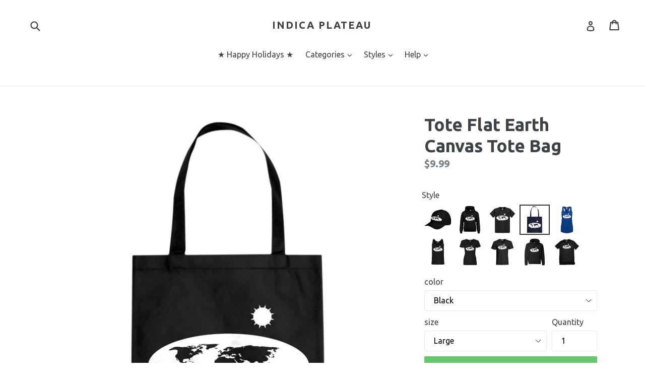

--- FILE ---
content_type: text/html; charset=utf-8
request_url: https://www.indicaplateau.com/products/indica-plateau-flat-earth-canvas-tote-bag
body_size: 30932
content:
<!doctype html>
<!--[if IE 9]> <html class="ie9 no-js" lang="en"> <![endif]-->
<!--[if (gt IE 9)|!(IE)]><!--> <html class="no-js" lang="en"> <!--<![endif]-->
<!-- Global site tag (gtag.js) - Google Ads: 925422671 -->
<script async src="https://www.googletagmanager.com/gtag/js?id=AW-925422671"></script>
<script>
  window.dataLayer = window.dataLayer || [];
  function gtag(){dataLayer.push(arguments);}
  gtag('js', new Date());

  gtag('config', 'AW-925422671');
</script>

<head>
<!-- "snippets/limespot.liquid" was not rendered, the associated app was uninstalled -->
  <meta charset="utf-8">
  <meta http-equiv="X-UA-Compatible" content="IE=edge,chrome=1">
  <meta name="viewport" content="width=device-width,initial-scale=1">
  <meta name="theme-color" content="#67c671">
  <link rel="canonical" href="https://www.indicaplateau.com/products/indica-plateau-flat-earth-canvas-tote-bag">
<script>(function(w,d,t,r,u){var f,n,i;w[u]=w[u]||[],f=function(){var o={ti:"25044330"};o.q=w[u],w[u]=new UET(o),w[u].push("pageLoad")},n=d.createElement(t),n.src=r,n.async=1,n.onload=n.onreadystatechange=function(){var s=this.readyState;s&&s!=="loaded"&&s!=="complete"||(f(),n.onload=n.onreadystatechange=null)},i=d.getElementsByTagName(t)[0],i.parentNode.insertBefore(n,i)})(window,document,"script","//bat.bing.com/bat.js","uetq");</script>

  
    <link rel="shortcut icon" href="//www.indicaplateau.com/cdn/shop/files/favicon_32x32.png?v=1613514725" type="image/png">
  

  
  <title>
    Tote Flat Earth Canvas Tote Bag
    
    
    
      &ndash; Indica Plateau
    
  </title>

  
    <meta name="description" content="Where is the curvature? NASA is lying and the government doesn&#39;t want you to know that the Earth is actually flat and motionless. Don&#39;t fall for the globist coverup. The truth is out there. Join the Flat Earth Society in blowing this conspiracy wide open!">
  

  <!-- /snippets/social-meta-tags.liquid -->




<meta property="og:site_name" content="Indica Plateau">
<meta property="og:url" content="https://www.indicaplateau.com/products/indica-plateau-flat-earth-canvas-tote-bag">
<meta property="og:title" content="Tote Flat Earth Canvas Tote Bag">
<meta property="og:type" content="product">
<meta property="og:description" content="Where is the curvature? NASA is lying and the government doesn&#39;t want you to know that the Earth is actually flat and motionless. Don&#39;t fall for the globist coverup. The truth is out there. Join the Flat Earth Society in blowing this conspiracy wide open!">

  <meta property="og:price:amount" content="9.99">
  <meta property="og:price:currency" content="USD">

<meta property="og:image" content="http://www.indicaplateau.com/cdn/shop/products/ToteNavy_210f0750-f9ef-40d5-ab0c-7cbbc72a5e6e_1200x1200.jpg?v=1571331018"><meta property="og:image" content="http://www.indicaplateau.com/cdn/shop/products/ToteBlack_e4c944dc-d480-43b3-b15a-54b1c25f0909_1200x1200.jpg?v=1571331018"><meta property="og:image" content="http://www.indicaplateau.com/cdn/shop/products/ToteRed_e1de9fe1-82ed-4d01-987b-1a527452550a_1200x1200.jpg?v=1571331018">
<meta property="og:image:secure_url" content="https://www.indicaplateau.com/cdn/shop/products/ToteNavy_210f0750-f9ef-40d5-ab0c-7cbbc72a5e6e_1200x1200.jpg?v=1571331018"><meta property="og:image:secure_url" content="https://www.indicaplateau.com/cdn/shop/products/ToteBlack_e4c944dc-d480-43b3-b15a-54b1c25f0909_1200x1200.jpg?v=1571331018"><meta property="og:image:secure_url" content="https://www.indicaplateau.com/cdn/shop/products/ToteRed_e1de9fe1-82ed-4d01-987b-1a527452550a_1200x1200.jpg?v=1571331018">


<meta name="twitter:card" content="summary_large_image">
<meta name="twitter:title" content="Tote Flat Earth Canvas Tote Bag">
<meta name="twitter:description" content="Where is the curvature? NASA is lying and the government doesn&#39;t want you to know that the Earth is actually flat and motionless. Don&#39;t fall for the globist coverup. The truth is out there. Join the Flat Earth Society in blowing this conspiracy wide open!">


  <link href="//www.indicaplateau.com/cdn/shop/t/6/assets/theme.scss.css?v=147269575392256788851756928827" rel="stylesheet" type="text/css" media="all" />
  

  <link href="//fonts.googleapis.com/css?family=Ubuntu:400,700" rel="stylesheet" type="text/css" media="all" />


  



  <script>
    var theme = {
      strings: {
        addToCart: "Add to cart",
        soldOut: "Sold out",
        unavailable: "Unavailable",
        showMore: "Show More",
        showLess: "Show Less",
        addressError: "Error looking up that address",
        addressNoResults: "No results for that address",
        addressQueryLimit: "You have exceeded the Google API usage limit. Consider upgrading to a \u003ca href=\"https:\/\/developers.google.com\/maps\/premium\/usage-limits\"\u003ePremium Plan\u003c\/a\u003e.",
        authError: "There was a problem authenticating your Google Maps account."
      },
      moneyFormat: "${{amount}}"
    }

    document.documentElement.className = document.documentElement.className.replace('no-js', 'js');
  </script>

  <!--[if (lte IE 9) ]><script src="//www.indicaplateau.com/cdn/shop/t/6/assets/match-media.min.js?v=22265819453975888031522596548" type="text/javascript"></script><![endif]-->

  

  <!--[if (gt IE 9)|!(IE)]><!--><script src="//www.indicaplateau.com/cdn/shop/t/6/assets/lazysizes.js?v=68441465964607740661522596548" async="async"></script><!--<![endif]-->
  <!--[if lte IE 9]><script src="//www.indicaplateau.com/cdn/shop/t/6/assets/lazysizes.min.js?108"></script><![endif]-->

  <!--[if (gt IE 9)|!(IE)]><!--><script src="//www.indicaplateau.com/cdn/shop/t/6/assets/vendor.js?v=136118274122071307521522596548" defer="defer"></script><!--<![endif]-->
  <!--[if lte IE 9]><script src="//www.indicaplateau.com/cdn/shop/t/6/assets/vendor.js?v=136118274122071307521522596548"></script><![endif]-->

  <!--[if (gt IE 9)|!(IE)]><!--><script src="//www.indicaplateau.com/cdn/shop/t/6/assets/theme.js?v=175072609754299674291522596548" defer="defer"></script><!--<![endif]-->
  <!--[if lte IE 9]><script src="//www.indicaplateau.com/cdn/shop/t/6/assets/theme.js?v=175072609754299674291522596548"></script><![endif]-->

  <script>window.performance && window.performance.mark && window.performance.mark('shopify.content_for_header.start');</script><meta id="shopify-digital-wallet" name="shopify-digital-wallet" content="/13972367/digital_wallets/dialog">
<meta name="shopify-checkout-api-token" content="0f4a5bfd1c357681145fce61da2e0ec5">
<meta id="in-context-paypal-metadata" data-shop-id="13972367" data-venmo-supported="false" data-environment="production" data-locale="en_US" data-paypal-v4="true" data-currency="USD">
<link rel="alternate" type="application/json+oembed" href="https://www.indicaplateau.com/products/indica-plateau-flat-earth-canvas-tote-bag.oembed">
<script async="async" src="/checkouts/internal/preloads.js?locale=en-US"></script>
<link rel="preconnect" href="https://shop.app" crossorigin="anonymous">
<script async="async" src="https://shop.app/checkouts/internal/preloads.js?locale=en-US&shop_id=13972367" crossorigin="anonymous"></script>
<script id="apple-pay-shop-capabilities" type="application/json">{"shopId":13972367,"countryCode":"US","currencyCode":"USD","merchantCapabilities":["supports3DS"],"merchantId":"gid:\/\/shopify\/Shop\/13972367","merchantName":"Indica Plateau","requiredBillingContactFields":["postalAddress","email"],"requiredShippingContactFields":["postalAddress","email"],"shippingType":"shipping","supportedNetworks":["visa","masterCard","amex","discover","elo","jcb"],"total":{"type":"pending","label":"Indica Plateau","amount":"1.00"},"shopifyPaymentsEnabled":true,"supportsSubscriptions":true}</script>
<script id="shopify-features" type="application/json">{"accessToken":"0f4a5bfd1c357681145fce61da2e0ec5","betas":["rich-media-storefront-analytics"],"domain":"www.indicaplateau.com","predictiveSearch":true,"shopId":13972367,"locale":"en"}</script>
<script>var Shopify = Shopify || {};
Shopify.shop = "indicaplateau.myshopify.com";
Shopify.locale = "en";
Shopify.currency = {"active":"USD","rate":"1.0"};
Shopify.country = "US";
Shopify.theme = {"name":"Debut","id":12253429863,"schema_name":"Debut","schema_version":"2.2.1","theme_store_id":796,"role":"main"};
Shopify.theme.handle = "null";
Shopify.theme.style = {"id":null,"handle":null};
Shopify.cdnHost = "www.indicaplateau.com/cdn";
Shopify.routes = Shopify.routes || {};
Shopify.routes.root = "/";</script>
<script type="module">!function(o){(o.Shopify=o.Shopify||{}).modules=!0}(window);</script>
<script>!function(o){function n(){var o=[];function n(){o.push(Array.prototype.slice.apply(arguments))}return n.q=o,n}var t=o.Shopify=o.Shopify||{};t.loadFeatures=n(),t.autoloadFeatures=n()}(window);</script>
<script>
  window.ShopifyPay = window.ShopifyPay || {};
  window.ShopifyPay.apiHost = "shop.app\/pay";
  window.ShopifyPay.redirectState = null;
</script>
<script id="shop-js-analytics" type="application/json">{"pageType":"product"}</script>
<script defer="defer" async type="module" src="//www.indicaplateau.com/cdn/shopifycloud/shop-js/modules/v2/client.init-shop-cart-sync_D0dqhulL.en.esm.js"></script>
<script defer="defer" async type="module" src="//www.indicaplateau.com/cdn/shopifycloud/shop-js/modules/v2/chunk.common_CpVO7qML.esm.js"></script>
<script type="module">
  await import("//www.indicaplateau.com/cdn/shopifycloud/shop-js/modules/v2/client.init-shop-cart-sync_D0dqhulL.en.esm.js");
await import("//www.indicaplateau.com/cdn/shopifycloud/shop-js/modules/v2/chunk.common_CpVO7qML.esm.js");

  window.Shopify.SignInWithShop?.initShopCartSync?.({"fedCMEnabled":true,"windoidEnabled":true});

</script>
<script>
  window.Shopify = window.Shopify || {};
  if (!window.Shopify.featureAssets) window.Shopify.featureAssets = {};
  window.Shopify.featureAssets['shop-js'] = {"shop-cart-sync":["modules/v2/client.shop-cart-sync_D9bwt38V.en.esm.js","modules/v2/chunk.common_CpVO7qML.esm.js"],"init-fed-cm":["modules/v2/client.init-fed-cm_BJ8NPuHe.en.esm.js","modules/v2/chunk.common_CpVO7qML.esm.js"],"init-shop-email-lookup-coordinator":["modules/v2/client.init-shop-email-lookup-coordinator_pVrP2-kG.en.esm.js","modules/v2/chunk.common_CpVO7qML.esm.js"],"shop-cash-offers":["modules/v2/client.shop-cash-offers_CNh7FWN-.en.esm.js","modules/v2/chunk.common_CpVO7qML.esm.js","modules/v2/chunk.modal_DKF6x0Jh.esm.js"],"init-shop-cart-sync":["modules/v2/client.init-shop-cart-sync_D0dqhulL.en.esm.js","modules/v2/chunk.common_CpVO7qML.esm.js"],"init-windoid":["modules/v2/client.init-windoid_DaoAelzT.en.esm.js","modules/v2/chunk.common_CpVO7qML.esm.js"],"shop-toast-manager":["modules/v2/client.shop-toast-manager_1DND8Tac.en.esm.js","modules/v2/chunk.common_CpVO7qML.esm.js"],"pay-button":["modules/v2/client.pay-button_CFeQi1r6.en.esm.js","modules/v2/chunk.common_CpVO7qML.esm.js"],"shop-button":["modules/v2/client.shop-button_Ca94MDdQ.en.esm.js","modules/v2/chunk.common_CpVO7qML.esm.js"],"shop-login-button":["modules/v2/client.shop-login-button_DPYNfp1Z.en.esm.js","modules/v2/chunk.common_CpVO7qML.esm.js","modules/v2/chunk.modal_DKF6x0Jh.esm.js"],"avatar":["modules/v2/client.avatar_BTnouDA3.en.esm.js"],"shop-follow-button":["modules/v2/client.shop-follow-button_BMKh4nJE.en.esm.js","modules/v2/chunk.common_CpVO7qML.esm.js","modules/v2/chunk.modal_DKF6x0Jh.esm.js"],"init-customer-accounts-sign-up":["modules/v2/client.init-customer-accounts-sign-up_CJXi5kRN.en.esm.js","modules/v2/client.shop-login-button_DPYNfp1Z.en.esm.js","modules/v2/chunk.common_CpVO7qML.esm.js","modules/v2/chunk.modal_DKF6x0Jh.esm.js"],"init-shop-for-new-customer-accounts":["modules/v2/client.init-shop-for-new-customer-accounts_BoBxkgWu.en.esm.js","modules/v2/client.shop-login-button_DPYNfp1Z.en.esm.js","modules/v2/chunk.common_CpVO7qML.esm.js","modules/v2/chunk.modal_DKF6x0Jh.esm.js"],"init-customer-accounts":["modules/v2/client.init-customer-accounts_DCuDTzpR.en.esm.js","modules/v2/client.shop-login-button_DPYNfp1Z.en.esm.js","modules/v2/chunk.common_CpVO7qML.esm.js","modules/v2/chunk.modal_DKF6x0Jh.esm.js"],"checkout-modal":["modules/v2/client.checkout-modal_U_3e4VxF.en.esm.js","modules/v2/chunk.common_CpVO7qML.esm.js","modules/v2/chunk.modal_DKF6x0Jh.esm.js"],"lead-capture":["modules/v2/client.lead-capture_DEgn0Z8u.en.esm.js","modules/v2/chunk.common_CpVO7qML.esm.js","modules/v2/chunk.modal_DKF6x0Jh.esm.js"],"shop-login":["modules/v2/client.shop-login_CoM5QKZ_.en.esm.js","modules/v2/chunk.common_CpVO7qML.esm.js","modules/v2/chunk.modal_DKF6x0Jh.esm.js"],"payment-terms":["modules/v2/client.payment-terms_BmrqWn8r.en.esm.js","modules/v2/chunk.common_CpVO7qML.esm.js","modules/v2/chunk.modal_DKF6x0Jh.esm.js"]};
</script>
<script>(function() {
  var isLoaded = false;
  function asyncLoad() {
    if (isLoaded) return;
    isLoaded = true;
    var urls = ["https:\/\/cdn.recovermycart.com\/scripts\/CartJS_v2.min.js?shop=indicaplateau.myshopify.com\u0026shop=indicaplateau.myshopify.com","https:\/\/cdn.hextom.com\/js\/freeshippingbar.js?shop=indicaplateau.myshopify.com"];
    for (var i = 0; i < urls.length; i++) {
      var s = document.createElement('script');
      s.type = 'text/javascript';
      s.async = true;
      s.src = urls[i];
      var x = document.getElementsByTagName('script')[0];
      x.parentNode.insertBefore(s, x);
    }
  };
  if(window.attachEvent) {
    window.attachEvent('onload', asyncLoad);
  } else {
    window.addEventListener('load', asyncLoad, false);
  }
})();</script>
<script id="__st">var __st={"a":13972367,"offset":-21600,"reqid":"d5817ecb-5c95-49c8-b89d-d460dcd29ab5-1764737503","pageurl":"www.indicaplateau.com\/products\/indica-plateau-flat-earth-canvas-tote-bag","u":"4757d1861674","p":"product","rtyp":"product","rid":10922801283};</script>
<script>window.ShopifyPaypalV4VisibilityTracking = true;</script>
<script id="captcha-bootstrap">!function(){'use strict';const t='contact',e='account',n='new_comment',o=[[t,t],['blogs',n],['comments',n],[t,'customer']],c=[[e,'customer_login'],[e,'guest_login'],[e,'recover_customer_password'],[e,'create_customer']],r=t=>t.map((([t,e])=>`form[action*='/${t}']:not([data-nocaptcha='true']) input[name='form_type'][value='${e}']`)).join(','),a=t=>()=>t?[...document.querySelectorAll(t)].map((t=>t.form)):[];function s(){const t=[...o],e=r(t);return a(e)}const i='password',u='form_key',d=['recaptcha-v3-token','g-recaptcha-response','h-captcha-response',i],f=()=>{try{return window.sessionStorage}catch{return}},m='__shopify_v',_=t=>t.elements[u];function p(t,e,n=!1){try{const o=window.sessionStorage,c=JSON.parse(o.getItem(e)),{data:r}=function(t){const{data:e,action:n}=t;return t[m]||n?{data:e,action:n}:{data:t,action:n}}(c);for(const[e,n]of Object.entries(r))t.elements[e]&&(t.elements[e].value=n);n&&o.removeItem(e)}catch(o){console.error('form repopulation failed',{error:o})}}const l='form_type',E='cptcha';function T(t){t.dataset[E]=!0}const w=window,h=w.document,L='Shopify',v='ce_forms',y='captcha';let A=!1;((t,e)=>{const n=(g='f06e6c50-85a8-45c8-87d0-21a2b65856fe',I='https://cdn.shopify.com/shopifycloud/storefront-forms-hcaptcha/ce_storefront_forms_captcha_hcaptcha.v1.5.2.iife.js',D={infoText:'Protected by hCaptcha',privacyText:'Privacy',termsText:'Terms'},(t,e,n)=>{const o=w[L][v],c=o.bindForm;if(c)return c(t,g,e,D).then(n);var r;o.q.push([[t,g,e,D],n]),r=I,A||(h.body.append(Object.assign(h.createElement('script'),{id:'captcha-provider',async:!0,src:r})),A=!0)});var g,I,D;w[L]=w[L]||{},w[L][v]=w[L][v]||{},w[L][v].q=[],w[L][y]=w[L][y]||{},w[L][y].protect=function(t,e){n(t,void 0,e),T(t)},Object.freeze(w[L][y]),function(t,e,n,w,h,L){const[v,y,A,g]=function(t,e,n){const i=e?o:[],u=t?c:[],d=[...i,...u],f=r(d),m=r(i),_=r(d.filter((([t,e])=>n.includes(e))));return[a(f),a(m),a(_),s()]}(w,h,L),I=t=>{const e=t.target;return e instanceof HTMLFormElement?e:e&&e.form},D=t=>v().includes(t);t.addEventListener('submit',(t=>{const e=I(t);if(!e)return;const n=D(e)&&!e.dataset.hcaptchaBound&&!e.dataset.recaptchaBound,o=_(e),c=g().includes(e)&&(!o||!o.value);(n||c)&&t.preventDefault(),c&&!n&&(function(t){try{if(!f())return;!function(t){const e=f();if(!e)return;const n=_(t);if(!n)return;const o=n.value;o&&e.removeItem(o)}(t);const e=Array.from(Array(32),(()=>Math.random().toString(36)[2])).join('');!function(t,e){_(t)||t.append(Object.assign(document.createElement('input'),{type:'hidden',name:u})),t.elements[u].value=e}(t,e),function(t,e){const n=f();if(!n)return;const o=[...t.querySelectorAll(`input[type='${i}']`)].map((({name:t})=>t)),c=[...d,...o],r={};for(const[a,s]of new FormData(t).entries())c.includes(a)||(r[a]=s);n.setItem(e,JSON.stringify({[m]:1,action:t.action,data:r}))}(t,e)}catch(e){console.error('failed to persist form',e)}}(e),e.submit())}));const S=(t,e)=>{t&&!t.dataset[E]&&(n(t,e.some((e=>e===t))),T(t))};for(const o of['focusin','change'])t.addEventListener(o,(t=>{const e=I(t);D(e)&&S(e,y())}));const B=e.get('form_key'),M=e.get(l),P=B&&M;t.addEventListener('DOMContentLoaded',(()=>{const t=y();if(P)for(const e of t)e.elements[l].value===M&&p(e,B);[...new Set([...A(),...v().filter((t=>'true'===t.dataset.shopifyCaptcha))])].forEach((e=>S(e,t)))}))}(h,new URLSearchParams(w.location.search),n,t,e,['guest_login'])})(!0,!0)}();</script>
<script integrity="sha256-52AcMU7V7pcBOXWImdc/TAGTFKeNjmkeM1Pvks/DTgc=" data-source-attribution="shopify.loadfeatures" defer="defer" src="//www.indicaplateau.com/cdn/shopifycloud/storefront/assets/storefront/load_feature-81c60534.js" crossorigin="anonymous"></script>
<script crossorigin="anonymous" defer="defer" src="//www.indicaplateau.com/cdn/shopifycloud/storefront/assets/shopify_pay/storefront-65b4c6d7.js?v=20250812"></script>
<script data-source-attribution="shopify.dynamic_checkout.dynamic.init">var Shopify=Shopify||{};Shopify.PaymentButton=Shopify.PaymentButton||{isStorefrontPortableWallets:!0,init:function(){window.Shopify.PaymentButton.init=function(){};var t=document.createElement("script");t.src="https://www.indicaplateau.com/cdn/shopifycloud/portable-wallets/latest/portable-wallets.en.js",t.type="module",document.head.appendChild(t)}};
</script>
<script data-source-attribution="shopify.dynamic_checkout.buyer_consent">
  function portableWalletsHideBuyerConsent(e){var t=document.getElementById("shopify-buyer-consent"),n=document.getElementById("shopify-subscription-policy-button");t&&n&&(t.classList.add("hidden"),t.setAttribute("aria-hidden","true"),n.removeEventListener("click",e))}function portableWalletsShowBuyerConsent(e){var t=document.getElementById("shopify-buyer-consent"),n=document.getElementById("shopify-subscription-policy-button");t&&n&&(t.classList.remove("hidden"),t.removeAttribute("aria-hidden"),n.addEventListener("click",e))}window.Shopify?.PaymentButton&&(window.Shopify.PaymentButton.hideBuyerConsent=portableWalletsHideBuyerConsent,window.Shopify.PaymentButton.showBuyerConsent=portableWalletsShowBuyerConsent);
</script>
<script data-source-attribution="shopify.dynamic_checkout.cart.bootstrap">document.addEventListener("DOMContentLoaded",(function(){function t(){return document.querySelector("shopify-accelerated-checkout-cart, shopify-accelerated-checkout")}if(t())Shopify.PaymentButton.init();else{new MutationObserver((function(e,n){t()&&(Shopify.PaymentButton.init(),n.disconnect())})).observe(document.body,{childList:!0,subtree:!0})}}));
</script>
<link id="shopify-accelerated-checkout-styles" rel="stylesheet" media="screen" href="https://www.indicaplateau.com/cdn/shopifycloud/portable-wallets/latest/accelerated-checkout-backwards-compat.css" crossorigin="anonymous">
<style id="shopify-accelerated-checkout-cart">
        #shopify-buyer-consent {
  margin-top: 1em;
  display: inline-block;
  width: 100%;
}

#shopify-buyer-consent.hidden {
  display: none;
}

#shopify-subscription-policy-button {
  background: none;
  border: none;
  padding: 0;
  text-decoration: underline;
  font-size: inherit;
  cursor: pointer;
}

#shopify-subscription-policy-button::before {
  box-shadow: none;
}

      </style>

<script>window.performance && window.performance.mark && window.performance.mark('shopify.content_for_header.end');</script>





















<!-- BeginConsistentCartAddon -->  <script>    Shopify.customer_logged_in = false ;  Shopify.customer_email = "" ;  Shopify.log_uuids = true;    </script>  <!-- EndConsistentCartAddon -->

  <!-- "snippets/shogun-head.liquid" was not rendered, the associated app was uninstalled -->
 

<script>window.__pagefly_analytics_settings__={"acceptTracking":false};</script>
 

<link href="https://monorail-edge.shopifysvc.com" rel="dns-prefetch">
<script>(function(){if ("sendBeacon" in navigator && "performance" in window) {try {var session_token_from_headers = performance.getEntriesByType('navigation')[0].serverTiming.find(x => x.name == '_s').description;} catch {var session_token_from_headers = undefined;}var session_cookie_matches = document.cookie.match(/_shopify_s=([^;]*)/);var session_token_from_cookie = session_cookie_matches && session_cookie_matches.length === 2 ? session_cookie_matches[1] : "";var session_token = session_token_from_headers || session_token_from_cookie || "";function handle_abandonment_event(e) {var entries = performance.getEntries().filter(function(entry) {return /monorail-edge.shopifysvc.com/.test(entry.name);});if (!window.abandonment_tracked && entries.length === 0) {window.abandonment_tracked = true;var currentMs = Date.now();var navigation_start = performance.timing.navigationStart;var payload = {shop_id: 13972367,url: window.location.href,navigation_start,duration: currentMs - navigation_start,session_token,page_type: "product"};window.navigator.sendBeacon("https://monorail-edge.shopifysvc.com/v1/produce", JSON.stringify({schema_id: "online_store_buyer_site_abandonment/1.1",payload: payload,metadata: {event_created_at_ms: currentMs,event_sent_at_ms: currentMs}}));}}window.addEventListener('pagehide', handle_abandonment_event);}}());</script>
<script id="web-pixels-manager-setup">(function e(e,d,r,n,o){if(void 0===o&&(o={}),!Boolean(null===(a=null===(i=window.Shopify)||void 0===i?void 0:i.analytics)||void 0===a?void 0:a.replayQueue)){var i,a;window.Shopify=window.Shopify||{};var t=window.Shopify;t.analytics=t.analytics||{};var s=t.analytics;s.replayQueue=[],s.publish=function(e,d,r){return s.replayQueue.push([e,d,r]),!0};try{self.performance.mark("wpm:start")}catch(e){}var l=function(){var e={modern:/Edge?\/(1{2}[4-9]|1[2-9]\d|[2-9]\d{2}|\d{4,})\.\d+(\.\d+|)|Firefox\/(1{2}[4-9]|1[2-9]\d|[2-9]\d{2}|\d{4,})\.\d+(\.\d+|)|Chrom(ium|e)\/(9{2}|\d{3,})\.\d+(\.\d+|)|(Maci|X1{2}).+ Version\/(15\.\d+|(1[6-9]|[2-9]\d|\d{3,})\.\d+)([,.]\d+|)( \(\w+\)|)( Mobile\/\w+|) Safari\/|Chrome.+OPR\/(9{2}|\d{3,})\.\d+\.\d+|(CPU[ +]OS|iPhone[ +]OS|CPU[ +]iPhone|CPU IPhone OS|CPU iPad OS)[ +]+(15[._]\d+|(1[6-9]|[2-9]\d|\d{3,})[._]\d+)([._]\d+|)|Android:?[ /-](13[3-9]|1[4-9]\d|[2-9]\d{2}|\d{4,})(\.\d+|)(\.\d+|)|Android.+Firefox\/(13[5-9]|1[4-9]\d|[2-9]\d{2}|\d{4,})\.\d+(\.\d+|)|Android.+Chrom(ium|e)\/(13[3-9]|1[4-9]\d|[2-9]\d{2}|\d{4,})\.\d+(\.\d+|)|SamsungBrowser\/([2-9]\d|\d{3,})\.\d+/,legacy:/Edge?\/(1[6-9]|[2-9]\d|\d{3,})\.\d+(\.\d+|)|Firefox\/(5[4-9]|[6-9]\d|\d{3,})\.\d+(\.\d+|)|Chrom(ium|e)\/(5[1-9]|[6-9]\d|\d{3,})\.\d+(\.\d+|)([\d.]+$|.*Safari\/(?![\d.]+ Edge\/[\d.]+$))|(Maci|X1{2}).+ Version\/(10\.\d+|(1[1-9]|[2-9]\d|\d{3,})\.\d+)([,.]\d+|)( \(\w+\)|)( Mobile\/\w+|) Safari\/|Chrome.+OPR\/(3[89]|[4-9]\d|\d{3,})\.\d+\.\d+|(CPU[ +]OS|iPhone[ +]OS|CPU[ +]iPhone|CPU IPhone OS|CPU iPad OS)[ +]+(10[._]\d+|(1[1-9]|[2-9]\d|\d{3,})[._]\d+)([._]\d+|)|Android:?[ /-](13[3-9]|1[4-9]\d|[2-9]\d{2}|\d{4,})(\.\d+|)(\.\d+|)|Mobile Safari.+OPR\/([89]\d|\d{3,})\.\d+\.\d+|Android.+Firefox\/(13[5-9]|1[4-9]\d|[2-9]\d{2}|\d{4,})\.\d+(\.\d+|)|Android.+Chrom(ium|e)\/(13[3-9]|1[4-9]\d|[2-9]\d{2}|\d{4,})\.\d+(\.\d+|)|Android.+(UC? ?Browser|UCWEB|U3)[ /]?(15\.([5-9]|\d{2,})|(1[6-9]|[2-9]\d|\d{3,})\.\d+)\.\d+|SamsungBrowser\/(5\.\d+|([6-9]|\d{2,})\.\d+)|Android.+MQ{2}Browser\/(14(\.(9|\d{2,})|)|(1[5-9]|[2-9]\d|\d{3,})(\.\d+|))(\.\d+|)|K[Aa][Ii]OS\/(3\.\d+|([4-9]|\d{2,})\.\d+)(\.\d+|)/},d=e.modern,r=e.legacy,n=navigator.userAgent;return n.match(d)?"modern":n.match(r)?"legacy":"unknown"}(),u="modern"===l?"modern":"legacy",c=(null!=n?n:{modern:"",legacy:""})[u],f=function(e){return[e.baseUrl,"/wpm","/b",e.hashVersion,"modern"===e.buildTarget?"m":"l",".js"].join("")}({baseUrl:d,hashVersion:r,buildTarget:u}),m=function(e){var d=e.version,r=e.bundleTarget,n=e.surface,o=e.pageUrl,i=e.monorailEndpoint;return{emit:function(e){var a=e.status,t=e.errorMsg,s=(new Date).getTime(),l=JSON.stringify({metadata:{event_sent_at_ms:s},events:[{schema_id:"web_pixels_manager_load/3.1",payload:{version:d,bundle_target:r,page_url:o,status:a,surface:n,error_msg:t},metadata:{event_created_at_ms:s}}]});if(!i)return console&&console.warn&&console.warn("[Web Pixels Manager] No Monorail endpoint provided, skipping logging."),!1;try{return self.navigator.sendBeacon.bind(self.navigator)(i,l)}catch(e){}var u=new XMLHttpRequest;try{return u.open("POST",i,!0),u.setRequestHeader("Content-Type","text/plain"),u.send(l),!0}catch(e){return console&&console.warn&&console.warn("[Web Pixels Manager] Got an unhandled error while logging to Monorail."),!1}}}}({version:r,bundleTarget:l,surface:e.surface,pageUrl:self.location.href,monorailEndpoint:e.monorailEndpoint});try{o.browserTarget=l,function(e){var d=e.src,r=e.async,n=void 0===r||r,o=e.onload,i=e.onerror,a=e.sri,t=e.scriptDataAttributes,s=void 0===t?{}:t,l=document.createElement("script"),u=document.querySelector("head"),c=document.querySelector("body");if(l.async=n,l.src=d,a&&(l.integrity=a,l.crossOrigin="anonymous"),s)for(var f in s)if(Object.prototype.hasOwnProperty.call(s,f))try{l.dataset[f]=s[f]}catch(e){}if(o&&l.addEventListener("load",o),i&&l.addEventListener("error",i),u)u.appendChild(l);else{if(!c)throw new Error("Did not find a head or body element to append the script");c.appendChild(l)}}({src:f,async:!0,onload:function(){if(!function(){var e,d;return Boolean(null===(d=null===(e=window.Shopify)||void 0===e?void 0:e.analytics)||void 0===d?void 0:d.initialized)}()){var d=window.webPixelsManager.init(e)||void 0;if(d){var r=window.Shopify.analytics;r.replayQueue.forEach((function(e){var r=e[0],n=e[1],o=e[2];d.publishCustomEvent(r,n,o)})),r.replayQueue=[],r.publish=d.publishCustomEvent,r.visitor=d.visitor,r.initialized=!0}}},onerror:function(){return m.emit({status:"failed",errorMsg:"".concat(f," has failed to load")})},sri:function(e){var d=/^sha384-[A-Za-z0-9+/=]+$/;return"string"==typeof e&&d.test(e)}(c)?c:"",scriptDataAttributes:o}),m.emit({status:"loading"})}catch(e){m.emit({status:"failed",errorMsg:(null==e?void 0:e.message)||"Unknown error"})}}})({shopId: 13972367,storefrontBaseUrl: "https://www.indicaplateau.com",extensionsBaseUrl: "https://extensions.shopifycdn.com/cdn/shopifycloud/web-pixels-manager",monorailEndpoint: "https://monorail-edge.shopifysvc.com/unstable/produce_batch",surface: "storefront-renderer",enabledBetaFlags: ["2dca8a86"],webPixelsConfigList: [{"id":"64946373","eventPayloadVersion":"v1","runtimeContext":"LAX","scriptVersion":"1","type":"CUSTOM","privacyPurposes":["MARKETING"],"name":"Meta pixel (migrated)"},{"id":"105971909","eventPayloadVersion":"v1","runtimeContext":"LAX","scriptVersion":"1","type":"CUSTOM","privacyPurposes":["ANALYTICS"],"name":"Google Analytics tag (migrated)"},{"id":"shopify-app-pixel","configuration":"{}","eventPayloadVersion":"v1","runtimeContext":"STRICT","scriptVersion":"0450","apiClientId":"shopify-pixel","type":"APP","privacyPurposes":["ANALYTICS","MARKETING"]},{"id":"shopify-custom-pixel","eventPayloadVersion":"v1","runtimeContext":"LAX","scriptVersion":"0450","apiClientId":"shopify-pixel","type":"CUSTOM","privacyPurposes":["ANALYTICS","MARKETING"]}],isMerchantRequest: false,initData: {"shop":{"name":"Indica Plateau","paymentSettings":{"currencyCode":"USD"},"myshopifyDomain":"indicaplateau.myshopify.com","countryCode":"US","storefrontUrl":"https:\/\/www.indicaplateau.com"},"customer":null,"cart":null,"checkout":null,"productVariants":[{"price":{"amount":9.99,"currencyCode":"USD"},"product":{"title":"Tote Flat Earth Canvas Tote Bag","vendor":"Indica Plateau","id":"10922801283","untranslatedTitle":"Tote Flat Earth Canvas Tote Bag","url":"\/products\/indica-plateau-flat-earth-canvas-tote-bag","type":"Tote Bag"},"id":"45258261699","image":{"src":"\/\/www.indicaplateau.com\/cdn\/shop\/products\/ToteBlack_e4c944dc-d480-43b3-b15a-54b1c25f0909.jpg?v=1571331018"},"sku":"3047-B-BK-L","title":"Black \/ Large","untranslatedTitle":"Black \/ Large"},{"price":{"amount":9.99,"currencyCode":"USD"},"product":{"title":"Tote Flat Earth Canvas Tote Bag","vendor":"Indica Plateau","id":"10922801283","untranslatedTitle":"Tote Flat Earth Canvas Tote Bag","url":"\/products\/indica-plateau-flat-earth-canvas-tote-bag","type":"Tote Bag"},"id":"45258261763","image":{"src":"\/\/www.indicaplateau.com\/cdn\/shop\/products\/ToteRed_e1de9fe1-82ed-4d01-987b-1a527452550a.jpg?v=1571331018"},"sku":"3047-B-RD-L","title":"Red \/ Large","untranslatedTitle":"Red \/ Large"},{"price":{"amount":9.99,"currencyCode":"USD"},"product":{"title":"Tote Flat Earth Canvas Tote Bag","vendor":"Indica Plateau","id":"10922801283","untranslatedTitle":"Tote Flat Earth Canvas Tote Bag","url":"\/products\/indica-plateau-flat-earth-canvas-tote-bag","type":"Tote Bag"},"id":"45258261827","image":{"src":"\/\/www.indicaplateau.com\/cdn\/shop\/products\/TotePink_9c9ca392-c6da-4405-828f-62b681ada6c1.jpg?v=1571331018"},"sku":"3047-B-PK-L","title":"Pink \/ Large","untranslatedTitle":"Pink \/ Large"},{"price":{"amount":9.99,"currencyCode":"USD"},"product":{"title":"Tote Flat Earth Canvas Tote Bag","vendor":"Indica Plateau","id":"10922801283","untranslatedTitle":"Tote Flat Earth Canvas Tote Bag","url":"\/products\/indica-plateau-flat-earth-canvas-tote-bag","type":"Tote Bag"},"id":"45258261891","image":{"src":"\/\/www.indicaplateau.com\/cdn\/shop\/products\/ToteNavy_210f0750-f9ef-40d5-ab0c-7cbbc72a5e6e.jpg?v=1571331018"},"sku":"3047-B-NB-L","title":"Navy Blue \/ Large","untranslatedTitle":"Navy Blue \/ Large"},{"price":{"amount":9.99,"currencyCode":"USD"},"product":{"title":"Tote Flat Earth Canvas Tote Bag","vendor":"Indica Plateau","id":"10922801283","untranslatedTitle":"Tote Flat Earth Canvas Tote Bag","url":"\/products\/indica-plateau-flat-earth-canvas-tote-bag","type":"Tote Bag"},"id":"45258261955","image":{"src":"\/\/www.indicaplateau.com\/cdn\/shop\/products\/ToteForestGreen_e1f1b4c9-86ca-4507-b46a-6605839646df.jpg?v=1571331018"},"sku":"3047-B-FG-L","title":"Forest Green \/ Large","untranslatedTitle":"Forest Green \/ Large"},{"price":{"amount":9.99,"currencyCode":"USD"},"product":{"title":"Tote Flat Earth Canvas Tote Bag","vendor":"Indica Plateau","id":"10922801283","untranslatedTitle":"Tote Flat Earth Canvas Tote Bag","url":"\/products\/indica-plateau-flat-earth-canvas-tote-bag","type":"Tote Bag"},"id":"45258262019","image":{"src":"\/\/www.indicaplateau.com\/cdn\/shop\/products\/ToteNatural_4ed0673f-78a5-4426-a74e-312f5f98d39e.jpg?v=1571331018"},"sku":"3047-B-NT-L","title":"Natural \/ Large","untranslatedTitle":"Natural \/ Large"}],"purchasingCompany":null},},"https://www.indicaplateau.com/cdn","ae1676cfwd2530674p4253c800m34e853cb",{"modern":"","legacy":""},{"shopId":"13972367","storefrontBaseUrl":"https:\/\/www.indicaplateau.com","extensionBaseUrl":"https:\/\/extensions.shopifycdn.com\/cdn\/shopifycloud\/web-pixels-manager","surface":"storefront-renderer","enabledBetaFlags":"[\"2dca8a86\"]","isMerchantRequest":"false","hashVersion":"ae1676cfwd2530674p4253c800m34e853cb","publish":"custom","events":"[[\"page_viewed\",{}],[\"product_viewed\",{\"productVariant\":{\"price\":{\"amount\":9.99,\"currencyCode\":\"USD\"},\"product\":{\"title\":\"Tote Flat Earth Canvas Tote Bag\",\"vendor\":\"Indica Plateau\",\"id\":\"10922801283\",\"untranslatedTitle\":\"Tote Flat Earth Canvas Tote Bag\",\"url\":\"\/products\/indica-plateau-flat-earth-canvas-tote-bag\",\"type\":\"Tote Bag\"},\"id\":\"45258261699\",\"image\":{\"src\":\"\/\/www.indicaplateau.com\/cdn\/shop\/products\/ToteBlack_e4c944dc-d480-43b3-b15a-54b1c25f0909.jpg?v=1571331018\"},\"sku\":\"3047-B-BK-L\",\"title\":\"Black \/ Large\",\"untranslatedTitle\":\"Black \/ Large\"}}]]"});</script><script>
  window.ShopifyAnalytics = window.ShopifyAnalytics || {};
  window.ShopifyAnalytics.meta = window.ShopifyAnalytics.meta || {};
  window.ShopifyAnalytics.meta.currency = 'USD';
  var meta = {"product":{"id":10922801283,"gid":"gid:\/\/shopify\/Product\/10922801283","vendor":"Indica Plateau","type":"Tote Bag","variants":[{"id":45258261699,"price":999,"name":"Tote Flat Earth Canvas Tote Bag - Black \/ Large","public_title":"Black \/ Large","sku":"3047-B-BK-L"},{"id":45258261763,"price":999,"name":"Tote Flat Earth Canvas Tote Bag - Red \/ Large","public_title":"Red \/ Large","sku":"3047-B-RD-L"},{"id":45258261827,"price":999,"name":"Tote Flat Earth Canvas Tote Bag - Pink \/ Large","public_title":"Pink \/ Large","sku":"3047-B-PK-L"},{"id":45258261891,"price":999,"name":"Tote Flat Earth Canvas Tote Bag - Navy Blue \/ Large","public_title":"Navy Blue \/ Large","sku":"3047-B-NB-L"},{"id":45258261955,"price":999,"name":"Tote Flat Earth Canvas Tote Bag - Forest Green \/ Large","public_title":"Forest Green \/ Large","sku":"3047-B-FG-L"},{"id":45258262019,"price":999,"name":"Tote Flat Earth Canvas Tote Bag - Natural \/ Large","public_title":"Natural \/ Large","sku":"3047-B-NT-L"}],"remote":false},"page":{"pageType":"product","resourceType":"product","resourceId":10922801283}};
  for (var attr in meta) {
    window.ShopifyAnalytics.meta[attr] = meta[attr];
  }
</script>
<script class="analytics">
  (function () {
    var customDocumentWrite = function(content) {
      var jquery = null;

      if (window.jQuery) {
        jquery = window.jQuery;
      } else if (window.Checkout && window.Checkout.$) {
        jquery = window.Checkout.$;
      }

      if (jquery) {
        jquery('body').append(content);
      }
    };

    var hasLoggedConversion = function(token) {
      if (token) {
        return document.cookie.indexOf('loggedConversion=' + token) !== -1;
      }
      return false;
    }

    var setCookieIfConversion = function(token) {
      if (token) {
        var twoMonthsFromNow = new Date(Date.now());
        twoMonthsFromNow.setMonth(twoMonthsFromNow.getMonth() + 2);

        document.cookie = 'loggedConversion=' + token + '; expires=' + twoMonthsFromNow;
      }
    }

    var trekkie = window.ShopifyAnalytics.lib = window.trekkie = window.trekkie || [];
    if (trekkie.integrations) {
      return;
    }
    trekkie.methods = [
      'identify',
      'page',
      'ready',
      'track',
      'trackForm',
      'trackLink'
    ];
    trekkie.factory = function(method) {
      return function() {
        var args = Array.prototype.slice.call(arguments);
        args.unshift(method);
        trekkie.push(args);
        return trekkie;
      };
    };
    for (var i = 0; i < trekkie.methods.length; i++) {
      var key = trekkie.methods[i];
      trekkie[key] = trekkie.factory(key);
    }
    trekkie.load = function(config) {
      trekkie.config = config || {};
      trekkie.config.initialDocumentCookie = document.cookie;
      var first = document.getElementsByTagName('script')[0];
      var script = document.createElement('script');
      script.type = 'text/javascript';
      script.onerror = function(e) {
        var scriptFallback = document.createElement('script');
        scriptFallback.type = 'text/javascript';
        scriptFallback.onerror = function(error) {
                var Monorail = {
      produce: function produce(monorailDomain, schemaId, payload) {
        var currentMs = new Date().getTime();
        var event = {
          schema_id: schemaId,
          payload: payload,
          metadata: {
            event_created_at_ms: currentMs,
            event_sent_at_ms: currentMs
          }
        };
        return Monorail.sendRequest("https://" + monorailDomain + "/v1/produce", JSON.stringify(event));
      },
      sendRequest: function sendRequest(endpointUrl, payload) {
        // Try the sendBeacon API
        if (window && window.navigator && typeof window.navigator.sendBeacon === 'function' && typeof window.Blob === 'function' && !Monorail.isIos12()) {
          var blobData = new window.Blob([payload], {
            type: 'text/plain'
          });

          if (window.navigator.sendBeacon(endpointUrl, blobData)) {
            return true;
          } // sendBeacon was not successful

        } // XHR beacon

        var xhr = new XMLHttpRequest();

        try {
          xhr.open('POST', endpointUrl);
          xhr.setRequestHeader('Content-Type', 'text/plain');
          xhr.send(payload);
        } catch (e) {
          console.log(e);
        }

        return false;
      },
      isIos12: function isIos12() {
        return window.navigator.userAgent.lastIndexOf('iPhone; CPU iPhone OS 12_') !== -1 || window.navigator.userAgent.lastIndexOf('iPad; CPU OS 12_') !== -1;
      }
    };
    Monorail.produce('monorail-edge.shopifysvc.com',
      'trekkie_storefront_load_errors/1.1',
      {shop_id: 13972367,
      theme_id: 12253429863,
      app_name: "storefront",
      context_url: window.location.href,
      source_url: "//www.indicaplateau.com/cdn/s/trekkie.storefront.3c703df509f0f96f3237c9daa54e2777acf1a1dd.min.js"});

        };
        scriptFallback.async = true;
        scriptFallback.src = '//www.indicaplateau.com/cdn/s/trekkie.storefront.3c703df509f0f96f3237c9daa54e2777acf1a1dd.min.js';
        first.parentNode.insertBefore(scriptFallback, first);
      };
      script.async = true;
      script.src = '//www.indicaplateau.com/cdn/s/trekkie.storefront.3c703df509f0f96f3237c9daa54e2777acf1a1dd.min.js';
      first.parentNode.insertBefore(script, first);
    };
    trekkie.load(
      {"Trekkie":{"appName":"storefront","development":false,"defaultAttributes":{"shopId":13972367,"isMerchantRequest":null,"themeId":12253429863,"themeCityHash":"5045430280632451784","contentLanguage":"en","currency":"USD","eventMetadataId":"aaa44deb-a108-41a0-96b1-d177eb491815"},"isServerSideCookieWritingEnabled":true,"monorailRegion":"shop_domain","enabledBetaFlags":["f0df213a"]},"Session Attribution":{},"S2S":{"facebookCapiEnabled":false,"source":"trekkie-storefront-renderer","apiClientId":580111}}
    );

    var loaded = false;
    trekkie.ready(function() {
      if (loaded) return;
      loaded = true;

      window.ShopifyAnalytics.lib = window.trekkie;

      var originalDocumentWrite = document.write;
      document.write = customDocumentWrite;
      try { window.ShopifyAnalytics.merchantGoogleAnalytics.call(this); } catch(error) {};
      document.write = originalDocumentWrite;

      window.ShopifyAnalytics.lib.page(null,{"pageType":"product","resourceType":"product","resourceId":10922801283,"shopifyEmitted":true});

      var match = window.location.pathname.match(/checkouts\/(.+)\/(thank_you|post_purchase)/)
      var token = match? match[1]: undefined;
      if (!hasLoggedConversion(token)) {
        setCookieIfConversion(token);
        window.ShopifyAnalytics.lib.track("Viewed Product",{"currency":"USD","variantId":45258261699,"productId":10922801283,"productGid":"gid:\/\/shopify\/Product\/10922801283","name":"Tote Flat Earth Canvas Tote Bag - Black \/ Large","price":"9.99","sku":"3047-B-BK-L","brand":"Indica Plateau","variant":"Black \/ Large","category":"Tote Bag","nonInteraction":true,"remote":false},undefined,undefined,{"shopifyEmitted":true});
      window.ShopifyAnalytics.lib.track("monorail:\/\/trekkie_storefront_viewed_product\/1.1",{"currency":"USD","variantId":45258261699,"productId":10922801283,"productGid":"gid:\/\/shopify\/Product\/10922801283","name":"Tote Flat Earth Canvas Tote Bag - Black \/ Large","price":"9.99","sku":"3047-B-BK-L","brand":"Indica Plateau","variant":"Black \/ Large","category":"Tote Bag","nonInteraction":true,"remote":false,"referer":"https:\/\/www.indicaplateau.com\/products\/indica-plateau-flat-earth-canvas-tote-bag"});
      }
    });


        var eventsListenerScript = document.createElement('script');
        eventsListenerScript.async = true;
        eventsListenerScript.src = "//www.indicaplateau.com/cdn/shopifycloud/storefront/assets/shop_events_listener-3da45d37.js";
        document.getElementsByTagName('head')[0].appendChild(eventsListenerScript);

})();</script>
  <script>
  if (!window.ga || (window.ga && typeof window.ga !== 'function')) {
    window.ga = function ga() {
      (window.ga.q = window.ga.q || []).push(arguments);
      if (window.Shopify && window.Shopify.analytics && typeof window.Shopify.analytics.publish === 'function') {
        window.Shopify.analytics.publish("ga_stub_called", {}, {sendTo: "google_osp_migration"});
      }
      console.error("Shopify's Google Analytics stub called with:", Array.from(arguments), "\nSee https://help.shopify.com/manual/promoting-marketing/pixels/pixel-migration#google for more information.");
    };
    if (window.Shopify && window.Shopify.analytics && typeof window.Shopify.analytics.publish === 'function') {
      window.Shopify.analytics.publish("ga_stub_initialized", {}, {sendTo: "google_osp_migration"});
    }
  }
</script>
<script
  defer
  src="https://www.indicaplateau.com/cdn/shopifycloud/perf-kit/shopify-perf-kit-2.1.2.min.js"
  data-application="storefront-renderer"
  data-shop-id="13972367"
  data-render-region="gcp-us-east1"
  data-page-type="product"
  data-theme-instance-id="12253429863"
  data-theme-name="Debut"
  data-theme-version="2.2.1"
  data-monorail-region="shop_domain"
  data-resource-timing-sampling-rate="10"
  data-shs="true"
  data-shs-beacon="true"
  data-shs-export-with-fetch="true"
  data-shs-logs-sample-rate="1"
></script>
</head> 

<body class="template-product">

  <a class="in-page-link visually-hidden skip-link" href="#MainContent">Skip to content</a>

  <div id="SearchDrawer" class="search-bar drawer drawer--top">
    <div class="search-bar__table">
      <div class="search-bar__table-cell search-bar__form-wrapper">
        <form class="search sear
ch-bar__form" action="/search" method="get" role="search">
          <button class="search-bar__submit search__submit btn--link" type="submit">
            <svg aria-hidden="true" focusable="false" role="presentation" class="icon icon-search" viewBox="0 0 37 40"><path d="M35.6 36l-9.8-9.8c4.1-5.4 3.6-13.2-1.3-18.1-5.4-5.4-14.2-5.4-19.7 0-5.4 5.4-5.4 14.2 0 19.7 2.6 2.6 6.1 4.1 9.8 4.1 3 0 5.9-1 8.3-2.8l9.8 9.8c.4.4.9.6 1.4.6s1-.2 1.4-.6c.9-.9.9-2.1.1-2.9zm-20.9-8.2c-2.6 0-5.1-1-7-2.9-3.9-3.9-3.9-10.1 0-14C9.6 9 12.2 8 14.7 8s5.1 1 7 2.9c3.9 3.9 3.9 10.1 0 14-1.9 1.9-4.4 2.9-7 2.9z"/></svg>
            <span class="icon__fallback-text">Submit</span>
          </button>
          <input class="search__input search-bar__input" type="search" name="q" value="" placeholder="Search" aria-label="Search">
        </form>
      </div>
      <div class="search-bar__table-cell text-right">
        <button type="button" class="btn--link search-bar__close js-drawer-close">
          <svg aria-hidden="true" focusable="false" role="presentation" class="icon icon-close" viewBox="0 0 37 40"><path d="M21.3 23l11-11c.8-.8.8-2 0-2.8-.8-.8-2-.8-2.8 0l-11 11-11-11c-.8-.8-2-.8-2.8 0-.8.8-.8 2 0 2.8l11 11-11 11c-.8.8-.8 2 0 2.8.4.4.9.6 1.4.6s1-.2 1.4-.6l11-11 11 11c.4.4.9.6 1.4.6s1-.2 1.4-.6c.8-.8.8-2 0-2.8l-11-11z"/></svg>
          <span class="icon__fallback-text">Close search</span>
        </button>
      </div>
    </div>
  </div>

  <div id="shopify-section-header" class="shopify-section">

<div data-section-id="header" data-section-type="header-section">
  <nav class="mobile-nav-wrapper medium-up--hide" role="navigation">
  <ul id="MobileNav" class="mobile-nav">
    
<li class="mobile-nav__item border-bottom">
        
          <a href="/collections/christmas-looks" class="mobile-nav__link">
            ★ Happy Holidays ★
          </a>
        
      </li>
    
<li class="mobile-nav__item border-bottom">
        
          
          <button type="button" class="btn--link js-toggle-submenu mobile-nav__link" data-target="categories-2" data-level="1">
            Categories
            <div class="mobile-nav__icon">
              <svg aria-hidden="true" focusable="false" role="presentation" class="icon icon-chevron-right" viewBox="0 0 284.49 498.98"><defs><style>.cls-1{fill:#231f20}</style></defs><path class="cls-1" d="M223.18 628.49a35 35 0 0 1-24.75-59.75L388.17 379 198.43 189.26a35 35 0 0 1 49.5-49.5l214.49 214.49a35 35 0 0 1 0 49.5L247.93 618.24a34.89 34.89 0 0 1-24.75 10.25z" transform="translate(-188.18 -129.51)"/></svg>
              <span class="icon__fallback-text">expand</span>
            </div>
          </button>
          <ul class="mobile-nav__dropdown" data-parent="categories-2" data-level="2">
            <li class="mobile-nav__item border-bottom">
              <div class="mobile-nav__table">
                <div class="mobile-nav__table-cell mobile-nav__return">
                  <button class="btn--link js-toggle-submenu mobile-nav__return-btn" type="button">
                    <svg aria-hidden="true" focusable="false" role="presentation" class="icon icon-chevron-left" viewBox="0 0 284.49 498.98"><defs><style>.cls-1{fill:#231f20}</style></defs><path class="cls-1" d="M437.67 129.51a35 35 0 0 1 24.75 59.75L272.67 379l189.75 189.74a35 35 0 1 1-49.5 49.5L198.43 403.75a35 35 0 0 1 0-49.5l214.49-214.49a34.89 34.89 0 0 1 24.75-10.25z" transform="translate(-188.18 -129.51)"/></svg>
                    <span class="icon__fallback-text">collapse</span>
                  </button>
                </div>
                <a href="/search" class="mobile-nav__sublist-link mobile-nav__sublist-header">
                  Categories
                </a>
              </div>
            </li>

            
              <li class="mobile-nav__item border-bottom">
                
                  
                  <button type="button" class="btn--link js-toggle-submenu mobile-nav__link mobile-nav__sublist-link" data-target="pop-culture-2-1">
                    Pop Culture
                    <div class="mobile-nav__icon">
                      <svg aria-hidden="true" focusable="false" role="presentation" class="icon icon-chevron-right" viewBox="0 0 284.49 498.98"><defs><style>.cls-1{fill:#231f20}</style></defs><path class="cls-1" d="M223.18 628.49a35 35 0 0 1-24.75-59.75L388.17 379 198.43 189.26a35 35 0 0 1 49.5-49.5l214.49 214.49a35 35 0 0 1 0 49.5L247.93 618.24a34.89 34.89 0 0 1-24.75 10.25z" transform="translate(-188.18 -129.51)"/></svg>
                      <span class="icon__fallback-text">expand</span>
                    </div>
                  </button>
                  <ul class="mobile-nav__dropdown" data-parent="pop-culture-2-1" data-level="3">
                    <li class="mobile-nav__item border-bottom">
                      <div class="mobile-nav__table">
                        <div class="mobile-nav__table-cell mobile-nav__return">
                          <button type="button" class="btn--link js-toggle-submenu mobile-nav__return-btn" data-target="categories-2">
                            <svg aria-hidden="true" focusable="false" role="presentation" class="icon icon-chevron-left" viewBox="0 0 284.49 498.98"><defs><style>.cls-1{fill:#231f20}</style></defs><path class="cls-1" d="M437.67 129.51a35 35 0 0 1 24.75 59.75L272.67 379l189.75 189.74a35 35 0 1 1-49.5 49.5L198.43 403.75a35 35 0 0 1 0-49.5l214.49-214.49a34.89 34.89 0 0 1 24.75-10.25z" transform="translate(-188.18 -129.51)"/></svg>
                            <span class="icon__fallback-text">collapse</span>
                          </button>
                        </div>
                        <a href="/collections/pop-culture" class="mobile-nav__sublist-link mobile-nav__sublist-header">
                          Pop Culture
                        </a>
                      </div>
                    </li>
                    
                      <li class="mobile-nav__item border-bottom">
                        <a href="/collections/funny" class="mobile-nav__sublist-link">
                          Funny
                        </a>
                      </li>
                    
                      <li class="mobile-nav__item border-bottom">
                        <a href="/collections/music" class="mobile-nav__sublist-link">
                          Music
                        </a>
                      </li>
                    
                      <li class="mobile-nav__item border-bottom">
                        <a href="/collections/gaming" class="mobile-nav__sublist-link">
                          Gaming
                        </a>
                      </li>
                    
                      <li class="mobile-nav__item border-bottom">
                        <a href="/collections/science-fiction" class="mobile-nav__sublist-link">
                          Science Fiction
                        </a>
                      </li>
                    
                      <li class="mobile-nav__item">
                        <a href="/collections/anime" class="mobile-nav__sublist-link">
                          Anime
                        </a>
                      </li>
                    
                  </ul>
                
              </li>
            
              <li class="mobile-nav__item border-bottom">
                
                  
                  <button type="button" class="btn--link js-toggle-submenu mobile-nav__link mobile-nav__sublist-link" data-target="lifestyle-2-2">
                    Lifestyle
                    <div class="mobile-nav__icon">
                      <svg aria-hidden="true" focusable="false" role="presentation" class="icon icon-chevron-right" viewBox="0 0 284.49 498.98"><defs><style>.cls-1{fill:#231f20}</style></defs><path class="cls-1" d="M223.18 628.49a35 35 0 0 1-24.75-59.75L388.17 379 198.43 189.26a35 35 0 0 1 49.5-49.5l214.49 214.49a35 35 0 0 1 0 49.5L247.93 618.24a34.89 34.89 0 0 1-24.75 10.25z" transform="translate(-188.18 -129.51)"/></svg>
                      <span class="icon__fallback-text">expand</span>
                    </div>
                  </button>
                  <ul class="mobile-nav__dropdown" data-parent="lifestyle-2-2" data-level="3">
                    <li class="mobile-nav__item border-bottom">
                      <div class="mobile-nav__table">
                        <div class="mobile-nav__table-cell mobile-nav__return">
                          <button type="button" class="btn--link js-toggle-submenu mobile-nav__return-btn" data-target="categories-2">
                            <svg aria-hidden="true" focusable="false" role="presentation" class="icon icon-chevron-left" viewBox="0 0 284.49 498.98"><defs><style>.cls-1{fill:#231f20}</style></defs><path class="cls-1" d="M437.67 129.51a35 35 0 0 1 24.75 59.75L272.67 379l189.75 189.74a35 35 0 1 1-49.5 49.5L198.43 403.75a35 35 0 0 1 0-49.5l214.49-214.49a34.89 34.89 0 0 1 24.75-10.25z" transform="translate(-188.18 -129.51)"/></svg>
                            <span class="icon__fallback-text">collapse</span>
                          </button>
                        </div>
                        <a href="/collections/lifestyle" class="mobile-nav__sublist-link mobile-nav__sublist-header">
                          Lifestyle
                        </a>
                      </div>
                    </li>
                    
                      <li class="mobile-nav__item border-bottom">
                        <a href="/collections/vegan" class="mobile-nav__sublist-link">
                          Vegan
                        </a>
                      </li>
                    
                      <li class="mobile-nav__item border-bottom">
                        <a href="/collections/fitness" class="mobile-nav__sublist-link">
                          Fitness
                        </a>
                      </li>
                    
                      <li class="mobile-nav__item border-bottom">
                        <a href="/collections/drinking" class="mobile-nav__sublist-link">
                          Drinking
                        </a>
                      </li>
                    
                      <li class="mobile-nav__item border-bottom">
                        <a href="/collections/keto" class="mobile-nav__sublist-link">
                          Keto
                        </a>
                      </li>
                    
                      <li class="mobile-nav__item border-bottom">
                        <a href="/collections/family" class="mobile-nav__sublist-link">
                          Family
                        </a>
                      </li>
                    
                      <li class="mobile-nav__item border-bottom">
                        <a href="/collections/pets" class="mobile-nav__sublist-link">
                          Pets
                        </a>
                      </li>
                    
                      <li class="mobile-nav__item border-bottom">
                        <a href="/collections/essential-oils" class="mobile-nav__sublist-link">
                          Essential Oils
                        </a>
                      </li>
                    
                      <li class="mobile-nav__item border-bottom">
                        <a href="/collections/professional" class="mobile-nav__sublist-link">
                          Professional
                        </a>
                      </li>
                    
                      <li class="mobile-nav__item border-bottom">
                        <a href="/collections/sports" class="mobile-nav__sublist-link">
                          Sports
                        </a>
                      </li>
                    
                      <li class="mobile-nav__item">
                        <a href="/collections/technology" class="mobile-nav__sublist-link">
                          Technology
                        </a>
                      </li>
                    
                  </ul>
                
              </li>
            
              <li class="mobile-nav__item border-bottom">
                
                  
                  <button type="button" class="btn--link js-toggle-submenu mobile-nav__link mobile-nav__sublist-link" data-target="holidays-2-3">
                    Holidays
                    <div class="mobile-nav__icon">
                      <svg aria-hidden="true" focusable="false" role="presentation" class="icon icon-chevron-right" viewBox="0 0 284.49 498.98"><defs><style>.cls-1{fill:#231f20}</style></defs><path class="cls-1" d="M223.18 628.49a35 35 0 0 1-24.75-59.75L388.17 379 198.43 189.26a35 35 0 0 1 49.5-49.5l214.49 214.49a35 35 0 0 1 0 49.5L247.93 618.24a34.89 34.89 0 0 1-24.75 10.25z" transform="translate(-188.18 -129.51)"/></svg>
                      <span class="icon__fallback-text">expand</span>
                    </div>
                  </button>
                  <ul class="mobile-nav__dropdown" data-parent="holidays-2-3" data-level="3">
                    <li class="mobile-nav__item border-bottom">
                      <div class="mobile-nav__table">
                        <div class="mobile-nav__table-cell mobile-nav__return">
                          <button type="button" class="btn--link js-toggle-submenu mobile-nav__return-btn" data-target="categories-2">
                            <svg aria-hidden="true" focusable="false" role="presentation" class="icon icon-chevron-left" viewBox="0 0 284.49 498.98"><defs><style>.cls-1{fill:#231f20}</style></defs><path class="cls-1" d="M437.67 129.51a35 35 0 0 1 24.75 59.75L272.67 379l189.75 189.74a35 35 0 1 1-49.5 49.5L198.43 403.75a35 35 0 0 1 0-49.5l214.49-214.49a34.89 34.89 0 0 1 24.75-10.25z" transform="translate(-188.18 -129.51)"/></svg>
                            <span class="icon__fallback-text">collapse</span>
                          </button>
                        </div>
                        <a href="/collections/holidays" class="mobile-nav__sublist-link mobile-nav__sublist-header">
                          Holidays
                        </a>
                      </div>
                    </li>
                    
                      <li class="mobile-nav__item border-bottom">
                        <a href="/collections/christmas-looks" class="mobile-nav__sublist-link">
                          Christmas
                        </a>
                      </li>
                    
                      <li class="mobile-nav__item border-bottom">
                        <a href="/collections/birthday" class="mobile-nav__sublist-link">
                          Birthdays
                        </a>
                      </li>
                    
                      <li class="mobile-nav__item border-bottom">
                        <a href="/collections/halloween" class="mobile-nav__sublist-link">
                          Halloween
                        </a>
                      </li>
                    
                      <li class="mobile-nav__item border-bottom">
                        <a href="/collections/st-patricks-day" class="mobile-nav__sublist-link">
                          St Patricks Day
                        </a>
                      </li>
                    
                      <li class="mobile-nav__item border-bottom">
                        <a href="/collections/valentines" class="mobile-nav__sublist-link">
                          Valentines
                        </a>
                      </li>
                    
                      <li class="mobile-nav__item">
                        <a href="/collections/cinco-de-mayo" class="mobile-nav__sublist-link">
                          Cinco de Mayo
                        </a>
                      </li>
                    
                  </ul>
                
              </li>
            
              <li class="mobile-nav__item border-bottom">
                
                  
                  <button type="button" class="btn--link js-toggle-submenu mobile-nav__link mobile-nav__sublist-link" data-target="political-2-4">
                    Political
                    <div class="mobile-nav__icon">
                      <svg aria-hidden="true" focusable="false" role="presentation" class="icon icon-chevron-right" viewBox="0 0 284.49 498.98"><defs><style>.cls-1{fill:#231f20}</style></defs><path class="cls-1" d="M223.18 628.49a35 35 0 0 1-24.75-59.75L388.17 379 198.43 189.26a35 35 0 0 1 49.5-49.5l214.49 214.49a35 35 0 0 1 0 49.5L247.93 618.24a34.89 34.89 0 0 1-24.75 10.25z" transform="translate(-188.18 -129.51)"/></svg>
                      <span class="icon__fallback-text">expand</span>
                    </div>
                  </button>
                  <ul class="mobile-nav__dropdown" data-parent="political-2-4" data-level="3">
                    <li class="mobile-nav__item border-bottom">
                      <div class="mobile-nav__table">
                        <div class="mobile-nav__table-cell mobile-nav__return">
                          <button type="button" class="btn--link js-toggle-submenu mobile-nav__return-btn" data-target="categories-2">
                            <svg aria-hidden="true" focusable="false" role="presentation" class="icon icon-chevron-left" viewBox="0 0 284.49 498.98"><defs><style>.cls-1{fill:#231f20}</style></defs><path class="cls-1" d="M437.67 129.51a35 35 0 0 1 24.75 59.75L272.67 379l189.75 189.74a35 35 0 1 1-49.5 49.5L198.43 403.75a35 35 0 0 1 0-49.5l214.49-214.49a34.89 34.89 0 0 1 24.75-10.25z" transform="translate(-188.18 -129.51)"/></svg>
                            <span class="icon__fallback-text">collapse</span>
                          </button>
                        </div>
                        <a href="/collections/political" class="mobile-nav__sublist-link mobile-nav__sublist-header">
                          Political
                        </a>
                      </div>
                    </li>
                    
                      <li class="mobile-nav__item border-bottom">
                        <a href="/collections/conspiracy" class="mobile-nav__sublist-link">
                          Conspiracy
                        </a>
                      </li>
                    
                      <li class="mobile-nav__item border-bottom">
                        <a href="/collections/red-team" class="mobile-nav__sublist-link">
                          Red Team
                        </a>
                      </li>
                    
                      <li class="mobile-nav__item border-bottom">
                        <a href="/collections/blue-team" class="mobile-nav__sublist-link">
                          Blue Team
                        </a>
                      </li>
                    
                      <li class="mobile-nav__item">
                        <a href="/collections/feminism" class="mobile-nav__sublist-link">
                          Feminism
                        </a>
                      </li>
                    
                  </ul>
                
              </li>
            
              <li class="mobile-nav__item">
                
                  
                  <button type="button" class="btn--link js-toggle-submenu mobile-nav__link mobile-nav__sublist-link" data-target="spiritual-2-5">
                    Spiritual
                    <div class="mobile-nav__icon">
                      <svg aria-hidden="true" focusable="false" role="presentation" class="icon icon-chevron-right" viewBox="0 0 284.49 498.98"><defs><style>.cls-1{fill:#231f20}</style></defs><path class="cls-1" d="M223.18 628.49a35 35 0 0 1-24.75-59.75L388.17 379 198.43 189.26a35 35 0 0 1 49.5-49.5l214.49 214.49a35 35 0 0 1 0 49.5L247.93 618.24a34.89 34.89 0 0 1-24.75 10.25z" transform="translate(-188.18 -129.51)"/></svg>
                      <span class="icon__fallback-text">expand</span>
                    </div>
                  </button>
                  <ul class="mobile-nav__dropdown" data-parent="spiritual-2-5" data-level="3">
                    <li class="mobile-nav__item border-bottom">
                      <div class="mobile-nav__table">
                        <div class="mobile-nav__table-cell mobile-nav__return">
                          <button type="button" class="btn--link js-toggle-submenu mobile-nav__return-btn" data-target="categories-2">
                            <svg aria-hidden="true" focusable="false" role="presentation" class="icon icon-chevron-left" viewBox="0 0 284.49 498.98"><defs><style>.cls-1{fill:#231f20}</style></defs><path class="cls-1" d="M437.67 129.51a35 35 0 0 1 24.75 59.75L272.67 379l189.75 189.74a35 35 0 1 1-49.5 49.5L198.43 403.75a35 35 0 0 1 0-49.5l214.49-214.49a34.89 34.89 0 0 1 24.75-10.25z" transform="translate(-188.18 -129.51)"/></svg>
                            <span class="icon__fallback-text">collapse</span>
                          </button>
                        </div>
                        <a href="/collections/spiritual-shirts" class="mobile-nav__sublist-link mobile-nav__sublist-header">
                          Spiritual
                        </a>
                      </div>
                    </li>
                    
                      <li class="mobile-nav__item border-bottom">
                        <a href="/collections/spiritual-shirts" class="mobile-nav__sublist-link">
                          Christian
                        </a>
                      </li>
                    
                      <li class="mobile-nav__item">
                        <a href="/collections/new-age" class="mobile-nav__sublist-link">
                          New Age
                        </a>
                      </li>
                    
                  </ul>
                
              </li>
            
          </ul>
        
      </li>
    
<li class="mobile-nav__item border-bottom">
        
          
          <button type="button" class="btn--link js-toggle-submenu mobile-nav__link" data-target="styles-3" data-level="1">
            Styles
            <div class="mobile-nav__icon">
              <svg aria-hidden="true" focusable="false" role="presentation" class="icon icon-chevron-right" viewBox="0 0 284.49 498.98"><defs><style>.cls-1{fill:#231f20}</style></defs><path class="cls-1" d="M223.18 628.49a35 35 0 0 1-24.75-59.75L388.17 379 198.43 189.26a35 35 0 0 1 49.5-49.5l214.49 214.49a35 35 0 0 1 0 49.5L247.93 618.24a34.89 34.89 0 0 1-24.75 10.25z" transform="translate(-188.18 -129.51)"/></svg>
              <span class="icon__fallback-text">expand</span>
            </div>
          </button>
          <ul class="mobile-nav__dropdown" data-parent="styles-3" data-level="2">
            <li class="mobile-nav__item border-bottom">
              <div class="mobile-nav__table">
                <div class="mobile-nav__table-cell mobile-nav__return">
                  <button class="btn--link js-toggle-submenu mobile-nav__return-btn" type="button">
                    <svg aria-hidden="true" focusable="false" role="presentation" class="icon icon-chevron-left" viewBox="0 0 284.49 498.98"><defs><style>.cls-1{fill:#231f20}</style></defs><path class="cls-1" d="M437.67 129.51a35 35 0 0 1 24.75 59.75L272.67 379l189.75 189.74a35 35 0 1 1-49.5 49.5L198.43 403.75a35 35 0 0 1 0-49.5l214.49-214.49a34.89 34.89 0 0 1 24.75-10.25z" transform="translate(-188.18 -129.51)"/></svg>
                    <span class="icon__fallback-text">collapse</span>
                  </button>
                </div>
                <a href="/search" class="mobile-nav__sublist-link mobile-nav__sublist-header">
                  Styles
                </a>
              </div>
            </li>

            
              <li class="mobile-nav__item border-bottom">
                
                  
                  <button type="button" class="btn--link js-toggle-submenu mobile-nav__link mobile-nav__sublist-link" data-target="t-shirts-3-1">
                    T-Shirts
                    <div class="mobile-nav__icon">
                      <svg aria-hidden="true" focusable="false" role="presentation" class="icon icon-chevron-right" viewBox="0 0 284.49 498.98"><defs><style>.cls-1{fill:#231f20}</style></defs><path class="cls-1" d="M223.18 628.49a35 35 0 0 1-24.75-59.75L388.17 379 198.43 189.26a35 35 0 0 1 49.5-49.5l214.49 214.49a35 35 0 0 1 0 49.5L247.93 618.24a34.89 34.89 0 0 1-24.75 10.25z" transform="translate(-188.18 -129.51)"/></svg>
                      <span class="icon__fallback-text">expand</span>
                    </div>
                  </button>
                  <ul class="mobile-nav__dropdown" data-parent="t-shirts-3-1" data-level="3">
                    <li class="mobile-nav__item border-bottom">
                      <div class="mobile-nav__table">
                        <div class="mobile-nav__table-cell mobile-nav__return">
                          <button type="button" class="btn--link js-toggle-submenu mobile-nav__return-btn" data-target="styles-3">
                            <svg aria-hidden="true" focusable="false" role="presentation" class="icon icon-chevron-left" viewBox="0 0 284.49 498.98"><defs><style>.cls-1{fill:#231f20}</style></defs><path class="cls-1" d="M437.67 129.51a35 35 0 0 1 24.75 59.75L272.67 379l189.75 189.74a35 35 0 1 1-49.5 49.5L198.43 403.75a35 35 0 0 1 0-49.5l214.49-214.49a34.89 34.89 0 0 1 24.75-10.25z" transform="translate(-188.18 -129.51)"/></svg>
                            <span class="icon__fallback-text">collapse</span>
                          </button>
                        </div>
                        <a href="/collections/mens-t-shirts" class="mobile-nav__sublist-link mobile-nav__sublist-header">
                          T-Shirts
                        </a>
                      </div>
                    </li>
                    
                      <li class="mobile-nav__item border-bottom">
                        <a href="/collections/mens-t-shirts" class="mobile-nav__sublist-link">
                          Mens Shirts
                        </a>
                      </li>
                    
                      <li class="mobile-nav__item border-bottom">
                        <a href="/collections/mens-vneck-t-shirt" class="mobile-nav__sublist-link">
                          Mens Vneck T-Shirt
                        </a>
                      </li>
                    
                      <li class="mobile-nav__item border-bottom">
                        <a href="/collections/womens-t-shirts" class="mobile-nav__sublist-link">
                          Womens T-shirts
                        </a>
                      </li>
                    
                      <li class="mobile-nav__item border-bottom">
                        <a href="/collections/womens-vneck-t-shirts" class="mobile-nav__sublist-link">
                          Womens Vneck T-shirts
                        </a>
                      </li>
                    
                      <li class="mobile-nav__item border-bottom">
                        <a href="/collections/kids-t-shirts" class="mobile-nav__sublist-link">
                          Kids T-Shirts
                        </a>
                      </li>
                    
                      <li class="mobile-nav__item">
                        <a href="/collections/rompers-baby-onesies" class="mobile-nav__sublist-link">
                          Baby Onesies
                        </a>
                      </li>
                    
                  </ul>
                
              </li>
            
              <li class="mobile-nav__item border-bottom">
                
                  
                  <button type="button" class="btn--link js-toggle-submenu mobile-nav__link mobile-nav__sublist-link" data-target="sweatshirts-3-2">
                    Sweatshirts
                    <div class="mobile-nav__icon">
                      <svg aria-hidden="true" focusable="false" role="presentation" class="icon icon-chevron-right" viewBox="0 0 284.49 498.98"><defs><style>.cls-1{fill:#231f20}</style></defs><path class="cls-1" d="M223.18 628.49a35 35 0 0 1-24.75-59.75L388.17 379 198.43 189.26a35 35 0 0 1 49.5-49.5l214.49 214.49a35 35 0 0 1 0 49.5L247.93 618.24a34.89 34.89 0 0 1-24.75 10.25z" transform="translate(-188.18 -129.51)"/></svg>
                      <span class="icon__fallback-text">expand</span>
                    </div>
                  </button>
                  <ul class="mobile-nav__dropdown" data-parent="sweatshirts-3-2" data-level="3">
                    <li class="mobile-nav__item border-bottom">
                      <div class="mobile-nav__table">
                        <div class="mobile-nav__table-cell mobile-nav__return">
                          <button type="button" class="btn--link js-toggle-submenu mobile-nav__return-btn" data-target="styles-3">
                            <svg aria-hidden="true" focusable="false" role="presentation" class="icon icon-chevron-left" viewBox="0 0 284.49 498.98"><defs><style>.cls-1{fill:#231f20}</style></defs><path class="cls-1" d="M437.67 129.51a35 35 0 0 1 24.75 59.75L272.67 379l189.75 189.74a35 35 0 1 1-49.5 49.5L198.43 403.75a35 35 0 0 1 0-49.5l214.49-214.49a34.89 34.89 0 0 1 24.75-10.25z" transform="translate(-188.18 -129.51)"/></svg>
                            <span class="icon__fallback-text">collapse</span>
                          </button>
                        </div>
                        <a href="/collections/sweatshirt-hoodies" class="mobile-nav__sublist-link mobile-nav__sublist-header">
                          Sweatshirts
                        </a>
                      </div>
                    </li>
                    
                      <li class="mobile-nav__item border-bottom">
                        <a href="/collections/sweatshirt-hoodies" class="mobile-nav__sublist-link">
                          Adult Hoodies
                        </a>
                      </li>
                    
                      <li class="mobile-nav__item border-bottom">
                        <a href="/collections/kids-hoodies" class="mobile-nav__sublist-link">
                          Kids Hoodies
                        </a>
                      </li>
                    
                      <li class="mobile-nav__item">
                        <a href="/collections/crewneck-sweatshirt" class="mobile-nav__sublist-link">
                          Sweatshirts
                        </a>
                      </li>
                    
                  </ul>
                
              </li>
            
              <li class="mobile-nav__item border-bottom">
                
                  
                  <button type="button" class="btn--link js-toggle-submenu mobile-nav__link mobile-nav__sublist-link" data-target="tank-tops-3-3">
                    Tank Tops
                    <div class="mobile-nav__icon">
                      <svg aria-hidden="true" focusable="false" role="presentation" class="icon icon-chevron-right" viewBox="0 0 284.49 498.98"><defs><style>.cls-1{fill:#231f20}</style></defs><path class="cls-1" d="M223.18 628.49a35 35 0 0 1-24.75-59.75L388.17 379 198.43 189.26a35 35 0 0 1 49.5-49.5l214.49 214.49a35 35 0 0 1 0 49.5L247.93 618.24a34.89 34.89 0 0 1-24.75 10.25z" transform="translate(-188.18 -129.51)"/></svg>
                      <span class="icon__fallback-text">expand</span>
                    </div>
                  </button>
                  <ul class="mobile-nav__dropdown" data-parent="tank-tops-3-3" data-level="3">
                    <li class="mobile-nav__item border-bottom">
                      <div class="mobile-nav__table">
                        <div class="mobile-nav__table-cell mobile-nav__return">
                          <button type="button" class="btn--link js-toggle-submenu mobile-nav__return-btn" data-target="styles-3">
                            <svg aria-hidden="true" focusable="false" role="presentation" class="icon icon-chevron-left" viewBox="0 0 284.49 498.98"><defs><style>.cls-1{fill:#231f20}</style></defs><path class="cls-1" d="M437.67 129.51a35 35 0 0 1 24.75 59.75L272.67 379l189.75 189.74a35 35 0 1 1-49.5 49.5L198.43 403.75a35 35 0 0 1 0-49.5l214.49-214.49a34.89 34.89 0 0 1 24.75-10.25z" transform="translate(-188.18 -129.51)"/></svg>
                            <span class="icon__fallback-text">collapse</span>
                          </button>
                        </div>
                        <a href="/collections/mens-tank-tops" class="mobile-nav__sublist-link mobile-nav__sublist-header">
                          Tank Tops
                        </a>
                      </div>
                    </li>
                    
                      <li class="mobile-nav__item border-bottom">
                        <a href="/collections/mens-tank-tops" class="mobile-nav__sublist-link">
                          Men&#39;s Tank Tops
                        </a>
                      </li>
                    
                      <li class="mobile-nav__item">
                        <a href="/collections/womens-racerback-tank-tops" class="mobile-nav__sublist-link">
                          Womens Tank Tops
                        </a>
                      </li>
                    
                  </ul>
                
              </li>
            
              <li class="mobile-nav__item">
                
                  
                  <button type="button" class="btn--link js-toggle-submenu mobile-nav__link mobile-nav__sublist-link" data-target="accessories-3-4">
                    Accessories
                    <div class="mobile-nav__icon">
                      <svg aria-hidden="true" focusable="false" role="presentation" class="icon icon-chevron-right" viewBox="0 0 284.49 498.98"><defs><style>.cls-1{fill:#231f20}</style></defs><path class="cls-1" d="M223.18 628.49a35 35 0 0 1-24.75-59.75L388.17 379 198.43 189.26a35 35 0 0 1 49.5-49.5l214.49 214.49a35 35 0 0 1 0 49.5L247.93 618.24a34.89 34.89 0 0 1-24.75 10.25z" transform="translate(-188.18 -129.51)"/></svg>
                      <span class="icon__fallback-text">expand</span>
                    </div>
                  </button>
                  <ul class="mobile-nav__dropdown" data-parent="accessories-3-4" data-level="3">
                    <li class="mobile-nav__item border-bottom">
                      <div class="mobile-nav__table">
                        <div class="mobile-nav__table-cell mobile-nav__return">
                          <button type="button" class="btn--link js-toggle-submenu mobile-nav__return-btn" data-target="styles-3">
                            <svg aria-hidden="true" focusable="false" role="presentation" class="icon icon-chevron-left" viewBox="0 0 284.49 498.98"><defs><style>.cls-1{fill:#231f20}</style></defs><path class="cls-1" d="M437.67 129.51a35 35 0 0 1 24.75 59.75L272.67 379l189.75 189.74a35 35 0 1 1-49.5 49.5L198.43 403.75a35 35 0 0 1 0-49.5l214.49-214.49a34.89 34.89 0 0 1 24.75-10.25z" transform="translate(-188.18 -129.51)"/></svg>
                            <span class="icon__fallback-text">collapse</span>
                          </button>
                        </div>
                        <a href="/pages/size-charts" class="mobile-nav__sublist-link mobile-nav__sublist-header">
                          Accessories
                        </a>
                      </div>
                    </li>
                    
                      <li class="mobile-nav__item border-bottom">
                        <a href="/collections/canvas-shopping-tote-bag" class="mobile-nav__sublist-link">
                          Canvas Tote Bags
                        </a>
                      </li>
                    
                      <li class="mobile-nav__item border-bottom">
                        <a href="/collections/novelty-mugs" class="mobile-nav__sublist-link">
                          Novelty Mugs
                        </a>
                      </li>
                    
                      <li class="mobile-nav__item">
                        <a href="/collections/hats-caps" class="mobile-nav__sublist-link">
                          ⭐ NEW! Hats / Caps
                        </a>
                      </li>
                    
                  </ul>
                
              </li>
            
          </ul>
        
      </li>
    
<li class="mobile-nav__item">
        
          
          <button type="button" class="btn--link js-toggle-submenu mobile-nav__link" data-target="help-4" data-level="1">
            Help
            <div class="mobile-nav__icon">
              <svg aria-hidden="true" focusable="false" role="presentation" class="icon icon-chevron-right" viewBox="0 0 284.49 498.98"><defs><style>.cls-1{fill:#231f20}</style></defs><path class="cls-1" d="M223.18 628.49a35 35 0 0 1-24.75-59.75L388.17 379 198.43 189.26a35 35 0 0 1 49.5-49.5l214.49 214.49a35 35 0 0 1 0 49.5L247.93 618.24a34.89 34.89 0 0 1-24.75 10.25z" transform="translate(-188.18 -129.51)"/></svg>
              <span class="icon__fallback-text">expand</span>
            </div>
          </button>
          <ul class="mobile-nav__dropdown" data-parent="help-4" data-level="2">
            <li class="mobile-nav__item border-bottom">
              <div class="mobile-nav__table">
                <div class="mobile-nav__table-cell mobile-nav__return">
                  <button class="btn--link js-toggle-submenu mobile-nav__return-btn" type="button">
                    <svg aria-hidden="true" focusable="false" role="presentation" class="icon icon-chevron-left" viewBox="0 0 284.49 498.98"><defs><style>.cls-1{fill:#231f20}</style></defs><path class="cls-1" d="M437.67 129.51a35 35 0 0 1 24.75 59.75L272.67 379l189.75 189.74a35 35 0 1 1-49.5 49.5L198.43 403.75a35 35 0 0 1 0-49.5l214.49-214.49a34.89 34.89 0 0 1 24.75-10.25z" transform="translate(-188.18 -129.51)"/></svg>
                    <span class="icon__fallback-text">collapse</span>
                  </button>
                </div>
                <a href="/pages/contact-us" class="mobile-nav__sublist-link mobile-nav__sublist-header">
                  Help
                </a>
              </div>
            </li>

            
              <li class="mobile-nav__item border-bottom">
                
                  <a href="/pages/size-charts" class="mobile-nav__sublist-link">
                    Colors / Sizes
                  </a>
                
              </li>
            
              <li class="mobile-nav__item border-bottom">
                
                  <a href="https://www.indicaplateau.com/a/returns" class="mobile-nav__sublist-link">
                    Returns / Exchanges
                  </a>
                
              </li>
            
              <li class="mobile-nav__item">
                
                  <a href="/pages/contact-us" class="mobile-nav__sublist-link">
                    Contact Us
                  </a>
                
              </li>
            
          </ul>
        
      </li>
    
  </ul>
</nav>

  

  <header class="site-header logo--center" role="banner">
    <div class="grid grid--no-gutters grid--table">
      
        <div class="grid__item small--hide medium-up--one-third">
          <div class="site-header__search">
            <form action="/search" method="get" class="search-header search" role="search">
  <input class="search-header__input search__input"
    type="search"
    name="q"
    placeholder="Search"
    aria-label="Search">
  <button class="search-header__submit search__submit btn--link" type="submit">
    <svg aria-hidden="true" focusable="false" role="presentation" class="icon icon-search" viewBox="0 0 37 40"><path d="M35.6 36l-9.8-9.8c4.1-5.4 3.6-13.2-1.3-18.1-5.4-5.4-14.2-5.4-19.7 0-5.4 5.4-5.4 14.2 0 19.7 2.6 2.6 6.1 4.1 9.8 4.1 3 0 5.9-1 8.3-2.8l9.8 9.8c.4.4.9.6 1.4.6s1-.2 1.4-.6c.9-.9.9-2.1.1-2.9zm-20.9-8.2c-2.6 0-5.1-1-7-2.9-3.9-3.9-3.9-10.1 0-14C9.6 9 12.2 8 14.7 8s5.1 1 7 2.9c3.9 3.9 3.9 10.1 0 14-1.9 1.9-4.4 2.9-7 2.9z"/></svg>
    <span class="icon__fallback-text">Submit</span>
  </button>
</form>

          </div>
        </div>
      

      

      <div class="grid__item small--one-half medium-up--one-third logo-align--center">
        
        
          <div class="h2 site-header__logo" itemscope itemtype="http://schema.org/Organization">
        
          
            <a class="site-header__logo-link" href="/" itemprop="url">Indica Plateau</a>
          
        
          </div>
        
      </div>

      

      <div class="grid__item small--one-half medium-up--one-third text-right site-header__icons site-header__icons--plus">
        <div class="site-header__icons-wrapper">
          

          <button type="button" class="btn--link site-header__search-toggle js-drawer-open-top medium-up--hide">
            <svg aria-hidden="true" focusable="false" role="presentation" class="icon icon-search" viewBox="0 0 37 40"><path d="M35.6 36l-9.8-9.8c4.1-5.4 3.6-13.2-1.3-18.1-5.4-5.4-14.2-5.4-19.7 0-5.4 5.4-5.4 14.2 0 19.7 2.6 2.6 6.1 4.1 9.8 4.1 3 0 5.9-1 8.3-2.8l9.8 9.8c.4.4.9.6 1.4.6s1-.2 1.4-.6c.9-.9.9-2.1.1-2.9zm-20.9-8.2c-2.6 0-5.1-1-7-2.9-3.9-3.9-3.9-10.1 0-14C9.6 9 12.2 8 14.7 8s5.1 1 7 2.9c3.9 3.9 3.9 10.1 0 14-1.9 1.9-4.4 2.9-7 2.9z"/></svg>
            <span class="icon__fallback-text">Search</span>
          </button>

          
            
              <a href="/account/login" class="site-header__account">
                <svg aria-hidden="true" focusable="false" role="presentation" class="icon icon-login" viewBox="0 0 28.33 37.68"><path d="M14.17 14.9a7.45 7.45 0 1 0-7.5-7.45 7.46 7.46 0 0 0 7.5 7.45zm0-10.91a3.45 3.45 0 1 1-3.5 3.46A3.46 3.46 0 0 1 14.17 4zM14.17 16.47A14.18 14.18 0 0 0 0 30.68c0 1.41.66 4 5.11 5.66a27.17 27.17 0 0 0 9.06 1.34c6.54 0 14.17-1.84 14.17-7a14.18 14.18 0 0 0-14.17-14.21zm0 17.21c-6.3 0-10.17-1.77-10.17-3a10.17 10.17 0 1 1 20.33 0c.01 1.23-3.86 3-10.16 3z"/></svg>
                <span class="icon__fallback-text">Log in</span>
              </a>
            
          

          <a href="/cart" class="site-header__cart">
            <svg aria-hidden="true" focusable="false" role="presentation" class="icon icon-cart" viewBox="0 0 37 40"><path d="M36.5 34.8L33.3 8h-5.9C26.7 3.9 23 .8 18.5.8S10.3 3.9 9.6 8H3.7L.5 34.8c-.2 1.5.4 2.4.9 3 .5.5 1.4 1.2 3.1 1.2h28c1.3 0 2.4-.4 3.1-1.3.7-.7 1-1.8.9-2.9zm-18-30c2.2 0 4.1 1.4 4.7 3.2h-9.5c.7-1.9 2.6-3.2 4.8-3.2zM4.5 35l2.8-23h2.2v3c0 1.1.9 2 2 2s2-.9 2-2v-3h10v3c0 1.1.9 2 2 2s2-.9 2-2v-3h2.2l2.8 23h-28z"/></svg>
            <span class="visually-hidden">Cart</span>
            <span class="icon__fallback-text">Cart</span>
            
          </a>

          
            <button type="button" class="btn--link site-header__menu js-mobile-nav-toggle mobile-nav--open">
              <svg aria-hidden="true" focusable="false" role="presentation" class="icon icon-hamburger" viewBox="0 0 37 40"><path d="M33.5 25h-30c-1.1 0-2-.9-2-2s.9-2 2-2h30c1.1 0 2 .9 2 2s-.9 2-2 2zm0-11.5h-30c-1.1 0-2-.9-2-2s.9-2 2-2h30c1.1 0 2 .9 2 2s-.9 2-2 2zm0 23h-30c-1.1 0-2-.9-2-2s.9-2 2-2h30c1.1 0 2 .9 2 2s-.9 2-2 2z"/></svg>
              <svg aria-hidden="true" focusable="false" role="presentation" class="icon icon-close" viewBox="0 0 37 40"><path d="M21.3 23l11-11c.8-.8.8-2 0-2.8-.8-.8-2-.8-2.8 0l-11 11-11-11c-.8-.8-2-.8-2.8 0-.8.8-.8 2 0 2.8l11 11-11 11c-.8.8-.8 2 0 2.8.4.4.9.6 1.4.6s1-.2 1.4-.6l11-11 11 11c.4.4.9.6 1.4.6s1-.2 1.4-.6c.8-.8.8-2 0-2.8l-11-11z"/></svg>
              <span class="icon__fallback-text">expand/collapse</span>
            </button>
          
        </div>

      </div>
    </div>
  </header>

  
  <nav class="small--hide border-bottom" id="AccessibleNav" role="navigation">
    <ul class="site-nav list--inline site-nav--centered" id="SiteNav">
  



    
      <li>
        <a href="/collections/christmas-looks" class="site-nav__link site-nav__link--main">★ Happy Holidays ★</a>
      </li>
    
  



    
      <li class="site-nav--has-dropdown site-nav--has-centered-dropdown" aria-haspopup="true" aria-controls="SiteNavLabel-categories">
        <a href="/search" class="site-nav__link site-nav__link--main" aria-expanded="false">
          Categories
          <svg aria-hidden="true" focusable="false" role="presentation" class="icon icon--wide icon-chevron-down" viewBox="0 0 498.98 284.49"><defs><style>.cls-1{fill:#231f20}</style></defs><path class="cls-1" d="M80.93 271.76A35 35 0 0 1 140.68 247l189.74 189.75L520.16 247a35 35 0 1 1 49.5 49.5L355.17 511a35 35 0 0 1-49.5 0L91.18 296.5a34.89 34.89 0 0 1-10.25-24.74z" transform="translate(-80.93 -236.76)"/></svg>
        </a>

        <div class="site-nav__dropdown site-nav__dropdown--centered" id="SiteNavLabel-categories">
          
            <div class="site-nav__childlist">
              <ul class="site-nav__childlist-grid">
                
                  
                    <li class="site-nav__childlist-item">
                      <a href="/collections/pop-culture" class="site-nav__link site-nav__child-link site-nav__child-link--parent">
                        Pop Culture
                      </a>

                      
                        <ul>
                        
                          <li>
                            <a href="/collections/funny" class="site-nav__link site-nav__child-link">
                              Funny
                            </a>
                          </li>
                        
                          <li>
                            <a href="/collections/music" class="site-nav__link site-nav__child-link">
                              Music
                            </a>
                          </li>
                        
                          <li>
                            <a href="/collections/gaming" class="site-nav__link site-nav__child-link">
                              Gaming
                            </a>
                          </li>
                        
                          <li>
                            <a href="/collections/science-fiction" class="site-nav__link site-nav__child-link">
                              Science Fiction
                            </a>
                          </li>
                        
                          <li>
                            <a href="/collections/anime" class="site-nav__link site-nav__child-link">
                              Anime
                            </a>
                          </li>
                        
                        </ul>
                      

                    </li>
                  
                    <li class="site-nav__childlist-item">
                      <a href="/collections/lifestyle" class="site-nav__link site-nav__child-link site-nav__child-link--parent">
                        Lifestyle
                      </a>

                      
                        <ul>
                        
                          <li>
                            <a href="/collections/vegan" class="site-nav__link site-nav__child-link">
                              Vegan
                            </a>
                          </li>
                        
                          <li>
                            <a href="/collections/fitness" class="site-nav__link site-nav__child-link">
                              Fitness
                            </a>
                          </li>
                        
                          <li>
                            <a href="/collections/drinking" class="site-nav__link site-nav__child-link">
                              Drinking
                            </a>
                          </li>
                        
                          <li>
                            <a href="/collections/keto" class="site-nav__link site-nav__child-link">
                              Keto
                            </a>
                          </li>
                        
                          <li>
                            <a href="/collections/family" class="site-nav__link site-nav__child-link">
                              Family
                            </a>
                          </li>
                        
                          <li>
                            <a href="/collections/pets" class="site-nav__link site-nav__child-link">
                              Pets
                            </a>
                          </li>
                        
                          <li>
                            <a href="/collections/essential-oils" class="site-nav__link site-nav__child-link">
                              Essential Oils
                            </a>
                          </li>
                        
                          <li>
                            <a href="/collections/professional" class="site-nav__link site-nav__child-link">
                              Professional
                            </a>
                          </li>
                        
                          <li>
                            <a href="/collections/sports" class="site-nav__link site-nav__child-link">
                              Sports
                            </a>
                          </li>
                        
                          <li>
                            <a href="/collections/technology" class="site-nav__link site-nav__child-link">
                              Technology
                            </a>
                          </li>
                        
                        </ul>
                      

                    </li>
                  
                    <li class="site-nav__childlist-item">
                      <a href="/collections/holidays" class="site-nav__link site-nav__child-link site-nav__child-link--parent">
                        Holidays
                      </a>

                      
                        <ul>
                        
                          <li>
                            <a href="/collections/christmas-looks" class="site-nav__link site-nav__child-link">
                              Christmas
                            </a>
                          </li>
                        
                          <li>
                            <a href="/collections/birthday" class="site-nav__link site-nav__child-link">
                              Birthdays
                            </a>
                          </li>
                        
                          <li>
                            <a href="/collections/halloween" class="site-nav__link site-nav__child-link">
                              Halloween
                            </a>
                          </li>
                        
                          <li>
                            <a href="/collections/st-patricks-day" class="site-nav__link site-nav__child-link">
                              St Patricks Day
                            </a>
                          </li>
                        
                          <li>
                            <a href="/collections/valentines" class="site-nav__link site-nav__child-link">
                              Valentines
                            </a>
                          </li>
                        
                          <li>
                            <a href="/collections/cinco-de-mayo" class="site-nav__link site-nav__child-link">
                              Cinco de Mayo
                            </a>
                          </li>
                        
                        </ul>
                      

                    </li>
                  
                    <li class="site-nav__childlist-item">
                      <a href="/collections/political" class="site-nav__link site-nav__child-link site-nav__child-link--parent">
                        Political
                      </a>

                      
                        <ul>
                        
                          <li>
                            <a href="/collections/conspiracy" class="site-nav__link site-nav__child-link">
                              Conspiracy
                            </a>
                          </li>
                        
                          <li>
                            <a href="/collections/red-team" class="site-nav__link site-nav__child-link">
                              Red Team
                            </a>
                          </li>
                        
                          <li>
                            <a href="/collections/blue-team" class="site-nav__link site-nav__child-link">
                              Blue Team
                            </a>
                          </li>
                        
                          <li>
                            <a href="/collections/feminism" class="site-nav__link site-nav__child-link">
                              Feminism
                            </a>
                          </li>
                        
                        </ul>
                      

                    </li>
                  
                    <li class="site-nav__childlist-item">
                      <a href="/collections/spiritual-shirts" class="site-nav__link site-nav__child-link site-nav__child-link--parent">
                        Spiritual
                      </a>

                      
                        <ul>
                        
                          <li>
                            <a href="/collections/spiritual-shirts" class="site-nav__link site-nav__child-link">
                              Christian
                            </a>
                          </li>
                        
                          <li>
                            <a href="/collections/new-age" class="site-nav__link site-nav__child-link">
                              New Age
                            </a>
                          </li>
                        
                        </ul>
                      

                    </li>
                  
                
              </ul>
            </div>

          
        </div>
      </li>
    
  



    
      <li class="site-nav--has-dropdown site-nav--has-centered-dropdown" aria-haspopup="true" aria-controls="SiteNavLabel-styles">
        <a href="/search" class="site-nav__link site-nav__link--main" aria-expanded="false">
          Styles
          <svg aria-hidden="true" focusable="false" role="presentation" class="icon icon--wide icon-chevron-down" viewBox="0 0 498.98 284.49"><defs><style>.cls-1{fill:#231f20}</style></defs><path class="cls-1" d="M80.93 271.76A35 35 0 0 1 140.68 247l189.74 189.75L520.16 247a35 35 0 1 1 49.5 49.5L355.17 511a35 35 0 0 1-49.5 0L91.18 296.5a34.89 34.89 0 0 1-10.25-24.74z" transform="translate(-80.93 -236.76)"/></svg>
        </a>

        <div class="site-nav__dropdown site-nav__dropdown--centered" id="SiteNavLabel-styles">
          
            <div class="site-nav__childlist">
              <ul class="site-nav__childlist-grid">
                
                  
                    <li class="site-nav__childlist-item">
                      <a href="/collections/mens-t-shirts" class="site-nav__link site-nav__child-link site-nav__child-link--parent">
                        T-Shirts
                      </a>

                      
                        <ul>
                        
                          <li>
                            <a href="/collections/mens-t-shirts" class="site-nav__link site-nav__child-link">
                              Mens Shirts
                            </a>
                          </li>
                        
                          <li>
                            <a href="/collections/mens-vneck-t-shirt" class="site-nav__link site-nav__child-link">
                              Mens Vneck T-Shirt
                            </a>
                          </li>
                        
                          <li>
                            <a href="/collections/womens-t-shirts" class="site-nav__link site-nav__child-link">
                              Womens T-shirts
                            </a>
                          </li>
                        
                          <li>
                            <a href="/collections/womens-vneck-t-shirts" class="site-nav__link site-nav__child-link">
                              Womens Vneck T-shirts
                            </a>
                          </li>
                        
                          <li>
                            <a href="/collections/kids-t-shirts" class="site-nav__link site-nav__child-link">
                              Kids T-Shirts
                            </a>
                          </li>
                        
                          <li>
                            <a href="/collections/rompers-baby-onesies" class="site-nav__link site-nav__child-link">
                              Baby Onesies
                            </a>
                          </li>
                        
                        </ul>
                      

                    </li>
                  
                    <li class="site-nav__childlist-item">
                      <a href="/collections/sweatshirt-hoodies" class="site-nav__link site-nav__child-link site-nav__child-link--parent">
                        Sweatshirts
                      </a>

                      
                        <ul>
                        
                          <li>
                            <a href="/collections/sweatshirt-hoodies" class="site-nav__link site-nav__child-link">
                              Adult Hoodies
                            </a>
                          </li>
                        
                          <li>
                            <a href="/collections/kids-hoodies" class="site-nav__link site-nav__child-link">
                              Kids Hoodies
                            </a>
                          </li>
                        
                          <li>
                            <a href="/collections/crewneck-sweatshirt" class="site-nav__link site-nav__child-link">
                              Sweatshirts
                            </a>
                          </li>
                        
                        </ul>
                      

                    </li>
                  
                    <li class="site-nav__childlist-item">
                      <a href="/collections/mens-tank-tops" class="site-nav__link site-nav__child-link site-nav__child-link--parent">
                        Tank Tops
                      </a>

                      
                        <ul>
                        
                          <li>
                            <a href="/collections/mens-tank-tops" class="site-nav__link site-nav__child-link">
                              Men&#39;s Tank Tops
                            </a>
                          </li>
                        
                          <li>
                            <a href="/collections/womens-racerback-tank-tops" class="site-nav__link site-nav__child-link">
                              Womens Tank Tops
                            </a>
                          </li>
                        
                        </ul>
                      

                    </li>
                  
                    <li class="site-nav__childlist-item">
                      <a href="/pages/size-charts" class="site-nav__link site-nav__child-link site-nav__child-link--parent">
                        Accessories
                      </a>

                      
                        <ul>
                        
                          <li>
                            <a href="/collections/canvas-shopping-tote-bag" class="site-nav__link site-nav__child-link">
                              Canvas Tote Bags
                            </a>
                          </li>
                        
                          <li>
                            <a href="/collections/novelty-mugs" class="site-nav__link site-nav__child-link">
                              Novelty Mugs
                            </a>
                          </li>
                        
                          <li>
                            <a href="/collections/hats-caps" class="site-nav__link site-nav__child-link">
                              ⭐ NEW! Hats / Caps
                            </a>
                          </li>
                        
                        </ul>
                      

                    </li>
                  
                
              </ul>
            </div>

          
        </div>
      </li>
    
  



    
      <li class="site-nav--has-dropdown" aria-haspopup="true" aria-controls="SiteNavLabel-help">
        <a href="/pages/contact-us" class="site-nav__link site-nav__link--main" aria-expanded="false">
          Help
          <svg aria-hidden="true" focusable="false" role="presentation" class="icon icon--wide icon-chevron-down" viewBox="0 0 498.98 284.49"><defs><style>.cls-1{fill:#231f20}</style></defs><path class="cls-1" d="M80.93 271.76A35 35 0 0 1 140.68 247l189.74 189.75L520.16 247a35 35 0 1 1 49.5 49.5L355.17 511a35 35 0 0 1-49.5 0L91.18 296.5a34.89 34.89 0 0 1-10.25-24.74z" transform="translate(-80.93 -236.76)"/></svg>
        </a>

        <div class="site-nav__dropdown" id="SiteNavLabel-help">
          
            <ul>
              
                <li >
                  <a href="/pages/size-charts" class="site-nav__link site-nav__child-link">
                    Colors / Sizes
                  </a>
                </li>
              
                <li >
                  <a href="https://www.indicaplateau.com/a/returns" class="site-nav__link site-nav__child-link">
                    Returns / Exchanges
                  </a>
                </li>
              
                <li >
                  <a href="/pages/contact-us" class="site-nav__link site-nav__child-link site-nav__link--last">
                    Contact Us
                  </a>
                </li>
              
            </ul>
          
        </div>
      </li>
    
  
</ul>

  </nav>
  
</div>


</div>

  <div class="page-container" id="PageContainer">

    <main class="main-content" id="MainContent" role="main">
      

<div id="shopify-section-product-template" class="shopify-section"><div class="product-template__container page-width" itemscope itemtype="http://schema.org/Product" id="ProductSection-product-template" data-section-id="product-template" data-section-type="product" data-enable-history-state="true">
  <meta itemprop="name" content="Tote Flat Earth Canvas Tote Bag">
  <meta itemprop="url" content="https://www.indicaplateau.com/products/indica-plateau-flat-earth-canvas-tote-bag">
  <meta itemprop="image" content="//www.indicaplateau.com/cdn/shop/products/ToteNavy_210f0750-f9ef-40d5-ab0c-7cbbc72a5e6e_800x.jpg?v=1571331018">

  


  <div class="grid product-single">
    <div class="grid__item product-single__photos medium-up--two-thirds">
        
        
        
        
<style>
  
  
  @media screen and (min-width: 750px) { 
    #FeaturedImage-product-template-93465772035 {
      max-width: 720px;
      max-height: 720.0px;
    }
    #FeaturedImageZoom-product-template-93465772035-wrapper {
      max-width: 720px;
      max-height: 720.0px;
    }
   } 
  
  
    
    @media screen and (max-width: 749px) {
      #FeaturedImage-product-template-93465772035 {
        max-width: 750px;
        max-height: 750px;
      }
      #FeaturedImageZoom-product-template-93465772035-wrapper {
        max-width: 750px;
      }
    }
  
</style>


        <div id="FeaturedImageZoom-product-template-93465772035-wrapper" class="product-single__photo-wrapper js">
          <div id="FeaturedImageZoom-product-template-93465772035" style="padding-top:100.0%;" class="product-single__photo js-zoom-enabled product-single__photo--has-thumbnails hide" data-image-id="93465772035" data-zoom="//www.indicaplateau.com/cdn/shop/products/ToteNavy_210f0750-f9ef-40d5-ab0c-7cbbc72a5e6e_1024x1024@2x.jpg?v=1571331018">
            <img id="FeaturedImage-product-template-93465772035"
                 class="feature-row__image product-featured-img lazyload lazypreload"
                 src="//www.indicaplateau.com/cdn/shop/products/ToteNavy_210f0750-f9ef-40d5-ab0c-7cbbc72a5e6e_300x300.jpg?v=1571331018"
                 data-src="//www.indicaplateau.com/cdn/shop/products/ToteNavy_210f0750-f9ef-40d5-ab0c-7cbbc72a5e6e_{width}x.jpg?v=1571331018"
                 data-widths="[180, 360, 540, 720, 900, 1080, 1296, 1512, 1728, 2048]"
                 data-aspectratio="1.0"
                 data-sizes="auto"
                 alt="Tote Flat Earth Canvas Tote Bag">
          </div>
        </div>
      
        
        
        
        
<style>
  
  
  @media screen and (min-width: 750px) { 
    #FeaturedImage-product-template-93465673731 {
      max-width: 720px;
      max-height: 720.0px;
    }
    #FeaturedImageZoom-product-template-93465673731-wrapper {
      max-width: 720px;
      max-height: 720.0px;
    }
   } 
  
  
    
    @media screen and (max-width: 749px) {
      #FeaturedImage-product-template-93465673731 {
        max-width: 750px;
        max-height: 750px;
      }
      #FeaturedImageZoom-product-template-93465673731-wrapper {
        max-width: 750px;
      }
    }
  
</style>


        <div id="FeaturedImageZoom-product-template-93465673731-wrapper" class="product-single__photo-wrapper js">
          <div id="FeaturedImageZoom-product-template-93465673731" style="padding-top:100.0%;" class="product-single__photo js-zoom-enabled product-single__photo--has-thumbnails" data-image-id="93465673731" data-zoom="//www.indicaplateau.com/cdn/shop/products/ToteBlack_e4c944dc-d480-43b3-b15a-54b1c25f0909_1024x1024@2x.jpg?v=1571331018">
            <img id="FeaturedImage-product-template-93465673731"
                 class="feature-row__image product-featured-img lazyload"
                 src="//www.indicaplateau.com/cdn/shop/products/ToteBlack_e4c944dc-d480-43b3-b15a-54b1c25f0909_300x300.jpg?v=1571331018"
                 data-src="//www.indicaplateau.com/cdn/shop/products/ToteBlack_e4c944dc-d480-43b3-b15a-54b1c25f0909_{width}x.jpg?v=1571331018"
                 data-widths="[180, 360, 540, 720, 900, 1080, 1296, 1512, 1728, 2048]"
                 data-aspectratio="1.0"
                 data-sizes="auto"
                 alt="Tote Flat Earth Canvas Tote Bag">
          </div>
        </div>
      
        
        
        
        
<style>
  
  
  @media screen and (min-width: 750px) { 
    #FeaturedImage-product-template-93465706499 {
      max-width: 720px;
      max-height: 720.0px;
    }
    #FeaturedImageZoom-product-template-93465706499-wrapper {
      max-width: 720px;
      max-height: 720.0px;
    }
   } 
  
  
    
    @media screen and (max-width: 749px) {
      #FeaturedImage-product-template-93465706499 {
        max-width: 750px;
        max-height: 750px;
      }
      #FeaturedImageZoom-product-template-93465706499-wrapper {
        max-width: 750px;
      }
    }
  
</style>


        <div id="FeaturedImageZoom-product-template-93465706499-wrapper" class="product-single__photo-wrapper js">
          <div id="FeaturedImageZoom-product-template-93465706499" style="padding-top:100.0%;" class="product-single__photo js-zoom-enabled product-single__photo--has-thumbnails hide" data-image-id="93465706499" data-zoom="//www.indicaplateau.com/cdn/shop/products/ToteRed_e1de9fe1-82ed-4d01-987b-1a527452550a_1024x1024@2x.jpg?v=1571331018">
            <img id="FeaturedImage-product-template-93465706499"
                 class="feature-row__image product-featured-img lazyload lazypreload"
                 src="//www.indicaplateau.com/cdn/shop/products/ToteRed_e1de9fe1-82ed-4d01-987b-1a527452550a_300x300.jpg?v=1571331018"
                 data-src="//www.indicaplateau.com/cdn/shop/products/ToteRed_e1de9fe1-82ed-4d01-987b-1a527452550a_{width}x.jpg?v=1571331018"
                 data-widths="[180, 360, 540, 720, 900, 1080, 1296, 1512, 1728, 2048]"
                 data-aspectratio="1.0"
                 data-sizes="auto"
                 alt="Tote Flat Earth Canvas Tote Bag">
          </div>
        </div>
      
        
        
        
        
<style>
  
  
  @media screen and (min-width: 750px) { 
    #FeaturedImage-product-template-93465739267 {
      max-width: 720px;
      max-height: 720.0px;
    }
    #FeaturedImageZoom-product-template-93465739267-wrapper {
      max-width: 720px;
      max-height: 720.0px;
    }
   } 
  
  
    
    @media screen and (max-width: 749px) {
      #FeaturedImage-product-template-93465739267 {
        max-width: 750px;
        max-height: 750px;
      }
      #FeaturedImageZoom-product-template-93465739267-wrapper {
        max-width: 750px;
      }
    }
  
</style>


        <div id="FeaturedImageZoom-product-template-93465739267-wrapper" class="product-single__photo-wrapper js">
          <div id="FeaturedImageZoom-product-template-93465739267" style="padding-top:100.0%;" class="product-single__photo js-zoom-enabled product-single__photo--has-thumbnails hide" data-image-id="93465739267" data-zoom="//www.indicaplateau.com/cdn/shop/products/TotePink_9c9ca392-c6da-4405-828f-62b681ada6c1_1024x1024@2x.jpg?v=1571331018">
            <img id="FeaturedImage-product-template-93465739267"
                 class="feature-row__image product-featured-img lazyload lazypreload"
                 src="//www.indicaplateau.com/cdn/shop/products/TotePink_9c9ca392-c6da-4405-828f-62b681ada6c1_300x300.jpg?v=1571331018"
                 data-src="//www.indicaplateau.com/cdn/shop/products/TotePink_9c9ca392-c6da-4405-828f-62b681ada6c1_{width}x.jpg?v=1571331018"
                 data-widths="[180, 360, 540, 720, 900, 1080, 1296, 1512, 1728, 2048]"
                 data-aspectratio="1.0"
                 data-sizes="auto"
                 alt="Tote Flat Earth Canvas Tote Bag">
          </div>
        </div>
      
        
        
        
        
<style>
  
  
  @media screen and (min-width: 750px) { 
    #FeaturedImage-product-template-93465804803 {
      max-width: 720px;
      max-height: 720.0px;
    }
    #FeaturedImageZoom-product-template-93465804803-wrapper {
      max-width: 720px;
      max-height: 720.0px;
    }
   } 
  
  
    
    @media screen and (max-width: 749px) {
      #FeaturedImage-product-template-93465804803 {
        max-width: 750px;
        max-height: 750px;
      }
      #FeaturedImageZoom-product-template-93465804803-wrapper {
        max-width: 750px;
      }
    }
  
</style>


        <div id="FeaturedImageZoom-product-template-93465804803-wrapper" class="product-single__photo-wrapper js">
          <div id="FeaturedImageZoom-product-template-93465804803" style="padding-top:100.0%;" class="product-single__photo js-zoom-enabled product-single__photo--has-thumbnails hide" data-image-id="93465804803" data-zoom="//www.indicaplateau.com/cdn/shop/products/ToteForestGreen_e1f1b4c9-86ca-4507-b46a-6605839646df_1024x1024@2x.jpg?v=1571331018">
            <img id="FeaturedImage-product-template-93465804803"
                 class="feature-row__image product-featured-img lazyload lazypreload"
                 src="//www.indicaplateau.com/cdn/shop/products/ToteForestGreen_e1f1b4c9-86ca-4507-b46a-6605839646df_300x300.jpg?v=1571331018"
                 data-src="//www.indicaplateau.com/cdn/shop/products/ToteForestGreen_e1f1b4c9-86ca-4507-b46a-6605839646df_{width}x.jpg?v=1571331018"
                 data-widths="[180, 360, 540, 720, 900, 1080, 1296, 1512, 1728, 2048]"
                 data-aspectratio="1.0"
                 data-sizes="auto"
                 alt="Tote Flat Earth Canvas Tote Bag">
          </div>
        </div>
      
        
        
        
        
<style>
  
  
  @media screen and (min-width: 750px) { 
    #FeaturedImage-product-template-93465837571 {
      max-width: 720px;
      max-height: 720.0px;
    }
    #FeaturedImageZoom-product-template-93465837571-wrapper {
      max-width: 720px;
      max-height: 720.0px;
    }
   } 
  
  
    
    @media screen and (max-width: 749px) {
      #FeaturedImage-product-template-93465837571 {
        max-width: 750px;
        max-height: 750px;
      }
      #FeaturedImageZoom-product-template-93465837571-wrapper {
        max-width: 750px;
      }
    }
  
</style>


        <div id="FeaturedImageZoom-product-template-93465837571-wrapper" class="product-single__photo-wrapper js">
          <div id="FeaturedImageZoom-product-template-93465837571" style="padding-top:100.0%;" class="product-single__photo js-zoom-enabled product-single__photo--has-thumbnails hide" data-image-id="93465837571" data-zoom="//www.indicaplateau.com/cdn/shop/products/ToteNatural_4ed0673f-78a5-4426-a74e-312f5f98d39e_1024x1024@2x.jpg?v=1571331018">
            <img id="FeaturedImage-product-template-93465837571"
                 class="feature-row__image product-featured-img lazyload lazypreload"
                 src="//www.indicaplateau.com/cdn/shop/products/ToteNatural_4ed0673f-78a5-4426-a74e-312f5f98d39e_300x300.jpg?v=1571331018"
                 data-src="//www.indicaplateau.com/cdn/shop/products/ToteNatural_4ed0673f-78a5-4426-a74e-312f5f98d39e_{width}x.jpg?v=1571331018"
                 data-widths="[180, 360, 540, 720, 900, 1080, 1296, 1512, 1728, 2048]"
                 data-aspectratio="1.0"
                 data-sizes="auto"
                 alt="Tote Flat Earth Canvas Tote Bag">
          </div>
        </div>
      

      <noscript>
        
        <img src="//www.indicaplateau.com/cdn/shop/products/ToteBlack_e4c944dc-d480-43b3-b15a-54b1c25f0909_720x@2x.jpg?v=1571331018" alt="Tote Flat Earth Canvas Tote Bag" id="FeaturedImage-product-template" class="product-featured-img" style="max-width: 720px;">
      </noscript>

      
        

        <div class="thumbnails-wrapper thumbnails-slider--active">
          
            <button type="button" class="btn btn--link medium-up--hide thumbnails-slider__btn thumbnails-slider__prev thumbnails-slider__prev--product-template">
              <svg aria-hidden="true" focusable="false" role="presentation" class="icon icon-chevron-left" viewBox="0 0 284.49 498.98"><defs><style>.cls-1{fill:#231f20}</style></defs><path class="cls-1" d="M437.67 129.51a35 35 0 0 1 24.75 59.75L272.67 379l189.75 189.74a35 35 0 1 1-49.5 49.5L198.43 403.75a35 35 0 0 1 0-49.5l214.49-214.49a34.89 34.89 0 0 1 24.75-10.25z" transform="translate(-188.18 -129.51)"/></svg>
              <span class="icon__fallback-text">Previous slide</span>
            </button>
          
          <ul class="grid grid--uniform product-single__thumbnails product-single__thumbnails-product-template">
            
              <li class="grid__item medium-up--one-fifth product-single__thumbnails-item js">
                <a href="//www.indicaplateau.com/cdn/shop/products/ToteNavy_210f0750-f9ef-40d5-ab0c-7cbbc72a5e6e_1024x1024@2x.jpg?v=1571331018"
                   class="text-link product-single__thumbnail product-single__thumbnail--product-template"
                   data-thumbnail-id="93465772035"
                   data-zoom="//www.indicaplateau.com/cdn/shop/products/ToteNavy_210f0750-f9ef-40d5-ab0c-7cbbc72a5e6e_1024x1024@2x.jpg?v=1571331018">
                     <img class="product-single__thumbnail-image" src="//www.indicaplateau.com/cdn/shop/products/ToteNavy_210f0750-f9ef-40d5-ab0c-7cbbc72a5e6e_110x110@2x.jpg?v=1571331018" alt="Tote Flat Earth Canvas Tote Bag">
                </a>
              </li>
            
              <li class="grid__item medium-up--one-fifth product-single__thumbnails-item js">
                <a href="//www.indicaplateau.com/cdn/shop/products/ToteBlack_e4c944dc-d480-43b3-b15a-54b1c25f0909_1024x1024@2x.jpg?v=1571331018"
                   class="text-link product-single__thumbnail product-single__thumbnail--product-template"
                   data-thumbnail-id="93465673731"
                   data-zoom="//www.indicaplateau.com/cdn/shop/products/ToteBlack_e4c944dc-d480-43b3-b15a-54b1c25f0909_1024x1024@2x.jpg?v=1571331018">
                     <img class="product-single__thumbnail-image" src="//www.indicaplateau.com/cdn/shop/products/ToteBlack_e4c944dc-d480-43b3-b15a-54b1c25f0909_110x110@2x.jpg?v=1571331018" alt="Tote Flat Earth Canvas Tote Bag">
                </a>
              </li>
            
              <li class="grid__item medium-up--one-fifth product-single__thumbnails-item js">
                <a href="//www.indicaplateau.com/cdn/shop/products/ToteRed_e1de9fe1-82ed-4d01-987b-1a527452550a_1024x1024@2x.jpg?v=1571331018"
                   class="text-link product-single__thumbnail product-single__thumbnail--product-template"
                   data-thumbnail-id="93465706499"
                   data-zoom="//www.indicaplateau.com/cdn/shop/products/ToteRed_e1de9fe1-82ed-4d01-987b-1a527452550a_1024x1024@2x.jpg?v=1571331018">
                     <img class="product-single__thumbnail-image" src="//www.indicaplateau.com/cdn/shop/products/ToteRed_e1de9fe1-82ed-4d01-987b-1a527452550a_110x110@2x.jpg?v=1571331018" alt="Tote Flat Earth Canvas Tote Bag">
                </a>
              </li>
            
              <li class="grid__item medium-up--one-fifth product-single__thumbnails-item js">
                <a href="//www.indicaplateau.com/cdn/shop/products/TotePink_9c9ca392-c6da-4405-828f-62b681ada6c1_1024x1024@2x.jpg?v=1571331018"
                   class="text-link product-single__thumbnail product-single__thumbnail--product-template"
                   data-thumbnail-id="93465739267"
                   data-zoom="//www.indicaplateau.com/cdn/shop/products/TotePink_9c9ca392-c6da-4405-828f-62b681ada6c1_1024x1024@2x.jpg?v=1571331018">
                     <img class="product-single__thumbnail-image" src="//www.indicaplateau.com/cdn/shop/products/TotePink_9c9ca392-c6da-4405-828f-62b681ada6c1_110x110@2x.jpg?v=1571331018" alt="Tote Flat Earth Canvas Tote Bag">
                </a>
              </li>
            
              <li class="grid__item medium-up--one-fifth product-single__thumbnails-item js">
                <a href="//www.indicaplateau.com/cdn/shop/products/ToteForestGreen_e1f1b4c9-86ca-4507-b46a-6605839646df_1024x1024@2x.jpg?v=1571331018"
                   class="text-link product-single__thumbnail product-single__thumbnail--product-template"
                   data-thumbnail-id="93465804803"
                   data-zoom="//www.indicaplateau.com/cdn/shop/products/ToteForestGreen_e1f1b4c9-86ca-4507-b46a-6605839646df_1024x1024@2x.jpg?v=1571331018">
                     <img class="product-single__thumbnail-image" src="//www.indicaplateau.com/cdn/shop/products/ToteForestGreen_e1f1b4c9-86ca-4507-b46a-6605839646df_110x110@2x.jpg?v=1571331018" alt="Tote Flat Earth Canvas Tote Bag">
                </a>
              </li>
            
              <li class="grid__item medium-up--one-fifth product-single__thumbnails-item js">
                <a href="//www.indicaplateau.com/cdn/shop/products/ToteNatural_4ed0673f-78a5-4426-a74e-312f5f98d39e_1024x1024@2x.jpg?v=1571331018"
                   class="text-link product-single__thumbnail product-single__thumbnail--product-template"
                   data-thumbnail-id="93465837571"
                   data-zoom="//www.indicaplateau.com/cdn/shop/products/ToteNatural_4ed0673f-78a5-4426-a74e-312f5f98d39e_1024x1024@2x.jpg?v=1571331018">
                     <img class="product-single__thumbnail-image" src="//www.indicaplateau.com/cdn/shop/products/ToteNatural_4ed0673f-78a5-4426-a74e-312f5f98d39e_110x110@2x.jpg?v=1571331018" alt="Tote Flat Earth Canvas Tote Bag">
                </a>
              </li>
            
          </ul>
          
            <button type="button" class="btn btn--link medium-up--hide thumbnails-slider__btn thumbnails-slider__next thumbnails-slider__next--product-template">
              <svg aria-hidden="true" focusable="false" role="presentation" class="icon icon-chevron-right" viewBox="0 0 284.49 498.98"><defs><style>.cls-1{fill:#231f20}</style></defs><path class="cls-1" d="M223.18 628.49a35 35 0 0 1-24.75-59.75L388.17 379 198.43 189.26a35 35 0 0 1 49.5-49.5l214.49 214.49a35 35 0 0 1 0 49.5L247.93 618.24a34.89 34.89 0 0 1-24.75 10.25z" transform="translate(-188.18 -129.51)"/></svg>
              <span class="icon__fallback-text">Next slide</span>
            </button>
          
        </div>
      
    </div>

    <div class="grid__item medium-up--one-third">
      <div class="product-single__meta">

        <h1 itemprop="name" class="product-single__title">Tote Flat Earth Canvas Tote Bag</h1>

        

        <div itemprop="offers" itemscope itemtype="http://schema.org/Offer">
          <meta itemprop="priceCurrency" content="USD">

          <link itemprop="availability" href="http://schema.org/InStock">

          <p class="product-single__price product-single__price-product-template">
            
              <span class="visually-hidden">Regular price</span>
              <s id="ComparePrice-product-template" class="hide">$0.00</s>
              <span class="product-price__price product-price__price-product-template">
                <span id="ProductPrice-product-template"
                  itemprop="price" content="9.99">
                  $9.99
                </span>
                <span class="product-price__sale-label product-price__sale-label-product-template hide">Sale</span>
              </span>
            
          </p>

          <form action="/cart/add" method="post" enctype="multipart/form-data" class="product-form product-form-product-template" data-section="product-template">
            
              
                <div class="selector-wrapper js product-form__item">
                  <label for="SingleOptionSelector-0">
                    color
                  </label>
                  <select class="single-option-selector single-option-selector-product-template product-form__input" id="SingleOptionSelector-0" data-index="option1">
                    
                      <option value="Black" selected="selected">Black</option>
                    
                      <option value="Red">Red</option>
                    
                      <option value="Pink">Pink</option>
                    
                      <option value="Navy Blue">Navy Blue</option>
                    
                      <option value="Forest Green">Forest Green</option>
                    
                      <option value="Natural">Natural</option>
                    
                  </select>
                </div>
              
                <div class="selector-wrapper js product-form__item">
                  <label for="SingleOptionSelector-1">
                    size
                  </label>
                  <select class="single-option-selector single-option-selector-product-template product-form__input" id="SingleOptionSelector-1" data-index="option2">
                    
                      <option value="Large" selected="selected">Large</option>
                    
                  </select>
                </div>
              
            

            <select name="id" id="ProductSelect-product-template" data-section="product-template" class="product-form__variants no-js">
              
                
                  <option  selected="selected"  value="45258261699">
                    Black / Large
                  </option>
                
              
                
                  <option  value="45258261763">
                    Red / Large
                  </option>
                
              
                
                  <option  value="45258261827">
                    Pink / Large
                  </option>
                
              
                
                  <option  value="45258261891">
                    Navy Blue / Large
                  </option>
                
              
                
                  <option  value="45258261955">
                    Forest Green / Large
                  </option>
                
              
                
                  <option  value="45258262019">
                    Natural / Large
                  </option>
                
              
            </select>

            
              <div class="product-form__item product-form__item--quantity">
                <label for="Quantity">Quantity</label>
                <input type="number" id="Quantity" name="quantity" value="1" min="1" class="product-form__input" pattern="[0-9]*">
              </div>
            

            <div class="product-form__item product-form__item--submit">
              <button type="submit" name="add" id="AddToCart-product-template"  class="btn product-form__cart-submit">
                <span id="AddToCartText-product-template">
                  
                    Add to cart
                  
                </span>
              </button>
            </div>
          </form>

        </div>

        <div class="product-single__description rte" itemprop="description">
          Description: Where is the curvature? NASA is lying and the government doesn't want you to know that the Earth is actually flat and motionless. Don't fall for the globist coverup. The truth is out there. Join the Flat Earth Society in blowing this conspiracy wide open! Tailored to last all the way to the edge of the Earth and back. Pairs well with a tinfoil hat, great gift for conspiracy theorists, and Tila Tequila.<p>You can get this design on tshirts, tank tops, hoodies and more in a generous range of sizes and colors.</p><p><a href="https://www.indicaplateau.com/search?q=Global%20Conspiracy" target="_blank" title="More Global Conspiracy shirts." rel="noopener noreferrer" class="text-link">Shop more Global Conspiracy shirts like this.</a></p><p>Our shirts are carefully selected for quality and comfort so our customers can look great, feel great, and save money. Wash inside out with like colors in cold water.</p><p>Shipping same day or next day, expect 3-5 days for delivery in the contiguous USA.</p>
        </div>

        
          <!-- /snippets/social-sharing.liquid -->
<div class="social-sharing">

  
    <a target="_blank" href="//www.facebook.com/sharer.php?u=https://www.indicaplateau.com/products/indica-plateau-flat-earth-canvas-tote-bag" class="btn btn--small btn--secondary btn--share share-facebook" title="Share on Facebook">
      <svg aria-hidden="true" focusable="false" role="presentation" class="icon icon-facebook" viewBox="0 0 20 20"><path fill="#444" d="M18.05.811q.439 0 .744.305t.305.744v16.637q0 .439-.305.744t-.744.305h-4.732v-7.221h2.415l.342-2.854h-2.757v-1.83q0-.659.293-1t1.073-.342h1.488V3.762q-.976-.098-2.171-.098-1.634 0-2.635.964t-1 2.72V9.47H7.951v2.854h2.415v7.221H1.413q-.439 0-.744-.305t-.305-.744V1.859q0-.439.305-.744T1.413.81H18.05z"/></svg>
      <span class="share-title" aria-hidden="true">Share</span>
      <span class="visually-hidden">Share on Facebook</span>
    </a>
  

  
    <a target="_blank" href="//twitter.com/share?text=Tote%20Flat%20Earth%20Canvas%20Tote%20Bag&amp;url=https://www.indicaplateau.com/products/indica-plateau-flat-earth-canvas-tote-bag" class="btn btn--small btn--secondary btn--share share-twitter" title="Tweet on Twitter">
      <svg aria-hidden="true" focusable="false" role="presentation" class="icon icon-twitter" viewBox="0 0 20 20"><path fill="#444" d="M19.551 4.208q-.815 1.202-1.956 2.038 0 .082.02.255t.02.255q0 1.589-.469 3.179t-1.426 3.036-2.272 2.567-3.158 1.793-3.963.672q-3.301 0-6.031-1.773.571.041.937.041 2.751 0 4.911-1.671-1.284-.02-2.292-.784T2.456 11.85q.346.082.754.082.55 0 1.039-.163-1.365-.285-2.262-1.365T1.09 7.918v-.041q.774.408 1.773.448-.795-.53-1.263-1.396t-.469-1.864q0-1.019.509-1.997 1.487 1.854 3.596 2.924T9.81 7.184q-.143-.509-.143-.897 0-1.63 1.161-2.781t2.832-1.151q.815 0 1.569.326t1.284.917q1.345-.265 2.506-.958-.428 1.386-1.732 2.18 1.243-.163 2.262-.611z"/></svg>
      <span class="share-title" aria-hidden="true">Tweet</span>
      <span class="visually-hidden">Tweet on Twitter</span>
    </a>
  

  
    <a target="_blank" href="//pinterest.com/pin/create/button/?url=https://www.indicaplateau.com/products/indica-plateau-flat-earth-canvas-tote-bag&amp;media=//www.indicaplateau.com/cdn/shop/products/ToteNavy_210f0750-f9ef-40d5-ab0c-7cbbc72a5e6e_1024x1024.jpg?v=1571331018&amp;description=Tote%20Flat%20Earth%20Canvas%20Tote%20Bag" class="btn btn--small btn--secondary btn--share share-pinterest" title="Pin on Pinterest">
      <svg aria-hidden="true" focusable="false" role="presentation" class="icon icon-pinterest" viewBox="0 0 20 20"><path fill="#444" d="M9.958.811q1.903 0 3.635.744t2.988 2 2 2.988.744 3.635q0 2.537-1.256 4.696t-3.415 3.415-4.696 1.256q-1.39 0-2.659-.366.707-1.147.951-2.025l.659-2.561q.244.463.903.817t1.39.354q1.464 0 2.622-.842t1.793-2.305.634-3.293q0-2.171-1.671-3.769t-4.257-1.598q-1.586 0-2.903.537T5.298 5.897 4.066 7.775t-.427 2.037q0 1.268.476 2.22t1.427 1.342q.171.073.293.012t.171-.232q.171-.61.195-.756.098-.268-.122-.512-.634-.707-.634-1.83 0-1.854 1.281-3.183t3.354-1.329q1.83 0 2.854 1t1.025 2.61q0 1.342-.366 2.476t-1.049 1.817-1.561.683q-.732 0-1.195-.537t-.293-1.269q.098-.342.256-.878t.268-.915.207-.817.098-.732q0-.61-.317-1t-.927-.39q-.756 0-1.269.695t-.512 1.744q0 .39.061.756t.134.537l.073.171q-1 4.342-1.22 5.098-.195.927-.146 2.171-2.513-1.122-4.062-3.44T.59 10.177q0-3.879 2.744-6.623T9.957.81z"/></svg>
      <span class="share-title" aria-hidden="true">Pin it</span>
      <span class="visually-hidden">Pin on Pinterest</span>
    </a>
  

</div>

        
      </div>
    </div>
  </div>
</div>




  <script type="application/json" id="ProductJson-product-template">
    {"id":10922801283,"title":"Tote Flat Earth Canvas Tote Bag","handle":"indica-plateau-flat-earth-canvas-tote-bag","description":"Description: Where is the curvature? NASA is lying and the government doesn't want you to know that the Earth is actually flat and motionless. Don't fall for the globist coverup. The truth is out there. Join the Flat Earth Society in blowing this conspiracy wide open! Tailored to last all the way to the edge of the Earth and back. Pairs well with a tinfoil hat, great gift for conspiracy theorists, and Tila Tequila.\u003cp\u003eYou can get this design on tshirts, tank tops, hoodies and more in a generous range of sizes and colors.\u003c\/p\u003e\u003cp\u003e\u003ca href=\"https:\/\/www.indicaplateau.com\/search?q=Global%20Conspiracy\" target=\"_blank\" title=\"More Global Conspiracy shirts.\" rel=\"noopener noreferrer\" class=\"text-link\"\u003eShop more Global Conspiracy shirts like this.\u003c\/a\u003e\u003c\/p\u003e\u003cp\u003eOur shirts are carefully selected for quality and comfort so our customers can look great, feel great, and save money. Wash inside out with like colors in cold water.\u003c\/p\u003e\u003cp\u003eShipping same day or next day, expect 3-5 days for delivery in the contiguous USA.\u003c\/p\u003e","published_at":"2017-09-26T20:55:30-05:00","created_at":"2017-09-26T20:55:38-05:00","vendor":"Indica Plateau","type":"Tote Bag","tags":["alien astronaut","columbus day shirt","conspiracy shirt","conspiracy theory","copernicus shirt","eclipse shirt","flat earth society","freemason shirt","funny science shirt","government coverup","I want to believe","illuminati shirt","illumninati","indica plateau","masonic shirt","NASA satellite","science shirts","solar system","spherical earth","tila tequila shirt","youtube conspiracy shirt","youtube disclosure"],"price":999,"price_min":999,"price_max":999,"available":true,"price_varies":false,"compare_at_price":0,"compare_at_price_min":0,"compare_at_price_max":0,"compare_at_price_varies":false,"variants":[{"id":45258261699,"title":"Black \/ Large","option1":"Black","option2":"Large","option3":null,"sku":"3047-B-BK-L","requires_shipping":true,"taxable":true,"featured_image":{"id":93465673731,"product_id":10922801283,"position":2,"created_at":"2017-11-05T01:18:04-05:00","updated_at":"2019-10-17T11:50:18-05:00","alt":"Tote Flat Earth Canvas Tote Bag","width":1140,"height":1140,"src":"\/\/www.indicaplateau.com\/cdn\/shop\/products\/ToteBlack_e4c944dc-d480-43b3-b15a-54b1c25f0909.jpg?v=1571331018","variant_ids":[45258261699]},"available":true,"name":"Tote Flat Earth Canvas Tote Bag - Black \/ Large","public_title":"Black \/ Large","options":["Black","Large"],"price":999,"weight":227,"compare_at_price":0,"inventory_quantity":36,"inventory_management":null,"inventory_policy":"continue","barcode":null,"featured_media":{"alt":"Tote Flat Earth Canvas Tote Bag","id":611587948647,"position":2,"preview_image":{"aspect_ratio":1.0,"height":1140,"width":1140,"src":"\/\/www.indicaplateau.com\/cdn\/shop\/products\/ToteBlack_e4c944dc-d480-43b3-b15a-54b1c25f0909.jpg?v=1571331018"}},"requires_selling_plan":false,"selling_plan_allocations":[]},{"id":45258261763,"title":"Red \/ Large","option1":"Red","option2":"Large","option3":null,"sku":"3047-B-RD-L","requires_shipping":true,"taxable":true,"featured_image":{"id":93465706499,"product_id":10922801283,"position":3,"created_at":"2017-11-05T01:18:04-05:00","updated_at":"2019-10-17T11:50:18-05:00","alt":null,"width":1140,"height":1140,"src":"\/\/www.indicaplateau.com\/cdn\/shop\/products\/ToteRed_e1de9fe1-82ed-4d01-987b-1a527452550a.jpg?v=1571331018","variant_ids":[45258261763]},"available":true,"name":"Tote Flat Earth Canvas Tote Bag - Red \/ Large","public_title":"Red \/ Large","options":["Red","Large"],"price":999,"weight":227,"compare_at_price":0,"inventory_quantity":36,"inventory_management":null,"inventory_policy":"continue","barcode":null,"featured_media":{"alt":null,"id":611587981415,"position":3,"preview_image":{"aspect_ratio":1.0,"height":1140,"width":1140,"src":"\/\/www.indicaplateau.com\/cdn\/shop\/products\/ToteRed_e1de9fe1-82ed-4d01-987b-1a527452550a.jpg?v=1571331018"}},"requires_selling_plan":false,"selling_plan_allocations":[]},{"id":45258261827,"title":"Pink \/ Large","option1":"Pink","option2":"Large","option3":null,"sku":"3047-B-PK-L","requires_shipping":true,"taxable":true,"featured_image":{"id":93465739267,"product_id":10922801283,"position":4,"created_at":"2017-11-05T01:18:04-05:00","updated_at":"2019-10-17T11:50:18-05:00","alt":null,"width":1140,"height":1140,"src":"\/\/www.indicaplateau.com\/cdn\/shop\/products\/TotePink_9c9ca392-c6da-4405-828f-62b681ada6c1.jpg?v=1571331018","variant_ids":[45258261827]},"available":true,"name":"Tote Flat Earth Canvas Tote Bag - Pink \/ Large","public_title":"Pink \/ Large","options":["Pink","Large"],"price":999,"weight":227,"compare_at_price":0,"inventory_quantity":36,"inventory_management":null,"inventory_policy":"continue","barcode":null,"featured_media":{"alt":null,"id":611588014183,"position":4,"preview_image":{"aspect_ratio":1.0,"height":1140,"width":1140,"src":"\/\/www.indicaplateau.com\/cdn\/shop\/products\/TotePink_9c9ca392-c6da-4405-828f-62b681ada6c1.jpg?v=1571331018"}},"requires_selling_plan":false,"selling_plan_allocations":[]},{"id":45258261891,"title":"Navy Blue \/ Large","option1":"Navy Blue","option2":"Large","option3":null,"sku":"3047-B-NB-L","requires_shipping":true,"taxable":true,"featured_image":{"id":93465772035,"product_id":10922801283,"position":1,"created_at":"2017-11-05T01:18:04-05:00","updated_at":"2019-10-17T11:50:18-05:00","alt":null,"width":1140,"height":1140,"src":"\/\/www.indicaplateau.com\/cdn\/shop\/products\/ToteNavy_210f0750-f9ef-40d5-ab0c-7cbbc72a5e6e.jpg?v=1571331018","variant_ids":[45258261891]},"available":true,"name":"Tote Flat Earth Canvas Tote Bag - Navy Blue \/ Large","public_title":"Navy Blue \/ Large","options":["Navy Blue","Large"],"price":999,"weight":227,"compare_at_price":0,"inventory_quantity":36,"inventory_management":null,"inventory_policy":"continue","barcode":null,"featured_media":{"alt":null,"id":611588046951,"position":1,"preview_image":{"aspect_ratio":1.0,"height":1140,"width":1140,"src":"\/\/www.indicaplateau.com\/cdn\/shop\/products\/ToteNavy_210f0750-f9ef-40d5-ab0c-7cbbc72a5e6e.jpg?v=1571331018"}},"requires_selling_plan":false,"selling_plan_allocations":[]},{"id":45258261955,"title":"Forest Green \/ Large","option1":"Forest Green","option2":"Large","option3":null,"sku":"3047-B-FG-L","requires_shipping":true,"taxable":true,"featured_image":{"id":93465804803,"product_id":10922801283,"position":5,"created_at":"2017-11-05T01:18:04-05:00","updated_at":"2019-10-17T11:50:18-05:00","alt":null,"width":1140,"height":1140,"src":"\/\/www.indicaplateau.com\/cdn\/shop\/products\/ToteForestGreen_e1f1b4c9-86ca-4507-b46a-6605839646df.jpg?v=1571331018","variant_ids":[45258261955]},"available":true,"name":"Tote Flat Earth Canvas Tote Bag - Forest Green \/ Large","public_title":"Forest Green \/ Large","options":["Forest Green","Large"],"price":999,"weight":227,"compare_at_price":0,"inventory_quantity":36,"inventory_management":null,"inventory_policy":"continue","barcode":null,"featured_media":{"alt":null,"id":611588079719,"position":5,"preview_image":{"aspect_ratio":1.0,"height":1140,"width":1140,"src":"\/\/www.indicaplateau.com\/cdn\/shop\/products\/ToteForestGreen_e1f1b4c9-86ca-4507-b46a-6605839646df.jpg?v=1571331018"}},"requires_selling_plan":false,"selling_plan_allocations":[]},{"id":45258262019,"title":"Natural \/ Large","option1":"Natural","option2":"Large","option3":null,"sku":"3047-B-NT-L","requires_shipping":true,"taxable":true,"featured_image":{"id":93465837571,"product_id":10922801283,"position":6,"created_at":"2017-11-05T01:18:04-05:00","updated_at":"2019-10-17T11:50:18-05:00","alt":null,"width":1140,"height":1140,"src":"\/\/www.indicaplateau.com\/cdn\/shop\/products\/ToteNatural_4ed0673f-78a5-4426-a74e-312f5f98d39e.jpg?v=1571331018","variant_ids":[45258262019]},"available":true,"name":"Tote Flat Earth Canvas Tote Bag - Natural \/ Large","public_title":"Natural \/ Large","options":["Natural","Large"],"price":999,"weight":227,"compare_at_price":0,"inventory_quantity":36,"inventory_management":null,"inventory_policy":"continue","barcode":null,"featured_media":{"alt":null,"id":611588112487,"position":6,"preview_image":{"aspect_ratio":1.0,"height":1140,"width":1140,"src":"\/\/www.indicaplateau.com\/cdn\/shop\/products\/ToteNatural_4ed0673f-78a5-4426-a74e-312f5f98d39e.jpg?v=1571331018"}},"requires_selling_plan":false,"selling_plan_allocations":[]}],"images":["\/\/www.indicaplateau.com\/cdn\/shop\/products\/ToteNavy_210f0750-f9ef-40d5-ab0c-7cbbc72a5e6e.jpg?v=1571331018","\/\/www.indicaplateau.com\/cdn\/shop\/products\/ToteBlack_e4c944dc-d480-43b3-b15a-54b1c25f0909.jpg?v=1571331018","\/\/www.indicaplateau.com\/cdn\/shop\/products\/ToteRed_e1de9fe1-82ed-4d01-987b-1a527452550a.jpg?v=1571331018","\/\/www.indicaplateau.com\/cdn\/shop\/products\/TotePink_9c9ca392-c6da-4405-828f-62b681ada6c1.jpg?v=1571331018","\/\/www.indicaplateau.com\/cdn\/shop\/products\/ToteForestGreen_e1f1b4c9-86ca-4507-b46a-6605839646df.jpg?v=1571331018","\/\/www.indicaplateau.com\/cdn\/shop\/products\/ToteNatural_4ed0673f-78a5-4426-a74e-312f5f98d39e.jpg?v=1571331018"],"featured_image":"\/\/www.indicaplateau.com\/cdn\/shop\/products\/ToteNavy_210f0750-f9ef-40d5-ab0c-7cbbc72a5e6e.jpg?v=1571331018","options":["color","size"],"media":[{"alt":null,"id":611588046951,"position":1,"preview_image":{"aspect_ratio":1.0,"height":1140,"width":1140,"src":"\/\/www.indicaplateau.com\/cdn\/shop\/products\/ToteNavy_210f0750-f9ef-40d5-ab0c-7cbbc72a5e6e.jpg?v=1571331018"},"aspect_ratio":1.0,"height":1140,"media_type":"image","src":"\/\/www.indicaplateau.com\/cdn\/shop\/products\/ToteNavy_210f0750-f9ef-40d5-ab0c-7cbbc72a5e6e.jpg?v=1571331018","width":1140},{"alt":"Tote Flat Earth Canvas Tote Bag","id":611587948647,"position":2,"preview_image":{"aspect_ratio":1.0,"height":1140,"width":1140,"src":"\/\/www.indicaplateau.com\/cdn\/shop\/products\/ToteBlack_e4c944dc-d480-43b3-b15a-54b1c25f0909.jpg?v=1571331018"},"aspect_ratio":1.0,"height":1140,"media_type":"image","src":"\/\/www.indicaplateau.com\/cdn\/shop\/products\/ToteBlack_e4c944dc-d480-43b3-b15a-54b1c25f0909.jpg?v=1571331018","width":1140},{"alt":null,"id":611587981415,"position":3,"preview_image":{"aspect_ratio":1.0,"height":1140,"width":1140,"src":"\/\/www.indicaplateau.com\/cdn\/shop\/products\/ToteRed_e1de9fe1-82ed-4d01-987b-1a527452550a.jpg?v=1571331018"},"aspect_ratio":1.0,"height":1140,"media_type":"image","src":"\/\/www.indicaplateau.com\/cdn\/shop\/products\/ToteRed_e1de9fe1-82ed-4d01-987b-1a527452550a.jpg?v=1571331018","width":1140},{"alt":null,"id":611588014183,"position":4,"preview_image":{"aspect_ratio":1.0,"height":1140,"width":1140,"src":"\/\/www.indicaplateau.com\/cdn\/shop\/products\/TotePink_9c9ca392-c6da-4405-828f-62b681ada6c1.jpg?v=1571331018"},"aspect_ratio":1.0,"height":1140,"media_type":"image","src":"\/\/www.indicaplateau.com\/cdn\/shop\/products\/TotePink_9c9ca392-c6da-4405-828f-62b681ada6c1.jpg?v=1571331018","width":1140},{"alt":null,"id":611588079719,"position":5,"preview_image":{"aspect_ratio":1.0,"height":1140,"width":1140,"src":"\/\/www.indicaplateau.com\/cdn\/shop\/products\/ToteForestGreen_e1f1b4c9-86ca-4507-b46a-6605839646df.jpg?v=1571331018"},"aspect_ratio":1.0,"height":1140,"media_type":"image","src":"\/\/www.indicaplateau.com\/cdn\/shop\/products\/ToteForestGreen_e1f1b4c9-86ca-4507-b46a-6605839646df.jpg?v=1571331018","width":1140},{"alt":null,"id":611588112487,"position":6,"preview_image":{"aspect_ratio":1.0,"height":1140,"width":1140,"src":"\/\/www.indicaplateau.com\/cdn\/shop\/products\/ToteNatural_4ed0673f-78a5-4426-a74e-312f5f98d39e.jpg?v=1571331018"},"aspect_ratio":1.0,"height":1140,"media_type":"image","src":"\/\/www.indicaplateau.com\/cdn\/shop\/products\/ToteNatural_4ed0673f-78a5-4426-a74e-312f5f98d39e.jpg?v=1571331018","width":1140}],"requires_selling_plan":false,"selling_plan_groups":[],"content":"Description: Where is the curvature? NASA is lying and the government doesn't want you to know that the Earth is actually flat and motionless. Don't fall for the globist coverup. The truth is out there. Join the Flat Earth Society in blowing this conspiracy wide open! Tailored to last all the way to the edge of the Earth and back. Pairs well with a tinfoil hat, great gift for conspiracy theorists, and Tila Tequila.\u003cp\u003eYou can get this design on tshirts, tank tops, hoodies and more in a generous range of sizes and colors.\u003c\/p\u003e\u003cp\u003e\u003ca href=\"https:\/\/www.indicaplateau.com\/search?q=Global%20Conspiracy\" target=\"_blank\" title=\"More Global Conspiracy shirts.\" rel=\"noopener noreferrer\" class=\"text-link\"\u003eShop more Global Conspiracy shirts like this.\u003c\/a\u003e\u003c\/p\u003e\u003cp\u003eOur shirts are carefully selected for quality and comfort so our customers can look great, feel great, and save money. Wash inside out with like colors in cold water.\u003c\/p\u003e\u003cp\u003eShipping same day or next day, expect 3-5 days for delivery in the contiguous USA.\u003c\/p\u003e"}
  </script>



</div>

<script>
  // Override default values of shop.strings for each template.
  // Alternate product templates can change values of
  // add to cart button, sold out, and unavailable states here.
  theme.productStrings = {
    addToCart: "Add to cart",
    soldOut: "Sold out",
    unavailable: "Unavailable"
  }
</script>

<limespot></limespot>
    </main>

    <div id="shopify-section-footer" class="shopify-section">

<footer class="site-footer" role="contentinfo">
  <div class="page-width">
    <div class="grid grid--no-gutters">
      <div class="grid__item medium-up--one-half">
        
          <ul class="site-footer__linklist">
            
              <li class="site-footer__linklist-item">
                <a href="/search">Search</a>
              </li>
            
              <li class="site-footer__linklist-item">
                <a href="/pages/contact-us">Contact Us</a>
              </li>
            
              <li class="site-footer__linklist-item">
                <a href="http://www.twitter.com/indica_plateau">Twitter</a>
              </li>
            
              <li class="site-footer__linklist-item">
                <a href="https://www.facebook.com/indicaplateau">Facebook</a>
              </li>
            
          </ul>
        
      </div>

      <div class="grid__item medium-up--one-quarter">
        
      </div>

      
        <div class="grid__item medium-up--one-half">
          <div class="site-footer__newsletter">
            <form method="post" action="/contact#contact_form" id="contact_form" accept-charset="UTF-8" class="contact-form"><input type="hidden" name="form_type" value="customer" /><input type="hidden" name="utf8" value="✓" />
              
              
                <label for="Email" class="h4">Join our mailing list</label>
                <div class="input-group">
                  <input type="hidden" name="contact[tags]" value="newsletter">
                  <input type="email"
                    name="contact[email]"
                    id="Email"
                    class="input-group__field newsletter__input"
                    value=""
                    placeholder="Email address"
                    autocorrect="off"
                    autocapitalize="off">
                  <span class="input-group__btn">
                    <button type="submit" class="btn newsletter__submit" name="commit" id="Subscribe">
                      <span class="newsletter__submit-text--large">Subscribe</span>
                    </button>
                  </span>
                </div>
              
            </form>
          </div>
        </div>
      
    </div>

    <div class="grid grid--no-gutters">
      

      <div class="grid__item text-center">
        <div class="site-footer__copyright medium-up--text-left">
          
            <small class="site-footer__copyright-content">&copy; 2025, <a href="/" title="">Indica Plateau</a></small>
            <small class="site-footer__copyright-content site-footer__copyright-content--powered-by"><a target="_blank" rel="nofollow" href="https://www.shopify.com?utm_campaign=poweredby&amp;utm_medium=shopify&amp;utm_source=onlinestore">Powered by Shopify</a></small>
          
          
            <div class="site-footer__payment-icons site-footer__payment-icons--right">
              
<ul class="payment-icons list--inline">
                  
                    
                      <li class="payment-icon"><svg aria-hidden="true" focusable="false" role="presentation" class="icon icon-american_express" viewBox="0 0 20 20"><path fill="#444" d="M8.373 7.623v-.46H6.606V9.37h1.767v-.453h-1.24v-.44H8.34v-.453H7.133v-.4zm2.487.134c0-.247-.1-.393-.267-.487-.173-.1-.367-.107-.64-.107H8.74v2.213h.527v-.807h.567c.193 0 .307.02.387.093.093.107.087.3.087.433v.28h.533v-.433c0-.2-.013-.293-.087-.407a.629.629 0 0 0-.26-.187.638.638 0 0 0 .367-.593zm-.693.313c-.073.047-.16.047-.26.047h-.64v-.493h.653c.093 0 .187.007.253.04s.113.1.113.193c-.007.1-.047.173-.12.213zm-8.874.813h1.1l.2.493h1.073V7.643l.767 1.733H4.9l.767-1.733v1.733h.54V7.163h-.873l-.633 1.5-.693-1.5h-.86v2.093l-.9-2.093h-.787L.574 9.23v.14h.513l.207-.487zm.547-1.346l.36.88h-.72l.36-.88zm11.22.1h.5v-.473h-.513c-.367 0-.633.08-.8.26-.227.24-.287.533-.287.867 0 .4.093.653.28.847.147.2.413.273.767.247h.62l.2-.493h1.1l.207.493h1.073v-1.66l1 1.66h.747V7.172h-.54v1.54l-.927-1.54h-.807v2.093l-.893-2.093H14l-.747 1.74h-.24c-.14 0-.287-.027-.367-.113-.1-.113-.147-.28-.147-.52 0-.233.06-.407.153-.5.107-.113.213-.14.407-.14zm1.32-.1l.367.88h-.727l.36-.88zm-3.213-.374h.54v2.213h-.54V7.163zm1.96 4.4a.522.522 0 0 0-.273-.493c-.173-.093-.367-.107-.633-.107h-1.22v2.213h.533v-.807h.567c.193 0 .313.02.387.1.1.1.087.3.087.433v.273h.533v-.44c0-.193-.013-.293-.087-.407a.585.585 0 0 0-.26-.187.61.61 0 0 0 .367-.58zm-.694.314a.534.534 0 0 1-.26.047h-.64v-.493h.653c.093 0 .187 0 .253.04.067.033.107.107.107.2s-.047.167-.113.207zM9.86 10.97H8.173l-.673.727-.653-.727h-2.12v2.213H6.82l.673-.733.653.733h1.027v-.74h.66c.46 0 .92-.127.92-.74-.007-.62-.473-.733-.893-.733zm-3.313 1.747H5.254v-.44h1.16v-.453h-1.16v-.4h1.327l.58.647-.613.647zm2.1.26l-.813-.9.813-.873v1.773zm1.206-.987h-.68v-.56h.687c.193 0 .32.08.32.273 0 .187-.127.287-.327.287zm5.327-.567v-.453h-1.76v2.207h1.76v-.46h-1.233v-.44h1.207v-.453h-1.207v-.4zm4.127.647a.171.171 0 0 0-.047-.053c-.12-.12-.313-.173-.6-.18l-.287-.007a.623.623 0 0 1-.207-.027.169.169 0 0 1-.113-.167c0-.073.02-.12.08-.16.053-.033.12-.04.213-.04h.96v-.473h-1.053c-.553 0-.76.34-.76.66 0 .7.62.667 1.113.687.093 0 .147.013.187.047s.067.08.067.147c0 .06-.027.107-.06.147-.04.04-.113.053-.213.053h-1.013v.473h1.02c.34 0 .587-.093.72-.28a.724.724 0 0 0 .113-.413c-.007-.193-.047-.313-.12-.413zm-.774 1.54h-1.367v-.2c-.16.127-.447.2-.72.2h-4.313v-.713c0-.087-.007-.093-.093-.093h-.067v.807h-1.42v-.833c-.24.1-.507.113-.733.107h-.167v.733h-1.72l-.427-.48-.447.48H4.246v-3.087h2.847l.407.473.433-.473H9.84c.22 0 .58.02.747.18v-.18h1.707c.16 0 .507.033.713.18v-.18h2.58v.18c.127-.12.4-.18.633-.18h1.447v.18c.153-.107.367-.18.66-.18h.98V.258H.574v7.78l.573-1.313h1.38l.18.367v-.367H4.32l.353.793.347-.793h5.127c.233 0 .44.047.593.18v-.18h1.407v.18c.24-.133.54-.18.88-.18h2.033l.187.367v-.367h1.507l.207.367v-.367h1.467v3.08h-1.48l-.28-.467v.467h-1.853l-.2-.493h-.453l-.207.493h-.96c-.38 0-.66-.087-.847-.187v.187h-2.28v-.7c0-.1-.02-.107-.08-.107h-.087v.807H5.288v-.38l-.16.38h-.92l-.16-.38v.373H2.275l-.2-.493h-.453l-.207.493h-.84v9.313h18.727v-5.653c-.207.113-.487.153-.767.153zm-2.013-.907h-1.027v.473h1.027c.533 0 .827-.22.827-.7 0-.227-.053-.36-.16-.467-.12-.12-.313-.173-.607-.18l-.287-.007a.623.623 0 0 1-.207-.027.169.169 0 0 1-.113-.167c0-.073.02-.12.08-.16.053-.033.113-.04.213-.04h.967v-.473h-1.06c-.553 0-.753.34-.753.66 0 .7.62.667 1.113.687.093 0 .147.013.187.047.033.033.067.08.067.147 0 .06-.027.107-.06.147-.033.047-.107.06-.207.06z"/></svg>
                      </li>
                    
                  
                    
                      <li class="payment-icon"><svg aria-hidden="true" focusable="false" role="presentation" class="icon icon--wide icon-apple_pay" viewBox="0 0 72 45"><defs><path d="M5.711 0c-.21 0-.415.004-.623.01a9.313 9.313 0 0 0-1.354.116c-.453.08-.875.21-1.287.415-.404.2-.775.464-1.096.777A4.249 4.249 0 0 0 .13 3.645a8.13 8.13 0 0 0-.12 1.32c-.007.202-.01.405-.01.607v33.854c0 .202.004.404.01.607.012.44.04.886.12 1.322.08.44.214.853.425 1.255a4.27 4.27 0 0 0 1.891 1.848c.412.205.834.335 1.287.414.447.078.902.106 1.354.117.208.004.414.007.623.007.244.004.49.004.738.004h59.104c.245 0 .492 0 .738-.002.207 0 .414-.004.622-.007.452-.013.907-.04 1.355-.118a4.69 4.69 0 0 0 1.287-.414 4.293 4.293 0 0 0 1.893-1.847c.21-.403.343-.815.423-1.257.08-.437.108-.882.12-1.323.005-.202.006-.405.01-.606V5.574c-.003-.202-.005-.405-.01-.607a8.873 8.873 0 0 0-.12-1.32 4.421 4.421 0 0 0-.424-1.257A4.273 4.273 0 0 0 69.554.542a4.736 4.736 0 0 0-1.287-.414 9.479 9.479 0 0 0-1.354-.115c-.208-.005-.415-.007-.622-.01h-.738V0H5.711zm.004 44.059c-.202 0-.403-.004-.6-.007a8.678 8.678 0 0 1-1.21-.103 3.575 3.575 0 0 1-1.024-.327c-.315-.156-.6-.36-.853-.605a3.306 3.306 0 0 1-.62-.833 3.493 3.493 0 0 1-.333-1 7.744 7.744 0 0 1-.104-1.178 28.63 28.63 0 0 1-.01-.586V5.581c0-.197.004-.392.01-.59.01-.356.03-.776.104-1.18.07-.374.175-.69.335-1a3.351 3.351 0 0 1 1.47-1.434c.314-.155.64-.26 1.022-.326A8.106 8.106 0 0 1 5.113.946c.2-.004.4-.006.6-.007l.735-.003h59.103l.002.001.73.003c.202 0 .402.003.604.008.366.01.797.03 1.21.104.383.067.707.17 1.023.327a3.38 3.38 0 0 1 1.47 1.438c.16.306.265.623.334 1 .074.4.095.82.104 1.18.006.193.008.39.01.587v33.837c-.002.196-.004.39-.01.585-.01.36-.03.782-.104 1.184a3.45 3.45 0 0 1-.334.995 3.315 3.315 0 0 1-1.473 1.437c-.314.156-.638.26-1.02.327-.42.073-.867.093-1.207.102-.2.004-.403.007-.607.007-.243.003-.488.003-.73.003H6.441c-.24 0-.483 0-.726-.002z" id="a"/><path d="M8.812 1.718c-.618.713-1.154 1.853-1.007 2.945 1.07.084 2.157-.543 2.822-1.348h-.002c.665-.807 1.113-1.925.99-3.04-.958.038-2.12.64-2.803 1.443zm13.589.247c-.583.067-1.123.143-1.608.227l-.156.027v16.964h1.548v-7.147c.523.09 1.12.137 1.78.137.875 0 1.696-.112 2.44-.333a5.46 5.46 0 0 0 1.956-1.02c.55-.458.988-1.03 1.307-1.7.316-.672.48-1.462.48-2.35 0-.738-.117-1.4-.345-1.968a4.517 4.517 0 0 0-.96-1.488l-.002.001c-.483-.468-1.11-.83-1.855-1.08-.74-.246-1.63-.37-2.643-.37-.698 0-1.354.033-1.942.1zm.563 8.784a5.083 5.083 0 0 1-.778-.13V3.406c.204-.038.457-.073.754-.105.377-.04.83-.06 1.352-.06.645 0 1.24.076 1.77.23.523.15.98.374 1.36.665.37.288.664.662.867 1.113.203.457.306 1.002.306 1.62 0 1.284-.398 2.267-1.18 2.926l.002-.002c-.796.667-1.92 1.006-3.35 1.006-.39 0-.762-.018-1.103-.05zM8.313 5.753c-.753 0-1.91-.85-3.144-.825-1.617.023-3.108.94-3.94 2.387-1.678 2.922-.426 7.238 1.21 9.6.8 1.158 1.752 2.457 3.008 2.41 1.208-.046 1.66-.78 3.12-.78.719-.001 1.183.189 1.621.379.452.194.876.39 1.521.377 1.298-.028 2.123-1.18 2.92-2.344.913-1.34 1.292-2.64 1.312-2.706-.027-.015-2.528-.97-2.556-3.855v-.001c-.02-2.413 1.968-3.574 2.06-3.63-1.124-1.635-2.863-1.86-3.484-1.886-.1-.01-.199-.014-.298-.014-1.373 0-2.649.888-3.35.888zm24.992 1.048a5.796 5.796 0 0 0-1.707.813l-.127.086.525 1.224.19-.126c.4-.27.85-.484 1.34-.637.49-.15.99-.23 1.486-.23.646 0 1.162.12 1.53.35.373.233.655.523.837.86.19.348.312.72.367 1.104.058.4.086.76.086 1.066v.137c-2.295-.01-4.088.372-5.278 1.138-1.25.805-1.884 1.952-1.884 3.405 0 .418.075.84.223 1.257.152.422.378.8.676 1.122.3.326.687.592 1.15.792.46.2 1.004.3 1.61.3.48 0 .93-.06 1.34-.18a4.55 4.55 0 0 0 1.936-1.148 5.12 5.12 0 0 0 .295-.324h.06l.142 1.375h1.492l-.04-.22a9.314 9.314 0 0 1-.147-1.368l-.004-.004c-.017-.48-.025-.962-.025-1.442v-4.715c0-.56-.056-1.13-.165-1.696a4.316 4.316 0 0 0-.643-1.577 3.593 3.593 0 0 0-1.308-1.16c-.55-.296-1.267-.446-2.13-.446a6.81 6.81 0 0 0-1.827.244zm.313 11.145c-.26-.09-.49-.228-.687-.41a2.028 2.028 0 0 1-.48-.698c-.123-.28-.185-.63-.185-1.035 0-.664.18-1.203.53-1.596.36-.408.827-.723 1.38-.935a7.035 7.035 0 0 1 1.864-.425 16.61 16.61 0 0 1 1.787-.077l.002 2.406c0 .167-.04.394-.115.666a3.363 3.363 0 0 1-.415.828c-.18.264-.407.507-.675.72-.267.21-.586.38-.948.506s-.78.19-1.24.19c-.282 0-.555-.048-.818-.14zm13.407-3.258c-.18.475-.35.953-.502 1.418l-.217.663h-.054c-.068-.22-.14-.447-.22-.687-.15-.46-.312-.913-.477-1.345l-3.09-7.906h-1.654l4.42 11.367c.117.275.134.4.134.45 0 .015-.007.11-.135.455a8.3 8.3 0 0 1-.94 1.743c-.353.482-.677.874-.966 1.163a5.252 5.252 0 0 1-1.036.82c-.36.212-.688.385-.98.514l-.165.075.538 1.31.172-.066c.14-.052.403-.172.802-.367.404-.2.85-.514 1.327-.94a6.81 6.81 0 0 0 1.117-1.256c.326-.467.653-1.018.972-1.63a25.07 25.07 0 0 0 .943-2.062c.31-.763.64-1.616.985-2.535l3.57-9.04-1.654-.002-2.89 7.858z" id="c"/></defs><g fill="none" fill-rule="evenodd"><mask id="b" fill="#fff"><use xlink:href="#a"/></mask><path fill="#121211" mask="url(#b)" d="M-5 50h82V-5H-5z"/><g transform="translate(10 10)"><mask id="d" fill="#fff"><use xlink:href="#c"/></mask><path fill="#121211" mask="url(#d)" d="M-4.567 29.728h61.136V-4.725H-4.567z"/></g></g></svg>
                      </li>
                    
                  
                    
                      <li class="payment-icon"><svg aria-hidden="true" focusable="false" role="presentation" class="icon icon-diners_club" viewBox="0 0 17 20"><path fill="#444" d="M10.156 3.875q1.895 0 3.525.859t2.646 2.471 1.016 3.584q0 1.836-1.006 3.418t-2.666 2.49-3.516.908H6.913q-1.855 0-3.457-.908t-2.529-2.49-.928-3.418q0-1.992.938-3.584t2.51-2.461 3.467-.869h3.242zM6.934 17.02q1.719 0 3.164-.84t2.285-2.285.84-3.164q0-1.699-.84-3.145t-2.285-2.285-3.164-.84q-1.699 0-3.145.84T1.504 7.586t-.84 3.145q0 1.719.84 3.164t2.285 2.285 3.145.84zm-1.426-2.579q-1.133-.43-1.836-1.445t-.723-2.266q.02-1.25.732-2.275t1.826-1.436v7.422zM8.379 7.02q1.113.41 1.826 1.436t.713 2.275-.713 2.266-1.826 1.445V7.02z"/></svg>
                      </li>
                    
                  
                    
                      <li class="payment-icon"><svg aria-hidden="true" focusable="false" role="presentation" class="icon icon--wide icon-discover" viewBox="0 0 52 20"><path fill="#444" d="M22.598 14.617q-1.094.488-2.031.488-1.855 0-3.125-1.26t-1.27-3.115q0-1.797 1.299-3.076t3.135-1.279q1.035 0 1.992.508v1.914q-.957-.938-2.031-.938-1.152 0-1.943.84t-.791 2.031q0 1.27.791 2.07t2.021.801q1.055 0 1.953-.898v1.914zm-8.086-6.152q-.586-.664-1.328-.664-.527 0-.869.264t-.342.654q0 .332.264.557t.986.479q1.406.508 1.914 1.064t.508 1.553q0 1.211-.811 1.973t-2.08.762q-1.816 0-2.891-1.582l1.055-1.016q.586 1.113 1.777 1.113.547 0 .908-.332t.361-.84q0-.527-.488-.859-.273-.176-1.133-.469-1.133-.43-1.592-.938t-.459-1.387q0-1.016.752-1.699t1.846-.684q1.387 0 2.461.957zm13.164-2.051q1.875 0 3.154 1.26t1.279 3.076-1.289 3.086-3.145 1.27q-1.914 0-3.193-1.25t-1.279-3.145q0-1.797 1.309-3.047t3.164-1.25zm-25.293.137q1.973 0 3.232 1.172t1.26 3.008q0 .918-.391 1.768t-1.113 1.455q-1.211.977-2.988.977H0V6.552h2.383zm5.234 0h1.641v8.379H7.617V6.551zm30.43 0h1.777l-3.633 8.574h-.859l-3.535-8.574h1.758l2.227 5.625zm2.5 0h4.629v1.426h-2.988v1.855h2.871v1.406h-2.871v2.266h2.988v1.426h-4.629V6.551zm8.125 0q1.406 0 2.168.645t.762 1.836q0 .957-.479 1.563t-1.396.801l2.617 3.535h-1.992l-2.266-3.398h-.195v3.398H46.25V6.552h2.422zm-.313 3.847q1.582 0 1.582-1.289 0-1.23-1.582-1.23h-.469v2.52h.469zM2.09 13.504q1.484 0 2.207-.664.43-.391.674-.947t.244-1.162q0-1.27-.918-2.07-.742-.684-2.207-.684h-.449v5.527h.449z"/></svg>
                      </li>
                    
                  
                    
                      <li class="payment-icon"><svg aria-hidden="true" focusable="false" role="presentation" class="icon icon--wide icon-master" viewBox="0 0 23 15"><path d="M17.375 8.166c-.537 0-.644.237-.644.437 0 .1.061.276.284.276.437 0 .53-.575.514-.699-.015 0-.03-.015-.154-.015zm-6.301-.975c-.399 0-.476.453-.476.499h.813c-.008-.039.07-.499-.337-.499zm-5.526.975c-.537 0-.645.237-.645.437 0 .1.061.276.285.276.437 0 .53-.575.514-.699-.016 0-.03-.015-.154-.015zm15.45-.899c-.323 0-.576.376-.576.937 0 .346.122.568.384.568.399 0 .583-.515.583-.899.008-.422-.13-.606-.392-.606zM16.292.951a6.7 6.7 0 0 0-4.368 1.62 7.007 7.007 0 0 1 1.88 3.024h-.322a6.772 6.772 0 0 0-1.789-2.817 6.723 6.723 0 0 0-1.788 2.817h-.323A7.004 7.004 0 0 1 11.58 2.47 6.817 6.817 0 0 0 7.097.798 6.859 6.859 0 0 0 .236 7.659a6.86 6.86 0 0 0 11.343 5.196 7.07 7.07 0 0 1-1.872-2.764h.33a6.727 6.727 0 0 0 1.657 2.449 6.731 6.731 0 0 0 1.659-2.449h.33a6.937 6.937 0 0 1-1.759 2.656 6.7 6.7 0 0 0 4.368 1.62c3.699 0 6.708-3.009 6.708-6.709C23 3.958 19.992.95 16.292.95v.001zM3.13 9.44l.414-2.618-.936 2.618h-.499l-.061-2.618-.445 2.618H.897l.584-3.477h1.066l.031 2.133.721-2.133H4.45L3.875 9.44H3.13zm2.495 0l.022-.277c-.015 0-.23.338-.752.338-.268 0-.705-.146-.705-.783 0-.813.66-1.081 1.297-1.081.1 0 .314.015.314.015s.023-.046.023-.184c0-.223-.2-.254-.468-.254-.475 0-.798.13-.798.13l.107-.63s.384-.16.883-.16c.26 0 1.005.03 1.005.882l-.284 2.01h-.644V9.44zm2.709-.89c0 .967-.937.928-1.105.928-.614 0-.799-.085-.822-.092l.1-.636c0-.008.307.107.645.107.199 0 .453-.015.453-.253 0-.354-.913-.269-.913-1.106 0-.737.544-.951 1.09-.951.414 0 .674.053.674.053l-.091.645s-.4-.03-.499-.03c-.26 0-.399.052-.399.237 0 .376.868.191.868 1.098h-.001zM9.4 7.306l-.207 1.266c-.016.1.015.238.268.238.061 0 .138-.023.185-.023l-.092.622c-.077.023-.284.092-.545.092-.338 0-.583-.192-.583-.622 0-.292.414-2.67.43-2.686h.73l-.078.43h.36l-.091.683H9.4zm1.772 1.55c.369 0 .775-.176.775-.176l-.13.705s-.238.123-.768.123c-.583 0-1.258-.246-1.258-1.274 0-.89.544-1.681 1.274-1.681.798 0 1.044.583 1.044 1.067 0 .191-.092.668-.092.668h-1.49c0-.016-.137.567.645.567v.001zm2.426-1.42c-.506-.176-.544.799-.76 2.01h-.752l.453-2.824h.683l-.06.407s.245-.445.567-.445a.92.92 0 0 1 .138.007c-.092.2-.185.376-.269.844v.001zm2.096 1.965s-.392.1-.637.1c-.868 0-1.313-.6-1.313-1.512 0-1.374.822-2.103 1.666-2.103.376 0 .821.176.821.176l-.122.775s-.299-.207-.668-.207c-.498 0-.944.476-.944 1.335 0 .423.208.821.722.821.246 0 .606-.176.606-.176l-.13.79-.001.001zm1.756.039l.023-.277c-.016 0-.23.338-.752.338-.268 0-.706-.146-.706-.783 0-.813.66-1.081 1.297-1.081.1 0 .315.015.315.015s.023-.046.023-.184c0-.223-.2-.254-.468-.254-.476 0-.799.13-.799.13l.108-.63s.384-.16.882-.16c.26 0 1.006.03 1.006.882l-.284 2.01c-.008-.007-.645-.007-.645-.007zm1.512.008h-.752l.453-2.825h.683l-.06.407s.245-.446.567-.446c.091 0 .138.008.138.008-.1.2-.185.376-.269.844-.506-.176-.544.807-.76 2.01v.002zm2.234-.008l.03-.26s-.245.306-.683.306c-.606 0-.906-.583-.906-1.182 0-.929.561-1.735 1.228-1.735.43 0 .706.376.706.376l.16-.975h.73l-.56 3.469h-.706zm1.367-.015a.195.195 0 0 1-.108.03.178.178 0 0 1-.107-.03.226.226 0 0 1-.085-.085.187.187 0 0 1-.03-.108c0-.038.007-.077.03-.107a.226.226 0 0 1 .085-.085.187.187 0 0 1 .107-.03c.039 0 .077.007.108.03.038.016.061.046.085.085.023.038.03.069.03.107a.178.178 0 0 1-.03.108.218.218 0 0 1-.085.085zm-.024-.353a.197.197 0 0 0-.183 0 .156.156 0 0 0-.07.069.197.197 0 0 0 0 .183c.016.03.039.054.07.07a.197.197 0 0 0 .183 0 .151.151 0 0 0 .07-.07.197.197 0 0 0 0-.183.156.156 0 0 0-.07-.07zm-.03.284l-.023-.039a.18.18 0 0 0-.039-.053c-.008-.007-.015-.008-.03-.008h-.023v.1h-.038v-.238h.084c.031 0 .047 0 .062.008.014.008.022.016.03.023.008.007.008.022.008.038s-.008.03-.016.046c-.016.016-.03.023-.046.023.008 0 .016.008.023.016.006.008.022.023.038.046l.03.047h-.06v-.01zm-.015-.17c0-.008 0-.016-.008-.016l-.016-.015c-.008 0-.023-.008-.038-.008h-.047v.069h.047c.022 0 .038 0 .046-.008.016-.008.016-.016.016-.023v.001z" fill="#444" fill-rule="evenodd"/></svg>
                      </li>
                    
                  
                    
                      <li class="payment-icon"><svg aria-hidden="true" focusable="false" role="presentation" class="icon icon--wide icon-paypal" viewBox="0 0 36 20"><path fill="#444" d="M33.691 7.141h2.012l-1.66 7.5h-1.992zM5.332 7.16q.918 0 1.553.674t.381 1.865q-.234 1.152-1.064 1.807t-1.963.654H2.696l-.547 2.48H.001l1.641-7.48h3.691zm19.141 0q.918 0 1.563.674t.391 1.865q-.156.762-.596 1.328t-1.074.85-1.396.283h-1.523l-.527 2.48h-2.148l1.641-7.48h3.672zM8.027 9.055q.098-.02.42-.098t.537-.127.566-.098.684-.049q.547-.02 1.025.078t.879.313.566.645.029 1.016l-.82 3.906H9.94l.137-.586q-.41.41-1.035.586t-1.182.088-.889-.615-.176-1.387q.215-1.016 1.221-1.455t2.744-.439q.059-.293-.059-.469t-.352-.244-.625-.049q-.508.02-1.094.156t-.781.254zm19.18 0q.117-.02.342-.078t.42-.107.439-.088.508-.068.537-.029q.566-.02 1.045.078t.879.313.576.645.039 1.016l-.84 3.906H29.16l.137-.586q-.41.41-1.045.586t-1.201.088-.898-.615-.176-1.387q.137-.703.684-1.123t1.348-.596 1.973-.176q.098-.449-.166-.615t-.869-.146q-.352 0-.762.078t-.713.166-.459.166zM4.004 10.734q.273 0 .537-.137t.449-.371.244-.527q.117-.43-.098-.723t-.625-.293H3.476l-.469 2.051h.996zm19.16 0q.41 0 .781-.303t.469-.732-.127-.723-.615-.293h-1.094l-.43 2.051h1.016zm-9.531-1.933l.801 5.879-1.445 2.461h2.207l4.688-8.34h-2.031L15.9 12.278l-.313-3.477h-1.953zm-3.242 3.887q0-.195.098-.527h-.508q-.918 0-1.172.488-.195.352-.01.586t.537.234q.859-.039 1.055-.781zm19.199 0q.039-.332.117-.527h-.488q-.977 0-1.191.488-.195.352-.01.586t.537.234q.879-.039 1.035-.781z"/></svg>
                      </li>
                    
                  
                    
                      <li class="payment-icon"><svg aria-hidden="true" focusable="false" role="presentation" class="icon icon--wide icon-shopify_pay" viewBox="0 0 289 62"><g fill="#000" fill-rule="nonzero"><path d="M75.05 33.928c-1.85-.993-2.803-1.83-2.803-2.98 0-1.464 1.322-2.404 3.385-2.404 1.567.036 3.112.374 4.549.993l1.692-5.124s-1.557-1.202-6.135-1.202c-6.374 0-10.79 3.607-10.79 8.679 0 2.875 2.064 5.071 4.814 6.64 2.222 1.254 3.014 2.143 3.014 3.45 0 1.36-1.11 2.458-3.173 2.458a14.386 14.386 0 0 1-5.977-1.569l-1.8 5.124a13.893 13.893 0 0 0 7.193 1.78c6.558 0 11.265-3.19 11.265-8.941.003-3.087-2.377-5.283-5.233-6.904zM100.802 23.098a9.913 9.913 0 0 0-7.722 3.816l-.105-.052 2.803-14.483h-7.299l-7.088 36.86h7.299l2.433-12.6c.952-4.759 3.438-7.686 5.765-7.686 1.64 0 2.274 1.098 2.274 2.667 0 1.07-.107 2.139-.318 3.189l-2.75 14.43h7.299l2.856-14.9a26.66 26.66 0 0 0 .529-4.706c0-4.077-2.168-6.535-5.976-6.535zM123.38 23.21c-8.78 0-14.597 7.843-14.597 16.575 0 5.595 3.49 10.091 10.048 10.091 8.622 0 14.439-7.633 14.439-16.574 0-5.176-3.067-10.091-9.89-10.091zm-3.6 21.122c-2.486 0-3.544-2.089-3.544-4.705 0-4.131 2.169-10.876 6.135-10.876 2.591 0 3.438 2.196 3.438 4.34.004 4.447-2.165 11.243-6.025 11.243l-.004-.002zM151.894 23.21c-4.926 0-7.722 4.288-7.722 4.288h-.105l.423-3.868h-6.453c-.317 2.614-.899 6.588-1.481 9.568l-5.078 26.404h7.299l2.01-10.666h.156a8.588 8.588 0 0 0 4.284.941c8.568 0 14.174-8.68 14.174-17.464.003-4.862-2.166-9.202-7.507-9.202zm-6.981 21.228a4.667 4.667 0 0 1-3.015-1.045l1.216-6.745c.846-4.497 3.226-7.477 5.765-7.477 2.22 0 2.909 2.04 2.909 3.974-.001 4.653-2.803 11.294-6.875 11.294zM170.091 13.158a4.19 4.19 0 0 0-2.977 1.224 4.093 4.093 0 0 0-1.2 2.958c0 2.144 1.375 3.608 3.438 3.608h.105a4.147 4.147 0 0 0 3.06-1.172 4.05 4.05 0 0 0 1.224-3.01 3.41 3.41 0 0 0-1.012-2.609 3.492 3.492 0 0 0-2.638-1zM159.652 49.551h7.299l4.972-25.567h-7.351zM190.926 24.157h-5.078l.265-1.202c.423-2.458 1.904-4.654 4.337-4.654.79.002 1.575.125 2.327.366l1.428-5.648a9.734 9.734 0 0 0-3.967-.627 10.916 10.916 0 0 0-7.138 2.406c-2.486 2.089-3.65 5.124-4.23 8.156l-.212 1.202h-3.384l-1.058 5.438h3.385l-3.862 20.182h7.299l3.862-20.18h5.024l1.002-5.439zM207.869 23.984s-4.563 11.365-6.611 17.568h-.106c-.14-1.997-1.8-17.568-1.8-17.568h-7.67l4.393 23.478c.117.405.06.84-.157 1.202a12.396 12.396 0 0 1-3.967 4.34 15.86 15.86 0 0 1-4.125 2.039l2.01 6.118a16.724 16.724 0 0 0 7.14-3.922c3.332-3.085 6.399-7.843 9.572-14.327l8.939-18.927h-7.618z"/><g><path d="M35.217 59.977l18.067-3.88S46.77 12.548 46.73 12.249a.577.577 0 0 0-.525-.482c-.218-.018-4.835-.356-4.835-.356s-3.208-3.147-3.558-3.495a.774.774 0 0 0-.305-.18l-2.29 52.24zM36.218 7.023c-.07.013-.134.027-.181.04l-1.795.549c-1.071-3.047-2.961-5.847-6.286-5.847-.092 0-.187.004-.281.01A4.05 4.05 0 0 0 24.545 0c-7.749 0-11.448 9.574-12.609 14.438L6.516 16.1c-1.68.522-1.733.574-1.957 2.139C4.396 19.424 0 53.034 0 53.034l33.928 6.284 2.29-52.295zM27.42 9.366V9.7l-5.988 1.829c1.153-4.398 3.313-6.522 5.203-7.324.582 1.658.848 3.408.785 5.162zm-3.088-7.312c.358.007.705.123.994.331-2.483 1.155-5.143 4.064-6.268 9.872l-4.732 1.449c1.318-4.43 4.443-11.652 10.006-11.652zM25.67 27.95a10.626 10.626 0 0 0-4.461-1.059c-3.6 0-3.785 2.236-3.785 2.8 0 3.073 8.105 4.255 8.105 11.45 0 5.664-3.634 9.312-8.535 9.312a11.942 11.942 0 0 1-8.887-3.618l1.575-5.142s3.091 2.623 5.7 2.623a2.314 2.314 0 0 0 1.697-.638 2.26 2.26 0 0 0 .7-1.657c0-4.01-6.653-4.19-6.653-10.778 0-5.545 4.026-10.909 12.153-10.909a10.096 10.096 0 0 1 4.679.887l-2.288 6.729zm3.09-24.117c1.712.213 2.854 2.14 3.588 4.358l-2.895.887v-.62a13.902 13.902 0 0 0-.694-4.625z"/></g><g><path d="M219 61l5.087-27.561a178.392 178.392 0 0 0 1.43-8.9h2.173l-.794 5.232h.106C229.28 26.21 232.46 24 235.852 24c4.822 0 6.624 4.153 6.624 8.414 0 8.737-5.882 18.554-13.99 18.554a10.28 10.28 0 0 1-5.087-1.133h-.106l-2.014 11.163L219 61zm4.769-13.537a7.91 7.91 0 0 0 4.928 1.456c6.73 0 11.392-9.709 11.392-16.344 0-3.074-1.166-6.526-4.928-6.526-3.603 0-8.322 4.692-9.75 12.513l-1.642 8.9zM259.823 50.43c.06-2.33.272-4.655.636-6.958h-.103c-2.914 5.718-6.144 7.498-9.489 7.498-3.869 0-6.2-3.237-6.2-7.875 0-8.845 6.2-19.094 16.056-19.094a16.416 16.416 0 0 1 5.14.756l-2.702 13.916a56.835 56.835 0 0 0-1.112 11.757h-2.226zm3.391-24.001a9.016 9.016 0 0 0-3.073-.378c-7.31 0-13.035 8.306-13.088 16.45-.053 3.399.9 6.419 4.345 6.419 4.133 0 8.797-6.31 10.015-12.998l1.801-9.493zM272.167 24l2.544 15.642c.53 2.912.794 4.692 1.059 7.065h.107c.74-1.888 1.641-3.884 2.861-6.526L285.999 24h2.438l-9.487 20.663c-2.28 5.066-4.667 9.658-8.16 13.053a14.235 14.235 0 0 1-5.99 3.829l-.689-2.05a17.228 17.228 0 0 0 4.61-2.75 22.06 22.06 0 0 0 5.14-6.797 1.85 1.85 0 0 0 .159-1.294L269.835 24h2.332z"/></g></g></svg>
                      </li>
                    
                  
                    
                      <li class="payment-icon"><svg aria-hidden="true" focusable="false" role="presentation" class="icon icon-visa" viewBox="0 0 27 20"><path fill="#444" d="M19.16 8.465q-.781-.352-1.621-.332-.605 0-.928.225t-.322.508.283.508.947.557q1.855.84 1.836 2.285 0 1.328-1.035 2.119t-2.773.791q-1.445-.02-2.441-.449l.293-1.914.273.156q1.113.449 2.07.449.527 0 .918-.225t.41-.635q0-.273-.254-.498t-.918-.557q-.371-.195-.654-.371t-.596-.459-.488-.664-.176-.811q.02-1.23 1.064-2.002t2.666-.771q1.035 0 1.953.332l-.273 1.855zm-9.14-1.934l-3.457 8.477H4.258L2.461 8.25q.938.371 1.709 1.133t1.104 1.66Q4.063 7.703.001 6.688l.02-.156h3.535q.82 0 .996.684l.762 3.906.254 1.172 2.129-5.762h2.324zm3.085 0l-1.367 8.477H9.55l1.367-8.477h2.188zm13.946 8.477H25q-.156-.996-.234-1.27l-2.813-.02-.449 1.289H19.18l3.262-7.793q.293-.684 1.152-.684h1.68zM23.77 8.797l-.137.361q-.078.205-.127.342t-.029.117q-.703 1.875-.879 2.383h1.777l-.469-2.461z"/></svg>
                      </li>
                    
                  
                </ul>
              
            </div>
          
        </div>
      </div>
    </div>
    
  </div>
</footer>


</div>

  </div>
 <div class="index-section--flush powr-sales-pop" id="486a8646_1557847816"></div>
 
<!-- spurit_acr-added -->
<script>
    var ACR_SPURIT_Params = {
        "id":          "bad08959ad9f359ff27288e404986e06",
        "folderCss":   "https://cdn-spurit.com/shopify-apps/abandoned-cart-reminder/",
        "folderStore": "https://cdn-spurit.com/shopify-apps/abandoned-cart-reminder/store/"
    }
</script>
<script src="https://cdn-spurit.com/shopify-apps/abandoned-cart-reminder/common.js"></script>
<!-- /spurit_acr-added -->


<!-- **BEGIN** Hextom FSB Integration // Main Include - DO NOT MODIFY -->
    <!-- **BEGIN** Hextom FSB Integration // Main - DO NOT MODIFY -->
<script type="application/javascript">
    window.hextom_fsb_meta = {
        p1: [
            
                
                    "tuanortsa neila"
                    ,
                
                    "trihs yad submuloc"
                    ,
                
                    "trihs ycaripsnoc"
                    ,
                
                    "yroeht ycaripsnoc"
                    ,
                
                    "trihs sucinrepoc"
                    ,
                
                    "trihs espilce"
                    ,
                
                    "yteicos htrae talf"
                    ,
                
                    "trihs nosameerf"
                    ,
                
                    "trihs ecneics ynnuf"
                    ,
                
                    "purevoc tnemnrevog"
                    ,
                
                    "eveileb ot tnaw I"
                    ,
                
                    "trihs itanimulli"
                    ,
                
                    "itaninmulli"
                    ,
                
                    "uaetalp acidni"
                    ,
                
                    "trihs cinosam"
                    ,
                
                    "etilletas ASAN"
                    ,
                
                    "strihs ecneics"
                    ,
                
                    "metsys ralos"
                    ,
                
                    "htrae lacirehps"
                    ,
                
                    "trihs aliuqet alit"
                    ,
                
                    "trihs ycaripsnoc ebutuoy"
                    ,
                
                    "erusolcsid ebutuoy"
                    
                
            
        ],
        p2: {
            
        }
    };
</script>
<!-- **END** Hextom FSB Integration // Main - DO NOT MODIFY -->
    <!-- **END** Hextom FSB Integration // Main Include - DO NOT MODIFY -->
<div id="shopify-block-AbzNzMWo3S0hBVVVlU__13019466082614940324" class="shopify-block shopify-app-block"><script type="text/javascript">
window.webyzeProductColorsQueue = window.webyzeProductColorsQueue || []
window.webyzeProductColorsQueue.push({
	productId	: 10922801283,
	shopDomain	: "indicaplateau.myshopify.com",
});
</script>
<script src="https://cdn.shopify.com/extensions/88c49333-0b17-4b33-9b67-45bb2bcc9f9a/linkify-product-colors-21/assets/webyze-product-colors.js" async></script>
<link href="//cdn.shopify.com/extensions/88c49333-0b17-4b33-9b67-45bb2bcc9f9a/linkify-product-colors-21/assets/webyze-product-colors.css" rel="stylesheet" type="text/css" media="all" />
</div></body> 
</html>


--- FILE ---
content_type: text/javascript; charset=utf-8
request_url: https://www.indicaplateau.com/products/indica-plateau-flat-earth-womens-vneck-t-shirt.js
body_size: 879
content:
{"id":10922800131,"title":"Womens Flat Earth Vneck T-shirt","handle":"indica-plateau-flat-earth-womens-vneck-t-shirt","description":"Description: Where is the curvature? NASA is lying and the government doesn't want you to know that the Earth is actually flat and motionless. Don't fall for the globist coverup. The truth is out there. Join the Flat Earth Society in blowing this conspiracy wide open! Tailored to last all the way to the edge of the Earth and back. Pairs well with a tinfoil hat, great gift for conspiracy theorists, and Tila Tequila.\u003cp\u003eYou can get this design on tshirts, tank tops, hoodies and more in a generous range of sizes and colors.\u003c\/p\u003e\u003cp\u003e\u003ca href=\"https:\/\/www.indicaplateau.com\/search?q=Global%20Conspiracy\" target=\"_blank\" title=\"More Global Conspiracy shirts.\" rel=\"noopener noreferrer\" class=\"text-link\"\u003eShop more Global Conspiracy shirts like this.\u003c\/a\u003e\u003c\/p\u003e\u003cp\u003eOur shirts are carefully selected for quality and comfort so our customers can look great, feel great, and save money. Wash inside out with like colors in cold water.\u003c\/p\u003e\u003cp\u003eShipping same day or next day, expect 3-5 days for delivery in the contiguous USA.\u003c\/p\u003e","published_at":"2017-09-26T20:55:16-05:00","created_at":"2017-09-26T20:55:19-05:00","vendor":"Indica Plateau","type":"T-Shirt","tags":["alien astronaut","columbus day shirt","conspiracy shirt","conspiracy theory","copernicus shirt","eclipse shirt","flat earth society","freemason shirt","funny science shirt","government coverup","I want to believe","illuminati shirt","illumninati","indica plateau","masonic shirt","NASA satellite","science shirts","solar system","spherical earth","tila tequila shirt","youtube conspiracy shirt","youtube disclosure"],"price":1299,"price_min":1299,"price_max":1299,"available":true,"price_varies":false,"compare_at_price":0,"compare_at_price_min":0,"compare_at_price_max":0,"compare_at_price_varies":false,"variants":[{"id":45258247491,"title":"Black \/ Womens Small","option1":"Black","option2":"Womens Small","option3":null,"sku":"3047-N-BK-S","requires_shipping":true,"taxable":true,"featured_image":{"id":93462036483,"product_id":10922800131,"position":1,"created_at":"2017-11-05T01:17:34-05:00","updated_at":"2019-10-17T11:50:18-05:00","alt":"Womens Flat Earth Vneck T-shirt","width":1140,"height":1140,"src":"https:\/\/cdn.shopify.com\/s\/files\/1\/1397\/2367\/products\/WomensVneckDark_c34df9b0-8e79-4623-94e8-a8a6827eb02c.jpg?v=1571331018","variant_ids":[45258247491,45258247555,45258247619,45258247683,45258247747]},"available":true,"name":"Womens Flat Earth Vneck T-shirt - Black \/ Womens Small","public_title":"Black \/ Womens Small","options":["Black","Womens Small"],"price":1299,"weight":227,"compare_at_price":0,"inventory_quantity":36,"inventory_management":null,"inventory_policy":"continue","barcode":null,"featured_media":{"alt":"Womens Flat Earth Vneck T-shirt","id":611587555431,"position":1,"preview_image":{"aspect_ratio":1.0,"height":1140,"width":1140,"src":"https:\/\/cdn.shopify.com\/s\/files\/1\/1397\/2367\/products\/WomensVneckDark_c34df9b0-8e79-4623-94e8-a8a6827eb02c.jpg?v=1571331018"}},"requires_selling_plan":false,"selling_plan_allocations":[]},{"id":45258247555,"title":"Black \/ Womens Medium","option1":"Black","option2":"Womens Medium","option3":null,"sku":"3047-N-BK-M","requires_shipping":true,"taxable":true,"featured_image":{"id":93462036483,"product_id":10922800131,"position":1,"created_at":"2017-11-05T01:17:34-05:00","updated_at":"2019-10-17T11:50:18-05:00","alt":"Womens Flat Earth Vneck T-shirt","width":1140,"height":1140,"src":"https:\/\/cdn.shopify.com\/s\/files\/1\/1397\/2367\/products\/WomensVneckDark_c34df9b0-8e79-4623-94e8-a8a6827eb02c.jpg?v=1571331018","variant_ids":[45258247491,45258247555,45258247619,45258247683,45258247747]},"available":true,"name":"Womens Flat Earth Vneck T-shirt - Black \/ Womens Medium","public_title":"Black \/ Womens Medium","options":["Black","Womens Medium"],"price":1299,"weight":227,"compare_at_price":0,"inventory_quantity":36,"inventory_management":null,"inventory_policy":"continue","barcode":null,"featured_media":{"alt":"Womens Flat Earth Vneck T-shirt","id":611587555431,"position":1,"preview_image":{"aspect_ratio":1.0,"height":1140,"width":1140,"src":"https:\/\/cdn.shopify.com\/s\/files\/1\/1397\/2367\/products\/WomensVneckDark_c34df9b0-8e79-4623-94e8-a8a6827eb02c.jpg?v=1571331018"}},"requires_selling_plan":false,"selling_plan_allocations":[]},{"id":45258247619,"title":"Black \/ Womens Large","option1":"Black","option2":"Womens Large","option3":null,"sku":"3047-N-BK-L","requires_shipping":true,"taxable":true,"featured_image":{"id":93462036483,"product_id":10922800131,"position":1,"created_at":"2017-11-05T01:17:34-05:00","updated_at":"2019-10-17T11:50:18-05:00","alt":"Womens Flat Earth Vneck T-shirt","width":1140,"height":1140,"src":"https:\/\/cdn.shopify.com\/s\/files\/1\/1397\/2367\/products\/WomensVneckDark_c34df9b0-8e79-4623-94e8-a8a6827eb02c.jpg?v=1571331018","variant_ids":[45258247491,45258247555,45258247619,45258247683,45258247747]},"available":true,"name":"Womens Flat Earth Vneck T-shirt - Black \/ Womens Large","public_title":"Black \/ Womens Large","options":["Black","Womens Large"],"price":1299,"weight":227,"compare_at_price":0,"inventory_quantity":36,"inventory_management":null,"inventory_policy":"continue","barcode":null,"featured_media":{"alt":"Womens Flat Earth Vneck T-shirt","id":611587555431,"position":1,"preview_image":{"aspect_ratio":1.0,"height":1140,"width":1140,"src":"https:\/\/cdn.shopify.com\/s\/files\/1\/1397\/2367\/products\/WomensVneckDark_c34df9b0-8e79-4623-94e8-a8a6827eb02c.jpg?v=1571331018"}},"requires_selling_plan":false,"selling_plan_allocations":[]},{"id":45258247683,"title":"Black \/ Womens X-Large","option1":"Black","option2":"Womens X-Large","option3":null,"sku":"3047-N-BK-XL","requires_shipping":true,"taxable":true,"featured_image":{"id":93462036483,"product_id":10922800131,"position":1,"created_at":"2017-11-05T01:17:34-05:00","updated_at":"2019-10-17T11:50:18-05:00","alt":"Womens Flat Earth Vneck T-shirt","width":1140,"height":1140,"src":"https:\/\/cdn.shopify.com\/s\/files\/1\/1397\/2367\/products\/WomensVneckDark_c34df9b0-8e79-4623-94e8-a8a6827eb02c.jpg?v=1571331018","variant_ids":[45258247491,45258247555,45258247619,45258247683,45258247747]},"available":true,"name":"Womens Flat Earth Vneck T-shirt - Black \/ Womens X-Large","public_title":"Black \/ Womens X-Large","options":["Black","Womens X-Large"],"price":1299,"weight":227,"compare_at_price":0,"inventory_quantity":36,"inventory_management":null,"inventory_policy":"continue","barcode":null,"featured_media":{"alt":"Womens Flat Earth Vneck T-shirt","id":611587555431,"position":1,"preview_image":{"aspect_ratio":1.0,"height":1140,"width":1140,"src":"https:\/\/cdn.shopify.com\/s\/files\/1\/1397\/2367\/products\/WomensVneckDark_c34df9b0-8e79-4623-94e8-a8a6827eb02c.jpg?v=1571331018"}},"requires_selling_plan":false,"selling_plan_allocations":[]},{"id":45258247747,"title":"Black \/ Womens XX-Large","option1":"Black","option2":"Womens XX-Large","option3":null,"sku":"3047-N-BK-XXL","requires_shipping":true,"taxable":true,"featured_image":{"id":93462036483,"product_id":10922800131,"position":1,"created_at":"2017-11-05T01:17:34-05:00","updated_at":"2019-10-17T11:50:18-05:00","alt":"Womens Flat Earth Vneck T-shirt","width":1140,"height":1140,"src":"https:\/\/cdn.shopify.com\/s\/files\/1\/1397\/2367\/products\/WomensVneckDark_c34df9b0-8e79-4623-94e8-a8a6827eb02c.jpg?v=1571331018","variant_ids":[45258247491,45258247555,45258247619,45258247683,45258247747]},"available":true,"name":"Womens Flat Earth Vneck T-shirt - Black \/ Womens XX-Large","public_title":"Black \/ Womens XX-Large","options":["Black","Womens XX-Large"],"price":1299,"weight":227,"compare_at_price":0,"inventory_quantity":36,"inventory_management":null,"inventory_policy":"continue","barcode":null,"featured_media":{"alt":"Womens Flat Earth Vneck T-shirt","id":611587555431,"position":1,"preview_image":{"aspect_ratio":1.0,"height":1140,"width":1140,"src":"https:\/\/cdn.shopify.com\/s\/files\/1\/1397\/2367\/products\/WomensVneckDark_c34df9b0-8e79-4623-94e8-a8a6827eb02c.jpg?v=1571331018"}},"requires_selling_plan":false,"selling_plan_allocations":[]},{"id":45258247811,"title":"Heather Grey \/ Womens Small","option1":"Heather Grey","option2":"Womens Small","option3":null,"sku":"3047-N-HG-S","requires_shipping":true,"taxable":true,"featured_image":{"id":93462069251,"product_id":10922800131,"position":2,"created_at":"2017-11-05T01:17:34-05:00","updated_at":"2019-10-17T11:50:18-05:00","alt":null,"width":1140,"height":1140,"src":"https:\/\/cdn.shopify.com\/s\/files\/1\/1397\/2367\/products\/WomensVneckLight_b11861f4-eadc-4e07-b19a-5484e80df7ed.jpg?v=1571331018","variant_ids":[45258247811,45258247875,45258247939,45258248003,45258248067]},"available":true,"name":"Womens Flat Earth Vneck T-shirt - Heather Grey \/ Womens Small","public_title":"Heather Grey \/ Womens Small","options":["Heather Grey","Womens Small"],"price":1299,"weight":227,"compare_at_price":0,"inventory_quantity":36,"inventory_management":null,"inventory_policy":"continue","barcode":null,"featured_media":{"alt":null,"id":611587588199,"position":2,"preview_image":{"aspect_ratio":1.0,"height":1140,"width":1140,"src":"https:\/\/cdn.shopify.com\/s\/files\/1\/1397\/2367\/products\/WomensVneckLight_b11861f4-eadc-4e07-b19a-5484e80df7ed.jpg?v=1571331018"}},"requires_selling_plan":false,"selling_plan_allocations":[]},{"id":45258247875,"title":"Heather Grey \/ Womens Medium","option1":"Heather Grey","option2":"Womens Medium","option3":null,"sku":"3047-N-HG-M","requires_shipping":true,"taxable":true,"featured_image":{"id":93462069251,"product_id":10922800131,"position":2,"created_at":"2017-11-05T01:17:34-05:00","updated_at":"2019-10-17T11:50:18-05:00","alt":null,"width":1140,"height":1140,"src":"https:\/\/cdn.shopify.com\/s\/files\/1\/1397\/2367\/products\/WomensVneckLight_b11861f4-eadc-4e07-b19a-5484e80df7ed.jpg?v=1571331018","variant_ids":[45258247811,45258247875,45258247939,45258248003,45258248067]},"available":true,"name":"Womens Flat Earth Vneck T-shirt - Heather Grey \/ Womens Medium","public_title":"Heather Grey \/ Womens Medium","options":["Heather Grey","Womens Medium"],"price":1299,"weight":227,"compare_at_price":0,"inventory_quantity":36,"inventory_management":null,"inventory_policy":"continue","barcode":null,"featured_media":{"alt":null,"id":611587588199,"position":2,"preview_image":{"aspect_ratio":1.0,"height":1140,"width":1140,"src":"https:\/\/cdn.shopify.com\/s\/files\/1\/1397\/2367\/products\/WomensVneckLight_b11861f4-eadc-4e07-b19a-5484e80df7ed.jpg?v=1571331018"}},"requires_selling_plan":false,"selling_plan_allocations":[]},{"id":45258247939,"title":"Heather Grey \/ Womens Large","option1":"Heather Grey","option2":"Womens Large","option3":null,"sku":"3047-N-HG-L","requires_shipping":true,"taxable":true,"featured_image":{"id":93462069251,"product_id":10922800131,"position":2,"created_at":"2017-11-05T01:17:34-05:00","updated_at":"2019-10-17T11:50:18-05:00","alt":null,"width":1140,"height":1140,"src":"https:\/\/cdn.shopify.com\/s\/files\/1\/1397\/2367\/products\/WomensVneckLight_b11861f4-eadc-4e07-b19a-5484e80df7ed.jpg?v=1571331018","variant_ids":[45258247811,45258247875,45258247939,45258248003,45258248067]},"available":true,"name":"Womens Flat Earth Vneck T-shirt - Heather Grey \/ Womens Large","public_title":"Heather Grey \/ Womens Large","options":["Heather Grey","Womens Large"],"price":1299,"weight":227,"compare_at_price":0,"inventory_quantity":36,"inventory_management":null,"inventory_policy":"continue","barcode":null,"featured_media":{"alt":null,"id":611587588199,"position":2,"preview_image":{"aspect_ratio":1.0,"height":1140,"width":1140,"src":"https:\/\/cdn.shopify.com\/s\/files\/1\/1397\/2367\/products\/WomensVneckLight_b11861f4-eadc-4e07-b19a-5484e80df7ed.jpg?v=1571331018"}},"requires_selling_plan":false,"selling_plan_allocations":[]},{"id":45258248003,"title":"Heather Grey \/ Womens X-Large","option1":"Heather Grey","option2":"Womens X-Large","option3":null,"sku":"3047-N-HG-XL","requires_shipping":true,"taxable":true,"featured_image":{"id":93462069251,"product_id":10922800131,"position":2,"created_at":"2017-11-05T01:17:34-05:00","updated_at":"2019-10-17T11:50:18-05:00","alt":null,"width":1140,"height":1140,"src":"https:\/\/cdn.shopify.com\/s\/files\/1\/1397\/2367\/products\/WomensVneckLight_b11861f4-eadc-4e07-b19a-5484e80df7ed.jpg?v=1571331018","variant_ids":[45258247811,45258247875,45258247939,45258248003,45258248067]},"available":true,"name":"Womens Flat Earth Vneck T-shirt - Heather Grey \/ Womens X-Large","public_title":"Heather Grey \/ Womens X-Large","options":["Heather Grey","Womens X-Large"],"price":1299,"weight":227,"compare_at_price":0,"inventory_quantity":36,"inventory_management":null,"inventory_policy":"continue","barcode":null,"featured_media":{"alt":null,"id":611587588199,"position":2,"preview_image":{"aspect_ratio":1.0,"height":1140,"width":1140,"src":"https:\/\/cdn.shopify.com\/s\/files\/1\/1397\/2367\/products\/WomensVneckLight_b11861f4-eadc-4e07-b19a-5484e80df7ed.jpg?v=1571331018"}},"requires_selling_plan":false,"selling_plan_allocations":[]},{"id":45258248067,"title":"Heather Grey \/ Womens XX-Large","option1":"Heather Grey","option2":"Womens XX-Large","option3":null,"sku":"3047-N-HG-XXL","requires_shipping":true,"taxable":true,"featured_image":{"id":93462069251,"product_id":10922800131,"position":2,"created_at":"2017-11-05T01:17:34-05:00","updated_at":"2019-10-17T11:50:18-05:00","alt":null,"width":1140,"height":1140,"src":"https:\/\/cdn.shopify.com\/s\/files\/1\/1397\/2367\/products\/WomensVneckLight_b11861f4-eadc-4e07-b19a-5484e80df7ed.jpg?v=1571331018","variant_ids":[45258247811,45258247875,45258247939,45258248003,45258248067]},"available":true,"name":"Womens Flat Earth Vneck T-shirt - Heather Grey \/ Womens XX-Large","public_title":"Heather Grey \/ Womens XX-Large","options":["Heather Grey","Womens XX-Large"],"price":1299,"weight":227,"compare_at_price":0,"inventory_quantity":36,"inventory_management":null,"inventory_policy":"continue","barcode":null,"featured_media":{"alt":null,"id":611587588199,"position":2,"preview_image":{"aspect_ratio":1.0,"height":1140,"width":1140,"src":"https:\/\/cdn.shopify.com\/s\/files\/1\/1397\/2367\/products\/WomensVneckLight_b11861f4-eadc-4e07-b19a-5484e80df7ed.jpg?v=1571331018"}},"requires_selling_plan":false,"selling_plan_allocations":[]}],"images":["\/\/cdn.shopify.com\/s\/files\/1\/1397\/2367\/products\/WomensVneckDark_c34df9b0-8e79-4623-94e8-a8a6827eb02c.jpg?v=1571331018","\/\/cdn.shopify.com\/s\/files\/1\/1397\/2367\/products\/WomensVneckLight_b11861f4-eadc-4e07-b19a-5484e80df7ed.jpg?v=1571331018"],"featured_image":"\/\/cdn.shopify.com\/s\/files\/1\/1397\/2367\/products\/WomensVneckDark_c34df9b0-8e79-4623-94e8-a8a6827eb02c.jpg?v=1571331018","options":[{"name":"color","position":1,"values":["Black","Heather Grey"]},{"name":"size","position":2,"values":["Womens Small","Womens Medium","Womens Large","Womens X-Large","Womens XX-Large"]}],"url":"\/products\/indica-plateau-flat-earth-womens-vneck-t-shirt","media":[{"alt":"Womens Flat Earth Vneck T-shirt","id":611587555431,"position":1,"preview_image":{"aspect_ratio":1.0,"height":1140,"width":1140,"src":"https:\/\/cdn.shopify.com\/s\/files\/1\/1397\/2367\/products\/WomensVneckDark_c34df9b0-8e79-4623-94e8-a8a6827eb02c.jpg?v=1571331018"},"aspect_ratio":1.0,"height":1140,"media_type":"image","src":"https:\/\/cdn.shopify.com\/s\/files\/1\/1397\/2367\/products\/WomensVneckDark_c34df9b0-8e79-4623-94e8-a8a6827eb02c.jpg?v=1571331018","width":1140},{"alt":null,"id":611587588199,"position":2,"preview_image":{"aspect_ratio":1.0,"height":1140,"width":1140,"src":"https:\/\/cdn.shopify.com\/s\/files\/1\/1397\/2367\/products\/WomensVneckLight_b11861f4-eadc-4e07-b19a-5484e80df7ed.jpg?v=1571331018"},"aspect_ratio":1.0,"height":1140,"media_type":"image","src":"https:\/\/cdn.shopify.com\/s\/files\/1\/1397\/2367\/products\/WomensVneckLight_b11861f4-eadc-4e07-b19a-5484e80df7ed.jpg?v=1571331018","width":1140}],"requires_selling_plan":false,"selling_plan_groups":[]}

--- FILE ---
content_type: text/javascript; charset=utf-8
request_url: https://www.indicaplateau.com/products/indica-plateau-flat-earth-hoodie-sweatshirt.js
body_size: 3573
content:
{"id":10922798275,"title":"Hoodie Flat Earth Unisex Adult Hoodie","handle":"indica-plateau-flat-earth-hoodie-sweatshirt","description":"Description: Where is the curvature? NASA is lying and the government doesn't want you to know that the Earth is actually flat and motionless. Don't fall for the globist coverup. The truth is out there. Join the Flat Earth Society in blowing this conspiracy wide open! Tailored to last all the way to the edge of the Earth and back. Pairs well with a tinfoil hat, great gift for conspiracy theorists, and Tila Tequila.\u003cp\u003eYou can get this design on tshirts, tank tops, hoodies and more in a generous range of sizes and colors.\u003c\/p\u003e\u003cp\u003e\u003ca href=\"https:\/\/www.indicaplateau.com\/pages\/search-results-page?q=Global%20Conspiracy\" target=\"_blank\" title=\"More Global Conspiracy shirts.\" rel=\"noopener noreferrer\" class=\"text-link\"\u003eShop more Global Conspiracy shirts like this.\u003c\/a\u003e\u003c\/p\u003e\u003cp\u003eOur shirts are carefully selected for quality and comfort so our customers can look great, feel great, and save money. Wash inside out with like colors in cold water.\u003c\/p\u003e\u003cp\u003eShipping same day or next day, expect 3-5 days for delivery in the contiguous USA.\u003c\/p\u003e","published_at":"2017-09-26T20:54:32-05:00","created_at":"2017-09-26T20:54:44-05:00","vendor":"Indica Plateau","type":"Sweatshirt","tags":["alien astronaut","columbus day shirt","conspiracy shirt","conspiracy theory","copernicus shirt","eclipse shirt","flat earth society","freemason shirt","funny science shirt","government coverup","I want to believe","illuminati shirt","illumninati","indica plateau","masonic shirt","NASA satellite","science shirts","solar system","spherical earth","tila tequila shirt","youtube conspiracy shirt","youtube disclosure"],"price":2398,"price_min":2398,"price_max":2898,"available":true,"price_varies":true,"compare_at_price":0,"compare_at_price_min":0,"compare_at_price_max":0,"compare_at_price_varies":false,"variants":[{"id":45258219395,"title":"Black \/ Small Hoodie","option1":"Black","option2":"Small Hoodie","option3":null,"sku":"3047-H-BK-S","requires_shipping":true,"taxable":true,"featured_image":{"id":934923894824,"product_id":10922798275,"position":1,"created_at":"2017-11-17T10:08:26-06:00","updated_at":"2019-10-17T11:50:17-05:00","alt":"Hoodie Flat Earth Unisex Adult Hoodie","width":1140,"height":1140,"src":"https:\/\/cdn.shopify.com\/s\/files\/1\/1397\/2367\/products\/HoodieBlack_56286bab-45a5-4c06-90f8-d3156deda0fd.jpg?v=1571331017","variant_ids":[45258219395,45258219459,45258219523,45258219587,45258219651]},"available":true,"name":"Hoodie Flat Earth Unisex Adult Hoodie - Black \/ Small Hoodie","public_title":"Black \/ Small Hoodie","options":["Black","Small Hoodie"],"price":2698,"weight":454,"compare_at_price":0,"inventory_quantity":36,"inventory_management":null,"inventory_policy":"continue","barcode":null,"featured_media":{"alt":"Hoodie Flat Earth Unisex Adult Hoodie","id":690716049511,"position":1,"preview_image":{"aspect_ratio":1.0,"height":1140,"width":1140,"src":"https:\/\/cdn.shopify.com\/s\/files\/1\/1397\/2367\/products\/HoodieBlack_56286bab-45a5-4c06-90f8-d3156deda0fd.jpg?v=1571331017"}},"requires_selling_plan":false,"selling_plan_allocations":[]},{"id":45258219459,"title":"Black \/ Medium Hoodie","option1":"Black","option2":"Medium Hoodie","option3":null,"sku":"3047-H-BK-M","requires_shipping":true,"taxable":true,"featured_image":{"id":934923894824,"product_id":10922798275,"position":1,"created_at":"2017-11-17T10:08:26-06:00","updated_at":"2019-10-17T11:50:17-05:00","alt":"Hoodie Flat Earth Unisex Adult Hoodie","width":1140,"height":1140,"src":"https:\/\/cdn.shopify.com\/s\/files\/1\/1397\/2367\/products\/HoodieBlack_56286bab-45a5-4c06-90f8-d3156deda0fd.jpg?v=1571331017","variant_ids":[45258219395,45258219459,45258219523,45258219587,45258219651]},"available":true,"name":"Hoodie Flat Earth Unisex Adult Hoodie - Black \/ Medium Hoodie","public_title":"Black \/ Medium Hoodie","options":["Black","Medium Hoodie"],"price":2698,"weight":454,"compare_at_price":0,"inventory_quantity":36,"inventory_management":null,"inventory_policy":"continue","barcode":null,"featured_media":{"alt":"Hoodie Flat Earth Unisex Adult Hoodie","id":690716049511,"position":1,"preview_image":{"aspect_ratio":1.0,"height":1140,"width":1140,"src":"https:\/\/cdn.shopify.com\/s\/files\/1\/1397\/2367\/products\/HoodieBlack_56286bab-45a5-4c06-90f8-d3156deda0fd.jpg?v=1571331017"}},"requires_selling_plan":false,"selling_plan_allocations":[]},{"id":45258219523,"title":"Black \/ Large Hoodie","option1":"Black","option2":"Large Hoodie","option3":null,"sku":"3047-H-BK-L","requires_shipping":true,"taxable":true,"featured_image":{"id":934923894824,"product_id":10922798275,"position":1,"created_at":"2017-11-17T10:08:26-06:00","updated_at":"2019-10-17T11:50:17-05:00","alt":"Hoodie Flat Earth Unisex Adult Hoodie","width":1140,"height":1140,"src":"https:\/\/cdn.shopify.com\/s\/files\/1\/1397\/2367\/products\/HoodieBlack_56286bab-45a5-4c06-90f8-d3156deda0fd.jpg?v=1571331017","variant_ids":[45258219395,45258219459,45258219523,45258219587,45258219651]},"available":true,"name":"Hoodie Flat Earth Unisex Adult Hoodie - Black \/ Large Hoodie","public_title":"Black \/ Large Hoodie","options":["Black","Large Hoodie"],"price":2698,"weight":454,"compare_at_price":0,"inventory_quantity":36,"inventory_management":null,"inventory_policy":"continue","barcode":null,"featured_media":{"alt":"Hoodie Flat Earth Unisex Adult Hoodie","id":690716049511,"position":1,"preview_image":{"aspect_ratio":1.0,"height":1140,"width":1140,"src":"https:\/\/cdn.shopify.com\/s\/files\/1\/1397\/2367\/products\/HoodieBlack_56286bab-45a5-4c06-90f8-d3156deda0fd.jpg?v=1571331017"}},"requires_selling_plan":false,"selling_plan_allocations":[]},{"id":45258219587,"title":"Black \/ X-Large Hoodie","option1":"Black","option2":"X-Large Hoodie","option3":null,"sku":"3047-H-BK-XL","requires_shipping":true,"taxable":true,"featured_image":{"id":934923894824,"product_id":10922798275,"position":1,"created_at":"2017-11-17T10:08:26-06:00","updated_at":"2019-10-17T11:50:17-05:00","alt":"Hoodie Flat Earth Unisex Adult Hoodie","width":1140,"height":1140,"src":"https:\/\/cdn.shopify.com\/s\/files\/1\/1397\/2367\/products\/HoodieBlack_56286bab-45a5-4c06-90f8-d3156deda0fd.jpg?v=1571331017","variant_ids":[45258219395,45258219459,45258219523,45258219587,45258219651]},"available":true,"name":"Hoodie Flat Earth Unisex Adult Hoodie - Black \/ X-Large Hoodie","public_title":"Black \/ X-Large Hoodie","options":["Black","X-Large Hoodie"],"price":2698,"weight":454,"compare_at_price":0,"inventory_quantity":36,"inventory_management":null,"inventory_policy":"continue","barcode":null,"featured_media":{"alt":"Hoodie Flat Earth Unisex Adult Hoodie","id":690716049511,"position":1,"preview_image":{"aspect_ratio":1.0,"height":1140,"width":1140,"src":"https:\/\/cdn.shopify.com\/s\/files\/1\/1397\/2367\/products\/HoodieBlack_56286bab-45a5-4c06-90f8-d3156deda0fd.jpg?v=1571331017"}},"requires_selling_plan":false,"selling_plan_allocations":[]},{"id":45258219651,"title":"Black \/ XX-Large Hoodie","option1":"Black","option2":"XX-Large Hoodie","option3":null,"sku":"3047-H-BK-XXL","requires_shipping":true,"taxable":true,"featured_image":{"id":934923894824,"product_id":10922798275,"position":1,"created_at":"2017-11-17T10:08:26-06:00","updated_at":"2019-10-17T11:50:17-05:00","alt":"Hoodie Flat Earth Unisex Adult Hoodie","width":1140,"height":1140,"src":"https:\/\/cdn.shopify.com\/s\/files\/1\/1397\/2367\/products\/HoodieBlack_56286bab-45a5-4c06-90f8-d3156deda0fd.jpg?v=1571331017","variant_ids":[45258219395,45258219459,45258219523,45258219587,45258219651]},"available":true,"name":"Hoodie Flat Earth Unisex Adult Hoodie - Black \/ XX-Large Hoodie","public_title":"Black \/ XX-Large Hoodie","options":["Black","XX-Large Hoodie"],"price":2898,"weight":454,"compare_at_price":0,"inventory_quantity":36,"inventory_management":null,"inventory_policy":"continue","barcode":null,"featured_media":{"alt":"Hoodie Flat Earth Unisex Adult Hoodie","id":690716049511,"position":1,"preview_image":{"aspect_ratio":1.0,"height":1140,"width":1140,"src":"https:\/\/cdn.shopify.com\/s\/files\/1\/1397\/2367\/products\/HoodieBlack_56286bab-45a5-4c06-90f8-d3156deda0fd.jpg?v=1571331017"}},"requires_selling_plan":false,"selling_plan_allocations":[]},{"id":45258219907,"title":"Charcoal Grey \/ Small Hoodie","option1":"Charcoal Grey","option2":"Small Hoodie","option3":null,"sku":"3047-H-CG-S","requires_shipping":true,"taxable":true,"featured_image":{"id":934923927592,"product_id":10922798275,"position":2,"created_at":"2017-11-17T10:08:26-06:00","updated_at":"2019-10-17T11:50:17-05:00","alt":null,"width":1140,"height":1140,"src":"https:\/\/cdn.shopify.com\/s\/files\/1\/1397\/2367\/products\/HoodieCharcoalGrey_d63a7eac-f96f-4881-b19d-604e9088e5b5.jpg?v=1571331017","variant_ids":[45258219907,45258220163,45258220419,45258220611,45258220867]},"available":true,"name":"Hoodie Flat Earth Unisex Adult Hoodie - Charcoal Grey \/ Small Hoodie","public_title":"Charcoal Grey \/ Small Hoodie","options":["Charcoal Grey","Small Hoodie"],"price":2698,"weight":454,"compare_at_price":0,"inventory_quantity":36,"inventory_management":null,"inventory_policy":"continue","barcode":null,"featured_media":{"alt":null,"id":690716082279,"position":2,"preview_image":{"aspect_ratio":1.0,"height":1140,"width":1140,"src":"https:\/\/cdn.shopify.com\/s\/files\/1\/1397\/2367\/products\/HoodieCharcoalGrey_d63a7eac-f96f-4881-b19d-604e9088e5b5.jpg?v=1571331017"}},"requires_selling_plan":false,"selling_plan_allocations":[]},{"id":45258220163,"title":"Charcoal Grey \/ Medium Hoodie","option1":"Charcoal Grey","option2":"Medium Hoodie","option3":null,"sku":"3047-H-CG-M","requires_shipping":true,"taxable":true,"featured_image":{"id":934923927592,"product_id":10922798275,"position":2,"created_at":"2017-11-17T10:08:26-06:00","updated_at":"2019-10-17T11:50:17-05:00","alt":null,"width":1140,"height":1140,"src":"https:\/\/cdn.shopify.com\/s\/files\/1\/1397\/2367\/products\/HoodieCharcoalGrey_d63a7eac-f96f-4881-b19d-604e9088e5b5.jpg?v=1571331017","variant_ids":[45258219907,45258220163,45258220419,45258220611,45258220867]},"available":true,"name":"Hoodie Flat Earth Unisex Adult Hoodie - Charcoal Grey \/ Medium Hoodie","public_title":"Charcoal Grey \/ Medium Hoodie","options":["Charcoal Grey","Medium Hoodie"],"price":2698,"weight":454,"compare_at_price":0,"inventory_quantity":36,"inventory_management":null,"inventory_policy":"continue","barcode":null,"featured_media":{"alt":null,"id":690716082279,"position":2,"preview_image":{"aspect_ratio":1.0,"height":1140,"width":1140,"src":"https:\/\/cdn.shopify.com\/s\/files\/1\/1397\/2367\/products\/HoodieCharcoalGrey_d63a7eac-f96f-4881-b19d-604e9088e5b5.jpg?v=1571331017"}},"requires_selling_plan":false,"selling_plan_allocations":[]},{"id":45258220419,"title":"Charcoal Grey \/ Large Hoodie","option1":"Charcoal Grey","option2":"Large Hoodie","option3":null,"sku":"3047-H-CG-L","requires_shipping":true,"taxable":true,"featured_image":{"id":934923927592,"product_id":10922798275,"position":2,"created_at":"2017-11-17T10:08:26-06:00","updated_at":"2019-10-17T11:50:17-05:00","alt":null,"width":1140,"height":1140,"src":"https:\/\/cdn.shopify.com\/s\/files\/1\/1397\/2367\/products\/HoodieCharcoalGrey_d63a7eac-f96f-4881-b19d-604e9088e5b5.jpg?v=1571331017","variant_ids":[45258219907,45258220163,45258220419,45258220611,45258220867]},"available":true,"name":"Hoodie Flat Earth Unisex Adult Hoodie - Charcoal Grey \/ Large Hoodie","public_title":"Charcoal Grey \/ Large Hoodie","options":["Charcoal Grey","Large Hoodie"],"price":2698,"weight":454,"compare_at_price":0,"inventory_quantity":36,"inventory_management":null,"inventory_policy":"continue","barcode":null,"featured_media":{"alt":null,"id":690716082279,"position":2,"preview_image":{"aspect_ratio":1.0,"height":1140,"width":1140,"src":"https:\/\/cdn.shopify.com\/s\/files\/1\/1397\/2367\/products\/HoodieCharcoalGrey_d63a7eac-f96f-4881-b19d-604e9088e5b5.jpg?v=1571331017"}},"requires_selling_plan":false,"selling_plan_allocations":[]},{"id":45258220611,"title":"Charcoal Grey \/ X-Large Hoodie","option1":"Charcoal Grey","option2":"X-Large Hoodie","option3":null,"sku":"3047-H-CG-XL","requires_shipping":true,"taxable":true,"featured_image":{"id":934923927592,"product_id":10922798275,"position":2,"created_at":"2017-11-17T10:08:26-06:00","updated_at":"2019-10-17T11:50:17-05:00","alt":null,"width":1140,"height":1140,"src":"https:\/\/cdn.shopify.com\/s\/files\/1\/1397\/2367\/products\/HoodieCharcoalGrey_d63a7eac-f96f-4881-b19d-604e9088e5b5.jpg?v=1571331017","variant_ids":[45258219907,45258220163,45258220419,45258220611,45258220867]},"available":true,"name":"Hoodie Flat Earth Unisex Adult Hoodie - Charcoal Grey \/ X-Large Hoodie","public_title":"Charcoal Grey \/ X-Large Hoodie","options":["Charcoal Grey","X-Large Hoodie"],"price":2698,"weight":454,"compare_at_price":0,"inventory_quantity":36,"inventory_management":null,"inventory_policy":"continue","barcode":null,"featured_media":{"alt":null,"id":690716082279,"position":2,"preview_image":{"aspect_ratio":1.0,"height":1140,"width":1140,"src":"https:\/\/cdn.shopify.com\/s\/files\/1\/1397\/2367\/products\/HoodieCharcoalGrey_d63a7eac-f96f-4881-b19d-604e9088e5b5.jpg?v=1571331017"}},"requires_selling_plan":false,"selling_plan_allocations":[]},{"id":45258220867,"title":"Charcoal Grey \/ XX-Large Hoodie","option1":"Charcoal Grey","option2":"XX-Large Hoodie","option3":null,"sku":"3047-H-CG-XXL","requires_shipping":true,"taxable":true,"featured_image":{"id":934923927592,"product_id":10922798275,"position":2,"created_at":"2017-11-17T10:08:26-06:00","updated_at":"2019-10-17T11:50:17-05:00","alt":null,"width":1140,"height":1140,"src":"https:\/\/cdn.shopify.com\/s\/files\/1\/1397\/2367\/products\/HoodieCharcoalGrey_d63a7eac-f96f-4881-b19d-604e9088e5b5.jpg?v=1571331017","variant_ids":[45258219907,45258220163,45258220419,45258220611,45258220867]},"available":true,"name":"Hoodie Flat Earth Unisex Adult Hoodie - Charcoal Grey \/ XX-Large Hoodie","public_title":"Charcoal Grey \/ XX-Large Hoodie","options":["Charcoal Grey","XX-Large Hoodie"],"price":2898,"weight":454,"compare_at_price":0,"inventory_quantity":36,"inventory_management":null,"inventory_policy":"continue","barcode":null,"featured_media":{"alt":null,"id":690716082279,"position":2,"preview_image":{"aspect_ratio":1.0,"height":1140,"width":1140,"src":"https:\/\/cdn.shopify.com\/s\/files\/1\/1397\/2367\/products\/HoodieCharcoalGrey_d63a7eac-f96f-4881-b19d-604e9088e5b5.jpg?v=1571331017"}},"requires_selling_plan":false,"selling_plan_allocations":[]},{"id":45258221059,"title":"Maroon \/ Small Hoodie","option1":"Maroon","option2":"Small Hoodie","option3":null,"sku":"3047-H-MR-S","requires_shipping":true,"taxable":true,"featured_image":{"id":934923960360,"product_id":10922798275,"position":3,"created_at":"2017-11-17T10:08:26-06:00","updated_at":"2019-10-17T11:50:17-05:00","alt":null,"width":1140,"height":1140,"src":"https:\/\/cdn.shopify.com\/s\/files\/1\/1397\/2367\/products\/HoodieMaroon_9c45d44b-96bb-439f-b7b2-ce6825aa2aff.jpg?v=1571331017","variant_ids":[45258221059,45258221187,45258221251,45258221315,45258221379]},"available":true,"name":"Hoodie Flat Earth Unisex Adult Hoodie - Maroon \/ Small Hoodie","public_title":"Maroon \/ Small Hoodie","options":["Maroon","Small Hoodie"],"price":2698,"weight":454,"compare_at_price":0,"inventory_quantity":36,"inventory_management":null,"inventory_policy":"continue","barcode":null,"featured_media":{"alt":null,"id":690716115047,"position":3,"preview_image":{"aspect_ratio":1.0,"height":1140,"width":1140,"src":"https:\/\/cdn.shopify.com\/s\/files\/1\/1397\/2367\/products\/HoodieMaroon_9c45d44b-96bb-439f-b7b2-ce6825aa2aff.jpg?v=1571331017"}},"requires_selling_plan":false,"selling_plan_allocations":[]},{"id":45258221187,"title":"Maroon \/ Medium Hoodie","option1":"Maroon","option2":"Medium Hoodie","option3":null,"sku":"3047-H-MR-M","requires_shipping":true,"taxable":true,"featured_image":{"id":934923960360,"product_id":10922798275,"position":3,"created_at":"2017-11-17T10:08:26-06:00","updated_at":"2019-10-17T11:50:17-05:00","alt":null,"width":1140,"height":1140,"src":"https:\/\/cdn.shopify.com\/s\/files\/1\/1397\/2367\/products\/HoodieMaroon_9c45d44b-96bb-439f-b7b2-ce6825aa2aff.jpg?v=1571331017","variant_ids":[45258221059,45258221187,45258221251,45258221315,45258221379]},"available":true,"name":"Hoodie Flat Earth Unisex Adult Hoodie - Maroon \/ Medium Hoodie","public_title":"Maroon \/ Medium Hoodie","options":["Maroon","Medium Hoodie"],"price":2698,"weight":454,"compare_at_price":0,"inventory_quantity":36,"inventory_management":null,"inventory_policy":"continue","barcode":null,"featured_media":{"alt":null,"id":690716115047,"position":3,"preview_image":{"aspect_ratio":1.0,"height":1140,"width":1140,"src":"https:\/\/cdn.shopify.com\/s\/files\/1\/1397\/2367\/products\/HoodieMaroon_9c45d44b-96bb-439f-b7b2-ce6825aa2aff.jpg?v=1571331017"}},"requires_selling_plan":false,"selling_plan_allocations":[]},{"id":45258221251,"title":"Maroon \/ Large Hoodie","option1":"Maroon","option2":"Large Hoodie","option3":null,"sku":"3047-H-MR-L","requires_shipping":true,"taxable":true,"featured_image":{"id":934923960360,"product_id":10922798275,"position":3,"created_at":"2017-11-17T10:08:26-06:00","updated_at":"2019-10-17T11:50:17-05:00","alt":null,"width":1140,"height":1140,"src":"https:\/\/cdn.shopify.com\/s\/files\/1\/1397\/2367\/products\/HoodieMaroon_9c45d44b-96bb-439f-b7b2-ce6825aa2aff.jpg?v=1571331017","variant_ids":[45258221059,45258221187,45258221251,45258221315,45258221379]},"available":true,"name":"Hoodie Flat Earth Unisex Adult Hoodie - Maroon \/ Large Hoodie","public_title":"Maroon \/ Large Hoodie","options":["Maroon","Large Hoodie"],"price":2698,"weight":454,"compare_at_price":0,"inventory_quantity":36,"inventory_management":null,"inventory_policy":"continue","barcode":null,"featured_media":{"alt":null,"id":690716115047,"position":3,"preview_image":{"aspect_ratio":1.0,"height":1140,"width":1140,"src":"https:\/\/cdn.shopify.com\/s\/files\/1\/1397\/2367\/products\/HoodieMaroon_9c45d44b-96bb-439f-b7b2-ce6825aa2aff.jpg?v=1571331017"}},"requires_selling_plan":false,"selling_plan_allocations":[]},{"id":45258221315,"title":"Maroon \/ X-Large Hoodie","option1":"Maroon","option2":"X-Large Hoodie","option3":null,"sku":"3047-H-MR-XL","requires_shipping":true,"taxable":true,"featured_image":{"id":934923960360,"product_id":10922798275,"position":3,"created_at":"2017-11-17T10:08:26-06:00","updated_at":"2019-10-17T11:50:17-05:00","alt":null,"width":1140,"height":1140,"src":"https:\/\/cdn.shopify.com\/s\/files\/1\/1397\/2367\/products\/HoodieMaroon_9c45d44b-96bb-439f-b7b2-ce6825aa2aff.jpg?v=1571331017","variant_ids":[45258221059,45258221187,45258221251,45258221315,45258221379]},"available":true,"name":"Hoodie Flat Earth Unisex Adult Hoodie - Maroon \/ X-Large Hoodie","public_title":"Maroon \/ X-Large Hoodie","options":["Maroon","X-Large Hoodie"],"price":2698,"weight":454,"compare_at_price":0,"inventory_quantity":36,"inventory_management":null,"inventory_policy":"continue","barcode":null,"featured_media":{"alt":null,"id":690716115047,"position":3,"preview_image":{"aspect_ratio":1.0,"height":1140,"width":1140,"src":"https:\/\/cdn.shopify.com\/s\/files\/1\/1397\/2367\/products\/HoodieMaroon_9c45d44b-96bb-439f-b7b2-ce6825aa2aff.jpg?v=1571331017"}},"requires_selling_plan":false,"selling_plan_allocations":[]},{"id":45258221379,"title":"Maroon \/ XX-Large Hoodie","option1":"Maroon","option2":"XX-Large Hoodie","option3":null,"sku":"3047-H-MR-XXL","requires_shipping":true,"taxable":true,"featured_image":{"id":934923960360,"product_id":10922798275,"position":3,"created_at":"2017-11-17T10:08:26-06:00","updated_at":"2019-10-17T11:50:17-05:00","alt":null,"width":1140,"height":1140,"src":"https:\/\/cdn.shopify.com\/s\/files\/1\/1397\/2367\/products\/HoodieMaroon_9c45d44b-96bb-439f-b7b2-ce6825aa2aff.jpg?v=1571331017","variant_ids":[45258221059,45258221187,45258221251,45258221315,45258221379]},"available":true,"name":"Hoodie Flat Earth Unisex Adult Hoodie - Maroon \/ XX-Large Hoodie","public_title":"Maroon \/ XX-Large Hoodie","options":["Maroon","XX-Large Hoodie"],"price":2898,"weight":454,"compare_at_price":0,"inventory_quantity":36,"inventory_management":null,"inventory_policy":"continue","barcode":null,"featured_media":{"alt":null,"id":690716115047,"position":3,"preview_image":{"aspect_ratio":1.0,"height":1140,"width":1140,"src":"https:\/\/cdn.shopify.com\/s\/files\/1\/1397\/2367\/products\/HoodieMaroon_9c45d44b-96bb-439f-b7b2-ce6825aa2aff.jpg?v=1571331017"}},"requires_selling_plan":false,"selling_plan_allocations":[]},{"id":45258221443,"title":"Red \/ Small Hoodie","option1":"Red","option2":"Small Hoodie","option3":null,"sku":"3047-H-RD-S","requires_shipping":true,"taxable":true,"featured_image":{"id":934923993128,"product_id":10922798275,"position":4,"created_at":"2017-11-17T10:08:26-06:00","updated_at":"2019-10-17T11:50:17-05:00","alt":null,"width":1140,"height":1140,"src":"https:\/\/cdn.shopify.com\/s\/files\/1\/1397\/2367\/products\/HoodieRed_05c4fe3b-6008-4c70-be82-d666386f38e5.jpg?v=1571331017","variant_ids":[45258221443,45258221507,45258221571,45258221635,45258221699]},"available":true,"name":"Hoodie Flat Earth Unisex Adult Hoodie - Red \/ Small Hoodie","public_title":"Red \/ Small Hoodie","options":["Red","Small Hoodie"],"price":2698,"weight":454,"compare_at_price":0,"inventory_quantity":36,"inventory_management":null,"inventory_policy":"continue","barcode":null,"featured_media":{"alt":null,"id":690716147815,"position":4,"preview_image":{"aspect_ratio":1.0,"height":1140,"width":1140,"src":"https:\/\/cdn.shopify.com\/s\/files\/1\/1397\/2367\/products\/HoodieRed_05c4fe3b-6008-4c70-be82-d666386f38e5.jpg?v=1571331017"}},"requires_selling_plan":false,"selling_plan_allocations":[]},{"id":45258221507,"title":"Red \/ Medium Hoodie","option1":"Red","option2":"Medium Hoodie","option3":null,"sku":"3047-H-RD-M","requires_shipping":true,"taxable":true,"featured_image":{"id":934923993128,"product_id":10922798275,"position":4,"created_at":"2017-11-17T10:08:26-06:00","updated_at":"2019-10-17T11:50:17-05:00","alt":null,"width":1140,"height":1140,"src":"https:\/\/cdn.shopify.com\/s\/files\/1\/1397\/2367\/products\/HoodieRed_05c4fe3b-6008-4c70-be82-d666386f38e5.jpg?v=1571331017","variant_ids":[45258221443,45258221507,45258221571,45258221635,45258221699]},"available":true,"name":"Hoodie Flat Earth Unisex Adult Hoodie - Red \/ Medium Hoodie","public_title":"Red \/ Medium Hoodie","options":["Red","Medium Hoodie"],"price":2698,"weight":454,"compare_at_price":0,"inventory_quantity":36,"inventory_management":null,"inventory_policy":"continue","barcode":null,"featured_media":{"alt":null,"id":690716147815,"position":4,"preview_image":{"aspect_ratio":1.0,"height":1140,"width":1140,"src":"https:\/\/cdn.shopify.com\/s\/files\/1\/1397\/2367\/products\/HoodieRed_05c4fe3b-6008-4c70-be82-d666386f38e5.jpg?v=1571331017"}},"requires_selling_plan":false,"selling_plan_allocations":[]},{"id":45258221571,"title":"Red \/ Large Hoodie","option1":"Red","option2":"Large Hoodie","option3":null,"sku":"3047-H-RD-L","requires_shipping":true,"taxable":true,"featured_image":{"id":934923993128,"product_id":10922798275,"position":4,"created_at":"2017-11-17T10:08:26-06:00","updated_at":"2019-10-17T11:50:17-05:00","alt":null,"width":1140,"height":1140,"src":"https:\/\/cdn.shopify.com\/s\/files\/1\/1397\/2367\/products\/HoodieRed_05c4fe3b-6008-4c70-be82-d666386f38e5.jpg?v=1571331017","variant_ids":[45258221443,45258221507,45258221571,45258221635,45258221699]},"available":true,"name":"Hoodie Flat Earth Unisex Adult Hoodie - Red \/ Large Hoodie","public_title":"Red \/ Large Hoodie","options":["Red","Large Hoodie"],"price":2698,"weight":454,"compare_at_price":0,"inventory_quantity":36,"inventory_management":null,"inventory_policy":"continue","barcode":null,"featured_media":{"alt":null,"id":690716147815,"position":4,"preview_image":{"aspect_ratio":1.0,"height":1140,"width":1140,"src":"https:\/\/cdn.shopify.com\/s\/files\/1\/1397\/2367\/products\/HoodieRed_05c4fe3b-6008-4c70-be82-d666386f38e5.jpg?v=1571331017"}},"requires_selling_plan":false,"selling_plan_allocations":[]},{"id":45258221635,"title":"Red \/ X-Large Hoodie","option1":"Red","option2":"X-Large Hoodie","option3":null,"sku":"3047-H-RD-XL","requires_shipping":true,"taxable":true,"featured_image":{"id":934923993128,"product_id":10922798275,"position":4,"created_at":"2017-11-17T10:08:26-06:00","updated_at":"2019-10-17T11:50:17-05:00","alt":null,"width":1140,"height":1140,"src":"https:\/\/cdn.shopify.com\/s\/files\/1\/1397\/2367\/products\/HoodieRed_05c4fe3b-6008-4c70-be82-d666386f38e5.jpg?v=1571331017","variant_ids":[45258221443,45258221507,45258221571,45258221635,45258221699]},"available":true,"name":"Hoodie Flat Earth Unisex Adult Hoodie - Red \/ X-Large Hoodie","public_title":"Red \/ X-Large Hoodie","options":["Red","X-Large Hoodie"],"price":2698,"weight":454,"compare_at_price":0,"inventory_quantity":36,"inventory_management":null,"inventory_policy":"continue","barcode":null,"featured_media":{"alt":null,"id":690716147815,"position":4,"preview_image":{"aspect_ratio":1.0,"height":1140,"width":1140,"src":"https:\/\/cdn.shopify.com\/s\/files\/1\/1397\/2367\/products\/HoodieRed_05c4fe3b-6008-4c70-be82-d666386f38e5.jpg?v=1571331017"}},"requires_selling_plan":false,"selling_plan_allocations":[]},{"id":45258221699,"title":"Red \/ XX-Large Hoodie","option1":"Red","option2":"XX-Large Hoodie","option3":null,"sku":"3047-H-RD-XXL","requires_shipping":true,"taxable":true,"featured_image":{"id":934923993128,"product_id":10922798275,"position":4,"created_at":"2017-11-17T10:08:26-06:00","updated_at":"2019-10-17T11:50:17-05:00","alt":null,"width":1140,"height":1140,"src":"https:\/\/cdn.shopify.com\/s\/files\/1\/1397\/2367\/products\/HoodieRed_05c4fe3b-6008-4c70-be82-d666386f38e5.jpg?v=1571331017","variant_ids":[45258221443,45258221507,45258221571,45258221635,45258221699]},"available":true,"name":"Hoodie Flat Earth Unisex Adult Hoodie - Red \/ XX-Large Hoodie","public_title":"Red \/ XX-Large Hoodie","options":["Red","XX-Large Hoodie"],"price":2898,"weight":454,"compare_at_price":0,"inventory_quantity":36,"inventory_management":null,"inventory_policy":"continue","barcode":null,"featured_media":{"alt":null,"id":690716147815,"position":4,"preview_image":{"aspect_ratio":1.0,"height":1140,"width":1140,"src":"https:\/\/cdn.shopify.com\/s\/files\/1\/1397\/2367\/products\/HoodieRed_05c4fe3b-6008-4c70-be82-d666386f38e5.jpg?v=1571331017"}},"requires_selling_plan":false,"selling_plan_allocations":[]},{"id":138681057283,"title":"Pink \/ Small Hoodie","option1":"Pink","option2":"Small Hoodie","option3":null,"sku":"3047-H-PK-S","requires_shipping":true,"taxable":true,"featured_image":{"id":934924025896,"product_id":10922798275,"position":5,"created_at":"2017-11-17T10:08:26-06:00","updated_at":"2019-10-17T11:50:17-05:00","alt":null,"width":1140,"height":1140,"src":"https:\/\/cdn.shopify.com\/s\/files\/1\/1397\/2367\/products\/HoodiePink_328e8bc8-fba7-4bd3-8b7e-74b4a3badc68.jpg?v=1571331017","variant_ids":[138681057283,138681090051,138681122819,138681155587,138681188355]},"available":true,"name":"Hoodie Flat Earth Unisex Adult Hoodie - Pink \/ Small Hoodie","public_title":"Pink \/ Small Hoodie","options":["Pink","Small Hoodie"],"price":2398,"weight":227,"compare_at_price":0,"inventory_quantity":36,"inventory_management":null,"inventory_policy":"continue","barcode":null,"featured_media":{"alt":null,"id":690716180583,"position":5,"preview_image":{"aspect_ratio":1.0,"height":1140,"width":1140,"src":"https:\/\/cdn.shopify.com\/s\/files\/1\/1397\/2367\/products\/HoodiePink_328e8bc8-fba7-4bd3-8b7e-74b4a3badc68.jpg?v=1571331017"}},"requires_selling_plan":false,"selling_plan_allocations":[]},{"id":138681090051,"title":"Pink \/ Medium Hoodie","option1":"Pink","option2":"Medium Hoodie","option3":null,"sku":"3047-H-PK-M","requires_shipping":true,"taxable":true,"featured_image":{"id":934924025896,"product_id":10922798275,"position":5,"created_at":"2017-11-17T10:08:26-06:00","updated_at":"2019-10-17T11:50:17-05:00","alt":null,"width":1140,"height":1140,"src":"https:\/\/cdn.shopify.com\/s\/files\/1\/1397\/2367\/products\/HoodiePink_328e8bc8-fba7-4bd3-8b7e-74b4a3badc68.jpg?v=1571331017","variant_ids":[138681057283,138681090051,138681122819,138681155587,138681188355]},"available":true,"name":"Hoodie Flat Earth Unisex Adult Hoodie - Pink \/ Medium Hoodie","public_title":"Pink \/ Medium Hoodie","options":["Pink","Medium Hoodie"],"price":2398,"weight":227,"compare_at_price":0,"inventory_quantity":36,"inventory_management":null,"inventory_policy":"continue","barcode":null,"featured_media":{"alt":null,"id":690716180583,"position":5,"preview_image":{"aspect_ratio":1.0,"height":1140,"width":1140,"src":"https:\/\/cdn.shopify.com\/s\/files\/1\/1397\/2367\/products\/HoodiePink_328e8bc8-fba7-4bd3-8b7e-74b4a3badc68.jpg?v=1571331017"}},"requires_selling_plan":false,"selling_plan_allocations":[]},{"id":138681122819,"title":"Pink \/ Large Hoodie","option1":"Pink","option2":"Large Hoodie","option3":null,"sku":"3047-H-PK-L","requires_shipping":true,"taxable":true,"featured_image":{"id":934924025896,"product_id":10922798275,"position":5,"created_at":"2017-11-17T10:08:26-06:00","updated_at":"2019-10-17T11:50:17-05:00","alt":null,"width":1140,"height":1140,"src":"https:\/\/cdn.shopify.com\/s\/files\/1\/1397\/2367\/products\/HoodiePink_328e8bc8-fba7-4bd3-8b7e-74b4a3badc68.jpg?v=1571331017","variant_ids":[138681057283,138681090051,138681122819,138681155587,138681188355]},"available":true,"name":"Hoodie Flat Earth Unisex Adult Hoodie - Pink \/ Large Hoodie","public_title":"Pink \/ Large Hoodie","options":["Pink","Large Hoodie"],"price":2398,"weight":227,"compare_at_price":0,"inventory_quantity":36,"inventory_management":null,"inventory_policy":"continue","barcode":null,"featured_media":{"alt":null,"id":690716180583,"position":5,"preview_image":{"aspect_ratio":1.0,"height":1140,"width":1140,"src":"https:\/\/cdn.shopify.com\/s\/files\/1\/1397\/2367\/products\/HoodiePink_328e8bc8-fba7-4bd3-8b7e-74b4a3badc68.jpg?v=1571331017"}},"requires_selling_plan":false,"selling_plan_allocations":[]},{"id":138681155587,"title":"Pink \/ X-Large Hoodie","option1":"Pink","option2":"X-Large Hoodie","option3":null,"sku":"3047-H-PK-XL","requires_shipping":true,"taxable":true,"featured_image":{"id":934924025896,"product_id":10922798275,"position":5,"created_at":"2017-11-17T10:08:26-06:00","updated_at":"2019-10-17T11:50:17-05:00","alt":null,"width":1140,"height":1140,"src":"https:\/\/cdn.shopify.com\/s\/files\/1\/1397\/2367\/products\/HoodiePink_328e8bc8-fba7-4bd3-8b7e-74b4a3badc68.jpg?v=1571331017","variant_ids":[138681057283,138681090051,138681122819,138681155587,138681188355]},"available":true,"name":"Hoodie Flat Earth Unisex Adult Hoodie - Pink \/ X-Large Hoodie","public_title":"Pink \/ X-Large Hoodie","options":["Pink","X-Large Hoodie"],"price":2398,"weight":227,"compare_at_price":0,"inventory_quantity":36,"inventory_management":null,"inventory_policy":"continue","barcode":null,"featured_media":{"alt":null,"id":690716180583,"position":5,"preview_image":{"aspect_ratio":1.0,"height":1140,"width":1140,"src":"https:\/\/cdn.shopify.com\/s\/files\/1\/1397\/2367\/products\/HoodiePink_328e8bc8-fba7-4bd3-8b7e-74b4a3badc68.jpg?v=1571331017"}},"requires_selling_plan":false,"selling_plan_allocations":[]},{"id":138681188355,"title":"Pink \/ XX-Large Hoodie","option1":"Pink","option2":"XX-Large Hoodie","option3":null,"sku":"3047-H-PK-XXL","requires_shipping":true,"taxable":true,"featured_image":{"id":934924025896,"product_id":10922798275,"position":5,"created_at":"2017-11-17T10:08:26-06:00","updated_at":"2019-10-17T11:50:17-05:00","alt":null,"width":1140,"height":1140,"src":"https:\/\/cdn.shopify.com\/s\/files\/1\/1397\/2367\/products\/HoodiePink_328e8bc8-fba7-4bd3-8b7e-74b4a3badc68.jpg?v=1571331017","variant_ids":[138681057283,138681090051,138681122819,138681155587,138681188355]},"available":true,"name":"Hoodie Flat Earth Unisex Adult Hoodie - Pink \/ XX-Large Hoodie","public_title":"Pink \/ XX-Large Hoodie","options":["Pink","XX-Large Hoodie"],"price":2598,"weight":227,"compare_at_price":0,"inventory_quantity":36,"inventory_management":null,"inventory_policy":"continue","barcode":null,"featured_media":{"alt":null,"id":690716180583,"position":5,"preview_image":{"aspect_ratio":1.0,"height":1140,"width":1140,"src":"https:\/\/cdn.shopify.com\/s\/files\/1\/1397\/2367\/products\/HoodiePink_328e8bc8-fba7-4bd3-8b7e-74b4a3badc68.jpg?v=1571331017"}},"requires_selling_plan":false,"selling_plan_allocations":[]},{"id":45258221763,"title":"Navy Blue \/ Small Hoodie","option1":"Navy Blue","option2":"Small Hoodie","option3":null,"sku":"3047-H-NB-S","requires_shipping":true,"taxable":true,"featured_image":{"id":934924058664,"product_id":10922798275,"position":6,"created_at":"2017-11-17T10:08:26-06:00","updated_at":"2019-10-17T11:50:17-05:00","alt":null,"width":1140,"height":1140,"src":"https:\/\/cdn.shopify.com\/s\/files\/1\/1397\/2367\/products\/HoodieNavyBlue_cb199e61-f876-4657-99ea-df2b4e34ea1f.jpg?v=1571331017","variant_ids":[45258221763,45258221827,45258221891,45258221955,45258222147]},"available":true,"name":"Hoodie Flat Earth Unisex Adult Hoodie - Navy Blue \/ Small Hoodie","public_title":"Navy Blue \/ Small Hoodie","options":["Navy Blue","Small Hoodie"],"price":2698,"weight":454,"compare_at_price":0,"inventory_quantity":36,"inventory_management":null,"inventory_policy":"continue","barcode":null,"featured_media":{"alt":null,"id":690716213351,"position":6,"preview_image":{"aspect_ratio":1.0,"height":1140,"width":1140,"src":"https:\/\/cdn.shopify.com\/s\/files\/1\/1397\/2367\/products\/HoodieNavyBlue_cb199e61-f876-4657-99ea-df2b4e34ea1f.jpg?v=1571331017"}},"requires_selling_plan":false,"selling_plan_allocations":[]},{"id":45258221827,"title":"Navy Blue \/ Medium Hoodie","option1":"Navy Blue","option2":"Medium Hoodie","option3":null,"sku":"3047-H-NB-M","requires_shipping":true,"taxable":true,"featured_image":{"id":934924058664,"product_id":10922798275,"position":6,"created_at":"2017-11-17T10:08:26-06:00","updated_at":"2019-10-17T11:50:17-05:00","alt":null,"width":1140,"height":1140,"src":"https:\/\/cdn.shopify.com\/s\/files\/1\/1397\/2367\/products\/HoodieNavyBlue_cb199e61-f876-4657-99ea-df2b4e34ea1f.jpg?v=1571331017","variant_ids":[45258221763,45258221827,45258221891,45258221955,45258222147]},"available":true,"name":"Hoodie Flat Earth Unisex Adult Hoodie - Navy Blue \/ Medium Hoodie","public_title":"Navy Blue \/ Medium Hoodie","options":["Navy Blue","Medium Hoodie"],"price":2698,"weight":454,"compare_at_price":0,"inventory_quantity":36,"inventory_management":null,"inventory_policy":"continue","barcode":null,"featured_media":{"alt":null,"id":690716213351,"position":6,"preview_image":{"aspect_ratio":1.0,"height":1140,"width":1140,"src":"https:\/\/cdn.shopify.com\/s\/files\/1\/1397\/2367\/products\/HoodieNavyBlue_cb199e61-f876-4657-99ea-df2b4e34ea1f.jpg?v=1571331017"}},"requires_selling_plan":false,"selling_plan_allocations":[]},{"id":45258221891,"title":"Navy Blue \/ Large Hoodie","option1":"Navy Blue","option2":"Large Hoodie","option3":null,"sku":"3047-H-NB-L","requires_shipping":true,"taxable":true,"featured_image":{"id":934924058664,"product_id":10922798275,"position":6,"created_at":"2017-11-17T10:08:26-06:00","updated_at":"2019-10-17T11:50:17-05:00","alt":null,"width":1140,"height":1140,"src":"https:\/\/cdn.shopify.com\/s\/files\/1\/1397\/2367\/products\/HoodieNavyBlue_cb199e61-f876-4657-99ea-df2b4e34ea1f.jpg?v=1571331017","variant_ids":[45258221763,45258221827,45258221891,45258221955,45258222147]},"available":true,"name":"Hoodie Flat Earth Unisex Adult Hoodie - Navy Blue \/ Large Hoodie","public_title":"Navy Blue \/ Large Hoodie","options":["Navy Blue","Large Hoodie"],"price":2698,"weight":454,"compare_at_price":0,"inventory_quantity":36,"inventory_management":null,"inventory_policy":"continue","barcode":null,"featured_media":{"alt":null,"id":690716213351,"position":6,"preview_image":{"aspect_ratio":1.0,"height":1140,"width":1140,"src":"https:\/\/cdn.shopify.com\/s\/files\/1\/1397\/2367\/products\/HoodieNavyBlue_cb199e61-f876-4657-99ea-df2b4e34ea1f.jpg?v=1571331017"}},"requires_selling_plan":false,"selling_plan_allocations":[]},{"id":45258221955,"title":"Navy Blue \/ X-Large Hoodie","option1":"Navy Blue","option2":"X-Large Hoodie","option3":null,"sku":"3047-H-NB-XL","requires_shipping":true,"taxable":true,"featured_image":{"id":934924058664,"product_id":10922798275,"position":6,"created_at":"2017-11-17T10:08:26-06:00","updated_at":"2019-10-17T11:50:17-05:00","alt":null,"width":1140,"height":1140,"src":"https:\/\/cdn.shopify.com\/s\/files\/1\/1397\/2367\/products\/HoodieNavyBlue_cb199e61-f876-4657-99ea-df2b4e34ea1f.jpg?v=1571331017","variant_ids":[45258221763,45258221827,45258221891,45258221955,45258222147]},"available":true,"name":"Hoodie Flat Earth Unisex Adult Hoodie - Navy Blue \/ X-Large Hoodie","public_title":"Navy Blue \/ X-Large Hoodie","options":["Navy Blue","X-Large Hoodie"],"price":2698,"weight":454,"compare_at_price":0,"inventory_quantity":36,"inventory_management":null,"inventory_policy":"continue","barcode":null,"featured_media":{"alt":null,"id":690716213351,"position":6,"preview_image":{"aspect_ratio":1.0,"height":1140,"width":1140,"src":"https:\/\/cdn.shopify.com\/s\/files\/1\/1397\/2367\/products\/HoodieNavyBlue_cb199e61-f876-4657-99ea-df2b4e34ea1f.jpg?v=1571331017"}},"requires_selling_plan":false,"selling_plan_allocations":[]},{"id":45258222147,"title":"Navy Blue \/ XX-Large Hoodie","option1":"Navy Blue","option2":"XX-Large Hoodie","option3":null,"sku":"3047-H-NB-XXL","requires_shipping":true,"taxable":true,"featured_image":{"id":934924058664,"product_id":10922798275,"position":6,"created_at":"2017-11-17T10:08:26-06:00","updated_at":"2019-10-17T11:50:17-05:00","alt":null,"width":1140,"height":1140,"src":"https:\/\/cdn.shopify.com\/s\/files\/1\/1397\/2367\/products\/HoodieNavyBlue_cb199e61-f876-4657-99ea-df2b4e34ea1f.jpg?v=1571331017","variant_ids":[45258221763,45258221827,45258221891,45258221955,45258222147]},"available":true,"name":"Hoodie Flat Earth Unisex Adult Hoodie - Navy Blue \/ XX-Large Hoodie","public_title":"Navy Blue \/ XX-Large Hoodie","options":["Navy Blue","XX-Large Hoodie"],"price":2898,"weight":454,"compare_at_price":0,"inventory_quantity":36,"inventory_management":null,"inventory_policy":"continue","barcode":null,"featured_media":{"alt":null,"id":690716213351,"position":6,"preview_image":{"aspect_ratio":1.0,"height":1140,"width":1140,"src":"https:\/\/cdn.shopify.com\/s\/files\/1\/1397\/2367\/products\/HoodieNavyBlue_cb199e61-f876-4657-99ea-df2b4e34ea1f.jpg?v=1571331017"}},"requires_selling_plan":false,"selling_plan_allocations":[]},{"id":45258222339,"title":"Royal Blue \/ Small Hoodie","option1":"Royal Blue","option2":"Small Hoodie","option3":null,"sku":"3047-H-RB-S","requires_shipping":true,"taxable":true,"featured_image":{"id":934924091432,"product_id":10922798275,"position":7,"created_at":"2017-11-17T10:08:26-06:00","updated_at":"2019-10-17T11:50:17-05:00","alt":null,"width":1140,"height":1140,"src":"https:\/\/cdn.shopify.com\/s\/files\/1\/1397\/2367\/products\/HoodieRoyalBlue_7d26eecb-8f65-4e79-b6c3-173ae8b3710a.jpg?v=1571331017","variant_ids":[45258222339,45258222403,45258222467,45258222531,45258222595]},"available":true,"name":"Hoodie Flat Earth Unisex Adult Hoodie - Royal Blue \/ Small Hoodie","public_title":"Royal Blue \/ Small Hoodie","options":["Royal Blue","Small Hoodie"],"price":2698,"weight":454,"compare_at_price":0,"inventory_quantity":36,"inventory_management":null,"inventory_policy":"continue","barcode":null,"featured_media":{"alt":null,"id":690716278887,"position":7,"preview_image":{"aspect_ratio":1.0,"height":1140,"width":1140,"src":"https:\/\/cdn.shopify.com\/s\/files\/1\/1397\/2367\/products\/HoodieRoyalBlue_7d26eecb-8f65-4e79-b6c3-173ae8b3710a.jpg?v=1571331017"}},"requires_selling_plan":false,"selling_plan_allocations":[]},{"id":45258222403,"title":"Royal Blue \/ Medium Hoodie","option1":"Royal Blue","option2":"Medium Hoodie","option3":null,"sku":"3047-H-RB-M","requires_shipping":true,"taxable":true,"featured_image":{"id":934924091432,"product_id":10922798275,"position":7,"created_at":"2017-11-17T10:08:26-06:00","updated_at":"2019-10-17T11:50:17-05:00","alt":null,"width":1140,"height":1140,"src":"https:\/\/cdn.shopify.com\/s\/files\/1\/1397\/2367\/products\/HoodieRoyalBlue_7d26eecb-8f65-4e79-b6c3-173ae8b3710a.jpg?v=1571331017","variant_ids":[45258222339,45258222403,45258222467,45258222531,45258222595]},"available":true,"name":"Hoodie Flat Earth Unisex Adult Hoodie - Royal Blue \/ Medium Hoodie","public_title":"Royal Blue \/ Medium Hoodie","options":["Royal Blue","Medium Hoodie"],"price":2698,"weight":454,"compare_at_price":0,"inventory_quantity":36,"inventory_management":null,"inventory_policy":"continue","barcode":null,"featured_media":{"alt":null,"id":690716278887,"position":7,"preview_image":{"aspect_ratio":1.0,"height":1140,"width":1140,"src":"https:\/\/cdn.shopify.com\/s\/files\/1\/1397\/2367\/products\/HoodieRoyalBlue_7d26eecb-8f65-4e79-b6c3-173ae8b3710a.jpg?v=1571331017"}},"requires_selling_plan":false,"selling_plan_allocations":[]},{"id":45258222467,"title":"Royal Blue \/ Large Hoodie","option1":"Royal Blue","option2":"Large Hoodie","option3":null,"sku":"3047-H-RB-L","requires_shipping":true,"taxable":true,"featured_image":{"id":934924091432,"product_id":10922798275,"position":7,"created_at":"2017-11-17T10:08:26-06:00","updated_at":"2019-10-17T11:50:17-05:00","alt":null,"width":1140,"height":1140,"src":"https:\/\/cdn.shopify.com\/s\/files\/1\/1397\/2367\/products\/HoodieRoyalBlue_7d26eecb-8f65-4e79-b6c3-173ae8b3710a.jpg?v=1571331017","variant_ids":[45258222339,45258222403,45258222467,45258222531,45258222595]},"available":true,"name":"Hoodie Flat Earth Unisex Adult Hoodie - Royal Blue \/ Large Hoodie","public_title":"Royal Blue \/ Large Hoodie","options":["Royal Blue","Large Hoodie"],"price":2698,"weight":454,"compare_at_price":0,"inventory_quantity":36,"inventory_management":null,"inventory_policy":"continue","barcode":null,"featured_media":{"alt":null,"id":690716278887,"position":7,"preview_image":{"aspect_ratio":1.0,"height":1140,"width":1140,"src":"https:\/\/cdn.shopify.com\/s\/files\/1\/1397\/2367\/products\/HoodieRoyalBlue_7d26eecb-8f65-4e79-b6c3-173ae8b3710a.jpg?v=1571331017"}},"requires_selling_plan":false,"selling_plan_allocations":[]},{"id":45258222531,"title":"Royal Blue \/ X-Large Hoodie","option1":"Royal Blue","option2":"X-Large Hoodie","option3":null,"sku":"3047-H-RB-XL","requires_shipping":true,"taxable":true,"featured_image":{"id":934924091432,"product_id":10922798275,"position":7,"created_at":"2017-11-17T10:08:26-06:00","updated_at":"2019-10-17T11:50:17-05:00","alt":null,"width":1140,"height":1140,"src":"https:\/\/cdn.shopify.com\/s\/files\/1\/1397\/2367\/products\/HoodieRoyalBlue_7d26eecb-8f65-4e79-b6c3-173ae8b3710a.jpg?v=1571331017","variant_ids":[45258222339,45258222403,45258222467,45258222531,45258222595]},"available":true,"name":"Hoodie Flat Earth Unisex Adult Hoodie - Royal Blue \/ X-Large Hoodie","public_title":"Royal Blue \/ X-Large Hoodie","options":["Royal Blue","X-Large Hoodie"],"price":2698,"weight":454,"compare_at_price":0,"inventory_quantity":36,"inventory_management":null,"inventory_policy":"continue","barcode":null,"featured_media":{"alt":null,"id":690716278887,"position":7,"preview_image":{"aspect_ratio":1.0,"height":1140,"width":1140,"src":"https:\/\/cdn.shopify.com\/s\/files\/1\/1397\/2367\/products\/HoodieRoyalBlue_7d26eecb-8f65-4e79-b6c3-173ae8b3710a.jpg?v=1571331017"}},"requires_selling_plan":false,"selling_plan_allocations":[]},{"id":45258222595,"title":"Royal Blue \/ XX-Large Hoodie","option1":"Royal Blue","option2":"XX-Large Hoodie","option3":null,"sku":"3047-H-RB-XXL","requires_shipping":true,"taxable":true,"featured_image":{"id":934924091432,"product_id":10922798275,"position":7,"created_at":"2017-11-17T10:08:26-06:00","updated_at":"2019-10-17T11:50:17-05:00","alt":null,"width":1140,"height":1140,"src":"https:\/\/cdn.shopify.com\/s\/files\/1\/1397\/2367\/products\/HoodieRoyalBlue_7d26eecb-8f65-4e79-b6c3-173ae8b3710a.jpg?v=1571331017","variant_ids":[45258222339,45258222403,45258222467,45258222531,45258222595]},"available":true,"name":"Hoodie Flat Earth Unisex Adult Hoodie - Royal Blue \/ XX-Large Hoodie","public_title":"Royal Blue \/ XX-Large Hoodie","options":["Royal Blue","XX-Large Hoodie"],"price":2898,"weight":454,"compare_at_price":0,"inventory_quantity":36,"inventory_management":null,"inventory_policy":"continue","barcode":null,"featured_media":{"alt":null,"id":690716278887,"position":7,"preview_image":{"aspect_ratio":1.0,"height":1140,"width":1140,"src":"https:\/\/cdn.shopify.com\/s\/files\/1\/1397\/2367\/products\/HoodieRoyalBlue_7d26eecb-8f65-4e79-b6c3-173ae8b3710a.jpg?v=1571331017"}},"requires_selling_plan":false,"selling_plan_allocations":[]},{"id":45258222659,"title":"Forest Green \/ Small Hoodie","option1":"Forest Green","option2":"Small Hoodie","option3":null,"sku":"3047-H-FG-S","requires_shipping":true,"taxable":true,"featured_image":{"id":934924124200,"product_id":10922798275,"position":8,"created_at":"2017-11-17T10:08:26-06:00","updated_at":"2019-10-17T11:50:17-05:00","alt":null,"width":1140,"height":1140,"src":"https:\/\/cdn.shopify.com\/s\/files\/1\/1397\/2367\/products\/HoodieForestGreen_0516dba7-ce68-4874-81ba-590831af7d43.jpg?v=1571331017","variant_ids":[45258222659,45258222723,45258222787,45258222979,45258223235]},"available":true,"name":"Hoodie Flat Earth Unisex Adult Hoodie - Forest Green \/ Small Hoodie","public_title":"Forest Green \/ Small Hoodie","options":["Forest Green","Small Hoodie"],"price":2698,"weight":454,"compare_at_price":0,"inventory_quantity":36,"inventory_management":null,"inventory_policy":"continue","barcode":null,"featured_media":{"alt":null,"id":690716344423,"position":8,"preview_image":{"aspect_ratio":1.0,"height":1140,"width":1140,"src":"https:\/\/cdn.shopify.com\/s\/files\/1\/1397\/2367\/products\/HoodieForestGreen_0516dba7-ce68-4874-81ba-590831af7d43.jpg?v=1571331017"}},"requires_selling_plan":false,"selling_plan_allocations":[]},{"id":45258222723,"title":"Forest Green \/ Medium Hoodie","option1":"Forest Green","option2":"Medium Hoodie","option3":null,"sku":"3047-H-FG-M","requires_shipping":true,"taxable":true,"featured_image":{"id":934924124200,"product_id":10922798275,"position":8,"created_at":"2017-11-17T10:08:26-06:00","updated_at":"2019-10-17T11:50:17-05:00","alt":null,"width":1140,"height":1140,"src":"https:\/\/cdn.shopify.com\/s\/files\/1\/1397\/2367\/products\/HoodieForestGreen_0516dba7-ce68-4874-81ba-590831af7d43.jpg?v=1571331017","variant_ids":[45258222659,45258222723,45258222787,45258222979,45258223235]},"available":true,"name":"Hoodie Flat Earth Unisex Adult Hoodie - Forest Green \/ Medium Hoodie","public_title":"Forest Green \/ Medium Hoodie","options":["Forest Green","Medium Hoodie"],"price":2698,"weight":454,"compare_at_price":0,"inventory_quantity":36,"inventory_management":null,"inventory_policy":"continue","barcode":null,"featured_media":{"alt":null,"id":690716344423,"position":8,"preview_image":{"aspect_ratio":1.0,"height":1140,"width":1140,"src":"https:\/\/cdn.shopify.com\/s\/files\/1\/1397\/2367\/products\/HoodieForestGreen_0516dba7-ce68-4874-81ba-590831af7d43.jpg?v=1571331017"}},"requires_selling_plan":false,"selling_plan_allocations":[]},{"id":45258222787,"title":"Forest Green \/ Large Hoodie","option1":"Forest Green","option2":"Large Hoodie","option3":null,"sku":"3047-H-FG-L","requires_shipping":true,"taxable":true,"featured_image":{"id":934924124200,"product_id":10922798275,"position":8,"created_at":"2017-11-17T10:08:26-06:00","updated_at":"2019-10-17T11:50:17-05:00","alt":null,"width":1140,"height":1140,"src":"https:\/\/cdn.shopify.com\/s\/files\/1\/1397\/2367\/products\/HoodieForestGreen_0516dba7-ce68-4874-81ba-590831af7d43.jpg?v=1571331017","variant_ids":[45258222659,45258222723,45258222787,45258222979,45258223235]},"available":true,"name":"Hoodie Flat Earth Unisex Adult Hoodie - Forest Green \/ Large Hoodie","public_title":"Forest Green \/ Large Hoodie","options":["Forest Green","Large Hoodie"],"price":2698,"weight":454,"compare_at_price":0,"inventory_quantity":36,"inventory_management":null,"inventory_policy":"continue","barcode":null,"featured_media":{"alt":null,"id":690716344423,"position":8,"preview_image":{"aspect_ratio":1.0,"height":1140,"width":1140,"src":"https:\/\/cdn.shopify.com\/s\/files\/1\/1397\/2367\/products\/HoodieForestGreen_0516dba7-ce68-4874-81ba-590831af7d43.jpg?v=1571331017"}},"requires_selling_plan":false,"selling_plan_allocations":[]},{"id":45258222979,"title":"Forest Green \/ X-Large Hoodie","option1":"Forest Green","option2":"X-Large Hoodie","option3":null,"sku":"3047-H-FG-XL","requires_shipping":true,"taxable":true,"featured_image":{"id":934924124200,"product_id":10922798275,"position":8,"created_at":"2017-11-17T10:08:26-06:00","updated_at":"2019-10-17T11:50:17-05:00","alt":null,"width":1140,"height":1140,"src":"https:\/\/cdn.shopify.com\/s\/files\/1\/1397\/2367\/products\/HoodieForestGreen_0516dba7-ce68-4874-81ba-590831af7d43.jpg?v=1571331017","variant_ids":[45258222659,45258222723,45258222787,45258222979,45258223235]},"available":true,"name":"Hoodie Flat Earth Unisex Adult Hoodie - Forest Green \/ X-Large Hoodie","public_title":"Forest Green \/ X-Large Hoodie","options":["Forest Green","X-Large Hoodie"],"price":2698,"weight":454,"compare_at_price":0,"inventory_quantity":36,"inventory_management":null,"inventory_policy":"continue","barcode":null,"featured_media":{"alt":null,"id":690716344423,"position":8,"preview_image":{"aspect_ratio":1.0,"height":1140,"width":1140,"src":"https:\/\/cdn.shopify.com\/s\/files\/1\/1397\/2367\/products\/HoodieForestGreen_0516dba7-ce68-4874-81ba-590831af7d43.jpg?v=1571331017"}},"requires_selling_plan":false,"selling_plan_allocations":[]},{"id":45258223235,"title":"Forest Green \/ XX-Large Hoodie","option1":"Forest Green","option2":"XX-Large Hoodie","option3":null,"sku":"3047-H-FG-XXL","requires_shipping":true,"taxable":true,"featured_image":{"id":934924124200,"product_id":10922798275,"position":8,"created_at":"2017-11-17T10:08:26-06:00","updated_at":"2019-10-17T11:50:17-05:00","alt":null,"width":1140,"height":1140,"src":"https:\/\/cdn.shopify.com\/s\/files\/1\/1397\/2367\/products\/HoodieForestGreen_0516dba7-ce68-4874-81ba-590831af7d43.jpg?v=1571331017","variant_ids":[45258222659,45258222723,45258222787,45258222979,45258223235]},"available":true,"name":"Hoodie Flat Earth Unisex Adult Hoodie - Forest Green \/ XX-Large Hoodie","public_title":"Forest Green \/ XX-Large Hoodie","options":["Forest Green","XX-Large Hoodie"],"price":2898,"weight":454,"compare_at_price":0,"inventory_quantity":36,"inventory_management":null,"inventory_policy":"continue","barcode":null,"featured_media":{"alt":null,"id":690716344423,"position":8,"preview_image":{"aspect_ratio":1.0,"height":1140,"width":1140,"src":"https:\/\/cdn.shopify.com\/s\/files\/1\/1397\/2367\/products\/HoodieForestGreen_0516dba7-ce68-4874-81ba-590831af7d43.jpg?v=1571331017"}},"requires_selling_plan":false,"selling_plan_allocations":[]},{"id":45258223491,"title":"Kelly Green \/ Small Hoodie","option1":"Kelly Green","option2":"Small Hoodie","option3":null,"sku":"3047-H-KG-S","requires_shipping":true,"taxable":true,"featured_image":{"id":934924156968,"product_id":10922798275,"position":9,"created_at":"2017-11-17T10:08:26-06:00","updated_at":"2019-10-17T11:50:17-05:00","alt":null,"width":1140,"height":1140,"src":"https:\/\/cdn.shopify.com\/s\/files\/1\/1397\/2367\/products\/HoodieKellyGreen_6d2426a2-17ed-441d-b7d9-e361de4296b6.jpg?v=1571331017","variant_ids":[45258223491,45258223747,45258223939,45258224131,45258224195]},"available":true,"name":"Hoodie Flat Earth Unisex Adult Hoodie - Kelly Green \/ Small Hoodie","public_title":"Kelly Green \/ Small Hoodie","options":["Kelly Green","Small Hoodie"],"price":2698,"weight":454,"compare_at_price":0,"inventory_quantity":36,"inventory_management":null,"inventory_policy":"continue","barcode":null,"featured_media":{"alt":null,"id":690716409959,"position":9,"preview_image":{"aspect_ratio":1.0,"height":1140,"width":1140,"src":"https:\/\/cdn.shopify.com\/s\/files\/1\/1397\/2367\/products\/HoodieKellyGreen_6d2426a2-17ed-441d-b7d9-e361de4296b6.jpg?v=1571331017"}},"requires_selling_plan":false,"selling_plan_allocations":[]},{"id":45258223747,"title":"Kelly Green \/ Medium Hoodie","option1":"Kelly Green","option2":"Medium Hoodie","option3":null,"sku":"3047-H-KG-M","requires_shipping":true,"taxable":true,"featured_image":{"id":934924156968,"product_id":10922798275,"position":9,"created_at":"2017-11-17T10:08:26-06:00","updated_at":"2019-10-17T11:50:17-05:00","alt":null,"width":1140,"height":1140,"src":"https:\/\/cdn.shopify.com\/s\/files\/1\/1397\/2367\/products\/HoodieKellyGreen_6d2426a2-17ed-441d-b7d9-e361de4296b6.jpg?v=1571331017","variant_ids":[45258223491,45258223747,45258223939,45258224131,45258224195]},"available":true,"name":"Hoodie Flat Earth Unisex Adult Hoodie - Kelly Green \/ Medium Hoodie","public_title":"Kelly Green \/ Medium Hoodie","options":["Kelly Green","Medium Hoodie"],"price":2698,"weight":454,"compare_at_price":0,"inventory_quantity":36,"inventory_management":null,"inventory_policy":"continue","barcode":null,"featured_media":{"alt":null,"id":690716409959,"position":9,"preview_image":{"aspect_ratio":1.0,"height":1140,"width":1140,"src":"https:\/\/cdn.shopify.com\/s\/files\/1\/1397\/2367\/products\/HoodieKellyGreen_6d2426a2-17ed-441d-b7d9-e361de4296b6.jpg?v=1571331017"}},"requires_selling_plan":false,"selling_plan_allocations":[]},{"id":45258223939,"title":"Kelly Green \/ Large Hoodie","option1":"Kelly Green","option2":"Large Hoodie","option3":null,"sku":"3047-H-KG-L","requires_shipping":true,"taxable":true,"featured_image":{"id":934924156968,"product_id":10922798275,"position":9,"created_at":"2017-11-17T10:08:26-06:00","updated_at":"2019-10-17T11:50:17-05:00","alt":null,"width":1140,"height":1140,"src":"https:\/\/cdn.shopify.com\/s\/files\/1\/1397\/2367\/products\/HoodieKellyGreen_6d2426a2-17ed-441d-b7d9-e361de4296b6.jpg?v=1571331017","variant_ids":[45258223491,45258223747,45258223939,45258224131,45258224195]},"available":true,"name":"Hoodie Flat Earth Unisex Adult Hoodie - Kelly Green \/ Large Hoodie","public_title":"Kelly Green \/ Large Hoodie","options":["Kelly Green","Large Hoodie"],"price":2698,"weight":454,"compare_at_price":0,"inventory_quantity":36,"inventory_management":null,"inventory_policy":"continue","barcode":null,"featured_media":{"alt":null,"id":690716409959,"position":9,"preview_image":{"aspect_ratio":1.0,"height":1140,"width":1140,"src":"https:\/\/cdn.shopify.com\/s\/files\/1\/1397\/2367\/products\/HoodieKellyGreen_6d2426a2-17ed-441d-b7d9-e361de4296b6.jpg?v=1571331017"}},"requires_selling_plan":false,"selling_plan_allocations":[]},{"id":45258224131,"title":"Kelly Green \/ X-Large Hoodie","option1":"Kelly Green","option2":"X-Large Hoodie","option3":null,"sku":"3047-H-KG-XL","requires_shipping":true,"taxable":true,"featured_image":{"id":934924156968,"product_id":10922798275,"position":9,"created_at":"2017-11-17T10:08:26-06:00","updated_at":"2019-10-17T11:50:17-05:00","alt":null,"width":1140,"height":1140,"src":"https:\/\/cdn.shopify.com\/s\/files\/1\/1397\/2367\/products\/HoodieKellyGreen_6d2426a2-17ed-441d-b7d9-e361de4296b6.jpg?v=1571331017","variant_ids":[45258223491,45258223747,45258223939,45258224131,45258224195]},"available":true,"name":"Hoodie Flat Earth Unisex Adult Hoodie - Kelly Green \/ X-Large Hoodie","public_title":"Kelly Green \/ X-Large Hoodie","options":["Kelly Green","X-Large Hoodie"],"price":2698,"weight":454,"compare_at_price":0,"inventory_quantity":36,"inventory_management":null,"inventory_policy":"continue","barcode":null,"featured_media":{"alt":null,"id":690716409959,"position":9,"preview_image":{"aspect_ratio":1.0,"height":1140,"width":1140,"src":"https:\/\/cdn.shopify.com\/s\/files\/1\/1397\/2367\/products\/HoodieKellyGreen_6d2426a2-17ed-441d-b7d9-e361de4296b6.jpg?v=1571331017"}},"requires_selling_plan":false,"selling_plan_allocations":[]},{"id":45258224195,"title":"Kelly Green \/ XX-Large Hoodie","option1":"Kelly Green","option2":"XX-Large Hoodie","option3":null,"sku":"3047-H-KG-XXL","requires_shipping":true,"taxable":true,"featured_image":{"id":934924156968,"product_id":10922798275,"position":9,"created_at":"2017-11-17T10:08:26-06:00","updated_at":"2019-10-17T11:50:17-05:00","alt":null,"width":1140,"height":1140,"src":"https:\/\/cdn.shopify.com\/s\/files\/1\/1397\/2367\/products\/HoodieKellyGreen_6d2426a2-17ed-441d-b7d9-e361de4296b6.jpg?v=1571331017","variant_ids":[45258223491,45258223747,45258223939,45258224131,45258224195]},"available":true,"name":"Hoodie Flat Earth Unisex Adult Hoodie - Kelly Green \/ XX-Large Hoodie","public_title":"Kelly Green \/ XX-Large Hoodie","options":["Kelly Green","XX-Large Hoodie"],"price":2898,"weight":454,"compare_at_price":0,"inventory_quantity":36,"inventory_management":null,"inventory_policy":"continue","barcode":null,"featured_media":{"alt":null,"id":690716409959,"position":9,"preview_image":{"aspect_ratio":1.0,"height":1140,"width":1140,"src":"https:\/\/cdn.shopify.com\/s\/files\/1\/1397\/2367\/products\/HoodieKellyGreen_6d2426a2-17ed-441d-b7d9-e361de4296b6.jpg?v=1571331017"}},"requires_selling_plan":false,"selling_plan_allocations":[]}],"images":["\/\/cdn.shopify.com\/s\/files\/1\/1397\/2367\/products\/HoodieBlack_56286bab-45a5-4c06-90f8-d3156deda0fd.jpg?v=1571331017","\/\/cdn.shopify.com\/s\/files\/1\/1397\/2367\/products\/HoodieCharcoalGrey_d63a7eac-f96f-4881-b19d-604e9088e5b5.jpg?v=1571331017","\/\/cdn.shopify.com\/s\/files\/1\/1397\/2367\/products\/HoodieMaroon_9c45d44b-96bb-439f-b7b2-ce6825aa2aff.jpg?v=1571331017","\/\/cdn.shopify.com\/s\/files\/1\/1397\/2367\/products\/HoodieRed_05c4fe3b-6008-4c70-be82-d666386f38e5.jpg?v=1571331017","\/\/cdn.shopify.com\/s\/files\/1\/1397\/2367\/products\/HoodiePink_328e8bc8-fba7-4bd3-8b7e-74b4a3badc68.jpg?v=1571331017","\/\/cdn.shopify.com\/s\/files\/1\/1397\/2367\/products\/HoodieNavyBlue_cb199e61-f876-4657-99ea-df2b4e34ea1f.jpg?v=1571331017","\/\/cdn.shopify.com\/s\/files\/1\/1397\/2367\/products\/HoodieRoyalBlue_7d26eecb-8f65-4e79-b6c3-173ae8b3710a.jpg?v=1571331017","\/\/cdn.shopify.com\/s\/files\/1\/1397\/2367\/products\/HoodieForestGreen_0516dba7-ce68-4874-81ba-590831af7d43.jpg?v=1571331017","\/\/cdn.shopify.com\/s\/files\/1\/1397\/2367\/products\/HoodieKellyGreen_6d2426a2-17ed-441d-b7d9-e361de4296b6.jpg?v=1571331017"],"featured_image":"\/\/cdn.shopify.com\/s\/files\/1\/1397\/2367\/products\/HoodieBlack_56286bab-45a5-4c06-90f8-d3156deda0fd.jpg?v=1571331017","options":[{"name":"color","position":1,"values":["Black","Charcoal Grey","Maroon","Red","Pink","Navy Blue","Royal Blue","Forest Green","Kelly Green"]},{"name":"size","position":2,"values":["Small Hoodie","Medium Hoodie","Large Hoodie","X-Large Hoodie","XX-Large Hoodie"]}],"url":"\/products\/indica-plateau-flat-earth-hoodie-sweatshirt","media":[{"alt":"Hoodie Flat Earth Unisex Adult Hoodie","id":690716049511,"position":1,"preview_image":{"aspect_ratio":1.0,"height":1140,"width":1140,"src":"https:\/\/cdn.shopify.com\/s\/files\/1\/1397\/2367\/products\/HoodieBlack_56286bab-45a5-4c06-90f8-d3156deda0fd.jpg?v=1571331017"},"aspect_ratio":1.0,"height":1140,"media_type":"image","src":"https:\/\/cdn.shopify.com\/s\/files\/1\/1397\/2367\/products\/HoodieBlack_56286bab-45a5-4c06-90f8-d3156deda0fd.jpg?v=1571331017","width":1140},{"alt":null,"id":690716082279,"position":2,"preview_image":{"aspect_ratio":1.0,"height":1140,"width":1140,"src":"https:\/\/cdn.shopify.com\/s\/files\/1\/1397\/2367\/products\/HoodieCharcoalGrey_d63a7eac-f96f-4881-b19d-604e9088e5b5.jpg?v=1571331017"},"aspect_ratio":1.0,"height":1140,"media_type":"image","src":"https:\/\/cdn.shopify.com\/s\/files\/1\/1397\/2367\/products\/HoodieCharcoalGrey_d63a7eac-f96f-4881-b19d-604e9088e5b5.jpg?v=1571331017","width":1140},{"alt":null,"id":690716115047,"position":3,"preview_image":{"aspect_ratio":1.0,"height":1140,"width":1140,"src":"https:\/\/cdn.shopify.com\/s\/files\/1\/1397\/2367\/products\/HoodieMaroon_9c45d44b-96bb-439f-b7b2-ce6825aa2aff.jpg?v=1571331017"},"aspect_ratio":1.0,"height":1140,"media_type":"image","src":"https:\/\/cdn.shopify.com\/s\/files\/1\/1397\/2367\/products\/HoodieMaroon_9c45d44b-96bb-439f-b7b2-ce6825aa2aff.jpg?v=1571331017","width":1140},{"alt":null,"id":690716147815,"position":4,"preview_image":{"aspect_ratio":1.0,"height":1140,"width":1140,"src":"https:\/\/cdn.shopify.com\/s\/files\/1\/1397\/2367\/products\/HoodieRed_05c4fe3b-6008-4c70-be82-d666386f38e5.jpg?v=1571331017"},"aspect_ratio":1.0,"height":1140,"media_type":"image","src":"https:\/\/cdn.shopify.com\/s\/files\/1\/1397\/2367\/products\/HoodieRed_05c4fe3b-6008-4c70-be82-d666386f38e5.jpg?v=1571331017","width":1140},{"alt":null,"id":690716180583,"position":5,"preview_image":{"aspect_ratio":1.0,"height":1140,"width":1140,"src":"https:\/\/cdn.shopify.com\/s\/files\/1\/1397\/2367\/products\/HoodiePink_328e8bc8-fba7-4bd3-8b7e-74b4a3badc68.jpg?v=1571331017"},"aspect_ratio":1.0,"height":1140,"media_type":"image","src":"https:\/\/cdn.shopify.com\/s\/files\/1\/1397\/2367\/products\/HoodiePink_328e8bc8-fba7-4bd3-8b7e-74b4a3badc68.jpg?v=1571331017","width":1140},{"alt":null,"id":690716213351,"position":6,"preview_image":{"aspect_ratio":1.0,"height":1140,"width":1140,"src":"https:\/\/cdn.shopify.com\/s\/files\/1\/1397\/2367\/products\/HoodieNavyBlue_cb199e61-f876-4657-99ea-df2b4e34ea1f.jpg?v=1571331017"},"aspect_ratio":1.0,"height":1140,"media_type":"image","src":"https:\/\/cdn.shopify.com\/s\/files\/1\/1397\/2367\/products\/HoodieNavyBlue_cb199e61-f876-4657-99ea-df2b4e34ea1f.jpg?v=1571331017","width":1140},{"alt":null,"id":690716278887,"position":7,"preview_image":{"aspect_ratio":1.0,"height":1140,"width":1140,"src":"https:\/\/cdn.shopify.com\/s\/files\/1\/1397\/2367\/products\/HoodieRoyalBlue_7d26eecb-8f65-4e79-b6c3-173ae8b3710a.jpg?v=1571331017"},"aspect_ratio":1.0,"height":1140,"media_type":"image","src":"https:\/\/cdn.shopify.com\/s\/files\/1\/1397\/2367\/products\/HoodieRoyalBlue_7d26eecb-8f65-4e79-b6c3-173ae8b3710a.jpg?v=1571331017","width":1140},{"alt":null,"id":690716344423,"position":8,"preview_image":{"aspect_ratio":1.0,"height":1140,"width":1140,"src":"https:\/\/cdn.shopify.com\/s\/files\/1\/1397\/2367\/products\/HoodieForestGreen_0516dba7-ce68-4874-81ba-590831af7d43.jpg?v=1571331017"},"aspect_ratio":1.0,"height":1140,"media_type":"image","src":"https:\/\/cdn.shopify.com\/s\/files\/1\/1397\/2367\/products\/HoodieForestGreen_0516dba7-ce68-4874-81ba-590831af7d43.jpg?v=1571331017","width":1140},{"alt":null,"id":690716409959,"position":9,"preview_image":{"aspect_ratio":1.0,"height":1140,"width":1140,"src":"https:\/\/cdn.shopify.com\/s\/files\/1\/1397\/2367\/products\/HoodieKellyGreen_6d2426a2-17ed-441d-b7d9-e361de4296b6.jpg?v=1571331017"},"aspect_ratio":1.0,"height":1140,"media_type":"image","src":"https:\/\/cdn.shopify.com\/s\/files\/1\/1397\/2367\/products\/HoodieKellyGreen_6d2426a2-17ed-441d-b7d9-e361de4296b6.jpg?v=1571331017","width":1140}],"requires_selling_plan":false,"selling_plan_groups":[]}

--- FILE ---
content_type: text/javascript; charset=utf-8
request_url: https://www.indicaplateau.com/products/indica-plateau-flat-earth-womens-tank-top.js
body_size: 2363
content:
{"id":10922800515,"title":"Racerback Flat Earth Womens Tank Top","handle":"indica-plateau-flat-earth-womens-tank-top","description":"Description: Where is the curvature? NASA is lying and the government doesn't want you to know that the Earth is actually flat and motionless. Don't fall for the globist coverup. The truth is out there. Join the Flat Earth Society in blowing this conspiracy wide open! Tailored to last all the way to the edge of the Earth and back. Pairs well with a tinfoil hat, great gift for conspiracy theorists, and Tila Tequila.\u003cp\u003eYou can get this design on tshirts, tank tops, hoodies and more in a generous range of sizes and colors.\u003c\/p\u003e\u003cp\u003e\u003ca href=\"https:\/\/www.indicaplateau.com\/search?q=Global%20Conspiracy\" target=\"_blank\" title=\"More Global Conspiracy shirts.\" rel=\"noopener noreferrer\" class=\"text-link\"\u003eShop more Global Conspiracy shirts like this.\u003c\/a\u003e\u003c\/p\u003e\u003cp\u003eOur shirts are carefully selected for quality and comfort so our customers can look great, feel great, and save money. Wash inside out with like colors in cold water.\u003c\/p\u003e\u003cp\u003eShipping same day or next day, expect 3-5 days for delivery in the contiguous USA.\u003c\/p\u003e","published_at":"2017-09-26T20:55:25-05:00","created_at":"2017-09-26T20:55:28-05:00","vendor":"Indica Plateau","type":"Tank Top","tags":["alien astronaut","columbus day shirt","conspiracy shirt","conspiracy theory","copernicus shirt","eclipse shirt","flat earth society","freemason shirt","funny science shirt","government coverup","I want to believe","illuminati shirt","illumninati","indica plateau","masonic shirt","NASA satellite","science shirts","solar system","spherical earth","tila tequila shirt","youtube conspiracy shirt","youtube disclosure"],"price":1299,"price_min":1299,"price_max":1299,"available":true,"price_varies":false,"compare_at_price":0,"compare_at_price_min":0,"compare_at_price_max":0,"compare_at_price_varies":false,"variants":[{"id":45258253699,"title":"Black \/ Womens Small","option1":"Black","option2":"Womens Small","option3":null,"sku":"3047-R-BK-S","requires_shipping":true,"taxable":true,"featured_image":{"id":93464363011,"product_id":10922800515,"position":7,"created_at":"2017-11-05T01:17:52-05:00","updated_at":"2019-10-17T11:50:18-05:00","alt":"Racerback Flat Earth Womens Tank Top","width":1140,"height":1140,"src":"https:\/\/cdn.shopify.com\/s\/files\/1\/1397\/2367\/products\/WomensTankBlack_55b86465-8a4a-49a3-978e-3b03afb5b152.jpg?v=1571331018","variant_ids":[45258253699,45258253763,45258253827,45258253891,45258253955]},"available":true,"name":"Racerback Flat Earth Womens Tank Top - Black \/ Womens Small","public_title":"Black \/ Womens Small","options":["Black","Womens Small"],"price":1299,"weight":227,"compare_at_price":0,"inventory_quantity":36,"inventory_management":null,"inventory_policy":"continue","barcode":null,"featured_media":{"alt":"Racerback Flat Earth Womens Tank Top","id":611587883111,"position":7,"preview_image":{"aspect_ratio":1.0,"height":1140,"width":1140,"src":"https:\/\/cdn.shopify.com\/s\/files\/1\/1397\/2367\/products\/WomensTankBlack_55b86465-8a4a-49a3-978e-3b03afb5b152.jpg?v=1571331018"}},"requires_selling_plan":false,"selling_plan_allocations":[]},{"id":45258253763,"title":"Black \/ Womens Medium","option1":"Black","option2":"Womens Medium","option3":null,"sku":"3047-R-BK-M","requires_shipping":true,"taxable":true,"featured_image":{"id":93464363011,"product_id":10922800515,"position":7,"created_at":"2017-11-05T01:17:52-05:00","updated_at":"2019-10-17T11:50:18-05:00","alt":"Racerback Flat Earth Womens Tank Top","width":1140,"height":1140,"src":"https:\/\/cdn.shopify.com\/s\/files\/1\/1397\/2367\/products\/WomensTankBlack_55b86465-8a4a-49a3-978e-3b03afb5b152.jpg?v=1571331018","variant_ids":[45258253699,45258253763,45258253827,45258253891,45258253955]},"available":true,"name":"Racerback Flat Earth Womens Tank Top - Black \/ Womens Medium","public_title":"Black \/ Womens Medium","options":["Black","Womens Medium"],"price":1299,"weight":227,"compare_at_price":0,"inventory_quantity":36,"inventory_management":null,"inventory_policy":"continue","barcode":null,"featured_media":{"alt":"Racerback Flat Earth Womens Tank Top","id":611587883111,"position":7,"preview_image":{"aspect_ratio":1.0,"height":1140,"width":1140,"src":"https:\/\/cdn.shopify.com\/s\/files\/1\/1397\/2367\/products\/WomensTankBlack_55b86465-8a4a-49a3-978e-3b03afb5b152.jpg?v=1571331018"}},"requires_selling_plan":false,"selling_plan_allocations":[]},{"id":45258253827,"title":"Black \/ Womens Large","option1":"Black","option2":"Womens Large","option3":null,"sku":"3047-R-BK-L","requires_shipping":true,"taxable":true,"featured_image":{"id":93464363011,"product_id":10922800515,"position":7,"created_at":"2017-11-05T01:17:52-05:00","updated_at":"2019-10-17T11:50:18-05:00","alt":"Racerback Flat Earth Womens Tank Top","width":1140,"height":1140,"src":"https:\/\/cdn.shopify.com\/s\/files\/1\/1397\/2367\/products\/WomensTankBlack_55b86465-8a4a-49a3-978e-3b03afb5b152.jpg?v=1571331018","variant_ids":[45258253699,45258253763,45258253827,45258253891,45258253955]},"available":true,"name":"Racerback Flat Earth Womens Tank Top - Black \/ Womens Large","public_title":"Black \/ Womens Large","options":["Black","Womens Large"],"price":1299,"weight":227,"compare_at_price":0,"inventory_quantity":36,"inventory_management":null,"inventory_policy":"continue","barcode":null,"featured_media":{"alt":"Racerback Flat Earth Womens Tank Top","id":611587883111,"position":7,"preview_image":{"aspect_ratio":1.0,"height":1140,"width":1140,"src":"https:\/\/cdn.shopify.com\/s\/files\/1\/1397\/2367\/products\/WomensTankBlack_55b86465-8a4a-49a3-978e-3b03afb5b152.jpg?v=1571331018"}},"requires_selling_plan":false,"selling_plan_allocations":[]},{"id":45258253891,"title":"Black \/ Womens X-Large","option1":"Black","option2":"Womens X-Large","option3":null,"sku":"3047-R-BK-XL","requires_shipping":true,"taxable":true,"featured_image":{"id":93464363011,"product_id":10922800515,"position":7,"created_at":"2017-11-05T01:17:52-05:00","updated_at":"2019-10-17T11:50:18-05:00","alt":"Racerback Flat Earth Womens Tank Top","width":1140,"height":1140,"src":"https:\/\/cdn.shopify.com\/s\/files\/1\/1397\/2367\/products\/WomensTankBlack_55b86465-8a4a-49a3-978e-3b03afb5b152.jpg?v=1571331018","variant_ids":[45258253699,45258253763,45258253827,45258253891,45258253955]},"available":true,"name":"Racerback Flat Earth Womens Tank Top - Black \/ Womens X-Large","public_title":"Black \/ Womens X-Large","options":["Black","Womens X-Large"],"price":1299,"weight":227,"compare_at_price":0,"inventory_quantity":36,"inventory_management":null,"inventory_policy":"continue","barcode":null,"featured_media":{"alt":"Racerback Flat Earth Womens Tank Top","id":611587883111,"position":7,"preview_image":{"aspect_ratio":1.0,"height":1140,"width":1140,"src":"https:\/\/cdn.shopify.com\/s\/files\/1\/1397\/2367\/products\/WomensTankBlack_55b86465-8a4a-49a3-978e-3b03afb5b152.jpg?v=1571331018"}},"requires_selling_plan":false,"selling_plan_allocations":[]},{"id":45258253955,"title":"Black \/ Womens XX-Large","option1":"Black","option2":"Womens XX-Large","option3":null,"sku":"3047-R-BK-XXL","requires_shipping":true,"taxable":true,"featured_image":{"id":93464363011,"product_id":10922800515,"position":7,"created_at":"2017-11-05T01:17:52-05:00","updated_at":"2019-10-17T11:50:18-05:00","alt":"Racerback Flat Earth Womens Tank Top","width":1140,"height":1140,"src":"https:\/\/cdn.shopify.com\/s\/files\/1\/1397\/2367\/products\/WomensTankBlack_55b86465-8a4a-49a3-978e-3b03afb5b152.jpg?v=1571331018","variant_ids":[45258253699,45258253763,45258253827,45258253891,45258253955]},"available":true,"name":"Racerback Flat Earth Womens Tank Top - Black \/ Womens XX-Large","public_title":"Black \/ Womens XX-Large","options":["Black","Womens XX-Large"],"price":1299,"weight":227,"compare_at_price":0,"inventory_quantity":36,"inventory_management":null,"inventory_policy":"continue","barcode":null,"featured_media":{"alt":"Racerback Flat Earth Womens Tank Top","id":611587883111,"position":7,"preview_image":{"aspect_ratio":1.0,"height":1140,"width":1140,"src":"https:\/\/cdn.shopify.com\/s\/files\/1\/1397\/2367\/products\/WomensTankBlack_55b86465-8a4a-49a3-978e-3b03afb5b152.jpg?v=1571331018"}},"requires_selling_plan":false,"selling_plan_allocations":[]},{"id":45258254019,"title":"Heather Grey \/ Womens Small","option1":"Heather Grey","option2":"Womens Small","option3":null,"sku":"3047-R-HG-S","requires_shipping":true,"taxable":true,"featured_image":{"id":93464395779,"product_id":10922800515,"position":8,"created_at":"2017-11-05T01:17:52-05:00","updated_at":"2019-10-17T11:50:18-05:00","alt":null,"width":1140,"height":1140,"src":"https:\/\/cdn.shopify.com\/s\/files\/1\/1397\/2367\/products\/WomensTankGrey_0d351b2b-a5e7-405b-892e-320d03e0c013.jpg?v=1571331018","variant_ids":[45258254019,45258254083,45258254147,45258254211,45258254275]},"available":true,"name":"Racerback Flat Earth Womens Tank Top - Heather Grey \/ Womens Small","public_title":"Heather Grey \/ Womens Small","options":["Heather Grey","Womens Small"],"price":1299,"weight":227,"compare_at_price":0,"inventory_quantity":36,"inventory_management":null,"inventory_policy":"continue","barcode":null,"featured_media":{"alt":null,"id":611587915879,"position":8,"preview_image":{"aspect_ratio":1.0,"height":1140,"width":1140,"src":"https:\/\/cdn.shopify.com\/s\/files\/1\/1397\/2367\/products\/WomensTankGrey_0d351b2b-a5e7-405b-892e-320d03e0c013.jpg?v=1571331018"}},"requires_selling_plan":false,"selling_plan_allocations":[]},{"id":45258254083,"title":"Heather Grey \/ Womens Medium","option1":"Heather Grey","option2":"Womens Medium","option3":null,"sku":"3047-R-HG-M","requires_shipping":true,"taxable":true,"featured_image":{"id":93464395779,"product_id":10922800515,"position":8,"created_at":"2017-11-05T01:17:52-05:00","updated_at":"2019-10-17T11:50:18-05:00","alt":null,"width":1140,"height":1140,"src":"https:\/\/cdn.shopify.com\/s\/files\/1\/1397\/2367\/products\/WomensTankGrey_0d351b2b-a5e7-405b-892e-320d03e0c013.jpg?v=1571331018","variant_ids":[45258254019,45258254083,45258254147,45258254211,45258254275]},"available":true,"name":"Racerback Flat Earth Womens Tank Top - Heather Grey \/ Womens Medium","public_title":"Heather Grey \/ Womens Medium","options":["Heather Grey","Womens Medium"],"price":1299,"weight":227,"compare_at_price":0,"inventory_quantity":36,"inventory_management":null,"inventory_policy":"continue","barcode":null,"featured_media":{"alt":null,"id":611587915879,"position":8,"preview_image":{"aspect_ratio":1.0,"height":1140,"width":1140,"src":"https:\/\/cdn.shopify.com\/s\/files\/1\/1397\/2367\/products\/WomensTankGrey_0d351b2b-a5e7-405b-892e-320d03e0c013.jpg?v=1571331018"}},"requires_selling_plan":false,"selling_plan_allocations":[]},{"id":45258254147,"title":"Heather Grey \/ Womens Large","option1":"Heather Grey","option2":"Womens Large","option3":null,"sku":"3047-R-HG-L","requires_shipping":true,"taxable":true,"featured_image":{"id":93464395779,"product_id":10922800515,"position":8,"created_at":"2017-11-05T01:17:52-05:00","updated_at":"2019-10-17T11:50:18-05:00","alt":null,"width":1140,"height":1140,"src":"https:\/\/cdn.shopify.com\/s\/files\/1\/1397\/2367\/products\/WomensTankGrey_0d351b2b-a5e7-405b-892e-320d03e0c013.jpg?v=1571331018","variant_ids":[45258254019,45258254083,45258254147,45258254211,45258254275]},"available":true,"name":"Racerback Flat Earth Womens Tank Top - Heather Grey \/ Womens Large","public_title":"Heather Grey \/ Womens Large","options":["Heather Grey","Womens Large"],"price":1299,"weight":227,"compare_at_price":0,"inventory_quantity":36,"inventory_management":null,"inventory_policy":"continue","barcode":null,"featured_media":{"alt":null,"id":611587915879,"position":8,"preview_image":{"aspect_ratio":1.0,"height":1140,"width":1140,"src":"https:\/\/cdn.shopify.com\/s\/files\/1\/1397\/2367\/products\/WomensTankGrey_0d351b2b-a5e7-405b-892e-320d03e0c013.jpg?v=1571331018"}},"requires_selling_plan":false,"selling_plan_allocations":[]},{"id":45258254211,"title":"Heather Grey \/ Womens X-Large","option1":"Heather Grey","option2":"Womens X-Large","option3":null,"sku":"3047-R-HG-XL","requires_shipping":true,"taxable":true,"featured_image":{"id":93464395779,"product_id":10922800515,"position":8,"created_at":"2017-11-05T01:17:52-05:00","updated_at":"2019-10-17T11:50:18-05:00","alt":null,"width":1140,"height":1140,"src":"https:\/\/cdn.shopify.com\/s\/files\/1\/1397\/2367\/products\/WomensTankGrey_0d351b2b-a5e7-405b-892e-320d03e0c013.jpg?v=1571331018","variant_ids":[45258254019,45258254083,45258254147,45258254211,45258254275]},"available":true,"name":"Racerback Flat Earth Womens Tank Top - Heather Grey \/ Womens X-Large","public_title":"Heather Grey \/ Womens X-Large","options":["Heather Grey","Womens X-Large"],"price":1299,"weight":227,"compare_at_price":0,"inventory_quantity":36,"inventory_management":null,"inventory_policy":"continue","barcode":null,"featured_media":{"alt":null,"id":611587915879,"position":8,"preview_image":{"aspect_ratio":1.0,"height":1140,"width":1140,"src":"https:\/\/cdn.shopify.com\/s\/files\/1\/1397\/2367\/products\/WomensTankGrey_0d351b2b-a5e7-405b-892e-320d03e0c013.jpg?v=1571331018"}},"requires_selling_plan":false,"selling_plan_allocations":[]},{"id":45258254275,"title":"Heather Grey \/ Womens XX-Large","option1":"Heather Grey","option2":"Womens XX-Large","option3":null,"sku":"3047-R-HG-XXL","requires_shipping":true,"taxable":true,"featured_image":{"id":93464395779,"product_id":10922800515,"position":8,"created_at":"2017-11-05T01:17:52-05:00","updated_at":"2019-10-17T11:50:18-05:00","alt":null,"width":1140,"height":1140,"src":"https:\/\/cdn.shopify.com\/s\/files\/1\/1397\/2367\/products\/WomensTankGrey_0d351b2b-a5e7-405b-892e-320d03e0c013.jpg?v=1571331018","variant_ids":[45258254019,45258254083,45258254147,45258254211,45258254275]},"available":true,"name":"Racerback Flat Earth Womens Tank Top - Heather Grey \/ Womens XX-Large","public_title":"Heather Grey \/ Womens XX-Large","options":["Heather Grey","Womens XX-Large"],"price":1299,"weight":227,"compare_at_price":0,"inventory_quantity":36,"inventory_management":null,"inventory_policy":"continue","barcode":null,"featured_media":{"alt":null,"id":611587915879,"position":8,"preview_image":{"aspect_ratio":1.0,"height":1140,"width":1140,"src":"https:\/\/cdn.shopify.com\/s\/files\/1\/1397\/2367\/products\/WomensTankGrey_0d351b2b-a5e7-405b-892e-320d03e0c013.jpg?v=1571331018"}},"requires_selling_plan":false,"selling_plan_allocations":[]},{"id":138695475203,"title":"Hot Pink \/ Womens Small","option1":"Hot Pink","option2":"Womens Small","option3":null,"sku":"3047-R-PK-S","requires_shipping":true,"taxable":true,"featured_image":{"id":93464166403,"product_id":10922800515,"position":2,"created_at":"2017-11-05T01:17:50-05:00","updated_at":"2019-10-17T11:50:18-05:00","alt":null,"width":1140,"height":1140,"src":"https:\/\/cdn.shopify.com\/s\/files\/1\/1397\/2367\/products\/WomensTankHotPink_167ebe08-226b-4735-8ada-94f904a8bec3.jpg?v=1571331018","variant_ids":[138695475203,138695507971,138695540739,138695573507,138695606275]},"available":true,"name":"Racerback Flat Earth Womens Tank Top - Hot Pink \/ Womens Small","public_title":"Hot Pink \/ Womens Small","options":["Hot Pink","Womens Small"],"price":1299,"weight":227,"compare_at_price":0,"inventory_quantity":36,"inventory_management":null,"inventory_policy":"continue","barcode":null,"featured_media":{"alt":null,"id":611587686503,"position":2,"preview_image":{"aspect_ratio":1.0,"height":1140,"width":1140,"src":"https:\/\/cdn.shopify.com\/s\/files\/1\/1397\/2367\/products\/WomensTankHotPink_167ebe08-226b-4735-8ada-94f904a8bec3.jpg?v=1571331018"}},"requires_selling_plan":false,"selling_plan_allocations":[]},{"id":138695507971,"title":"Hot Pink \/ Womens Medium","option1":"Hot Pink","option2":"Womens Medium","option3":null,"sku":"3047-R-PK-M","requires_shipping":true,"taxable":true,"featured_image":{"id":93464166403,"product_id":10922800515,"position":2,"created_at":"2017-11-05T01:17:50-05:00","updated_at":"2019-10-17T11:50:18-05:00","alt":null,"width":1140,"height":1140,"src":"https:\/\/cdn.shopify.com\/s\/files\/1\/1397\/2367\/products\/WomensTankHotPink_167ebe08-226b-4735-8ada-94f904a8bec3.jpg?v=1571331018","variant_ids":[138695475203,138695507971,138695540739,138695573507,138695606275]},"available":true,"name":"Racerback Flat Earth Womens Tank Top - Hot Pink \/ Womens Medium","public_title":"Hot Pink \/ Womens Medium","options":["Hot Pink","Womens Medium"],"price":1299,"weight":227,"compare_at_price":0,"inventory_quantity":36,"inventory_management":null,"inventory_policy":"continue","barcode":null,"featured_media":{"alt":null,"id":611587686503,"position":2,"preview_image":{"aspect_ratio":1.0,"height":1140,"width":1140,"src":"https:\/\/cdn.shopify.com\/s\/files\/1\/1397\/2367\/products\/WomensTankHotPink_167ebe08-226b-4735-8ada-94f904a8bec3.jpg?v=1571331018"}},"requires_selling_plan":false,"selling_plan_allocations":[]},{"id":138695540739,"title":"Hot Pink \/ Womens Large","option1":"Hot Pink","option2":"Womens Large","option3":null,"sku":"3047-R-PK-L","requires_shipping":true,"taxable":true,"featured_image":{"id":93464166403,"product_id":10922800515,"position":2,"created_at":"2017-11-05T01:17:50-05:00","updated_at":"2019-10-17T11:50:18-05:00","alt":null,"width":1140,"height":1140,"src":"https:\/\/cdn.shopify.com\/s\/files\/1\/1397\/2367\/products\/WomensTankHotPink_167ebe08-226b-4735-8ada-94f904a8bec3.jpg?v=1571331018","variant_ids":[138695475203,138695507971,138695540739,138695573507,138695606275]},"available":true,"name":"Racerback Flat Earth Womens Tank Top - Hot Pink \/ Womens Large","public_title":"Hot Pink \/ Womens Large","options":["Hot Pink","Womens Large"],"price":1299,"weight":227,"compare_at_price":0,"inventory_quantity":36,"inventory_management":null,"inventory_policy":"continue","barcode":null,"featured_media":{"alt":null,"id":611587686503,"position":2,"preview_image":{"aspect_ratio":1.0,"height":1140,"width":1140,"src":"https:\/\/cdn.shopify.com\/s\/files\/1\/1397\/2367\/products\/WomensTankHotPink_167ebe08-226b-4735-8ada-94f904a8bec3.jpg?v=1571331018"}},"requires_selling_plan":false,"selling_plan_allocations":[]},{"id":138695573507,"title":"Hot Pink \/ Womens X-Large","option1":"Hot Pink","option2":"Womens X-Large","option3":null,"sku":"3047-R-PK-XL","requires_shipping":true,"taxable":true,"featured_image":{"id":93464166403,"product_id":10922800515,"position":2,"created_at":"2017-11-05T01:17:50-05:00","updated_at":"2019-10-17T11:50:18-05:00","alt":null,"width":1140,"height":1140,"src":"https:\/\/cdn.shopify.com\/s\/files\/1\/1397\/2367\/products\/WomensTankHotPink_167ebe08-226b-4735-8ada-94f904a8bec3.jpg?v=1571331018","variant_ids":[138695475203,138695507971,138695540739,138695573507,138695606275]},"available":true,"name":"Racerback Flat Earth Womens Tank Top - Hot Pink \/ Womens X-Large","public_title":"Hot Pink \/ Womens X-Large","options":["Hot Pink","Womens X-Large"],"price":1299,"weight":227,"compare_at_price":0,"inventory_quantity":36,"inventory_management":null,"inventory_policy":"continue","barcode":null,"featured_media":{"alt":null,"id":611587686503,"position":2,"preview_image":{"aspect_ratio":1.0,"height":1140,"width":1140,"src":"https:\/\/cdn.shopify.com\/s\/files\/1\/1397\/2367\/products\/WomensTankHotPink_167ebe08-226b-4735-8ada-94f904a8bec3.jpg?v=1571331018"}},"requires_selling_plan":false,"selling_plan_allocations":[]},{"id":138695606275,"title":"Hot Pink \/ Womens XX-Large","option1":"Hot Pink","option2":"Womens XX-Large","option3":null,"sku":"3047-R-PK-XXL","requires_shipping":true,"taxable":true,"featured_image":{"id":93464166403,"product_id":10922800515,"position":2,"created_at":"2017-11-05T01:17:50-05:00","updated_at":"2019-10-17T11:50:18-05:00","alt":null,"width":1140,"height":1140,"src":"https:\/\/cdn.shopify.com\/s\/files\/1\/1397\/2367\/products\/WomensTankHotPink_167ebe08-226b-4735-8ada-94f904a8bec3.jpg?v=1571331018","variant_ids":[138695475203,138695507971,138695540739,138695573507,138695606275]},"available":true,"name":"Racerback Flat Earth Womens Tank Top - Hot Pink \/ Womens XX-Large","public_title":"Hot Pink \/ Womens XX-Large","options":["Hot Pink","Womens XX-Large"],"price":1299,"weight":227,"compare_at_price":0,"inventory_quantity":36,"inventory_management":null,"inventory_policy":"continue","barcode":null,"featured_media":{"alt":null,"id":611587686503,"position":2,"preview_image":{"aspect_ratio":1.0,"height":1140,"width":1140,"src":"https:\/\/cdn.shopify.com\/s\/files\/1\/1397\/2367\/products\/WomensTankHotPink_167ebe08-226b-4735-8ada-94f904a8bec3.jpg?v=1571331018"}},"requires_selling_plan":false,"selling_plan_allocations":[]},{"id":138695639043,"title":"Kelly Green \/ Womens Small","option1":"Kelly Green","option2":"Womens Small","option3":null,"sku":"3047-R-KG-S","requires_shipping":true,"taxable":true,"featured_image":{"id":93464199171,"product_id":10922800515,"position":3,"created_at":"2017-11-05T01:17:51-05:00","updated_at":"2019-10-17T11:50:18-05:00","alt":null,"width":1140,"height":1140,"src":"https:\/\/cdn.shopify.com\/s\/files\/1\/1397\/2367\/products\/WomensTankKellyGreen_fd41ab14-aa72-455a-b109-73683428c240.jpg?v=1571331018","variant_ids":[138695639043,138695671811,138695704579,138695737347,138695770115]},"available":true,"name":"Racerback Flat Earth Womens Tank Top - Kelly Green \/ Womens Small","public_title":"Kelly Green \/ Womens Small","options":["Kelly Green","Womens Small"],"price":1299,"weight":227,"compare_at_price":0,"inventory_quantity":36,"inventory_management":null,"inventory_policy":"continue","barcode":null,"featured_media":{"alt":null,"id":611587719271,"position":3,"preview_image":{"aspect_ratio":1.0,"height":1140,"width":1140,"src":"https:\/\/cdn.shopify.com\/s\/files\/1\/1397\/2367\/products\/WomensTankKellyGreen_fd41ab14-aa72-455a-b109-73683428c240.jpg?v=1571331018"}},"requires_selling_plan":false,"selling_plan_allocations":[]},{"id":138695671811,"title":"Kelly Green \/ Womens Medium","option1":"Kelly Green","option2":"Womens Medium","option3":null,"sku":"3047-R-KG-M","requires_shipping":true,"taxable":true,"featured_image":{"id":93464199171,"product_id":10922800515,"position":3,"created_at":"2017-11-05T01:17:51-05:00","updated_at":"2019-10-17T11:50:18-05:00","alt":null,"width":1140,"height":1140,"src":"https:\/\/cdn.shopify.com\/s\/files\/1\/1397\/2367\/products\/WomensTankKellyGreen_fd41ab14-aa72-455a-b109-73683428c240.jpg?v=1571331018","variant_ids":[138695639043,138695671811,138695704579,138695737347,138695770115]},"available":true,"name":"Racerback Flat Earth Womens Tank Top - Kelly Green \/ Womens Medium","public_title":"Kelly Green \/ Womens Medium","options":["Kelly Green","Womens Medium"],"price":1299,"weight":227,"compare_at_price":0,"inventory_quantity":36,"inventory_management":null,"inventory_policy":"continue","barcode":null,"featured_media":{"alt":null,"id":611587719271,"position":3,"preview_image":{"aspect_ratio":1.0,"height":1140,"width":1140,"src":"https:\/\/cdn.shopify.com\/s\/files\/1\/1397\/2367\/products\/WomensTankKellyGreen_fd41ab14-aa72-455a-b109-73683428c240.jpg?v=1571331018"}},"requires_selling_plan":false,"selling_plan_allocations":[]},{"id":138695704579,"title":"Kelly Green \/ Womens Large","option1":"Kelly Green","option2":"Womens Large","option3":null,"sku":"3047-R-KG-L","requires_shipping":true,"taxable":true,"featured_image":{"id":93464199171,"product_id":10922800515,"position":3,"created_at":"2017-11-05T01:17:51-05:00","updated_at":"2019-10-17T11:50:18-05:00","alt":null,"width":1140,"height":1140,"src":"https:\/\/cdn.shopify.com\/s\/files\/1\/1397\/2367\/products\/WomensTankKellyGreen_fd41ab14-aa72-455a-b109-73683428c240.jpg?v=1571331018","variant_ids":[138695639043,138695671811,138695704579,138695737347,138695770115]},"available":true,"name":"Racerback Flat Earth Womens Tank Top - Kelly Green \/ Womens Large","public_title":"Kelly Green \/ Womens Large","options":["Kelly Green","Womens Large"],"price":1299,"weight":227,"compare_at_price":0,"inventory_quantity":36,"inventory_management":null,"inventory_policy":"continue","barcode":null,"featured_media":{"alt":null,"id":611587719271,"position":3,"preview_image":{"aspect_ratio":1.0,"height":1140,"width":1140,"src":"https:\/\/cdn.shopify.com\/s\/files\/1\/1397\/2367\/products\/WomensTankKellyGreen_fd41ab14-aa72-455a-b109-73683428c240.jpg?v=1571331018"}},"requires_selling_plan":false,"selling_plan_allocations":[]},{"id":138695737347,"title":"Kelly Green \/ Womens X-Large","option1":"Kelly Green","option2":"Womens X-Large","option3":null,"sku":"3047-R-KG-XL","requires_shipping":true,"taxable":true,"featured_image":{"id":93464199171,"product_id":10922800515,"position":3,"created_at":"2017-11-05T01:17:51-05:00","updated_at":"2019-10-17T11:50:18-05:00","alt":null,"width":1140,"height":1140,"src":"https:\/\/cdn.shopify.com\/s\/files\/1\/1397\/2367\/products\/WomensTankKellyGreen_fd41ab14-aa72-455a-b109-73683428c240.jpg?v=1571331018","variant_ids":[138695639043,138695671811,138695704579,138695737347,138695770115]},"available":true,"name":"Racerback Flat Earth Womens Tank Top - Kelly Green \/ Womens X-Large","public_title":"Kelly Green \/ Womens X-Large","options":["Kelly Green","Womens X-Large"],"price":1299,"weight":227,"compare_at_price":0,"inventory_quantity":36,"inventory_management":null,"inventory_policy":"continue","barcode":null,"featured_media":{"alt":null,"id":611587719271,"position":3,"preview_image":{"aspect_ratio":1.0,"height":1140,"width":1140,"src":"https:\/\/cdn.shopify.com\/s\/files\/1\/1397\/2367\/products\/WomensTankKellyGreen_fd41ab14-aa72-455a-b109-73683428c240.jpg?v=1571331018"}},"requires_selling_plan":false,"selling_plan_allocations":[]},{"id":138695770115,"title":"Kelly Green \/ Womens XX-Large","option1":"Kelly Green","option2":"Womens XX-Large","option3":null,"sku":"3047-R-KG-XXL","requires_shipping":true,"taxable":true,"featured_image":{"id":93464199171,"product_id":10922800515,"position":3,"created_at":"2017-11-05T01:17:51-05:00","updated_at":"2019-10-17T11:50:18-05:00","alt":null,"width":1140,"height":1140,"src":"https:\/\/cdn.shopify.com\/s\/files\/1\/1397\/2367\/products\/WomensTankKellyGreen_fd41ab14-aa72-455a-b109-73683428c240.jpg?v=1571331018","variant_ids":[138695639043,138695671811,138695704579,138695737347,138695770115]},"available":true,"name":"Racerback Flat Earth Womens Tank Top - Kelly Green \/ Womens XX-Large","public_title":"Kelly Green \/ Womens XX-Large","options":["Kelly Green","Womens XX-Large"],"price":1299,"weight":227,"compare_at_price":0,"inventory_quantity":36,"inventory_management":null,"inventory_policy":"continue","barcode":null,"featured_media":{"alt":null,"id":611587719271,"position":3,"preview_image":{"aspect_ratio":1.0,"height":1140,"width":1140,"src":"https:\/\/cdn.shopify.com\/s\/files\/1\/1397\/2367\/products\/WomensTankKellyGreen_fd41ab14-aa72-455a-b109-73683428c240.jpg?v=1571331018"}},"requires_selling_plan":false,"selling_plan_allocations":[]},{"id":138695802883,"title":"Purple \/ Womens Small","option1":"Purple","option2":"Womens Small","option3":null,"sku":"3047-R-PR-S","requires_shipping":true,"taxable":true,"featured_image":{"id":93464231939,"product_id":10922800515,"position":4,"created_at":"2017-11-05T01:17:51-05:00","updated_at":"2019-10-17T11:50:18-05:00","alt":null,"width":1140,"height":1140,"src":"https:\/\/cdn.shopify.com\/s\/files\/1\/1397\/2367\/products\/WomensTankPurple_d3b969bd-ccbf-4d2a-8609-c9d9ca743a30.jpg?v=1571331018","variant_ids":[138695802883,138695835651,138695868419,138695901187,138695933955]},"available":true,"name":"Racerback Flat Earth Womens Tank Top - Purple \/ Womens Small","public_title":"Purple \/ Womens Small","options":["Purple","Womens Small"],"price":1299,"weight":227,"compare_at_price":0,"inventory_quantity":36,"inventory_management":null,"inventory_policy":"continue","barcode":null,"featured_media":{"alt":null,"id":611587752039,"position":4,"preview_image":{"aspect_ratio":1.0,"height":1140,"width":1140,"src":"https:\/\/cdn.shopify.com\/s\/files\/1\/1397\/2367\/products\/WomensTankPurple_d3b969bd-ccbf-4d2a-8609-c9d9ca743a30.jpg?v=1571331018"}},"requires_selling_plan":false,"selling_plan_allocations":[]},{"id":138695835651,"title":"Purple \/ Womens Medium","option1":"Purple","option2":"Womens Medium","option3":null,"sku":"3047-R-PR-M","requires_shipping":true,"taxable":true,"featured_image":{"id":93464231939,"product_id":10922800515,"position":4,"created_at":"2017-11-05T01:17:51-05:00","updated_at":"2019-10-17T11:50:18-05:00","alt":null,"width":1140,"height":1140,"src":"https:\/\/cdn.shopify.com\/s\/files\/1\/1397\/2367\/products\/WomensTankPurple_d3b969bd-ccbf-4d2a-8609-c9d9ca743a30.jpg?v=1571331018","variant_ids":[138695802883,138695835651,138695868419,138695901187,138695933955]},"available":true,"name":"Racerback Flat Earth Womens Tank Top - Purple \/ Womens Medium","public_title":"Purple \/ Womens Medium","options":["Purple","Womens Medium"],"price":1299,"weight":227,"compare_at_price":0,"inventory_quantity":36,"inventory_management":null,"inventory_policy":"continue","barcode":null,"featured_media":{"alt":null,"id":611587752039,"position":4,"preview_image":{"aspect_ratio":1.0,"height":1140,"width":1140,"src":"https:\/\/cdn.shopify.com\/s\/files\/1\/1397\/2367\/products\/WomensTankPurple_d3b969bd-ccbf-4d2a-8609-c9d9ca743a30.jpg?v=1571331018"}},"requires_selling_plan":false,"selling_plan_allocations":[]},{"id":138695868419,"title":"Purple \/ Womens Large","option1":"Purple","option2":"Womens Large","option3":null,"sku":"3047-R-PR-L","requires_shipping":true,"taxable":true,"featured_image":{"id":93464231939,"product_id":10922800515,"position":4,"created_at":"2017-11-05T01:17:51-05:00","updated_at":"2019-10-17T11:50:18-05:00","alt":null,"width":1140,"height":1140,"src":"https:\/\/cdn.shopify.com\/s\/files\/1\/1397\/2367\/products\/WomensTankPurple_d3b969bd-ccbf-4d2a-8609-c9d9ca743a30.jpg?v=1571331018","variant_ids":[138695802883,138695835651,138695868419,138695901187,138695933955]},"available":true,"name":"Racerback Flat Earth Womens Tank Top - Purple \/ Womens Large","public_title":"Purple \/ Womens Large","options":["Purple","Womens Large"],"price":1299,"weight":227,"compare_at_price":0,"inventory_quantity":36,"inventory_management":null,"inventory_policy":"continue","barcode":null,"featured_media":{"alt":null,"id":611587752039,"position":4,"preview_image":{"aspect_ratio":1.0,"height":1140,"width":1140,"src":"https:\/\/cdn.shopify.com\/s\/files\/1\/1397\/2367\/products\/WomensTankPurple_d3b969bd-ccbf-4d2a-8609-c9d9ca743a30.jpg?v=1571331018"}},"requires_selling_plan":false,"selling_plan_allocations":[]},{"id":138695901187,"title":"Purple \/ Womens X-Large","option1":"Purple","option2":"Womens X-Large","option3":null,"sku":"3047-R-PR-XL","requires_shipping":true,"taxable":true,"featured_image":{"id":93464231939,"product_id":10922800515,"position":4,"created_at":"2017-11-05T01:17:51-05:00","updated_at":"2019-10-17T11:50:18-05:00","alt":null,"width":1140,"height":1140,"src":"https:\/\/cdn.shopify.com\/s\/files\/1\/1397\/2367\/products\/WomensTankPurple_d3b969bd-ccbf-4d2a-8609-c9d9ca743a30.jpg?v=1571331018","variant_ids":[138695802883,138695835651,138695868419,138695901187,138695933955]},"available":true,"name":"Racerback Flat Earth Womens Tank Top - Purple \/ Womens X-Large","public_title":"Purple \/ Womens X-Large","options":["Purple","Womens X-Large"],"price":1299,"weight":227,"compare_at_price":0,"inventory_quantity":36,"inventory_management":null,"inventory_policy":"continue","barcode":null,"featured_media":{"alt":null,"id":611587752039,"position":4,"preview_image":{"aspect_ratio":1.0,"height":1140,"width":1140,"src":"https:\/\/cdn.shopify.com\/s\/files\/1\/1397\/2367\/products\/WomensTankPurple_d3b969bd-ccbf-4d2a-8609-c9d9ca743a30.jpg?v=1571331018"}},"requires_selling_plan":false,"selling_plan_allocations":[]},{"id":138695933955,"title":"Purple \/ Womens XX-Large","option1":"Purple","option2":"Womens XX-Large","option3":null,"sku":"3047-R-PR-XXL","requires_shipping":true,"taxable":true,"featured_image":{"id":93464231939,"product_id":10922800515,"position":4,"created_at":"2017-11-05T01:17:51-05:00","updated_at":"2019-10-17T11:50:18-05:00","alt":null,"width":1140,"height":1140,"src":"https:\/\/cdn.shopify.com\/s\/files\/1\/1397\/2367\/products\/WomensTankPurple_d3b969bd-ccbf-4d2a-8609-c9d9ca743a30.jpg?v=1571331018","variant_ids":[138695802883,138695835651,138695868419,138695901187,138695933955]},"available":true,"name":"Racerback Flat Earth Womens Tank Top - Purple \/ Womens XX-Large","public_title":"Purple \/ Womens XX-Large","options":["Purple","Womens XX-Large"],"price":1299,"weight":227,"compare_at_price":0,"inventory_quantity":36,"inventory_management":null,"inventory_policy":"continue","barcode":null,"featured_media":{"alt":null,"id":611587752039,"position":4,"preview_image":{"aspect_ratio":1.0,"height":1140,"width":1140,"src":"https:\/\/cdn.shopify.com\/s\/files\/1\/1397\/2367\/products\/WomensTankPurple_d3b969bd-ccbf-4d2a-8609-c9d9ca743a30.jpg?v=1571331018"}},"requires_selling_plan":false,"selling_plan_allocations":[]},{"id":138695966723,"title":"Red \/ Womens Small","option1":"Red","option2":"Womens Small","option3":null,"sku":"3047-R-RD-S","requires_shipping":true,"taxable":true,"featured_image":{"id":93464264707,"product_id":10922800515,"position":5,"created_at":"2017-11-05T01:17:51-05:00","updated_at":"2019-10-17T11:50:18-05:00","alt":null,"width":1140,"height":1140,"src":"https:\/\/cdn.shopify.com\/s\/files\/1\/1397\/2367\/products\/WomensTankRed_7395a070-bbe4-4308-a2e3-cb362f0be0f5.jpg?v=1571331018","variant_ids":[138695966723,138695999491,138696032259,138696065027,138696097795]},"available":true,"name":"Racerback Flat Earth Womens Tank Top - Red \/ Womens Small","public_title":"Red \/ Womens Small","options":["Red","Womens Small"],"price":1299,"weight":227,"compare_at_price":0,"inventory_quantity":36,"inventory_management":null,"inventory_policy":"continue","barcode":null,"featured_media":{"alt":null,"id":611587784807,"position":5,"preview_image":{"aspect_ratio":1.0,"height":1140,"width":1140,"src":"https:\/\/cdn.shopify.com\/s\/files\/1\/1397\/2367\/products\/WomensTankRed_7395a070-bbe4-4308-a2e3-cb362f0be0f5.jpg?v=1571331018"}},"requires_selling_plan":false,"selling_plan_allocations":[]},{"id":138695999491,"title":"Red \/ Womens Medium","option1":"Red","option2":"Womens Medium","option3":null,"sku":"3047-R-RD-M","requires_shipping":true,"taxable":true,"featured_image":{"id":93464264707,"product_id":10922800515,"position":5,"created_at":"2017-11-05T01:17:51-05:00","updated_at":"2019-10-17T11:50:18-05:00","alt":null,"width":1140,"height":1140,"src":"https:\/\/cdn.shopify.com\/s\/files\/1\/1397\/2367\/products\/WomensTankRed_7395a070-bbe4-4308-a2e3-cb362f0be0f5.jpg?v=1571331018","variant_ids":[138695966723,138695999491,138696032259,138696065027,138696097795]},"available":true,"name":"Racerback Flat Earth Womens Tank Top - Red \/ Womens Medium","public_title":"Red \/ Womens Medium","options":["Red","Womens Medium"],"price":1299,"weight":227,"compare_at_price":0,"inventory_quantity":36,"inventory_management":null,"inventory_policy":"continue","barcode":null,"featured_media":{"alt":null,"id":611587784807,"position":5,"preview_image":{"aspect_ratio":1.0,"height":1140,"width":1140,"src":"https:\/\/cdn.shopify.com\/s\/files\/1\/1397\/2367\/products\/WomensTankRed_7395a070-bbe4-4308-a2e3-cb362f0be0f5.jpg?v=1571331018"}},"requires_selling_plan":false,"selling_plan_allocations":[]},{"id":138696032259,"title":"Red \/ Womens Large","option1":"Red","option2":"Womens Large","option3":null,"sku":"3047-R-RD-L","requires_shipping":true,"taxable":true,"featured_image":{"id":93464264707,"product_id":10922800515,"position":5,"created_at":"2017-11-05T01:17:51-05:00","updated_at":"2019-10-17T11:50:18-05:00","alt":null,"width":1140,"height":1140,"src":"https:\/\/cdn.shopify.com\/s\/files\/1\/1397\/2367\/products\/WomensTankRed_7395a070-bbe4-4308-a2e3-cb362f0be0f5.jpg?v=1571331018","variant_ids":[138695966723,138695999491,138696032259,138696065027,138696097795]},"available":true,"name":"Racerback Flat Earth Womens Tank Top - Red \/ Womens Large","public_title":"Red \/ Womens Large","options":["Red","Womens Large"],"price":1299,"weight":227,"compare_at_price":0,"inventory_quantity":36,"inventory_management":null,"inventory_policy":"continue","barcode":null,"featured_media":{"alt":null,"id":611587784807,"position":5,"preview_image":{"aspect_ratio":1.0,"height":1140,"width":1140,"src":"https:\/\/cdn.shopify.com\/s\/files\/1\/1397\/2367\/products\/WomensTankRed_7395a070-bbe4-4308-a2e3-cb362f0be0f5.jpg?v=1571331018"}},"requires_selling_plan":false,"selling_plan_allocations":[]},{"id":138696065027,"title":"Red \/ Womens X-Large","option1":"Red","option2":"Womens X-Large","option3":null,"sku":"3047-R-RD-XL","requires_shipping":true,"taxable":true,"featured_image":{"id":93464264707,"product_id":10922800515,"position":5,"created_at":"2017-11-05T01:17:51-05:00","updated_at":"2019-10-17T11:50:18-05:00","alt":null,"width":1140,"height":1140,"src":"https:\/\/cdn.shopify.com\/s\/files\/1\/1397\/2367\/products\/WomensTankRed_7395a070-bbe4-4308-a2e3-cb362f0be0f5.jpg?v=1571331018","variant_ids":[138695966723,138695999491,138696032259,138696065027,138696097795]},"available":true,"name":"Racerback Flat Earth Womens Tank Top - Red \/ Womens X-Large","public_title":"Red \/ Womens X-Large","options":["Red","Womens X-Large"],"price":1299,"weight":227,"compare_at_price":0,"inventory_quantity":36,"inventory_management":null,"inventory_policy":"continue","barcode":null,"featured_media":{"alt":null,"id":611587784807,"position":5,"preview_image":{"aspect_ratio":1.0,"height":1140,"width":1140,"src":"https:\/\/cdn.shopify.com\/s\/files\/1\/1397\/2367\/products\/WomensTankRed_7395a070-bbe4-4308-a2e3-cb362f0be0f5.jpg?v=1571331018"}},"requires_selling_plan":false,"selling_plan_allocations":[]},{"id":138696097795,"title":"Red \/ Womens XX-Large","option1":"Red","option2":"Womens XX-Large","option3":null,"sku":"3047-R-RD-XXL","requires_shipping":true,"taxable":true,"featured_image":{"id":93464264707,"product_id":10922800515,"position":5,"created_at":"2017-11-05T01:17:51-05:00","updated_at":"2019-10-17T11:50:18-05:00","alt":null,"width":1140,"height":1140,"src":"https:\/\/cdn.shopify.com\/s\/files\/1\/1397\/2367\/products\/WomensTankRed_7395a070-bbe4-4308-a2e3-cb362f0be0f5.jpg?v=1571331018","variant_ids":[138695966723,138695999491,138696032259,138696065027,138696097795]},"available":true,"name":"Racerback Flat Earth Womens Tank Top - Red \/ Womens XX-Large","public_title":"Red \/ Womens XX-Large","options":["Red","Womens XX-Large"],"price":1299,"weight":227,"compare_at_price":0,"inventory_quantity":36,"inventory_management":null,"inventory_policy":"continue","barcode":null,"featured_media":{"alt":null,"id":611587784807,"position":5,"preview_image":{"aspect_ratio":1.0,"height":1140,"width":1140,"src":"https:\/\/cdn.shopify.com\/s\/files\/1\/1397\/2367\/products\/WomensTankRed_7395a070-bbe4-4308-a2e3-cb362f0be0f5.jpg?v=1571331018"}},"requires_selling_plan":false,"selling_plan_allocations":[]},{"id":138696130563,"title":"Royal Blue \/ Womens Small","option1":"Royal Blue","option2":"Womens Small","option3":null,"sku":"3047-R-RB-S","requires_shipping":true,"taxable":true,"featured_image":{"id":93464297475,"product_id":10922800515,"position":1,"created_at":"2017-11-05T01:17:51-05:00","updated_at":"2019-10-17T11:50:18-05:00","alt":null,"width":1140,"height":1140,"src":"https:\/\/cdn.shopify.com\/s\/files\/1\/1397\/2367\/products\/WomensTankRoyalBlue_606f2d3e-bc41-4e4c-8c2f-aa58acda373b.jpg?v=1571331018","variant_ids":[138696130563,138696163331,138696196099,138696228867,138696261635]},"available":true,"name":"Racerback Flat Earth Womens Tank Top - Royal Blue \/ Womens Small","public_title":"Royal Blue \/ Womens Small","options":["Royal Blue","Womens Small"],"price":1299,"weight":227,"compare_at_price":0,"inventory_quantity":36,"inventory_management":null,"inventory_policy":"continue","barcode":null,"featured_media":{"alt":null,"id":611587817575,"position":1,"preview_image":{"aspect_ratio":1.0,"height":1140,"width":1140,"src":"https:\/\/cdn.shopify.com\/s\/files\/1\/1397\/2367\/products\/WomensTankRoyalBlue_606f2d3e-bc41-4e4c-8c2f-aa58acda373b.jpg?v=1571331018"}},"requires_selling_plan":false,"selling_plan_allocations":[]},{"id":138696163331,"title":"Royal Blue \/ Womens Medium","option1":"Royal Blue","option2":"Womens Medium","option3":null,"sku":"3047-R-RB-M","requires_shipping":true,"taxable":true,"featured_image":{"id":93464297475,"product_id":10922800515,"position":1,"created_at":"2017-11-05T01:17:51-05:00","updated_at":"2019-10-17T11:50:18-05:00","alt":null,"width":1140,"height":1140,"src":"https:\/\/cdn.shopify.com\/s\/files\/1\/1397\/2367\/products\/WomensTankRoyalBlue_606f2d3e-bc41-4e4c-8c2f-aa58acda373b.jpg?v=1571331018","variant_ids":[138696130563,138696163331,138696196099,138696228867,138696261635]},"available":true,"name":"Racerback Flat Earth Womens Tank Top - Royal Blue \/ Womens Medium","public_title":"Royal Blue \/ Womens Medium","options":["Royal Blue","Womens Medium"],"price":1299,"weight":227,"compare_at_price":0,"inventory_quantity":36,"inventory_management":null,"inventory_policy":"continue","barcode":null,"featured_media":{"alt":null,"id":611587817575,"position":1,"preview_image":{"aspect_ratio":1.0,"height":1140,"width":1140,"src":"https:\/\/cdn.shopify.com\/s\/files\/1\/1397\/2367\/products\/WomensTankRoyalBlue_606f2d3e-bc41-4e4c-8c2f-aa58acda373b.jpg?v=1571331018"}},"requires_selling_plan":false,"selling_plan_allocations":[]},{"id":138696196099,"title":"Royal Blue \/ Womens Large","option1":"Royal Blue","option2":"Womens Large","option3":null,"sku":"3047-R-RB-L","requires_shipping":true,"taxable":true,"featured_image":{"id":93464297475,"product_id":10922800515,"position":1,"created_at":"2017-11-05T01:17:51-05:00","updated_at":"2019-10-17T11:50:18-05:00","alt":null,"width":1140,"height":1140,"src":"https:\/\/cdn.shopify.com\/s\/files\/1\/1397\/2367\/products\/WomensTankRoyalBlue_606f2d3e-bc41-4e4c-8c2f-aa58acda373b.jpg?v=1571331018","variant_ids":[138696130563,138696163331,138696196099,138696228867,138696261635]},"available":true,"name":"Racerback Flat Earth Womens Tank Top - Royal Blue \/ Womens Large","public_title":"Royal Blue \/ Womens Large","options":["Royal Blue","Womens Large"],"price":1299,"weight":227,"compare_at_price":0,"inventory_quantity":36,"inventory_management":null,"inventory_policy":"continue","barcode":null,"featured_media":{"alt":null,"id":611587817575,"position":1,"preview_image":{"aspect_ratio":1.0,"height":1140,"width":1140,"src":"https:\/\/cdn.shopify.com\/s\/files\/1\/1397\/2367\/products\/WomensTankRoyalBlue_606f2d3e-bc41-4e4c-8c2f-aa58acda373b.jpg?v=1571331018"}},"requires_selling_plan":false,"selling_plan_allocations":[]},{"id":138696228867,"title":"Royal Blue \/ Womens X-Large","option1":"Royal Blue","option2":"Womens X-Large","option3":null,"sku":"3047-R-RB-XL","requires_shipping":true,"taxable":true,"featured_image":{"id":93464297475,"product_id":10922800515,"position":1,"created_at":"2017-11-05T01:17:51-05:00","updated_at":"2019-10-17T11:50:18-05:00","alt":null,"width":1140,"height":1140,"src":"https:\/\/cdn.shopify.com\/s\/files\/1\/1397\/2367\/products\/WomensTankRoyalBlue_606f2d3e-bc41-4e4c-8c2f-aa58acda373b.jpg?v=1571331018","variant_ids":[138696130563,138696163331,138696196099,138696228867,138696261635]},"available":true,"name":"Racerback Flat Earth Womens Tank Top - Royal Blue \/ Womens X-Large","public_title":"Royal Blue \/ Womens X-Large","options":["Royal Blue","Womens X-Large"],"price":1299,"weight":227,"compare_at_price":0,"inventory_quantity":36,"inventory_management":null,"inventory_policy":"continue","barcode":null,"featured_media":{"alt":null,"id":611587817575,"position":1,"preview_image":{"aspect_ratio":1.0,"height":1140,"width":1140,"src":"https:\/\/cdn.shopify.com\/s\/files\/1\/1397\/2367\/products\/WomensTankRoyalBlue_606f2d3e-bc41-4e4c-8c2f-aa58acda373b.jpg?v=1571331018"}},"requires_selling_plan":false,"selling_plan_allocations":[]},{"id":138696261635,"title":"Royal Blue \/ Womens XX-Large","option1":"Royal Blue","option2":"Womens XX-Large","option3":null,"sku":"3047-R-RB-XXL","requires_shipping":true,"taxable":true,"featured_image":{"id":93464297475,"product_id":10922800515,"position":1,"created_at":"2017-11-05T01:17:51-05:00","updated_at":"2019-10-17T11:50:18-05:00","alt":null,"width":1140,"height":1140,"src":"https:\/\/cdn.shopify.com\/s\/files\/1\/1397\/2367\/products\/WomensTankRoyalBlue_606f2d3e-bc41-4e4c-8c2f-aa58acda373b.jpg?v=1571331018","variant_ids":[138696130563,138696163331,138696196099,138696228867,138696261635]},"available":true,"name":"Racerback Flat Earth Womens Tank Top - Royal Blue \/ Womens XX-Large","public_title":"Royal Blue \/ Womens XX-Large","options":["Royal Blue","Womens XX-Large"],"price":1299,"weight":227,"compare_at_price":0,"inventory_quantity":36,"inventory_management":null,"inventory_policy":"continue","barcode":null,"featured_media":{"alt":null,"id":611587817575,"position":1,"preview_image":{"aspect_ratio":1.0,"height":1140,"width":1140,"src":"https:\/\/cdn.shopify.com\/s\/files\/1\/1397\/2367\/products\/WomensTankRoyalBlue_606f2d3e-bc41-4e4c-8c2f-aa58acda373b.jpg?v=1571331018"}},"requires_selling_plan":false,"selling_plan_allocations":[]},{"id":138696294403,"title":"Turqoise \/ Womens Small","option1":"Turqoise","option2":"Womens Small","option3":null,"sku":"3047-R-TQ-S","requires_shipping":true,"taxable":true,"featured_image":{"id":93464330243,"product_id":10922800515,"position":6,"created_at":"2017-11-05T01:17:52-05:00","updated_at":"2019-10-17T11:50:18-05:00","alt":null,"width":1140,"height":1140,"src":"https:\/\/cdn.shopify.com\/s\/files\/1\/1397\/2367\/products\/WomensTankTurqoise_460b7eca-efe9-4933-ad1d-3bbe77f22526.jpg?v=1571331018","variant_ids":[138696294403,138696327171,138696359939,138696392707,138696425475]},"available":true,"name":"Racerback Flat Earth Womens Tank Top - Turqoise \/ Womens Small","public_title":"Turqoise \/ Womens Small","options":["Turqoise","Womens Small"],"price":1299,"weight":227,"compare_at_price":0,"inventory_quantity":36,"inventory_management":null,"inventory_policy":"continue","barcode":null,"featured_media":{"alt":null,"id":611587850343,"position":6,"preview_image":{"aspect_ratio":1.0,"height":1140,"width":1140,"src":"https:\/\/cdn.shopify.com\/s\/files\/1\/1397\/2367\/products\/WomensTankTurqoise_460b7eca-efe9-4933-ad1d-3bbe77f22526.jpg?v=1571331018"}},"requires_selling_plan":false,"selling_plan_allocations":[]},{"id":138696327171,"title":"Turqoise \/ Womens Medium","option1":"Turqoise","option2":"Womens Medium","option3":null,"sku":"3047-R-TQ-M","requires_shipping":true,"taxable":true,"featured_image":{"id":93464330243,"product_id":10922800515,"position":6,"created_at":"2017-11-05T01:17:52-05:00","updated_at":"2019-10-17T11:50:18-05:00","alt":null,"width":1140,"height":1140,"src":"https:\/\/cdn.shopify.com\/s\/files\/1\/1397\/2367\/products\/WomensTankTurqoise_460b7eca-efe9-4933-ad1d-3bbe77f22526.jpg?v=1571331018","variant_ids":[138696294403,138696327171,138696359939,138696392707,138696425475]},"available":true,"name":"Racerback Flat Earth Womens Tank Top - Turqoise \/ Womens Medium","public_title":"Turqoise \/ Womens Medium","options":["Turqoise","Womens Medium"],"price":1299,"weight":227,"compare_at_price":0,"inventory_quantity":36,"inventory_management":null,"inventory_policy":"continue","barcode":null,"featured_media":{"alt":null,"id":611587850343,"position":6,"preview_image":{"aspect_ratio":1.0,"height":1140,"width":1140,"src":"https:\/\/cdn.shopify.com\/s\/files\/1\/1397\/2367\/products\/WomensTankTurqoise_460b7eca-efe9-4933-ad1d-3bbe77f22526.jpg?v=1571331018"}},"requires_selling_plan":false,"selling_plan_allocations":[]},{"id":138696359939,"title":"Turqoise \/ Womens Large","option1":"Turqoise","option2":"Womens Large","option3":null,"sku":"3047-R-TQ-L","requires_shipping":true,"taxable":true,"featured_image":{"id":93464330243,"product_id":10922800515,"position":6,"created_at":"2017-11-05T01:17:52-05:00","updated_at":"2019-10-17T11:50:18-05:00","alt":null,"width":1140,"height":1140,"src":"https:\/\/cdn.shopify.com\/s\/files\/1\/1397\/2367\/products\/WomensTankTurqoise_460b7eca-efe9-4933-ad1d-3bbe77f22526.jpg?v=1571331018","variant_ids":[138696294403,138696327171,138696359939,138696392707,138696425475]},"available":true,"name":"Racerback Flat Earth Womens Tank Top - Turqoise \/ Womens Large","public_title":"Turqoise \/ Womens Large","options":["Turqoise","Womens Large"],"price":1299,"weight":227,"compare_at_price":0,"inventory_quantity":36,"inventory_management":null,"inventory_policy":"continue","barcode":null,"featured_media":{"alt":null,"id":611587850343,"position":6,"preview_image":{"aspect_ratio":1.0,"height":1140,"width":1140,"src":"https:\/\/cdn.shopify.com\/s\/files\/1\/1397\/2367\/products\/WomensTankTurqoise_460b7eca-efe9-4933-ad1d-3bbe77f22526.jpg?v=1571331018"}},"requires_selling_plan":false,"selling_plan_allocations":[]},{"id":138696392707,"title":"Turqoise \/ Womens X-Large","option1":"Turqoise","option2":"Womens X-Large","option3":null,"sku":"3047-R-TQ-XL","requires_shipping":true,"taxable":true,"featured_image":{"id":93464330243,"product_id":10922800515,"position":6,"created_at":"2017-11-05T01:17:52-05:00","updated_at":"2019-10-17T11:50:18-05:00","alt":null,"width":1140,"height":1140,"src":"https:\/\/cdn.shopify.com\/s\/files\/1\/1397\/2367\/products\/WomensTankTurqoise_460b7eca-efe9-4933-ad1d-3bbe77f22526.jpg?v=1571331018","variant_ids":[138696294403,138696327171,138696359939,138696392707,138696425475]},"available":true,"name":"Racerback Flat Earth Womens Tank Top - Turqoise \/ Womens X-Large","public_title":"Turqoise \/ Womens X-Large","options":["Turqoise","Womens X-Large"],"price":1299,"weight":227,"compare_at_price":0,"inventory_quantity":36,"inventory_management":null,"inventory_policy":"continue","barcode":null,"featured_media":{"alt":null,"id":611587850343,"position":6,"preview_image":{"aspect_ratio":1.0,"height":1140,"width":1140,"src":"https:\/\/cdn.shopify.com\/s\/files\/1\/1397\/2367\/products\/WomensTankTurqoise_460b7eca-efe9-4933-ad1d-3bbe77f22526.jpg?v=1571331018"}},"requires_selling_plan":false,"selling_plan_allocations":[]},{"id":138696425475,"title":"Turqoise \/ Womens XX-Large","option1":"Turqoise","option2":"Womens XX-Large","option3":null,"sku":"3047-R-TQ-XXL","requires_shipping":true,"taxable":true,"featured_image":{"id":93464330243,"product_id":10922800515,"position":6,"created_at":"2017-11-05T01:17:52-05:00","updated_at":"2019-10-17T11:50:18-05:00","alt":null,"width":1140,"height":1140,"src":"https:\/\/cdn.shopify.com\/s\/files\/1\/1397\/2367\/products\/WomensTankTurqoise_460b7eca-efe9-4933-ad1d-3bbe77f22526.jpg?v=1571331018","variant_ids":[138696294403,138696327171,138696359939,138696392707,138696425475]},"available":true,"name":"Racerback Flat Earth Womens Tank Top - Turqoise \/ Womens XX-Large","public_title":"Turqoise \/ Womens XX-Large","options":["Turqoise","Womens XX-Large"],"price":1299,"weight":227,"compare_at_price":0,"inventory_quantity":36,"inventory_management":null,"inventory_policy":"continue","barcode":null,"featured_media":{"alt":null,"id":611587850343,"position":6,"preview_image":{"aspect_ratio":1.0,"height":1140,"width":1140,"src":"https:\/\/cdn.shopify.com\/s\/files\/1\/1397\/2367\/products\/WomensTankTurqoise_460b7eca-efe9-4933-ad1d-3bbe77f22526.jpg?v=1571331018"}},"requires_selling_plan":false,"selling_plan_allocations":[]}],"images":["\/\/cdn.shopify.com\/s\/files\/1\/1397\/2367\/products\/WomensTankRoyalBlue_606f2d3e-bc41-4e4c-8c2f-aa58acda373b.jpg?v=1571331018","\/\/cdn.shopify.com\/s\/files\/1\/1397\/2367\/products\/WomensTankHotPink_167ebe08-226b-4735-8ada-94f904a8bec3.jpg?v=1571331018","\/\/cdn.shopify.com\/s\/files\/1\/1397\/2367\/products\/WomensTankKellyGreen_fd41ab14-aa72-455a-b109-73683428c240.jpg?v=1571331018","\/\/cdn.shopify.com\/s\/files\/1\/1397\/2367\/products\/WomensTankPurple_d3b969bd-ccbf-4d2a-8609-c9d9ca743a30.jpg?v=1571331018","\/\/cdn.shopify.com\/s\/files\/1\/1397\/2367\/products\/WomensTankRed_7395a070-bbe4-4308-a2e3-cb362f0be0f5.jpg?v=1571331018","\/\/cdn.shopify.com\/s\/files\/1\/1397\/2367\/products\/WomensTankTurqoise_460b7eca-efe9-4933-ad1d-3bbe77f22526.jpg?v=1571331018","\/\/cdn.shopify.com\/s\/files\/1\/1397\/2367\/products\/WomensTankBlack_55b86465-8a4a-49a3-978e-3b03afb5b152.jpg?v=1571331018","\/\/cdn.shopify.com\/s\/files\/1\/1397\/2367\/products\/WomensTankGrey_0d351b2b-a5e7-405b-892e-320d03e0c013.jpg?v=1571331018"],"featured_image":"\/\/cdn.shopify.com\/s\/files\/1\/1397\/2367\/products\/WomensTankRoyalBlue_606f2d3e-bc41-4e4c-8c2f-aa58acda373b.jpg?v=1571331018","options":[{"name":"color","position":1,"values":["Black","Heather Grey","Hot Pink","Kelly Green","Purple","Red","Royal Blue","Turqoise"]},{"name":"size","position":2,"values":["Womens Small","Womens Medium","Womens Large","Womens X-Large","Womens XX-Large"]}],"url":"\/products\/indica-plateau-flat-earth-womens-tank-top","media":[{"alt":null,"id":611587817575,"position":1,"preview_image":{"aspect_ratio":1.0,"height":1140,"width":1140,"src":"https:\/\/cdn.shopify.com\/s\/files\/1\/1397\/2367\/products\/WomensTankRoyalBlue_606f2d3e-bc41-4e4c-8c2f-aa58acda373b.jpg?v=1571331018"},"aspect_ratio":1.0,"height":1140,"media_type":"image","src":"https:\/\/cdn.shopify.com\/s\/files\/1\/1397\/2367\/products\/WomensTankRoyalBlue_606f2d3e-bc41-4e4c-8c2f-aa58acda373b.jpg?v=1571331018","width":1140},{"alt":null,"id":611587686503,"position":2,"preview_image":{"aspect_ratio":1.0,"height":1140,"width":1140,"src":"https:\/\/cdn.shopify.com\/s\/files\/1\/1397\/2367\/products\/WomensTankHotPink_167ebe08-226b-4735-8ada-94f904a8bec3.jpg?v=1571331018"},"aspect_ratio":1.0,"height":1140,"media_type":"image","src":"https:\/\/cdn.shopify.com\/s\/files\/1\/1397\/2367\/products\/WomensTankHotPink_167ebe08-226b-4735-8ada-94f904a8bec3.jpg?v=1571331018","width":1140},{"alt":null,"id":611587719271,"position":3,"preview_image":{"aspect_ratio":1.0,"height":1140,"width":1140,"src":"https:\/\/cdn.shopify.com\/s\/files\/1\/1397\/2367\/products\/WomensTankKellyGreen_fd41ab14-aa72-455a-b109-73683428c240.jpg?v=1571331018"},"aspect_ratio":1.0,"height":1140,"media_type":"image","src":"https:\/\/cdn.shopify.com\/s\/files\/1\/1397\/2367\/products\/WomensTankKellyGreen_fd41ab14-aa72-455a-b109-73683428c240.jpg?v=1571331018","width":1140},{"alt":null,"id":611587752039,"position":4,"preview_image":{"aspect_ratio":1.0,"height":1140,"width":1140,"src":"https:\/\/cdn.shopify.com\/s\/files\/1\/1397\/2367\/products\/WomensTankPurple_d3b969bd-ccbf-4d2a-8609-c9d9ca743a30.jpg?v=1571331018"},"aspect_ratio":1.0,"height":1140,"media_type":"image","src":"https:\/\/cdn.shopify.com\/s\/files\/1\/1397\/2367\/products\/WomensTankPurple_d3b969bd-ccbf-4d2a-8609-c9d9ca743a30.jpg?v=1571331018","width":1140},{"alt":null,"id":611587784807,"position":5,"preview_image":{"aspect_ratio":1.0,"height":1140,"width":1140,"src":"https:\/\/cdn.shopify.com\/s\/files\/1\/1397\/2367\/products\/WomensTankRed_7395a070-bbe4-4308-a2e3-cb362f0be0f5.jpg?v=1571331018"},"aspect_ratio":1.0,"height":1140,"media_type":"image","src":"https:\/\/cdn.shopify.com\/s\/files\/1\/1397\/2367\/products\/WomensTankRed_7395a070-bbe4-4308-a2e3-cb362f0be0f5.jpg?v=1571331018","width":1140},{"alt":null,"id":611587850343,"position":6,"preview_image":{"aspect_ratio":1.0,"height":1140,"width":1140,"src":"https:\/\/cdn.shopify.com\/s\/files\/1\/1397\/2367\/products\/WomensTankTurqoise_460b7eca-efe9-4933-ad1d-3bbe77f22526.jpg?v=1571331018"},"aspect_ratio":1.0,"height":1140,"media_type":"image","src":"https:\/\/cdn.shopify.com\/s\/files\/1\/1397\/2367\/products\/WomensTankTurqoise_460b7eca-efe9-4933-ad1d-3bbe77f22526.jpg?v=1571331018","width":1140},{"alt":"Racerback Flat Earth Womens Tank Top","id":611587883111,"position":7,"preview_image":{"aspect_ratio":1.0,"height":1140,"width":1140,"src":"https:\/\/cdn.shopify.com\/s\/files\/1\/1397\/2367\/products\/WomensTankBlack_55b86465-8a4a-49a3-978e-3b03afb5b152.jpg?v=1571331018"},"aspect_ratio":1.0,"height":1140,"media_type":"image","src":"https:\/\/cdn.shopify.com\/s\/files\/1\/1397\/2367\/products\/WomensTankBlack_55b86465-8a4a-49a3-978e-3b03afb5b152.jpg?v=1571331018","width":1140},{"alt":null,"id":611587915879,"position":8,"preview_image":{"aspect_ratio":1.0,"height":1140,"width":1140,"src":"https:\/\/cdn.shopify.com\/s\/files\/1\/1397\/2367\/products\/WomensTankGrey_0d351b2b-a5e7-405b-892e-320d03e0c013.jpg?v=1571331018"},"aspect_ratio":1.0,"height":1140,"media_type":"image","src":"https:\/\/cdn.shopify.com\/s\/files\/1\/1397\/2367\/products\/WomensTankGrey_0d351b2b-a5e7-405b-892e-320d03e0c013.jpg?v=1571331018","width":1140}],"requires_selling_plan":false,"selling_plan_groups":[]}

--- FILE ---
content_type: text/javascript; charset=utf-8
request_url: https://www.indicaplateau.com/products/indica-plateau-flat-earth-canvas-tote-bag.js
body_size: 1034
content:
{"id":10922801283,"title":"Tote Flat Earth Canvas Tote Bag","handle":"indica-plateau-flat-earth-canvas-tote-bag","description":"Description: Where is the curvature? NASA is lying and the government doesn't want you to know that the Earth is actually flat and motionless. Don't fall for the globist coverup. The truth is out there. Join the Flat Earth Society in blowing this conspiracy wide open! Tailored to last all the way to the edge of the Earth and back. Pairs well with a tinfoil hat, great gift for conspiracy theorists, and Tila Tequila.\u003cp\u003eYou can get this design on tshirts, tank tops, hoodies and more in a generous range of sizes and colors.\u003c\/p\u003e\u003cp\u003e\u003ca href=\"https:\/\/www.indicaplateau.com\/search?q=Global%20Conspiracy\" target=\"_blank\" title=\"More Global Conspiracy shirts.\" rel=\"noopener noreferrer\" class=\"text-link\"\u003eShop more Global Conspiracy shirts like this.\u003c\/a\u003e\u003c\/p\u003e\u003cp\u003eOur shirts are carefully selected for quality and comfort so our customers can look great, feel great, and save money. Wash inside out with like colors in cold water.\u003c\/p\u003e\u003cp\u003eShipping same day or next day, expect 3-5 days for delivery in the contiguous USA.\u003c\/p\u003e","published_at":"2017-09-26T20:55:30-05:00","created_at":"2017-09-26T20:55:38-05:00","vendor":"Indica Plateau","type":"Tote Bag","tags":["alien astronaut","columbus day shirt","conspiracy shirt","conspiracy theory","copernicus shirt","eclipse shirt","flat earth society","freemason shirt","funny science shirt","government coverup","I want to believe","illuminati shirt","illumninati","indica plateau","masonic shirt","NASA satellite","science shirts","solar system","spherical earth","tila tequila shirt","youtube conspiracy shirt","youtube disclosure"],"price":999,"price_min":999,"price_max":999,"available":true,"price_varies":false,"compare_at_price":0,"compare_at_price_min":0,"compare_at_price_max":0,"compare_at_price_varies":false,"variants":[{"id":45258261699,"title":"Black \/ Large","option1":"Black","option2":"Large","option3":null,"sku":"3047-B-BK-L","requires_shipping":true,"taxable":true,"featured_image":{"id":93465673731,"product_id":10922801283,"position":2,"created_at":"2017-11-05T01:18:04-05:00","updated_at":"2019-10-17T11:50:18-05:00","alt":"Tote Flat Earth Canvas Tote Bag","width":1140,"height":1140,"src":"https:\/\/cdn.shopify.com\/s\/files\/1\/1397\/2367\/products\/ToteBlack_e4c944dc-d480-43b3-b15a-54b1c25f0909.jpg?v=1571331018","variant_ids":[45258261699]},"available":true,"name":"Tote Flat Earth Canvas Tote Bag - Black \/ Large","public_title":"Black \/ Large","options":["Black","Large"],"price":999,"weight":227,"compare_at_price":0,"inventory_quantity":36,"inventory_management":null,"inventory_policy":"continue","barcode":null,"featured_media":{"alt":"Tote Flat Earth Canvas Tote Bag","id":611587948647,"position":2,"preview_image":{"aspect_ratio":1.0,"height":1140,"width":1140,"src":"https:\/\/cdn.shopify.com\/s\/files\/1\/1397\/2367\/products\/ToteBlack_e4c944dc-d480-43b3-b15a-54b1c25f0909.jpg?v=1571331018"}},"requires_selling_plan":false,"selling_plan_allocations":[]},{"id":45258261763,"title":"Red \/ Large","option1":"Red","option2":"Large","option3":null,"sku":"3047-B-RD-L","requires_shipping":true,"taxable":true,"featured_image":{"id":93465706499,"product_id":10922801283,"position":3,"created_at":"2017-11-05T01:18:04-05:00","updated_at":"2019-10-17T11:50:18-05:00","alt":null,"width":1140,"height":1140,"src":"https:\/\/cdn.shopify.com\/s\/files\/1\/1397\/2367\/products\/ToteRed_e1de9fe1-82ed-4d01-987b-1a527452550a.jpg?v=1571331018","variant_ids":[45258261763]},"available":true,"name":"Tote Flat Earth Canvas Tote Bag - Red \/ Large","public_title":"Red \/ Large","options":["Red","Large"],"price":999,"weight":227,"compare_at_price":0,"inventory_quantity":36,"inventory_management":null,"inventory_policy":"continue","barcode":null,"featured_media":{"alt":null,"id":611587981415,"position":3,"preview_image":{"aspect_ratio":1.0,"height":1140,"width":1140,"src":"https:\/\/cdn.shopify.com\/s\/files\/1\/1397\/2367\/products\/ToteRed_e1de9fe1-82ed-4d01-987b-1a527452550a.jpg?v=1571331018"}},"requires_selling_plan":false,"selling_plan_allocations":[]},{"id":45258261827,"title":"Pink \/ Large","option1":"Pink","option2":"Large","option3":null,"sku":"3047-B-PK-L","requires_shipping":true,"taxable":true,"featured_image":{"id":93465739267,"product_id":10922801283,"position":4,"created_at":"2017-11-05T01:18:04-05:00","updated_at":"2019-10-17T11:50:18-05:00","alt":null,"width":1140,"height":1140,"src":"https:\/\/cdn.shopify.com\/s\/files\/1\/1397\/2367\/products\/TotePink_9c9ca392-c6da-4405-828f-62b681ada6c1.jpg?v=1571331018","variant_ids":[45258261827]},"available":true,"name":"Tote Flat Earth Canvas Tote Bag - Pink \/ Large","public_title":"Pink \/ Large","options":["Pink","Large"],"price":999,"weight":227,"compare_at_price":0,"inventory_quantity":36,"inventory_management":null,"inventory_policy":"continue","barcode":null,"featured_media":{"alt":null,"id":611588014183,"position":4,"preview_image":{"aspect_ratio":1.0,"height":1140,"width":1140,"src":"https:\/\/cdn.shopify.com\/s\/files\/1\/1397\/2367\/products\/TotePink_9c9ca392-c6da-4405-828f-62b681ada6c1.jpg?v=1571331018"}},"requires_selling_plan":false,"selling_plan_allocations":[]},{"id":45258261891,"title":"Navy Blue \/ Large","option1":"Navy Blue","option2":"Large","option3":null,"sku":"3047-B-NB-L","requires_shipping":true,"taxable":true,"featured_image":{"id":93465772035,"product_id":10922801283,"position":1,"created_at":"2017-11-05T01:18:04-05:00","updated_at":"2019-10-17T11:50:18-05:00","alt":null,"width":1140,"height":1140,"src":"https:\/\/cdn.shopify.com\/s\/files\/1\/1397\/2367\/products\/ToteNavy_210f0750-f9ef-40d5-ab0c-7cbbc72a5e6e.jpg?v=1571331018","variant_ids":[45258261891]},"available":true,"name":"Tote Flat Earth Canvas Tote Bag - Navy Blue \/ Large","public_title":"Navy Blue \/ Large","options":["Navy Blue","Large"],"price":999,"weight":227,"compare_at_price":0,"inventory_quantity":36,"inventory_management":null,"inventory_policy":"continue","barcode":null,"featured_media":{"alt":null,"id":611588046951,"position":1,"preview_image":{"aspect_ratio":1.0,"height":1140,"width":1140,"src":"https:\/\/cdn.shopify.com\/s\/files\/1\/1397\/2367\/products\/ToteNavy_210f0750-f9ef-40d5-ab0c-7cbbc72a5e6e.jpg?v=1571331018"}},"requires_selling_plan":false,"selling_plan_allocations":[]},{"id":45258261955,"title":"Forest Green \/ Large","option1":"Forest Green","option2":"Large","option3":null,"sku":"3047-B-FG-L","requires_shipping":true,"taxable":true,"featured_image":{"id":93465804803,"product_id":10922801283,"position":5,"created_at":"2017-11-05T01:18:04-05:00","updated_at":"2019-10-17T11:50:18-05:00","alt":null,"width":1140,"height":1140,"src":"https:\/\/cdn.shopify.com\/s\/files\/1\/1397\/2367\/products\/ToteForestGreen_e1f1b4c9-86ca-4507-b46a-6605839646df.jpg?v=1571331018","variant_ids":[45258261955]},"available":true,"name":"Tote Flat Earth Canvas Tote Bag - Forest Green \/ Large","public_title":"Forest Green \/ Large","options":["Forest Green","Large"],"price":999,"weight":227,"compare_at_price":0,"inventory_quantity":36,"inventory_management":null,"inventory_policy":"continue","barcode":null,"featured_media":{"alt":null,"id":611588079719,"position":5,"preview_image":{"aspect_ratio":1.0,"height":1140,"width":1140,"src":"https:\/\/cdn.shopify.com\/s\/files\/1\/1397\/2367\/products\/ToteForestGreen_e1f1b4c9-86ca-4507-b46a-6605839646df.jpg?v=1571331018"}},"requires_selling_plan":false,"selling_plan_allocations":[]},{"id":45258262019,"title":"Natural \/ Large","option1":"Natural","option2":"Large","option3":null,"sku":"3047-B-NT-L","requires_shipping":true,"taxable":true,"featured_image":{"id":93465837571,"product_id":10922801283,"position":6,"created_at":"2017-11-05T01:18:04-05:00","updated_at":"2019-10-17T11:50:18-05:00","alt":null,"width":1140,"height":1140,"src":"https:\/\/cdn.shopify.com\/s\/files\/1\/1397\/2367\/products\/ToteNatural_4ed0673f-78a5-4426-a74e-312f5f98d39e.jpg?v=1571331018","variant_ids":[45258262019]},"available":true,"name":"Tote Flat Earth Canvas Tote Bag - Natural \/ Large","public_title":"Natural \/ Large","options":["Natural","Large"],"price":999,"weight":227,"compare_at_price":0,"inventory_quantity":36,"inventory_management":null,"inventory_policy":"continue","barcode":null,"featured_media":{"alt":null,"id":611588112487,"position":6,"preview_image":{"aspect_ratio":1.0,"height":1140,"width":1140,"src":"https:\/\/cdn.shopify.com\/s\/files\/1\/1397\/2367\/products\/ToteNatural_4ed0673f-78a5-4426-a74e-312f5f98d39e.jpg?v=1571331018"}},"requires_selling_plan":false,"selling_plan_allocations":[]}],"images":["\/\/cdn.shopify.com\/s\/files\/1\/1397\/2367\/products\/ToteNavy_210f0750-f9ef-40d5-ab0c-7cbbc72a5e6e.jpg?v=1571331018","\/\/cdn.shopify.com\/s\/files\/1\/1397\/2367\/products\/ToteBlack_e4c944dc-d480-43b3-b15a-54b1c25f0909.jpg?v=1571331018","\/\/cdn.shopify.com\/s\/files\/1\/1397\/2367\/products\/ToteRed_e1de9fe1-82ed-4d01-987b-1a527452550a.jpg?v=1571331018","\/\/cdn.shopify.com\/s\/files\/1\/1397\/2367\/products\/TotePink_9c9ca392-c6da-4405-828f-62b681ada6c1.jpg?v=1571331018","\/\/cdn.shopify.com\/s\/files\/1\/1397\/2367\/products\/ToteForestGreen_e1f1b4c9-86ca-4507-b46a-6605839646df.jpg?v=1571331018","\/\/cdn.shopify.com\/s\/files\/1\/1397\/2367\/products\/ToteNatural_4ed0673f-78a5-4426-a74e-312f5f98d39e.jpg?v=1571331018"],"featured_image":"\/\/cdn.shopify.com\/s\/files\/1\/1397\/2367\/products\/ToteNavy_210f0750-f9ef-40d5-ab0c-7cbbc72a5e6e.jpg?v=1571331018","options":[{"name":"color","position":1,"values":["Black","Red","Pink","Navy Blue","Forest Green","Natural"]},{"name":"size","position":2,"values":["Large"]}],"url":"\/products\/indica-plateau-flat-earth-canvas-tote-bag","media":[{"alt":null,"id":611588046951,"position":1,"preview_image":{"aspect_ratio":1.0,"height":1140,"width":1140,"src":"https:\/\/cdn.shopify.com\/s\/files\/1\/1397\/2367\/products\/ToteNavy_210f0750-f9ef-40d5-ab0c-7cbbc72a5e6e.jpg?v=1571331018"},"aspect_ratio":1.0,"height":1140,"media_type":"image","src":"https:\/\/cdn.shopify.com\/s\/files\/1\/1397\/2367\/products\/ToteNavy_210f0750-f9ef-40d5-ab0c-7cbbc72a5e6e.jpg?v=1571331018","width":1140},{"alt":"Tote Flat Earth Canvas Tote Bag","id":611587948647,"position":2,"preview_image":{"aspect_ratio":1.0,"height":1140,"width":1140,"src":"https:\/\/cdn.shopify.com\/s\/files\/1\/1397\/2367\/products\/ToteBlack_e4c944dc-d480-43b3-b15a-54b1c25f0909.jpg?v=1571331018"},"aspect_ratio":1.0,"height":1140,"media_type":"image","src":"https:\/\/cdn.shopify.com\/s\/files\/1\/1397\/2367\/products\/ToteBlack_e4c944dc-d480-43b3-b15a-54b1c25f0909.jpg?v=1571331018","width":1140},{"alt":null,"id":611587981415,"position":3,"preview_image":{"aspect_ratio":1.0,"height":1140,"width":1140,"src":"https:\/\/cdn.shopify.com\/s\/files\/1\/1397\/2367\/products\/ToteRed_e1de9fe1-82ed-4d01-987b-1a527452550a.jpg?v=1571331018"},"aspect_ratio":1.0,"height":1140,"media_type":"image","src":"https:\/\/cdn.shopify.com\/s\/files\/1\/1397\/2367\/products\/ToteRed_e1de9fe1-82ed-4d01-987b-1a527452550a.jpg?v=1571331018","width":1140},{"alt":null,"id":611588014183,"position":4,"preview_image":{"aspect_ratio":1.0,"height":1140,"width":1140,"src":"https:\/\/cdn.shopify.com\/s\/files\/1\/1397\/2367\/products\/TotePink_9c9ca392-c6da-4405-828f-62b681ada6c1.jpg?v=1571331018"},"aspect_ratio":1.0,"height":1140,"media_type":"image","src":"https:\/\/cdn.shopify.com\/s\/files\/1\/1397\/2367\/products\/TotePink_9c9ca392-c6da-4405-828f-62b681ada6c1.jpg?v=1571331018","width":1140},{"alt":null,"id":611588079719,"position":5,"preview_image":{"aspect_ratio":1.0,"height":1140,"width":1140,"src":"https:\/\/cdn.shopify.com\/s\/files\/1\/1397\/2367\/products\/ToteForestGreen_e1f1b4c9-86ca-4507-b46a-6605839646df.jpg?v=1571331018"},"aspect_ratio":1.0,"height":1140,"media_type":"image","src":"https:\/\/cdn.shopify.com\/s\/files\/1\/1397\/2367\/products\/ToteForestGreen_e1f1b4c9-86ca-4507-b46a-6605839646df.jpg?v=1571331018","width":1140},{"alt":null,"id":611588112487,"position":6,"preview_image":{"aspect_ratio":1.0,"height":1140,"width":1140,"src":"https:\/\/cdn.shopify.com\/s\/files\/1\/1397\/2367\/products\/ToteNatural_4ed0673f-78a5-4426-a74e-312f5f98d39e.jpg?v=1571331018"},"aspect_ratio":1.0,"height":1140,"media_type":"image","src":"https:\/\/cdn.shopify.com\/s\/files\/1\/1397\/2367\/products\/ToteNatural_4ed0673f-78a5-4426-a74e-312f5f98d39e.jpg?v=1571331018","width":1140}],"requires_selling_plan":false,"selling_plan_groups":[]}

--- FILE ---
content_type: text/javascript; charset=utf-8
request_url: https://www.indicaplateau.com/products/3047-flat-earth-hat.js
body_size: 2072
content:
{"id":4395753832551,"title":"Hat Flat Earth Baseball Cap","handle":"3047-flat-earth-hat","description":"Description: Where is the curvature? The space program is lying and the government doesn't want you to know that the Earth is actually flat and motionless. Don't fall for the globist coverup. The truth is out there. Join the Flat Earth Society in blowing this conspiracy wide open! Tailored to last all the way to the edge of the Earth and back. Pairs well with a tinfoil hat, great gift for conspiracy theorists.\u003cp\u003eYou can get this design on tshirts, tank tops, hoodies and more in a generous range of sizes and colors.\u003c\/p\u003e\u003cp\u003e\u003ca href=\"https:\/\/www.indicaplateau.com\/pages\/search-results-page?q=Global%20Conspiracy\" target=\"_blank\" title=\"More Global Conspiracy shirts.\" rel=\"noopener noreferrer\" class=\"text-link\"\u003eShop more Global Conspiracy shirts like this.\u003c\/a\u003e\u003c\/p\u003e\u003cp\u003eOur garments are carefully selected for quality and comfort so our customers can look great, feel great, and save money. Remember to wash inside out with like colors in cold water. Dry low heat.\u003c\/p\u003e\u003cp\u003eShipping same day or next day from the United States, delivery varies by location, expect 3-5 days in the contiguous USA, up to two weeks for Canada, United Kingdom, and most Euro territories.\u003c\/p\u003e\u003cp\u003eCheck out our \u003ca href=\"https:\/\/www.indicaplateau.com\/pages\/size-charts\"\u003eColors and Sizes\u003c\/a\u003e page for size charts and care instructions.\u003c\/p\u003e","published_at":"2019-11-26T17:18:10-06:00","created_at":"2019-11-26T17:18:18-06:00","vendor":"Indica Plateau","type":"hat","tags":["alien","astronaut","believe","columbus","conspiracy","copernicus","coverup","day","disclosure","earth","eclipse","flat","freemason","funny","government","I","illuminati","illumninati","masonic","program","satellite","science","shirt","shirts","society","solar","space","spherical","system","theory","to","want"],"price":1200,"price_min":1200,"price_max":1200,"available":true,"price_varies":false,"compare_at_price":null,"compare_at_price_min":0,"compare_at_price_max":0,"compare_at_price_varies":false,"variants":[{"id":31426550038631,"title":"Black","option1":"Black","option2":null,"option3":null,"sku":"X3047-X-BK","requires_shipping":true,"taxable":true,"featured_image":{"id":13734766248039,"product_id":4395753832551,"position":1,"created_at":"2019-11-26T17:18:18-06:00","updated_at":"2019-11-26T17:18:18-06:00","alt":"Hat Flat Earth Baseball Cap","width":1140,"height":1140,"src":"https:\/\/cdn.shopify.com\/s\/files\/1\/1397\/2367\/products\/HatBlack_c450c80c-5ea9-4a07-a4fc-d5e9f9322f83.jpg?v=1574810298","variant_ids":[31426550038631]},"available":true,"name":"Hat Flat Earth Baseball Cap - Black","public_title":"Black","options":["Black"],"price":1200,"weight":227,"compare_at_price":null,"inventory_quantity":36,"inventory_management":"shopify","inventory_policy":"continue","barcode":null,"featured_media":{"alt":"Hat Flat Earth Baseball Cap","id":5897770827879,"position":1,"preview_image":{"aspect_ratio":1.0,"height":1140,"width":1140,"src":"https:\/\/cdn.shopify.com\/s\/files\/1\/1397\/2367\/products\/HatBlack_c450c80c-5ea9-4a07-a4fc-d5e9f9322f83.jpg?v=1574810298"}},"requires_selling_plan":false,"selling_plan_allocations":[]},{"id":31426550071399,"title":"Maroon","option1":"Maroon","option2":null,"option3":null,"sku":"X3047-X-MR","requires_shipping":true,"taxable":true,"featured_image":{"id":13734766280807,"product_id":4395753832551,"position":2,"created_at":"2019-11-26T17:18:18-06:00","updated_at":"2019-11-26T17:18:18-06:00","alt":null,"width":1140,"height":1140,"src":"https:\/\/cdn.shopify.com\/s\/files\/1\/1397\/2367\/products\/HatMaroon_482bb328-3ad0-48df-a55a-b4eb6b03313f.jpg?v=1574810298","variant_ids":[31426550071399]},"available":true,"name":"Hat Flat Earth Baseball Cap - Maroon","public_title":"Maroon","options":["Maroon"],"price":1200,"weight":227,"compare_at_price":null,"inventory_quantity":36,"inventory_management":"shopify","inventory_policy":"continue","barcode":null,"featured_media":{"alt":null,"id":5897770860647,"position":2,"preview_image":{"aspect_ratio":1.0,"height":1140,"width":1140,"src":"https:\/\/cdn.shopify.com\/s\/files\/1\/1397\/2367\/products\/HatMaroon_482bb328-3ad0-48df-a55a-b4eb6b03313f.jpg?v=1574810298"}},"requires_selling_plan":false,"selling_plan_allocations":[]},{"id":31426550104167,"title":"Red","option1":"Red","option2":null,"option3":null,"sku":"X3047-X-RD","requires_shipping":true,"taxable":true,"featured_image":{"id":13734766313575,"product_id":4395753832551,"position":3,"created_at":"2019-11-26T17:18:18-06:00","updated_at":"2019-11-26T17:18:18-06:00","alt":null,"width":1140,"height":1140,"src":"https:\/\/cdn.shopify.com\/s\/files\/1\/1397\/2367\/products\/HatRed_55a511d9-5e08-49b0-a8b1-5ac4779342e1.jpg?v=1574810298","variant_ids":[31426550104167]},"available":true,"name":"Hat Flat Earth Baseball Cap - Red","public_title":"Red","options":["Red"],"price":1200,"weight":227,"compare_at_price":null,"inventory_quantity":36,"inventory_management":"shopify","inventory_policy":"continue","barcode":null,"featured_media":{"alt":null,"id":5897770893415,"position":3,"preview_image":{"aspect_ratio":1.0,"height":1140,"width":1140,"src":"https:\/\/cdn.shopify.com\/s\/files\/1\/1397\/2367\/products\/HatRed_55a511d9-5e08-49b0-a8b1-5ac4779342e1.jpg?v=1574810298"}},"requires_selling_plan":false,"selling_plan_allocations":[]},{"id":31426550136935,"title":"Navy Blue","option1":"Navy Blue","option2":null,"option3":null,"sku":"X3047-X-NB","requires_shipping":true,"taxable":true,"featured_image":{"id":13734766346343,"product_id":4395753832551,"position":4,"created_at":"2019-11-26T17:18:18-06:00","updated_at":"2019-11-26T17:18:18-06:00","alt":null,"width":1140,"height":1140,"src":"https:\/\/cdn.shopify.com\/s\/files\/1\/1397\/2367\/products\/HatNavyBlue_74eb4042-6ee4-4ac6-b99a-ac9d4d65b154.jpg?v=1574810298","variant_ids":[31426550136935]},"available":true,"name":"Hat Flat Earth Baseball Cap - Navy Blue","public_title":"Navy Blue","options":["Navy Blue"],"price":1200,"weight":227,"compare_at_price":null,"inventory_quantity":36,"inventory_management":"shopify","inventory_policy":"continue","barcode":null,"featured_media":{"alt":null,"id":5897770926183,"position":4,"preview_image":{"aspect_ratio":1.0,"height":1140,"width":1140,"src":"https:\/\/cdn.shopify.com\/s\/files\/1\/1397\/2367\/products\/HatNavyBlue_74eb4042-6ee4-4ac6-b99a-ac9d4d65b154.jpg?v=1574810298"}},"requires_selling_plan":false,"selling_plan_allocations":[]},{"id":31426550169703,"title":"Royal Blue","option1":"Royal Blue","option2":null,"option3":null,"sku":"X3047-X-RB","requires_shipping":true,"taxable":true,"featured_image":{"id":13734766379111,"product_id":4395753832551,"position":5,"created_at":"2019-11-26T17:18:18-06:00","updated_at":"2019-11-26T17:18:18-06:00","alt":null,"width":1140,"height":1140,"src":"https:\/\/cdn.shopify.com\/s\/files\/1\/1397\/2367\/products\/HatRoyalBlue_bc62e7e2-dda4-4b05-a44a-9902e91458dc.jpg?v=1574810298","variant_ids":[31426550169703]},"available":true,"name":"Hat Flat Earth Baseball Cap - Royal Blue","public_title":"Royal Blue","options":["Royal Blue"],"price":1200,"weight":227,"compare_at_price":null,"inventory_quantity":36,"inventory_management":"shopify","inventory_policy":"continue","barcode":null,"featured_media":{"alt":null,"id":5897770958951,"position":5,"preview_image":{"aspect_ratio":1.0,"height":1140,"width":1140,"src":"https:\/\/cdn.shopify.com\/s\/files\/1\/1397\/2367\/products\/HatRoyalBlue_bc62e7e2-dda4-4b05-a44a-9902e91458dc.jpg?v=1574810298"}},"requires_selling_plan":false,"selling_plan_allocations":[]},{"id":31426550202471,"title":"Forest Green","option1":"Forest Green","option2":null,"option3":null,"sku":"X3047-X-FG","requires_shipping":true,"taxable":true,"featured_image":{"id":13734766411879,"product_id":4395753832551,"position":6,"created_at":"2019-11-26T17:18:18-06:00","updated_at":"2019-11-26T17:18:18-06:00","alt":null,"width":1140,"height":1140,"src":"https:\/\/cdn.shopify.com\/s\/files\/1\/1397\/2367\/products\/HatForestGreen_3ae2a3b3-5c3a-44d8-8aa7-5c8344b0b704.jpg?v=1574810298","variant_ids":[31426550202471]},"available":true,"name":"Hat Flat Earth Baseball Cap - Forest Green","public_title":"Forest Green","options":["Forest Green"],"price":1200,"weight":227,"compare_at_price":null,"inventory_quantity":36,"inventory_management":"shopify","inventory_policy":"continue","barcode":null,"featured_media":{"alt":null,"id":5897770991719,"position":6,"preview_image":{"aspect_ratio":1.0,"height":1140,"width":1140,"src":"https:\/\/cdn.shopify.com\/s\/files\/1\/1397\/2367\/products\/HatForestGreen_3ae2a3b3-5c3a-44d8-8aa7-5c8344b0b704.jpg?v=1574810298"}},"requires_selling_plan":false,"selling_plan_allocations":[]}],"images":["\/\/cdn.shopify.com\/s\/files\/1\/1397\/2367\/products\/HatBlack_c450c80c-5ea9-4a07-a4fc-d5e9f9322f83.jpg?v=1574810298","\/\/cdn.shopify.com\/s\/files\/1\/1397\/2367\/products\/HatMaroon_482bb328-3ad0-48df-a55a-b4eb6b03313f.jpg?v=1574810298","\/\/cdn.shopify.com\/s\/files\/1\/1397\/2367\/products\/HatRed_55a511d9-5e08-49b0-a8b1-5ac4779342e1.jpg?v=1574810298","\/\/cdn.shopify.com\/s\/files\/1\/1397\/2367\/products\/HatNavyBlue_74eb4042-6ee4-4ac6-b99a-ac9d4d65b154.jpg?v=1574810298","\/\/cdn.shopify.com\/s\/files\/1\/1397\/2367\/products\/HatRoyalBlue_bc62e7e2-dda4-4b05-a44a-9902e91458dc.jpg?v=1574810298","\/\/cdn.shopify.com\/s\/files\/1\/1397\/2367\/products\/HatForestGreen_3ae2a3b3-5c3a-44d8-8aa7-5c8344b0b704.jpg?v=1574810298"],"featured_image":"\/\/cdn.shopify.com\/s\/files\/1\/1397\/2367\/products\/HatBlack_c450c80c-5ea9-4a07-a4fc-d5e9f9322f83.jpg?v=1574810298","options":[{"name":"color","position":1,"values":["Black","Maroon","Red","Navy Blue","Royal Blue","Forest Green"]}],"url":"\/products\/3047-flat-earth-hat","media":[{"alt":"Hat Flat Earth Baseball Cap","id":5897770827879,"position":1,"preview_image":{"aspect_ratio":1.0,"height":1140,"width":1140,"src":"https:\/\/cdn.shopify.com\/s\/files\/1\/1397\/2367\/products\/HatBlack_c450c80c-5ea9-4a07-a4fc-d5e9f9322f83.jpg?v=1574810298"},"aspect_ratio":1.0,"height":1140,"media_type":"image","src":"https:\/\/cdn.shopify.com\/s\/files\/1\/1397\/2367\/products\/HatBlack_c450c80c-5ea9-4a07-a4fc-d5e9f9322f83.jpg?v=1574810298","width":1140},{"alt":null,"id":5897770860647,"position":2,"preview_image":{"aspect_ratio":1.0,"height":1140,"width":1140,"src":"https:\/\/cdn.shopify.com\/s\/files\/1\/1397\/2367\/products\/HatMaroon_482bb328-3ad0-48df-a55a-b4eb6b03313f.jpg?v=1574810298"},"aspect_ratio":1.0,"height":1140,"media_type":"image","src":"https:\/\/cdn.shopify.com\/s\/files\/1\/1397\/2367\/products\/HatMaroon_482bb328-3ad0-48df-a55a-b4eb6b03313f.jpg?v=1574810298","width":1140},{"alt":null,"id":5897770893415,"position":3,"preview_image":{"aspect_ratio":1.0,"height":1140,"width":1140,"src":"https:\/\/cdn.shopify.com\/s\/files\/1\/1397\/2367\/products\/HatRed_55a511d9-5e08-49b0-a8b1-5ac4779342e1.jpg?v=1574810298"},"aspect_ratio":1.0,"height":1140,"media_type":"image","src":"https:\/\/cdn.shopify.com\/s\/files\/1\/1397\/2367\/products\/HatRed_55a511d9-5e08-49b0-a8b1-5ac4779342e1.jpg?v=1574810298","width":1140},{"alt":null,"id":5897770926183,"position":4,"preview_image":{"aspect_ratio":1.0,"height":1140,"width":1140,"src":"https:\/\/cdn.shopify.com\/s\/files\/1\/1397\/2367\/products\/HatNavyBlue_74eb4042-6ee4-4ac6-b99a-ac9d4d65b154.jpg?v=1574810298"},"aspect_ratio":1.0,"height":1140,"media_type":"image","src":"https:\/\/cdn.shopify.com\/s\/files\/1\/1397\/2367\/products\/HatNavyBlue_74eb4042-6ee4-4ac6-b99a-ac9d4d65b154.jpg?v=1574810298","width":1140},{"alt":null,"id":5897770958951,"position":5,"preview_image":{"aspect_ratio":1.0,"height":1140,"width":1140,"src":"https:\/\/cdn.shopify.com\/s\/files\/1\/1397\/2367\/products\/HatRoyalBlue_bc62e7e2-dda4-4b05-a44a-9902e91458dc.jpg?v=1574810298"},"aspect_ratio":1.0,"height":1140,"media_type":"image","src":"https:\/\/cdn.shopify.com\/s\/files\/1\/1397\/2367\/products\/HatRoyalBlue_bc62e7e2-dda4-4b05-a44a-9902e91458dc.jpg?v=1574810298","width":1140},{"alt":null,"id":5897770991719,"position":6,"preview_image":{"aspect_ratio":1.0,"height":1140,"width":1140,"src":"https:\/\/cdn.shopify.com\/s\/files\/1\/1397\/2367\/products\/HatForestGreen_3ae2a3b3-5c3a-44d8-8aa7-5c8344b0b704.jpg?v=1574810298"},"aspect_ratio":1.0,"height":1140,"media_type":"image","src":"https:\/\/cdn.shopify.com\/s\/files\/1\/1397\/2367\/products\/HatForestGreen_3ae2a3b3-5c3a-44d8-8aa7-5c8344b0b704.jpg?v=1574810298","width":1140}],"requires_selling_plan":false,"selling_plan_groups":[]}

--- FILE ---
content_type: text/javascript; charset=utf-8
request_url: https://www.indicaplateau.com/products/indica-plateau-flat-earth-mens-tank-top.js
body_size: 1839
content:
{"id":10922800323,"title":"Tank Flat Earth Mens Jersey Tank Top","handle":"indica-plateau-flat-earth-mens-tank-top","description":"Description: Where is the curvature? NASA is lying and the government doesn't want you to know that the Earth is actually flat and motionless. Don't fall for the globist coverup. The truth is out there. Join the Flat Earth Society in blowing this conspiracy wide open! Tailored to last all the way to the edge of the Earth and back. Pairs well with a tinfoil hat, great gift for conspiracy theorists, and Tila Tequila.\u003cp\u003eYou can get this design on tshirts, tank tops, hoodies and more in a generous range of sizes and colors.\u003c\/p\u003e\u003cp\u003e\u003ca href=\"https:\/\/www.indicaplateau.com\/search?q=Global%20Conspiracy\" target=\"_blank\" title=\"More Global Conspiracy shirts.\" rel=\"noopener noreferrer\" class=\"text-link\"\u003eShop more Global Conspiracy shirts like this.\u003c\/a\u003e\u003c\/p\u003e\u003cp\u003eOur shirts are carefully selected for quality and comfort so our customers can look great, feel great, and save money. Wash inside out with like colors in cold water.\u003c\/p\u003e\u003cp\u003eShipping same day or next day, expect 3-5 days for delivery in the contiguous USA.\u003c\/p\u003e","published_at":"2017-09-26T20:55:21-05:00","created_at":"2017-09-26T20:55:23-05:00","vendor":"Indica Plateau","type":"Tank Top","tags":["alien astronaut","columbus day shirt","conspiracy shirt","conspiracy theory","copernicus shirt","eclipse shirt","flat earth society","freemason shirt","funny science shirt","government coverup","I want to believe","illuminati shirt","illumninati","indica plateau","masonic shirt","NASA satellite","science shirts","solar system","spherical earth","tila tequila shirt","youtube conspiracy shirt","youtube disclosure"],"price":1299,"price_min":1299,"price_max":1299,"available":true,"price_varies":false,"compare_at_price":0,"compare_at_price_min":0,"compare_at_price_max":0,"compare_at_price_varies":false,"variants":[{"id":45258252675,"title":"Charcoal Grey \/ Mens Small","option1":"Charcoal Grey","option2":"Mens Small","option3":null,"sku":"3047-T-CG-S","requires_shipping":true,"taxable":true,"featured_image":{"id":93462626307,"product_id":10922800323,"position":1,"created_at":"2017-11-05T01:17:38-05:00","updated_at":"2019-10-17T11:50:18-05:00","alt":"Tank Flat Earth Mens Jersey Tank Top","width":1140,"height":1140,"src":"https:\/\/cdn.shopify.com\/s\/files\/1\/1397\/2367\/products\/MensTankDark_49aafbb8-ce1c-4136-b161-2cb602ba70d4.jpg?v=1571331018","variant_ids":[45258252675,45258252739,45258252803,45258252867,45258252931]},"available":true,"name":"Tank Flat Earth Mens Jersey Tank Top - Charcoal Grey \/ Mens Small","public_title":"Charcoal Grey \/ Mens Small","options":["Charcoal Grey","Mens Small"],"price":1299,"weight":227,"compare_at_price":0,"inventory_quantity":36,"inventory_management":null,"inventory_policy":"continue","barcode":null,"featured_media":{"alt":"Tank Flat Earth Mens Jersey Tank Top","id":611587620967,"position":1,"preview_image":{"aspect_ratio":1.0,"height":1140,"width":1140,"src":"https:\/\/cdn.shopify.com\/s\/files\/1\/1397\/2367\/products\/MensTankDark_49aafbb8-ce1c-4136-b161-2cb602ba70d4.jpg?v=1571331018"}},"requires_selling_plan":false,"selling_plan_allocations":[]},{"id":45258252739,"title":"Charcoal Grey \/ Mens Medium","option1":"Charcoal Grey","option2":"Mens Medium","option3":null,"sku":"3047-T-CG-M","requires_shipping":true,"taxable":true,"featured_image":{"id":93462626307,"product_id":10922800323,"position":1,"created_at":"2017-11-05T01:17:38-05:00","updated_at":"2019-10-17T11:50:18-05:00","alt":"Tank Flat Earth Mens Jersey Tank Top","width":1140,"height":1140,"src":"https:\/\/cdn.shopify.com\/s\/files\/1\/1397\/2367\/products\/MensTankDark_49aafbb8-ce1c-4136-b161-2cb602ba70d4.jpg?v=1571331018","variant_ids":[45258252675,45258252739,45258252803,45258252867,45258252931]},"available":true,"name":"Tank Flat Earth Mens Jersey Tank Top - Charcoal Grey \/ Mens Medium","public_title":"Charcoal Grey \/ Mens Medium","options":["Charcoal Grey","Mens Medium"],"price":1299,"weight":227,"compare_at_price":0,"inventory_quantity":36,"inventory_management":null,"inventory_policy":"continue","barcode":null,"featured_media":{"alt":"Tank Flat Earth Mens Jersey Tank Top","id":611587620967,"position":1,"preview_image":{"aspect_ratio":1.0,"height":1140,"width":1140,"src":"https:\/\/cdn.shopify.com\/s\/files\/1\/1397\/2367\/products\/MensTankDark_49aafbb8-ce1c-4136-b161-2cb602ba70d4.jpg?v=1571331018"}},"requires_selling_plan":false,"selling_plan_allocations":[]},{"id":45258252803,"title":"Charcoal Grey \/ Mens Large","option1":"Charcoal Grey","option2":"Mens Large","option3":null,"sku":"3047-T-CG-L","requires_shipping":true,"taxable":true,"featured_image":{"id":93462626307,"product_id":10922800323,"position":1,"created_at":"2017-11-05T01:17:38-05:00","updated_at":"2019-10-17T11:50:18-05:00","alt":"Tank Flat Earth Mens Jersey Tank Top","width":1140,"height":1140,"src":"https:\/\/cdn.shopify.com\/s\/files\/1\/1397\/2367\/products\/MensTankDark_49aafbb8-ce1c-4136-b161-2cb602ba70d4.jpg?v=1571331018","variant_ids":[45258252675,45258252739,45258252803,45258252867,45258252931]},"available":true,"name":"Tank Flat Earth Mens Jersey Tank Top - Charcoal Grey \/ Mens Large","public_title":"Charcoal Grey \/ Mens Large","options":["Charcoal Grey","Mens Large"],"price":1299,"weight":227,"compare_at_price":0,"inventory_quantity":36,"inventory_management":null,"inventory_policy":"continue","barcode":null,"featured_media":{"alt":"Tank Flat Earth Mens Jersey Tank Top","id":611587620967,"position":1,"preview_image":{"aspect_ratio":1.0,"height":1140,"width":1140,"src":"https:\/\/cdn.shopify.com\/s\/files\/1\/1397\/2367\/products\/MensTankDark_49aafbb8-ce1c-4136-b161-2cb602ba70d4.jpg?v=1571331018"}},"requires_selling_plan":false,"selling_plan_allocations":[]},{"id":45258252867,"title":"Charcoal Grey \/ Mens X-Large","option1":"Charcoal Grey","option2":"Mens X-Large","option3":null,"sku":"3047-T-CG-XL","requires_shipping":true,"taxable":true,"featured_image":{"id":93462626307,"product_id":10922800323,"position":1,"created_at":"2017-11-05T01:17:38-05:00","updated_at":"2019-10-17T11:50:18-05:00","alt":"Tank Flat Earth Mens Jersey Tank Top","width":1140,"height":1140,"src":"https:\/\/cdn.shopify.com\/s\/files\/1\/1397\/2367\/products\/MensTankDark_49aafbb8-ce1c-4136-b161-2cb602ba70d4.jpg?v=1571331018","variant_ids":[45258252675,45258252739,45258252803,45258252867,45258252931]},"available":true,"name":"Tank Flat Earth Mens Jersey Tank Top - Charcoal Grey \/ Mens X-Large","public_title":"Charcoal Grey \/ Mens X-Large","options":["Charcoal Grey","Mens X-Large"],"price":1299,"weight":227,"compare_at_price":0,"inventory_quantity":36,"inventory_management":null,"inventory_policy":"continue","barcode":null,"featured_media":{"alt":"Tank Flat Earth Mens Jersey Tank Top","id":611587620967,"position":1,"preview_image":{"aspect_ratio":1.0,"height":1140,"width":1140,"src":"https:\/\/cdn.shopify.com\/s\/files\/1\/1397\/2367\/products\/MensTankDark_49aafbb8-ce1c-4136-b161-2cb602ba70d4.jpg?v=1571331018"}},"requires_selling_plan":false,"selling_plan_allocations":[]},{"id":45258252931,"title":"Charcoal Grey \/ Mens XX-Large","option1":"Charcoal Grey","option2":"Mens XX-Large","option3":null,"sku":"3047-T-CG-XXL","requires_shipping":true,"taxable":true,"featured_image":{"id":93462626307,"product_id":10922800323,"position":1,"created_at":"2017-11-05T01:17:38-05:00","updated_at":"2019-10-17T11:50:18-05:00","alt":"Tank Flat Earth Mens Jersey Tank Top","width":1140,"height":1140,"src":"https:\/\/cdn.shopify.com\/s\/files\/1\/1397\/2367\/products\/MensTankDark_49aafbb8-ce1c-4136-b161-2cb602ba70d4.jpg?v=1571331018","variant_ids":[45258252675,45258252739,45258252803,45258252867,45258252931]},"available":true,"name":"Tank Flat Earth Mens Jersey Tank Top - Charcoal Grey \/ Mens XX-Large","public_title":"Charcoal Grey \/ Mens XX-Large","options":["Charcoal Grey","Mens XX-Large"],"price":1299,"weight":227,"compare_at_price":0,"inventory_quantity":36,"inventory_management":null,"inventory_policy":"continue","barcode":null,"featured_media":{"alt":"Tank Flat Earth Mens Jersey Tank Top","id":611587620967,"position":1,"preview_image":{"aspect_ratio":1.0,"height":1140,"width":1140,"src":"https:\/\/cdn.shopify.com\/s\/files\/1\/1397\/2367\/products\/MensTankDark_49aafbb8-ce1c-4136-b161-2cb602ba70d4.jpg?v=1571331018"}},"requires_selling_plan":false,"selling_plan_allocations":[]},{"id":45258252995,"title":"Heather Grey \/ Mens Small","option1":"Heather Grey","option2":"Mens Small","option3":null,"sku":"3047-T-HG-S","requires_shipping":true,"taxable":true,"featured_image":{"id":93462659075,"product_id":10922800323,"position":2,"created_at":"2017-11-05T01:17:38-05:00","updated_at":"2019-10-17T11:50:18-05:00","alt":null,"width":1140,"height":1140,"src":"https:\/\/cdn.shopify.com\/s\/files\/1\/1397\/2367\/products\/MensTankLight_d8870984-65c3-45ce-8eb6-3dd02a89e779.jpg?v=1571331018","variant_ids":[45258252995,45258253059,45258253123,45258253187,45258253251]},"available":true,"name":"Tank Flat Earth Mens Jersey Tank Top - Heather Grey \/ Mens Small","public_title":"Heather Grey \/ Mens Small","options":["Heather Grey","Mens Small"],"price":1299,"weight":227,"compare_at_price":0,"inventory_quantity":36,"inventory_management":null,"inventory_policy":"continue","barcode":null,"featured_media":{"alt":null,"id":611587653735,"position":2,"preview_image":{"aspect_ratio":1.0,"height":1140,"width":1140,"src":"https:\/\/cdn.shopify.com\/s\/files\/1\/1397\/2367\/products\/MensTankLight_d8870984-65c3-45ce-8eb6-3dd02a89e779.jpg?v=1571331018"}},"requires_selling_plan":false,"selling_plan_allocations":[]},{"id":45258253059,"title":"Heather Grey \/ Mens Medium","option1":"Heather Grey","option2":"Mens Medium","option3":null,"sku":"3047-T-HG-M","requires_shipping":true,"taxable":true,"featured_image":{"id":93462659075,"product_id":10922800323,"position":2,"created_at":"2017-11-05T01:17:38-05:00","updated_at":"2019-10-17T11:50:18-05:00","alt":null,"width":1140,"height":1140,"src":"https:\/\/cdn.shopify.com\/s\/files\/1\/1397\/2367\/products\/MensTankLight_d8870984-65c3-45ce-8eb6-3dd02a89e779.jpg?v=1571331018","variant_ids":[45258252995,45258253059,45258253123,45258253187,45258253251]},"available":true,"name":"Tank Flat Earth Mens Jersey Tank Top - Heather Grey \/ Mens Medium","public_title":"Heather Grey \/ Mens Medium","options":["Heather Grey","Mens Medium"],"price":1299,"weight":227,"compare_at_price":0,"inventory_quantity":36,"inventory_management":null,"inventory_policy":"continue","barcode":null,"featured_media":{"alt":null,"id":611587653735,"position":2,"preview_image":{"aspect_ratio":1.0,"height":1140,"width":1140,"src":"https:\/\/cdn.shopify.com\/s\/files\/1\/1397\/2367\/products\/MensTankLight_d8870984-65c3-45ce-8eb6-3dd02a89e779.jpg?v=1571331018"}},"requires_selling_plan":false,"selling_plan_allocations":[]},{"id":45258253123,"title":"Heather Grey \/ Mens Large","option1":"Heather Grey","option2":"Mens Large","option3":null,"sku":"3047-T-HG-L","requires_shipping":true,"taxable":true,"featured_image":{"id":93462659075,"product_id":10922800323,"position":2,"created_at":"2017-11-05T01:17:38-05:00","updated_at":"2019-10-17T11:50:18-05:00","alt":null,"width":1140,"height":1140,"src":"https:\/\/cdn.shopify.com\/s\/files\/1\/1397\/2367\/products\/MensTankLight_d8870984-65c3-45ce-8eb6-3dd02a89e779.jpg?v=1571331018","variant_ids":[45258252995,45258253059,45258253123,45258253187,45258253251]},"available":true,"name":"Tank Flat Earth Mens Jersey Tank Top - Heather Grey \/ Mens Large","public_title":"Heather Grey \/ Mens Large","options":["Heather Grey","Mens Large"],"price":1299,"weight":227,"compare_at_price":0,"inventory_quantity":36,"inventory_management":null,"inventory_policy":"continue","barcode":null,"featured_media":{"alt":null,"id":611587653735,"position":2,"preview_image":{"aspect_ratio":1.0,"height":1140,"width":1140,"src":"https:\/\/cdn.shopify.com\/s\/files\/1\/1397\/2367\/products\/MensTankLight_d8870984-65c3-45ce-8eb6-3dd02a89e779.jpg?v=1571331018"}},"requires_selling_plan":false,"selling_plan_allocations":[]},{"id":45258253187,"title":"Heather Grey \/ Mens X-Large","option1":"Heather Grey","option2":"Mens X-Large","option3":null,"sku":"3047-T-HG-XL","requires_shipping":true,"taxable":true,"featured_image":{"id":93462659075,"product_id":10922800323,"position":2,"created_at":"2017-11-05T01:17:38-05:00","updated_at":"2019-10-17T11:50:18-05:00","alt":null,"width":1140,"height":1140,"src":"https:\/\/cdn.shopify.com\/s\/files\/1\/1397\/2367\/products\/MensTankLight_d8870984-65c3-45ce-8eb6-3dd02a89e779.jpg?v=1571331018","variant_ids":[45258252995,45258253059,45258253123,45258253187,45258253251]},"available":true,"name":"Tank Flat Earth Mens Jersey Tank Top - Heather Grey \/ Mens X-Large","public_title":"Heather Grey \/ Mens X-Large","options":["Heather Grey","Mens X-Large"],"price":1299,"weight":227,"compare_at_price":0,"inventory_quantity":36,"inventory_management":null,"inventory_policy":"continue","barcode":null,"featured_media":{"alt":null,"id":611587653735,"position":2,"preview_image":{"aspect_ratio":1.0,"height":1140,"width":1140,"src":"https:\/\/cdn.shopify.com\/s\/files\/1\/1397\/2367\/products\/MensTankLight_d8870984-65c3-45ce-8eb6-3dd02a89e779.jpg?v=1571331018"}},"requires_selling_plan":false,"selling_plan_allocations":[]},{"id":45258253251,"title":"Heather Grey \/ Mens XX-Large","option1":"Heather Grey","option2":"Mens XX-Large","option3":null,"sku":"3047-T-HG-XXL","requires_shipping":true,"taxable":true,"featured_image":{"id":93462659075,"product_id":10922800323,"position":2,"created_at":"2017-11-05T01:17:38-05:00","updated_at":"2019-10-17T11:50:18-05:00","alt":null,"width":1140,"height":1140,"src":"https:\/\/cdn.shopify.com\/s\/files\/1\/1397\/2367\/products\/MensTankLight_d8870984-65c3-45ce-8eb6-3dd02a89e779.jpg?v=1571331018","variant_ids":[45258252995,45258253059,45258253123,45258253187,45258253251]},"available":true,"name":"Tank Flat Earth Mens Jersey Tank Top - Heather Grey \/ Mens XX-Large","public_title":"Heather Grey \/ Mens XX-Large","options":["Heather Grey","Mens XX-Large"],"price":1299,"weight":227,"compare_at_price":0,"inventory_quantity":36,"inventory_management":null,"inventory_policy":"continue","barcode":null,"featured_media":{"alt":null,"id":611587653735,"position":2,"preview_image":{"aspect_ratio":1.0,"height":1140,"width":1140,"src":"https:\/\/cdn.shopify.com\/s\/files\/1\/1397\/2367\/products\/MensTankLight_d8870984-65c3-45ce-8eb6-3dd02a89e779.jpg?v=1571331018"}},"requires_selling_plan":false,"selling_plan_allocations":[]}],"images":["\/\/cdn.shopify.com\/s\/files\/1\/1397\/2367\/products\/MensTankDark_49aafbb8-ce1c-4136-b161-2cb602ba70d4.jpg?v=1571331018","\/\/cdn.shopify.com\/s\/files\/1\/1397\/2367\/products\/MensTankLight_d8870984-65c3-45ce-8eb6-3dd02a89e779.jpg?v=1571331018"],"featured_image":"\/\/cdn.shopify.com\/s\/files\/1\/1397\/2367\/products\/MensTankDark_49aafbb8-ce1c-4136-b161-2cb602ba70d4.jpg?v=1571331018","options":[{"name":"color","position":1,"values":["Charcoal Grey","Heather Grey"]},{"name":"size","position":2,"values":["Mens Small","Mens Medium","Mens Large","Mens X-Large","Mens XX-Large"]}],"url":"\/products\/indica-plateau-flat-earth-mens-tank-top","media":[{"alt":"Tank Flat Earth Mens Jersey Tank Top","id":611587620967,"position":1,"preview_image":{"aspect_ratio":1.0,"height":1140,"width":1140,"src":"https:\/\/cdn.shopify.com\/s\/files\/1\/1397\/2367\/products\/MensTankDark_49aafbb8-ce1c-4136-b161-2cb602ba70d4.jpg?v=1571331018"},"aspect_ratio":1.0,"height":1140,"media_type":"image","src":"https:\/\/cdn.shopify.com\/s\/files\/1\/1397\/2367\/products\/MensTankDark_49aafbb8-ce1c-4136-b161-2cb602ba70d4.jpg?v=1571331018","width":1140},{"alt":null,"id":611587653735,"position":2,"preview_image":{"aspect_ratio":1.0,"height":1140,"width":1140,"src":"https:\/\/cdn.shopify.com\/s\/files\/1\/1397\/2367\/products\/MensTankLight_d8870984-65c3-45ce-8eb6-3dd02a89e779.jpg?v=1571331018"},"aspect_ratio":1.0,"height":1140,"media_type":"image","src":"https:\/\/cdn.shopify.com\/s\/files\/1\/1397\/2367\/products\/MensTankLight_d8870984-65c3-45ce-8eb6-3dd02a89e779.jpg?v=1571331018","width":1140}],"requires_selling_plan":false,"selling_plan_groups":[]}

--- FILE ---
content_type: text/javascript; charset=utf-8
request_url: https://www.indicaplateau.com/products/indica-plateau-flat-earth-youth-t-shirt.js
body_size: 3142
content:
{"id":280641863720,"title":"Youth Flat Earth Kids T-shirt","handle":"indica-plateau-flat-earth-youth-t-shirt","description":"Description: Where is the curvature? NASA is lying and the government doesn't want you to know that the Earth is actually flat and motionless. Don't fall for the globist coverup. The truth is out there. Join the Flat Earth Society in blowing this conspiracy wide open! Tailored to last all the way to the edge of the Earth and back. Pairs well with a tinfoil hat, great gift for conspiracy theorists, and Tila Tequila.\u003cp\u003eYou can get this design on tshirts, tank tops, hoodies and more in a generous range of sizes and colors.\u003c\/p\u003e\u003cp\u003e\u003ca href=\"https:\/\/www.indicaplateau.com\/search?q=Global%20Conspiracy\" target=\"_blank\" title=\"More Global Conspiracy shirts.\" rel=\"noopener noreferrer\" class=\"text-link\"\u003eShop more Global Conspiracy shirts like this.\u003c\/a\u003e\u003c\/p\u003e\u003cp\u003eOur shirts are carefully selected for quality and comfort so our customers can look great, feel great, and save money. Wash inside out with like colors in cold water.\u003c\/p\u003e\u003cp\u003eShipping same day or next day, expect 3-5 days for delivery in the contiguous USA.\u003c\/p\u003e","published_at":"2017-11-09T21:18:21-06:00","created_at":"2017-11-09T21:18:38-06:00","vendor":"Indica Plateau","type":"T-Shirt","tags":["alien astronaut","columbus day shirt","conspiracy shirt","conspiracy theory","copernicus shirt","eclipse shirt","flat earth society","freemason shirt","funny science shirt","government coverup","I want to believe","illuminati shirt","illumninati","indica plateau","masonic shirt","NASA satellite","science shirts","solar system","spherical earth","tila tequila shirt","youtube conspiracy shirt","youtube disclosure"],"price":999,"price_min":999,"price_max":999,"available":true,"price_varies":false,"compare_at_price":0,"compare_at_price_min":0,"compare_at_price_max":0,"compare_at_price_varies":false,"variants":[{"id":2950477250600,"title":"Black \/ Youth X-Small","option1":"Black","option2":"Youth X-Small","option3":null,"sku":"3047-Y-BK-XS","requires_shipping":true,"taxable":true,"featured_image":{"id":895237816360,"product_id":280641863720,"position":1,"created_at":"2017-11-09T21:18:38-06:00","updated_at":"2019-10-17T12:10:32-05:00","alt":"Youth Flat Earth Kids T-shirt","width":1140,"height":1140,"src":"https:\/\/cdn.shopify.com\/s\/files\/1\/1397\/2367\/products\/YouthBlack_23331946-a7a4-4e23-945a-20e057b1cf79.jpg?v=1571332232","variant_ids":[2950477250600,2950477283368,2950477316136,2950477348904,2950477381672]},"available":true,"name":"Youth Flat Earth Kids T-shirt - Black \/ Youth X-Small","public_title":"Black \/ Youth X-Small","options":["Black","Youth X-Small"],"price":999,"weight":227,"compare_at_price":0,"inventory_quantity":36,"inventory_management":null,"inventory_policy":"continue","barcode":null,"featured_media":{"alt":"Youth Flat Earth Kids T-shirt","id":686028783719,"position":1,"preview_image":{"aspect_ratio":1.0,"height":1140,"width":1140,"src":"https:\/\/cdn.shopify.com\/s\/files\/1\/1397\/2367\/products\/YouthBlack_23331946-a7a4-4e23-945a-20e057b1cf79.jpg?v=1571332232"}},"requires_selling_plan":false,"selling_plan_allocations":[]},{"id":2950477283368,"title":"Black \/ Youth Small","option1":"Black","option2":"Youth Small","option3":null,"sku":"3047-Y-BK-S","requires_shipping":true,"taxable":true,"featured_image":{"id":895237816360,"product_id":280641863720,"position":1,"created_at":"2017-11-09T21:18:38-06:00","updated_at":"2019-10-17T12:10:32-05:00","alt":"Youth Flat Earth Kids T-shirt","width":1140,"height":1140,"src":"https:\/\/cdn.shopify.com\/s\/files\/1\/1397\/2367\/products\/YouthBlack_23331946-a7a4-4e23-945a-20e057b1cf79.jpg?v=1571332232","variant_ids":[2950477250600,2950477283368,2950477316136,2950477348904,2950477381672]},"available":true,"name":"Youth Flat Earth Kids T-shirt - Black \/ Youth Small","public_title":"Black \/ Youth Small","options":["Black","Youth Small"],"price":999,"weight":227,"compare_at_price":0,"inventory_quantity":36,"inventory_management":null,"inventory_policy":"continue","barcode":null,"featured_media":{"alt":"Youth Flat Earth Kids T-shirt","id":686028783719,"position":1,"preview_image":{"aspect_ratio":1.0,"height":1140,"width":1140,"src":"https:\/\/cdn.shopify.com\/s\/files\/1\/1397\/2367\/products\/YouthBlack_23331946-a7a4-4e23-945a-20e057b1cf79.jpg?v=1571332232"}},"requires_selling_plan":false,"selling_plan_allocations":[]},{"id":2950477316136,"title":"Black \/ Youth Medium","option1":"Black","option2":"Youth Medium","option3":null,"sku":"3047-Y-BK-M","requires_shipping":true,"taxable":true,"featured_image":{"id":895237816360,"product_id":280641863720,"position":1,"created_at":"2017-11-09T21:18:38-06:00","updated_at":"2019-10-17T12:10:32-05:00","alt":"Youth Flat Earth Kids T-shirt","width":1140,"height":1140,"src":"https:\/\/cdn.shopify.com\/s\/files\/1\/1397\/2367\/products\/YouthBlack_23331946-a7a4-4e23-945a-20e057b1cf79.jpg?v=1571332232","variant_ids":[2950477250600,2950477283368,2950477316136,2950477348904,2950477381672]},"available":true,"name":"Youth Flat Earth Kids T-shirt - Black \/ Youth Medium","public_title":"Black \/ Youth Medium","options":["Black","Youth Medium"],"price":999,"weight":227,"compare_at_price":0,"inventory_quantity":36,"inventory_management":null,"inventory_policy":"continue","barcode":null,"featured_media":{"alt":"Youth Flat Earth Kids T-shirt","id":686028783719,"position":1,"preview_image":{"aspect_ratio":1.0,"height":1140,"width":1140,"src":"https:\/\/cdn.shopify.com\/s\/files\/1\/1397\/2367\/products\/YouthBlack_23331946-a7a4-4e23-945a-20e057b1cf79.jpg?v=1571332232"}},"requires_selling_plan":false,"selling_plan_allocations":[]},{"id":2950477348904,"title":"Black \/ Youth Large","option1":"Black","option2":"Youth Large","option3":null,"sku":"3047-Y-BK-L","requires_shipping":true,"taxable":true,"featured_image":{"id":895237816360,"product_id":280641863720,"position":1,"created_at":"2017-11-09T21:18:38-06:00","updated_at":"2019-10-17T12:10:32-05:00","alt":"Youth Flat Earth Kids T-shirt","width":1140,"height":1140,"src":"https:\/\/cdn.shopify.com\/s\/files\/1\/1397\/2367\/products\/YouthBlack_23331946-a7a4-4e23-945a-20e057b1cf79.jpg?v=1571332232","variant_ids":[2950477250600,2950477283368,2950477316136,2950477348904,2950477381672]},"available":true,"name":"Youth Flat Earth Kids T-shirt - Black \/ Youth Large","public_title":"Black \/ Youth Large","options":["Black","Youth Large"],"price":999,"weight":227,"compare_at_price":0,"inventory_quantity":36,"inventory_management":null,"inventory_policy":"continue","barcode":null,"featured_media":{"alt":"Youth Flat Earth Kids T-shirt","id":686028783719,"position":1,"preview_image":{"aspect_ratio":1.0,"height":1140,"width":1140,"src":"https:\/\/cdn.shopify.com\/s\/files\/1\/1397\/2367\/products\/YouthBlack_23331946-a7a4-4e23-945a-20e057b1cf79.jpg?v=1571332232"}},"requires_selling_plan":false,"selling_plan_allocations":[]},{"id":2950477381672,"title":"Black \/ Youth X-Large","option1":"Black","option2":"Youth X-Large","option3":null,"sku":"3047-Y-BK-XL","requires_shipping":true,"taxable":true,"featured_image":{"id":895237816360,"product_id":280641863720,"position":1,"created_at":"2017-11-09T21:18:38-06:00","updated_at":"2019-10-17T12:10:32-05:00","alt":"Youth Flat Earth Kids T-shirt","width":1140,"height":1140,"src":"https:\/\/cdn.shopify.com\/s\/files\/1\/1397\/2367\/products\/YouthBlack_23331946-a7a4-4e23-945a-20e057b1cf79.jpg?v=1571332232","variant_ids":[2950477250600,2950477283368,2950477316136,2950477348904,2950477381672]},"available":true,"name":"Youth Flat Earth Kids T-shirt - Black \/ Youth X-Large","public_title":"Black \/ Youth X-Large","options":["Black","Youth X-Large"],"price":999,"weight":227,"compare_at_price":0,"inventory_quantity":36,"inventory_management":null,"inventory_policy":"continue","barcode":null,"featured_media":{"alt":"Youth Flat Earth Kids T-shirt","id":686028783719,"position":1,"preview_image":{"aspect_ratio":1.0,"height":1140,"width":1140,"src":"https:\/\/cdn.shopify.com\/s\/files\/1\/1397\/2367\/products\/YouthBlack_23331946-a7a4-4e23-945a-20e057b1cf79.jpg?v=1571332232"}},"requires_selling_plan":false,"selling_plan_allocations":[]},{"id":2950477414440,"title":"Charcoal Grey \/ Youth X-Small","option1":"Charcoal Grey","option2":"Youth X-Small","option3":null,"sku":"3047-Y-CG-XS","requires_shipping":true,"taxable":true,"featured_image":{"id":895237849128,"product_id":280641863720,"position":2,"created_at":"2017-11-09T21:18:38-06:00","updated_at":"2019-10-17T12:10:32-05:00","alt":null,"width":1140,"height":1140,"src":"https:\/\/cdn.shopify.com\/s\/files\/1\/1397\/2367\/products\/YouthCharcoalGrey_b74f5dcd-3e04-456d-83f8-1f5c9d381cbd.jpg?v=1571332232","variant_ids":[2950477414440,2950477447208,2950477479976,2950477512744,2950477545512]},"available":true,"name":"Youth Flat Earth Kids T-shirt - Charcoal Grey \/ Youth X-Small","public_title":"Charcoal Grey \/ Youth X-Small","options":["Charcoal Grey","Youth X-Small"],"price":999,"weight":227,"compare_at_price":0,"inventory_quantity":36,"inventory_management":null,"inventory_policy":"continue","barcode":null,"featured_media":{"alt":null,"id":686028816487,"position":2,"preview_image":{"aspect_ratio":1.0,"height":1140,"width":1140,"src":"https:\/\/cdn.shopify.com\/s\/files\/1\/1397\/2367\/products\/YouthCharcoalGrey_b74f5dcd-3e04-456d-83f8-1f5c9d381cbd.jpg?v=1571332232"}},"requires_selling_plan":false,"selling_plan_allocations":[]},{"id":2950477447208,"title":"Charcoal Grey \/ Youth Small","option1":"Charcoal Grey","option2":"Youth Small","option3":null,"sku":"3047-Y-CG-S","requires_shipping":true,"taxable":true,"featured_image":{"id":895237849128,"product_id":280641863720,"position":2,"created_at":"2017-11-09T21:18:38-06:00","updated_at":"2019-10-17T12:10:32-05:00","alt":null,"width":1140,"height":1140,"src":"https:\/\/cdn.shopify.com\/s\/files\/1\/1397\/2367\/products\/YouthCharcoalGrey_b74f5dcd-3e04-456d-83f8-1f5c9d381cbd.jpg?v=1571332232","variant_ids":[2950477414440,2950477447208,2950477479976,2950477512744,2950477545512]},"available":true,"name":"Youth Flat Earth Kids T-shirt - Charcoal Grey \/ Youth Small","public_title":"Charcoal Grey \/ Youth Small","options":["Charcoal Grey","Youth Small"],"price":999,"weight":227,"compare_at_price":0,"inventory_quantity":36,"inventory_management":null,"inventory_policy":"continue","barcode":null,"featured_media":{"alt":null,"id":686028816487,"position":2,"preview_image":{"aspect_ratio":1.0,"height":1140,"width":1140,"src":"https:\/\/cdn.shopify.com\/s\/files\/1\/1397\/2367\/products\/YouthCharcoalGrey_b74f5dcd-3e04-456d-83f8-1f5c9d381cbd.jpg?v=1571332232"}},"requires_selling_plan":false,"selling_plan_allocations":[]},{"id":2950477479976,"title":"Charcoal Grey \/ Youth Medium","option1":"Charcoal Grey","option2":"Youth Medium","option3":null,"sku":"3047-Y-CG-M","requires_shipping":true,"taxable":true,"featured_image":{"id":895237849128,"product_id":280641863720,"position":2,"created_at":"2017-11-09T21:18:38-06:00","updated_at":"2019-10-17T12:10:32-05:00","alt":null,"width":1140,"height":1140,"src":"https:\/\/cdn.shopify.com\/s\/files\/1\/1397\/2367\/products\/YouthCharcoalGrey_b74f5dcd-3e04-456d-83f8-1f5c9d381cbd.jpg?v=1571332232","variant_ids":[2950477414440,2950477447208,2950477479976,2950477512744,2950477545512]},"available":true,"name":"Youth Flat Earth Kids T-shirt - Charcoal Grey \/ Youth Medium","public_title":"Charcoal Grey \/ Youth Medium","options":["Charcoal Grey","Youth Medium"],"price":999,"weight":227,"compare_at_price":0,"inventory_quantity":36,"inventory_management":null,"inventory_policy":"continue","barcode":null,"featured_media":{"alt":null,"id":686028816487,"position":2,"preview_image":{"aspect_ratio":1.0,"height":1140,"width":1140,"src":"https:\/\/cdn.shopify.com\/s\/files\/1\/1397\/2367\/products\/YouthCharcoalGrey_b74f5dcd-3e04-456d-83f8-1f5c9d381cbd.jpg?v=1571332232"}},"requires_selling_plan":false,"selling_plan_allocations":[]},{"id":2950477512744,"title":"Charcoal Grey \/ Youth Large","option1":"Charcoal Grey","option2":"Youth Large","option3":null,"sku":"3047-Y-CG-L","requires_shipping":true,"taxable":true,"featured_image":{"id":895237849128,"product_id":280641863720,"position":2,"created_at":"2017-11-09T21:18:38-06:00","updated_at":"2019-10-17T12:10:32-05:00","alt":null,"width":1140,"height":1140,"src":"https:\/\/cdn.shopify.com\/s\/files\/1\/1397\/2367\/products\/YouthCharcoalGrey_b74f5dcd-3e04-456d-83f8-1f5c9d381cbd.jpg?v=1571332232","variant_ids":[2950477414440,2950477447208,2950477479976,2950477512744,2950477545512]},"available":true,"name":"Youth Flat Earth Kids T-shirt - Charcoal Grey \/ Youth Large","public_title":"Charcoal Grey \/ Youth Large","options":["Charcoal Grey","Youth Large"],"price":999,"weight":227,"compare_at_price":0,"inventory_quantity":36,"inventory_management":null,"inventory_policy":"continue","barcode":null,"featured_media":{"alt":null,"id":686028816487,"position":2,"preview_image":{"aspect_ratio":1.0,"height":1140,"width":1140,"src":"https:\/\/cdn.shopify.com\/s\/files\/1\/1397\/2367\/products\/YouthCharcoalGrey_b74f5dcd-3e04-456d-83f8-1f5c9d381cbd.jpg?v=1571332232"}},"requires_selling_plan":false,"selling_plan_allocations":[]},{"id":2950477545512,"title":"Charcoal Grey \/ Youth X-Large","option1":"Charcoal Grey","option2":"Youth X-Large","option3":null,"sku":"3047-Y-CG-XL","requires_shipping":true,"taxable":true,"featured_image":{"id":895237849128,"product_id":280641863720,"position":2,"created_at":"2017-11-09T21:18:38-06:00","updated_at":"2019-10-17T12:10:32-05:00","alt":null,"width":1140,"height":1140,"src":"https:\/\/cdn.shopify.com\/s\/files\/1\/1397\/2367\/products\/YouthCharcoalGrey_b74f5dcd-3e04-456d-83f8-1f5c9d381cbd.jpg?v=1571332232","variant_ids":[2950477414440,2950477447208,2950477479976,2950477512744,2950477545512]},"available":true,"name":"Youth Flat Earth Kids T-shirt - Charcoal Grey \/ Youth X-Large","public_title":"Charcoal Grey \/ Youth X-Large","options":["Charcoal Grey","Youth X-Large"],"price":999,"weight":227,"compare_at_price":0,"inventory_quantity":36,"inventory_management":null,"inventory_policy":"continue","barcode":null,"featured_media":{"alt":null,"id":686028816487,"position":2,"preview_image":{"aspect_ratio":1.0,"height":1140,"width":1140,"src":"https:\/\/cdn.shopify.com\/s\/files\/1\/1397\/2367\/products\/YouthCharcoalGrey_b74f5dcd-3e04-456d-83f8-1f5c9d381cbd.jpg?v=1571332232"}},"requires_selling_plan":false,"selling_plan_allocations":[]},{"id":2950477578280,"title":"Maroon \/ Youth X-Small","option1":"Maroon","option2":"Youth X-Small","option3":null,"sku":"3047-Y-MR-XS","requires_shipping":true,"taxable":true,"featured_image":{"id":895237881896,"product_id":280641863720,"position":3,"created_at":"2017-11-09T21:18:38-06:00","updated_at":"2019-10-17T12:10:32-05:00","alt":null,"width":1140,"height":1140,"src":"https:\/\/cdn.shopify.com\/s\/files\/1\/1397\/2367\/products\/YouthMaroon_8a7085fe-60b5-447d-85c3-e557e933e23e.jpg?v=1571332232","variant_ids":[2950477578280,2950477611048,2950477643816,2950477676584,2950477709352]},"available":true,"name":"Youth Flat Earth Kids T-shirt - Maroon \/ Youth X-Small","public_title":"Maroon \/ Youth X-Small","options":["Maroon","Youth X-Small"],"price":999,"weight":227,"compare_at_price":0,"inventory_quantity":36,"inventory_management":null,"inventory_policy":"continue","barcode":null,"featured_media":{"alt":null,"id":686028849255,"position":3,"preview_image":{"aspect_ratio":1.0,"height":1140,"width":1140,"src":"https:\/\/cdn.shopify.com\/s\/files\/1\/1397\/2367\/products\/YouthMaroon_8a7085fe-60b5-447d-85c3-e557e933e23e.jpg?v=1571332232"}},"requires_selling_plan":false,"selling_plan_allocations":[]},{"id":2950477611048,"title":"Maroon \/ Youth Small","option1":"Maroon","option2":"Youth Small","option3":null,"sku":"3047-Y-MR-S","requires_shipping":true,"taxable":true,"featured_image":{"id":895237881896,"product_id":280641863720,"position":3,"created_at":"2017-11-09T21:18:38-06:00","updated_at":"2019-10-17T12:10:32-05:00","alt":null,"width":1140,"height":1140,"src":"https:\/\/cdn.shopify.com\/s\/files\/1\/1397\/2367\/products\/YouthMaroon_8a7085fe-60b5-447d-85c3-e557e933e23e.jpg?v=1571332232","variant_ids":[2950477578280,2950477611048,2950477643816,2950477676584,2950477709352]},"available":true,"name":"Youth Flat Earth Kids T-shirt - Maroon \/ Youth Small","public_title":"Maroon \/ Youth Small","options":["Maroon","Youth Small"],"price":999,"weight":227,"compare_at_price":0,"inventory_quantity":36,"inventory_management":null,"inventory_policy":"continue","barcode":null,"featured_media":{"alt":null,"id":686028849255,"position":3,"preview_image":{"aspect_ratio":1.0,"height":1140,"width":1140,"src":"https:\/\/cdn.shopify.com\/s\/files\/1\/1397\/2367\/products\/YouthMaroon_8a7085fe-60b5-447d-85c3-e557e933e23e.jpg?v=1571332232"}},"requires_selling_plan":false,"selling_plan_allocations":[]},{"id":2950477643816,"title":"Maroon \/ Youth Medium","option1":"Maroon","option2":"Youth Medium","option3":null,"sku":"3047-Y-MR-M","requires_shipping":true,"taxable":true,"featured_image":{"id":895237881896,"product_id":280641863720,"position":3,"created_at":"2017-11-09T21:18:38-06:00","updated_at":"2019-10-17T12:10:32-05:00","alt":null,"width":1140,"height":1140,"src":"https:\/\/cdn.shopify.com\/s\/files\/1\/1397\/2367\/products\/YouthMaroon_8a7085fe-60b5-447d-85c3-e557e933e23e.jpg?v=1571332232","variant_ids":[2950477578280,2950477611048,2950477643816,2950477676584,2950477709352]},"available":true,"name":"Youth Flat Earth Kids T-shirt - Maroon \/ Youth Medium","public_title":"Maroon \/ Youth Medium","options":["Maroon","Youth Medium"],"price":999,"weight":227,"compare_at_price":0,"inventory_quantity":36,"inventory_management":null,"inventory_policy":"continue","barcode":null,"featured_media":{"alt":null,"id":686028849255,"position":3,"preview_image":{"aspect_ratio":1.0,"height":1140,"width":1140,"src":"https:\/\/cdn.shopify.com\/s\/files\/1\/1397\/2367\/products\/YouthMaroon_8a7085fe-60b5-447d-85c3-e557e933e23e.jpg?v=1571332232"}},"requires_selling_plan":false,"selling_plan_allocations":[]},{"id":2950477676584,"title":"Maroon \/ Youth Large","option1":"Maroon","option2":"Youth Large","option3":null,"sku":"3047-Y-MR-L","requires_shipping":true,"taxable":true,"featured_image":{"id":895237881896,"product_id":280641863720,"position":3,"created_at":"2017-11-09T21:18:38-06:00","updated_at":"2019-10-17T12:10:32-05:00","alt":null,"width":1140,"height":1140,"src":"https:\/\/cdn.shopify.com\/s\/files\/1\/1397\/2367\/products\/YouthMaroon_8a7085fe-60b5-447d-85c3-e557e933e23e.jpg?v=1571332232","variant_ids":[2950477578280,2950477611048,2950477643816,2950477676584,2950477709352]},"available":true,"name":"Youth Flat Earth Kids T-shirt - Maroon \/ Youth Large","public_title":"Maroon \/ Youth Large","options":["Maroon","Youth Large"],"price":999,"weight":227,"compare_at_price":0,"inventory_quantity":36,"inventory_management":null,"inventory_policy":"continue","barcode":null,"featured_media":{"alt":null,"id":686028849255,"position":3,"preview_image":{"aspect_ratio":1.0,"height":1140,"width":1140,"src":"https:\/\/cdn.shopify.com\/s\/files\/1\/1397\/2367\/products\/YouthMaroon_8a7085fe-60b5-447d-85c3-e557e933e23e.jpg?v=1571332232"}},"requires_selling_plan":false,"selling_plan_allocations":[]},{"id":2950477709352,"title":"Maroon \/ Youth X-Large","option1":"Maroon","option2":"Youth X-Large","option3":null,"sku":"3047-Y-MR-XL","requires_shipping":true,"taxable":true,"featured_image":{"id":895237881896,"product_id":280641863720,"position":3,"created_at":"2017-11-09T21:18:38-06:00","updated_at":"2019-10-17T12:10:32-05:00","alt":null,"width":1140,"height":1140,"src":"https:\/\/cdn.shopify.com\/s\/files\/1\/1397\/2367\/products\/YouthMaroon_8a7085fe-60b5-447d-85c3-e557e933e23e.jpg?v=1571332232","variant_ids":[2950477578280,2950477611048,2950477643816,2950477676584,2950477709352]},"available":true,"name":"Youth Flat Earth Kids T-shirt - Maroon \/ Youth X-Large","public_title":"Maroon \/ Youth X-Large","options":["Maroon","Youth X-Large"],"price":999,"weight":227,"compare_at_price":0,"inventory_quantity":36,"inventory_management":null,"inventory_policy":"continue","barcode":null,"featured_media":{"alt":null,"id":686028849255,"position":3,"preview_image":{"aspect_ratio":1.0,"height":1140,"width":1140,"src":"https:\/\/cdn.shopify.com\/s\/files\/1\/1397\/2367\/products\/YouthMaroon_8a7085fe-60b5-447d-85c3-e557e933e23e.jpg?v=1571332232"}},"requires_selling_plan":false,"selling_plan_allocations":[]},{"id":2950477742120,"title":"Red \/ Youth X-Small","option1":"Red","option2":"Youth X-Small","option3":null,"sku":"3047-Y-RD-XS","requires_shipping":true,"taxable":true,"featured_image":{"id":895237914664,"product_id":280641863720,"position":4,"created_at":"2017-11-09T21:18:38-06:00","updated_at":"2019-10-17T12:10:32-05:00","alt":null,"width":1140,"height":1140,"src":"https:\/\/cdn.shopify.com\/s\/files\/1\/1397\/2367\/products\/YouthRed_181f77e5-6400-430a-b8bd-2793b365e2ef.jpg?v=1571332232","variant_ids":[2950477742120,2950477774888,2950477807656,2950477840424,2950477873192]},"available":true,"name":"Youth Flat Earth Kids T-shirt - Red \/ Youth X-Small","public_title":"Red \/ Youth X-Small","options":["Red","Youth X-Small"],"price":999,"weight":227,"compare_at_price":0,"inventory_quantity":36,"inventory_management":null,"inventory_policy":"continue","barcode":null,"featured_media":{"alt":null,"id":686028882023,"position":4,"preview_image":{"aspect_ratio":1.0,"height":1140,"width":1140,"src":"https:\/\/cdn.shopify.com\/s\/files\/1\/1397\/2367\/products\/YouthRed_181f77e5-6400-430a-b8bd-2793b365e2ef.jpg?v=1571332232"}},"requires_selling_plan":false,"selling_plan_allocations":[]},{"id":2950477774888,"title":"Red \/ Youth Small","option1":"Red","option2":"Youth Small","option3":null,"sku":"3047-Y-RD-S","requires_shipping":true,"taxable":true,"featured_image":{"id":895237914664,"product_id":280641863720,"position":4,"created_at":"2017-11-09T21:18:38-06:00","updated_at":"2019-10-17T12:10:32-05:00","alt":null,"width":1140,"height":1140,"src":"https:\/\/cdn.shopify.com\/s\/files\/1\/1397\/2367\/products\/YouthRed_181f77e5-6400-430a-b8bd-2793b365e2ef.jpg?v=1571332232","variant_ids":[2950477742120,2950477774888,2950477807656,2950477840424,2950477873192]},"available":true,"name":"Youth Flat Earth Kids T-shirt - Red \/ Youth Small","public_title":"Red \/ Youth Small","options":["Red","Youth Small"],"price":999,"weight":227,"compare_at_price":0,"inventory_quantity":36,"inventory_management":null,"inventory_policy":"continue","barcode":null,"featured_media":{"alt":null,"id":686028882023,"position":4,"preview_image":{"aspect_ratio":1.0,"height":1140,"width":1140,"src":"https:\/\/cdn.shopify.com\/s\/files\/1\/1397\/2367\/products\/YouthRed_181f77e5-6400-430a-b8bd-2793b365e2ef.jpg?v=1571332232"}},"requires_selling_plan":false,"selling_plan_allocations":[]},{"id":2950477807656,"title":"Red \/ Youth Medium","option1":"Red","option2":"Youth Medium","option3":null,"sku":"3047-Y-RD-M","requires_shipping":true,"taxable":true,"featured_image":{"id":895237914664,"product_id":280641863720,"position":4,"created_at":"2017-11-09T21:18:38-06:00","updated_at":"2019-10-17T12:10:32-05:00","alt":null,"width":1140,"height":1140,"src":"https:\/\/cdn.shopify.com\/s\/files\/1\/1397\/2367\/products\/YouthRed_181f77e5-6400-430a-b8bd-2793b365e2ef.jpg?v=1571332232","variant_ids":[2950477742120,2950477774888,2950477807656,2950477840424,2950477873192]},"available":true,"name":"Youth Flat Earth Kids T-shirt - Red \/ Youth Medium","public_title":"Red \/ Youth Medium","options":["Red","Youth Medium"],"price":999,"weight":227,"compare_at_price":0,"inventory_quantity":36,"inventory_management":null,"inventory_policy":"continue","barcode":null,"featured_media":{"alt":null,"id":686028882023,"position":4,"preview_image":{"aspect_ratio":1.0,"height":1140,"width":1140,"src":"https:\/\/cdn.shopify.com\/s\/files\/1\/1397\/2367\/products\/YouthRed_181f77e5-6400-430a-b8bd-2793b365e2ef.jpg?v=1571332232"}},"requires_selling_plan":false,"selling_plan_allocations":[]},{"id":2950477840424,"title":"Red \/ Youth Large","option1":"Red","option2":"Youth Large","option3":null,"sku":"3047-Y-RD-L","requires_shipping":true,"taxable":true,"featured_image":{"id":895237914664,"product_id":280641863720,"position":4,"created_at":"2017-11-09T21:18:38-06:00","updated_at":"2019-10-17T12:10:32-05:00","alt":null,"width":1140,"height":1140,"src":"https:\/\/cdn.shopify.com\/s\/files\/1\/1397\/2367\/products\/YouthRed_181f77e5-6400-430a-b8bd-2793b365e2ef.jpg?v=1571332232","variant_ids":[2950477742120,2950477774888,2950477807656,2950477840424,2950477873192]},"available":true,"name":"Youth Flat Earth Kids T-shirt - Red \/ Youth Large","public_title":"Red \/ Youth Large","options":["Red","Youth Large"],"price":999,"weight":227,"compare_at_price":0,"inventory_quantity":36,"inventory_management":null,"inventory_policy":"continue","barcode":null,"featured_media":{"alt":null,"id":686028882023,"position":4,"preview_image":{"aspect_ratio":1.0,"height":1140,"width":1140,"src":"https:\/\/cdn.shopify.com\/s\/files\/1\/1397\/2367\/products\/YouthRed_181f77e5-6400-430a-b8bd-2793b365e2ef.jpg?v=1571332232"}},"requires_selling_plan":false,"selling_plan_allocations":[]},{"id":2950477873192,"title":"Red \/ Youth X-Large","option1":"Red","option2":"Youth X-Large","option3":null,"sku":"3047-Y-RD-XL","requires_shipping":true,"taxable":true,"featured_image":{"id":895237914664,"product_id":280641863720,"position":4,"created_at":"2017-11-09T21:18:38-06:00","updated_at":"2019-10-17T12:10:32-05:00","alt":null,"width":1140,"height":1140,"src":"https:\/\/cdn.shopify.com\/s\/files\/1\/1397\/2367\/products\/YouthRed_181f77e5-6400-430a-b8bd-2793b365e2ef.jpg?v=1571332232","variant_ids":[2950477742120,2950477774888,2950477807656,2950477840424,2950477873192]},"available":true,"name":"Youth Flat Earth Kids T-shirt - Red \/ Youth X-Large","public_title":"Red \/ Youth X-Large","options":["Red","Youth X-Large"],"price":999,"weight":227,"compare_at_price":0,"inventory_quantity":36,"inventory_management":null,"inventory_policy":"continue","barcode":null,"featured_media":{"alt":null,"id":686028882023,"position":4,"preview_image":{"aspect_ratio":1.0,"height":1140,"width":1140,"src":"https:\/\/cdn.shopify.com\/s\/files\/1\/1397\/2367\/products\/YouthRed_181f77e5-6400-430a-b8bd-2793b365e2ef.jpg?v=1571332232"}},"requires_selling_plan":false,"selling_plan_allocations":[]},{"id":2950477905960,"title":"Light Pink \/ Youth X-Small","option1":"Light Pink","option2":"Youth X-Small","option3":null,"sku":"3047-Y-PK-XS","requires_shipping":true,"taxable":true,"featured_image":{"id":895237947432,"product_id":280641863720,"position":5,"created_at":"2017-11-09T21:18:38-06:00","updated_at":"2019-10-17T12:10:32-05:00","alt":null,"width":1140,"height":1140,"src":"https:\/\/cdn.shopify.com\/s\/files\/1\/1397\/2367\/products\/YouthLightPink_da63a868-7774-4d01-aa72-afd0c2e1a4f1.jpg?v=1571332232","variant_ids":[2950477905960,2950477938728,2950477971496,2950478004264,2950478037032]},"available":true,"name":"Youth Flat Earth Kids T-shirt - Light Pink \/ Youth X-Small","public_title":"Light Pink \/ Youth X-Small","options":["Light Pink","Youth X-Small"],"price":999,"weight":227,"compare_at_price":0,"inventory_quantity":36,"inventory_management":null,"inventory_policy":"continue","barcode":null,"featured_media":{"alt":null,"id":686028914791,"position":5,"preview_image":{"aspect_ratio":1.0,"height":1140,"width":1140,"src":"https:\/\/cdn.shopify.com\/s\/files\/1\/1397\/2367\/products\/YouthLightPink_da63a868-7774-4d01-aa72-afd0c2e1a4f1.jpg?v=1571332232"}},"requires_selling_plan":false,"selling_plan_allocations":[]},{"id":2950477938728,"title":"Light Pink \/ Youth Small","option1":"Light Pink","option2":"Youth Small","option3":null,"sku":"3047-Y-PK-S","requires_shipping":true,"taxable":true,"featured_image":{"id":895237947432,"product_id":280641863720,"position":5,"created_at":"2017-11-09T21:18:38-06:00","updated_at":"2019-10-17T12:10:32-05:00","alt":null,"width":1140,"height":1140,"src":"https:\/\/cdn.shopify.com\/s\/files\/1\/1397\/2367\/products\/YouthLightPink_da63a868-7774-4d01-aa72-afd0c2e1a4f1.jpg?v=1571332232","variant_ids":[2950477905960,2950477938728,2950477971496,2950478004264,2950478037032]},"available":true,"name":"Youth Flat Earth Kids T-shirt - Light Pink \/ Youth Small","public_title":"Light Pink \/ Youth Small","options":["Light Pink","Youth Small"],"price":999,"weight":227,"compare_at_price":0,"inventory_quantity":36,"inventory_management":null,"inventory_policy":"continue","barcode":null,"featured_media":{"alt":null,"id":686028914791,"position":5,"preview_image":{"aspect_ratio":1.0,"height":1140,"width":1140,"src":"https:\/\/cdn.shopify.com\/s\/files\/1\/1397\/2367\/products\/YouthLightPink_da63a868-7774-4d01-aa72-afd0c2e1a4f1.jpg?v=1571332232"}},"requires_selling_plan":false,"selling_plan_allocations":[]},{"id":2950477971496,"title":"Light Pink \/ Youth Medium","option1":"Light Pink","option2":"Youth Medium","option3":null,"sku":"3047-Y-PK-M","requires_shipping":true,"taxable":true,"featured_image":{"id":895237947432,"product_id":280641863720,"position":5,"created_at":"2017-11-09T21:18:38-06:00","updated_at":"2019-10-17T12:10:32-05:00","alt":null,"width":1140,"height":1140,"src":"https:\/\/cdn.shopify.com\/s\/files\/1\/1397\/2367\/products\/YouthLightPink_da63a868-7774-4d01-aa72-afd0c2e1a4f1.jpg?v=1571332232","variant_ids":[2950477905960,2950477938728,2950477971496,2950478004264,2950478037032]},"available":true,"name":"Youth Flat Earth Kids T-shirt - Light Pink \/ Youth Medium","public_title":"Light Pink \/ Youth Medium","options":["Light Pink","Youth Medium"],"price":999,"weight":227,"compare_at_price":0,"inventory_quantity":36,"inventory_management":null,"inventory_policy":"continue","barcode":null,"featured_media":{"alt":null,"id":686028914791,"position":5,"preview_image":{"aspect_ratio":1.0,"height":1140,"width":1140,"src":"https:\/\/cdn.shopify.com\/s\/files\/1\/1397\/2367\/products\/YouthLightPink_da63a868-7774-4d01-aa72-afd0c2e1a4f1.jpg?v=1571332232"}},"requires_selling_plan":false,"selling_plan_allocations":[]},{"id":2950478004264,"title":"Light Pink \/ Youth Large","option1":"Light Pink","option2":"Youth Large","option3":null,"sku":"3047-Y-PK-L","requires_shipping":true,"taxable":true,"featured_image":{"id":895237947432,"product_id":280641863720,"position":5,"created_at":"2017-11-09T21:18:38-06:00","updated_at":"2019-10-17T12:10:32-05:00","alt":null,"width":1140,"height":1140,"src":"https:\/\/cdn.shopify.com\/s\/files\/1\/1397\/2367\/products\/YouthLightPink_da63a868-7774-4d01-aa72-afd0c2e1a4f1.jpg?v=1571332232","variant_ids":[2950477905960,2950477938728,2950477971496,2950478004264,2950478037032]},"available":true,"name":"Youth Flat Earth Kids T-shirt - Light Pink \/ Youth Large","public_title":"Light Pink \/ Youth Large","options":["Light Pink","Youth Large"],"price":999,"weight":227,"compare_at_price":0,"inventory_quantity":36,"inventory_management":null,"inventory_policy":"continue","barcode":null,"featured_media":{"alt":null,"id":686028914791,"position":5,"preview_image":{"aspect_ratio":1.0,"height":1140,"width":1140,"src":"https:\/\/cdn.shopify.com\/s\/files\/1\/1397\/2367\/products\/YouthLightPink_da63a868-7774-4d01-aa72-afd0c2e1a4f1.jpg?v=1571332232"}},"requires_selling_plan":false,"selling_plan_allocations":[]},{"id":2950478037032,"title":"Light Pink \/ Youth X-Large","option1":"Light Pink","option2":"Youth X-Large","option3":null,"sku":"3047-Y-PK-XL","requires_shipping":true,"taxable":true,"featured_image":{"id":895237947432,"product_id":280641863720,"position":5,"created_at":"2017-11-09T21:18:38-06:00","updated_at":"2019-10-17T12:10:32-05:00","alt":null,"width":1140,"height":1140,"src":"https:\/\/cdn.shopify.com\/s\/files\/1\/1397\/2367\/products\/YouthLightPink_da63a868-7774-4d01-aa72-afd0c2e1a4f1.jpg?v=1571332232","variant_ids":[2950477905960,2950477938728,2950477971496,2950478004264,2950478037032]},"available":true,"name":"Youth Flat Earth Kids T-shirt - Light Pink \/ Youth X-Large","public_title":"Light Pink \/ Youth X-Large","options":["Light Pink","Youth X-Large"],"price":999,"weight":227,"compare_at_price":0,"inventory_quantity":36,"inventory_management":null,"inventory_policy":"continue","barcode":null,"featured_media":{"alt":null,"id":686028914791,"position":5,"preview_image":{"aspect_ratio":1.0,"height":1140,"width":1140,"src":"https:\/\/cdn.shopify.com\/s\/files\/1\/1397\/2367\/products\/YouthLightPink_da63a868-7774-4d01-aa72-afd0c2e1a4f1.jpg?v=1571332232"}},"requires_selling_plan":false,"selling_plan_allocations":[]},{"id":2950478069800,"title":"Navy Blue \/ Youth X-Small","option1":"Navy Blue","option2":"Youth X-Small","option3":null,"sku":"3047-Y-NB-XS","requires_shipping":true,"taxable":true,"featured_image":{"id":895237980200,"product_id":280641863720,"position":6,"created_at":"2017-11-09T21:18:38-06:00","updated_at":"2019-10-17T12:10:32-05:00","alt":null,"width":1140,"height":1140,"src":"https:\/\/cdn.shopify.com\/s\/files\/1\/1397\/2367\/products\/YouthNavyBlue_b0238db2-86dc-47b7-a629-29dc92a0b3a7.jpg?v=1571332232","variant_ids":[2950478069800,2950478102568,2950478135336,2950478168104,2950478200872]},"available":true,"name":"Youth Flat Earth Kids T-shirt - Navy Blue \/ Youth X-Small","public_title":"Navy Blue \/ Youth X-Small","options":["Navy Blue","Youth X-Small"],"price":999,"weight":227,"compare_at_price":0,"inventory_quantity":36,"inventory_management":null,"inventory_policy":"continue","barcode":null,"featured_media":{"alt":null,"id":686028947559,"position":6,"preview_image":{"aspect_ratio":1.0,"height":1140,"width":1140,"src":"https:\/\/cdn.shopify.com\/s\/files\/1\/1397\/2367\/products\/YouthNavyBlue_b0238db2-86dc-47b7-a629-29dc92a0b3a7.jpg?v=1571332232"}},"requires_selling_plan":false,"selling_plan_allocations":[]},{"id":2950478102568,"title":"Navy Blue \/ Youth Small","option1":"Navy Blue","option2":"Youth Small","option3":null,"sku":"3047-Y-NB-S","requires_shipping":true,"taxable":true,"featured_image":{"id":895237980200,"product_id":280641863720,"position":6,"created_at":"2017-11-09T21:18:38-06:00","updated_at":"2019-10-17T12:10:32-05:00","alt":null,"width":1140,"height":1140,"src":"https:\/\/cdn.shopify.com\/s\/files\/1\/1397\/2367\/products\/YouthNavyBlue_b0238db2-86dc-47b7-a629-29dc92a0b3a7.jpg?v=1571332232","variant_ids":[2950478069800,2950478102568,2950478135336,2950478168104,2950478200872]},"available":true,"name":"Youth Flat Earth Kids T-shirt - Navy Blue \/ Youth Small","public_title":"Navy Blue \/ Youth Small","options":["Navy Blue","Youth Small"],"price":999,"weight":227,"compare_at_price":0,"inventory_quantity":36,"inventory_management":null,"inventory_policy":"continue","barcode":null,"featured_media":{"alt":null,"id":686028947559,"position":6,"preview_image":{"aspect_ratio":1.0,"height":1140,"width":1140,"src":"https:\/\/cdn.shopify.com\/s\/files\/1\/1397\/2367\/products\/YouthNavyBlue_b0238db2-86dc-47b7-a629-29dc92a0b3a7.jpg?v=1571332232"}},"requires_selling_plan":false,"selling_plan_allocations":[]},{"id":2950478135336,"title":"Navy Blue \/ Youth Medium","option1":"Navy Blue","option2":"Youth Medium","option3":null,"sku":"3047-Y-NB-M","requires_shipping":true,"taxable":true,"featured_image":{"id":895237980200,"product_id":280641863720,"position":6,"created_at":"2017-11-09T21:18:38-06:00","updated_at":"2019-10-17T12:10:32-05:00","alt":null,"width":1140,"height":1140,"src":"https:\/\/cdn.shopify.com\/s\/files\/1\/1397\/2367\/products\/YouthNavyBlue_b0238db2-86dc-47b7-a629-29dc92a0b3a7.jpg?v=1571332232","variant_ids":[2950478069800,2950478102568,2950478135336,2950478168104,2950478200872]},"available":true,"name":"Youth Flat Earth Kids T-shirt - Navy Blue \/ Youth Medium","public_title":"Navy Blue \/ Youth Medium","options":["Navy Blue","Youth Medium"],"price":999,"weight":227,"compare_at_price":0,"inventory_quantity":36,"inventory_management":null,"inventory_policy":"continue","barcode":null,"featured_media":{"alt":null,"id":686028947559,"position":6,"preview_image":{"aspect_ratio":1.0,"height":1140,"width":1140,"src":"https:\/\/cdn.shopify.com\/s\/files\/1\/1397\/2367\/products\/YouthNavyBlue_b0238db2-86dc-47b7-a629-29dc92a0b3a7.jpg?v=1571332232"}},"requires_selling_plan":false,"selling_plan_allocations":[]},{"id":2950478168104,"title":"Navy Blue \/ Youth Large","option1":"Navy Blue","option2":"Youth Large","option3":null,"sku":"3047-Y-NB-L","requires_shipping":true,"taxable":true,"featured_image":{"id":895237980200,"product_id":280641863720,"position":6,"created_at":"2017-11-09T21:18:38-06:00","updated_at":"2019-10-17T12:10:32-05:00","alt":null,"width":1140,"height":1140,"src":"https:\/\/cdn.shopify.com\/s\/files\/1\/1397\/2367\/products\/YouthNavyBlue_b0238db2-86dc-47b7-a629-29dc92a0b3a7.jpg?v=1571332232","variant_ids":[2950478069800,2950478102568,2950478135336,2950478168104,2950478200872]},"available":true,"name":"Youth Flat Earth Kids T-shirt - Navy Blue \/ Youth Large","public_title":"Navy Blue \/ Youth Large","options":["Navy Blue","Youth Large"],"price":999,"weight":227,"compare_at_price":0,"inventory_quantity":36,"inventory_management":null,"inventory_policy":"continue","barcode":null,"featured_media":{"alt":null,"id":686028947559,"position":6,"preview_image":{"aspect_ratio":1.0,"height":1140,"width":1140,"src":"https:\/\/cdn.shopify.com\/s\/files\/1\/1397\/2367\/products\/YouthNavyBlue_b0238db2-86dc-47b7-a629-29dc92a0b3a7.jpg?v=1571332232"}},"requires_selling_plan":false,"selling_plan_allocations":[]},{"id":2950478200872,"title":"Navy Blue \/ Youth X-Large","option1":"Navy Blue","option2":"Youth X-Large","option3":null,"sku":"3047-Y-NB-XL","requires_shipping":true,"taxable":true,"featured_image":{"id":895237980200,"product_id":280641863720,"position":6,"created_at":"2017-11-09T21:18:38-06:00","updated_at":"2019-10-17T12:10:32-05:00","alt":null,"width":1140,"height":1140,"src":"https:\/\/cdn.shopify.com\/s\/files\/1\/1397\/2367\/products\/YouthNavyBlue_b0238db2-86dc-47b7-a629-29dc92a0b3a7.jpg?v=1571332232","variant_ids":[2950478069800,2950478102568,2950478135336,2950478168104,2950478200872]},"available":true,"name":"Youth Flat Earth Kids T-shirt - Navy Blue \/ Youth X-Large","public_title":"Navy Blue \/ Youth X-Large","options":["Navy Blue","Youth X-Large"],"price":999,"weight":227,"compare_at_price":0,"inventory_quantity":36,"inventory_management":null,"inventory_policy":"continue","barcode":null,"featured_media":{"alt":null,"id":686028947559,"position":6,"preview_image":{"aspect_ratio":1.0,"height":1140,"width":1140,"src":"https:\/\/cdn.shopify.com\/s\/files\/1\/1397\/2367\/products\/YouthNavyBlue_b0238db2-86dc-47b7-a629-29dc92a0b3a7.jpg?v=1571332232"}},"requires_selling_plan":false,"selling_plan_allocations":[]},{"id":2950478233640,"title":"Royal Blue \/ Youth X-Small","option1":"Royal Blue","option2":"Youth X-Small","option3":null,"sku":"3047-Y-RB-XS","requires_shipping":true,"taxable":true,"featured_image":{"id":895238012968,"product_id":280641863720,"position":7,"created_at":"2017-11-09T21:18:38-06:00","updated_at":"2019-10-17T12:10:32-05:00","alt":null,"width":1140,"height":1140,"src":"https:\/\/cdn.shopify.com\/s\/files\/1\/1397\/2367\/products\/YouthRoyalBlue_0fabdc8a-c490-4c1f-8e58-8b1f3f8e6078.jpg?v=1571332232","variant_ids":[2950478233640,2950478266408,2950478299176,2950478331944,2950478364712]},"available":true,"name":"Youth Flat Earth Kids T-shirt - Royal Blue \/ Youth X-Small","public_title":"Royal Blue \/ Youth X-Small","options":["Royal Blue","Youth X-Small"],"price":999,"weight":227,"compare_at_price":0,"inventory_quantity":36,"inventory_management":null,"inventory_policy":"continue","barcode":null,"featured_media":{"alt":null,"id":686028980327,"position":7,"preview_image":{"aspect_ratio":1.0,"height":1140,"width":1140,"src":"https:\/\/cdn.shopify.com\/s\/files\/1\/1397\/2367\/products\/YouthRoyalBlue_0fabdc8a-c490-4c1f-8e58-8b1f3f8e6078.jpg?v=1571332232"}},"requires_selling_plan":false,"selling_plan_allocations":[]},{"id":2950478266408,"title":"Royal Blue \/ Youth Small","option1":"Royal Blue","option2":"Youth Small","option3":null,"sku":"3047-Y-RB-S","requires_shipping":true,"taxable":true,"featured_image":{"id":895238012968,"product_id":280641863720,"position":7,"created_at":"2017-11-09T21:18:38-06:00","updated_at":"2019-10-17T12:10:32-05:00","alt":null,"width":1140,"height":1140,"src":"https:\/\/cdn.shopify.com\/s\/files\/1\/1397\/2367\/products\/YouthRoyalBlue_0fabdc8a-c490-4c1f-8e58-8b1f3f8e6078.jpg?v=1571332232","variant_ids":[2950478233640,2950478266408,2950478299176,2950478331944,2950478364712]},"available":true,"name":"Youth Flat Earth Kids T-shirt - Royal Blue \/ Youth Small","public_title":"Royal Blue \/ Youth Small","options":["Royal Blue","Youth Small"],"price":999,"weight":227,"compare_at_price":0,"inventory_quantity":36,"inventory_management":null,"inventory_policy":"continue","barcode":null,"featured_media":{"alt":null,"id":686028980327,"position":7,"preview_image":{"aspect_ratio":1.0,"height":1140,"width":1140,"src":"https:\/\/cdn.shopify.com\/s\/files\/1\/1397\/2367\/products\/YouthRoyalBlue_0fabdc8a-c490-4c1f-8e58-8b1f3f8e6078.jpg?v=1571332232"}},"requires_selling_plan":false,"selling_plan_allocations":[]},{"id":2950478299176,"title":"Royal Blue \/ Youth Medium","option1":"Royal Blue","option2":"Youth Medium","option3":null,"sku":"3047-Y-RB-M","requires_shipping":true,"taxable":true,"featured_image":{"id":895238012968,"product_id":280641863720,"position":7,"created_at":"2017-11-09T21:18:38-06:00","updated_at":"2019-10-17T12:10:32-05:00","alt":null,"width":1140,"height":1140,"src":"https:\/\/cdn.shopify.com\/s\/files\/1\/1397\/2367\/products\/YouthRoyalBlue_0fabdc8a-c490-4c1f-8e58-8b1f3f8e6078.jpg?v=1571332232","variant_ids":[2950478233640,2950478266408,2950478299176,2950478331944,2950478364712]},"available":true,"name":"Youth Flat Earth Kids T-shirt - Royal Blue \/ Youth Medium","public_title":"Royal Blue \/ Youth Medium","options":["Royal Blue","Youth Medium"],"price":999,"weight":227,"compare_at_price":0,"inventory_quantity":36,"inventory_management":null,"inventory_policy":"continue","barcode":null,"featured_media":{"alt":null,"id":686028980327,"position":7,"preview_image":{"aspect_ratio":1.0,"height":1140,"width":1140,"src":"https:\/\/cdn.shopify.com\/s\/files\/1\/1397\/2367\/products\/YouthRoyalBlue_0fabdc8a-c490-4c1f-8e58-8b1f3f8e6078.jpg?v=1571332232"}},"requires_selling_plan":false,"selling_plan_allocations":[]},{"id":2950478331944,"title":"Royal Blue \/ Youth Large","option1":"Royal Blue","option2":"Youth Large","option3":null,"sku":"3047-Y-RB-L","requires_shipping":true,"taxable":true,"featured_image":{"id":895238012968,"product_id":280641863720,"position":7,"created_at":"2017-11-09T21:18:38-06:00","updated_at":"2019-10-17T12:10:32-05:00","alt":null,"width":1140,"height":1140,"src":"https:\/\/cdn.shopify.com\/s\/files\/1\/1397\/2367\/products\/YouthRoyalBlue_0fabdc8a-c490-4c1f-8e58-8b1f3f8e6078.jpg?v=1571332232","variant_ids":[2950478233640,2950478266408,2950478299176,2950478331944,2950478364712]},"available":true,"name":"Youth Flat Earth Kids T-shirt - Royal Blue \/ Youth Large","public_title":"Royal Blue \/ Youth Large","options":["Royal Blue","Youth Large"],"price":999,"weight":227,"compare_at_price":0,"inventory_quantity":36,"inventory_management":null,"inventory_policy":"continue","barcode":null,"featured_media":{"alt":null,"id":686028980327,"position":7,"preview_image":{"aspect_ratio":1.0,"height":1140,"width":1140,"src":"https:\/\/cdn.shopify.com\/s\/files\/1\/1397\/2367\/products\/YouthRoyalBlue_0fabdc8a-c490-4c1f-8e58-8b1f3f8e6078.jpg?v=1571332232"}},"requires_selling_plan":false,"selling_plan_allocations":[]},{"id":2950478364712,"title":"Royal Blue \/ Youth X-Large","option1":"Royal Blue","option2":"Youth X-Large","option3":null,"sku":"3047-Y-RB-XL","requires_shipping":true,"taxable":true,"featured_image":{"id":895238012968,"product_id":280641863720,"position":7,"created_at":"2017-11-09T21:18:38-06:00","updated_at":"2019-10-17T12:10:32-05:00","alt":null,"width":1140,"height":1140,"src":"https:\/\/cdn.shopify.com\/s\/files\/1\/1397\/2367\/products\/YouthRoyalBlue_0fabdc8a-c490-4c1f-8e58-8b1f3f8e6078.jpg?v=1571332232","variant_ids":[2950478233640,2950478266408,2950478299176,2950478331944,2950478364712]},"available":true,"name":"Youth Flat Earth Kids T-shirt - Royal Blue \/ Youth X-Large","public_title":"Royal Blue \/ Youth X-Large","options":["Royal Blue","Youth X-Large"],"price":999,"weight":227,"compare_at_price":0,"inventory_quantity":36,"inventory_management":null,"inventory_policy":"continue","barcode":null,"featured_media":{"alt":null,"id":686028980327,"position":7,"preview_image":{"aspect_ratio":1.0,"height":1140,"width":1140,"src":"https:\/\/cdn.shopify.com\/s\/files\/1\/1397\/2367\/products\/YouthRoyalBlue_0fabdc8a-c490-4c1f-8e58-8b1f3f8e6078.jpg?v=1571332232"}},"requires_selling_plan":false,"selling_plan_allocations":[]},{"id":2950478397480,"title":"Purple \/ Youth X-Small","option1":"Purple","option2":"Youth X-Small","option3":null,"sku":"3047-Y-PR-XS","requires_shipping":true,"taxable":true,"featured_image":{"id":895238045736,"product_id":280641863720,"position":8,"created_at":"2017-11-09T21:18:38-06:00","updated_at":"2019-10-17T12:10:32-05:00","alt":null,"width":1140,"height":1140,"src":"https:\/\/cdn.shopify.com\/s\/files\/1\/1397\/2367\/products\/YouthPurple_99b7e55b-5315-4b96-a883-e547e04cf478.jpg?v=1571332232","variant_ids":[2950478397480,2950478430248,2950478463016,2950478495784,2950478528552]},"available":true,"name":"Youth Flat Earth Kids T-shirt - Purple \/ Youth X-Small","public_title":"Purple \/ Youth X-Small","options":["Purple","Youth X-Small"],"price":999,"weight":227,"compare_at_price":0,"inventory_quantity":36,"inventory_management":null,"inventory_policy":"continue","barcode":null,"featured_media":{"alt":null,"id":686029013095,"position":8,"preview_image":{"aspect_ratio":1.0,"height":1140,"width":1140,"src":"https:\/\/cdn.shopify.com\/s\/files\/1\/1397\/2367\/products\/YouthPurple_99b7e55b-5315-4b96-a883-e547e04cf478.jpg?v=1571332232"}},"requires_selling_plan":false,"selling_plan_allocations":[]},{"id":2950478430248,"title":"Purple \/ Youth Small","option1":"Purple","option2":"Youth Small","option3":null,"sku":"3047-Y-PR-S","requires_shipping":true,"taxable":true,"featured_image":{"id":895238045736,"product_id":280641863720,"position":8,"created_at":"2017-11-09T21:18:38-06:00","updated_at":"2019-10-17T12:10:32-05:00","alt":null,"width":1140,"height":1140,"src":"https:\/\/cdn.shopify.com\/s\/files\/1\/1397\/2367\/products\/YouthPurple_99b7e55b-5315-4b96-a883-e547e04cf478.jpg?v=1571332232","variant_ids":[2950478397480,2950478430248,2950478463016,2950478495784,2950478528552]},"available":true,"name":"Youth Flat Earth Kids T-shirt - Purple \/ Youth Small","public_title":"Purple \/ Youth Small","options":["Purple","Youth Small"],"price":999,"weight":227,"compare_at_price":0,"inventory_quantity":36,"inventory_management":null,"inventory_policy":"continue","barcode":null,"featured_media":{"alt":null,"id":686029013095,"position":8,"preview_image":{"aspect_ratio":1.0,"height":1140,"width":1140,"src":"https:\/\/cdn.shopify.com\/s\/files\/1\/1397\/2367\/products\/YouthPurple_99b7e55b-5315-4b96-a883-e547e04cf478.jpg?v=1571332232"}},"requires_selling_plan":false,"selling_plan_allocations":[]},{"id":2950478463016,"title":"Purple \/ Youth Medium","option1":"Purple","option2":"Youth Medium","option3":null,"sku":"3047-Y-PR-M","requires_shipping":true,"taxable":true,"featured_image":{"id":895238045736,"product_id":280641863720,"position":8,"created_at":"2017-11-09T21:18:38-06:00","updated_at":"2019-10-17T12:10:32-05:00","alt":null,"width":1140,"height":1140,"src":"https:\/\/cdn.shopify.com\/s\/files\/1\/1397\/2367\/products\/YouthPurple_99b7e55b-5315-4b96-a883-e547e04cf478.jpg?v=1571332232","variant_ids":[2950478397480,2950478430248,2950478463016,2950478495784,2950478528552]},"available":true,"name":"Youth Flat Earth Kids T-shirt - Purple \/ Youth Medium","public_title":"Purple \/ Youth Medium","options":["Purple","Youth Medium"],"price":999,"weight":227,"compare_at_price":0,"inventory_quantity":36,"inventory_management":null,"inventory_policy":"continue","barcode":null,"featured_media":{"alt":null,"id":686029013095,"position":8,"preview_image":{"aspect_ratio":1.0,"height":1140,"width":1140,"src":"https:\/\/cdn.shopify.com\/s\/files\/1\/1397\/2367\/products\/YouthPurple_99b7e55b-5315-4b96-a883-e547e04cf478.jpg?v=1571332232"}},"requires_selling_plan":false,"selling_plan_allocations":[]},{"id":2950478495784,"title":"Purple \/ Youth Large","option1":"Purple","option2":"Youth Large","option3":null,"sku":"3047-Y-PR-L","requires_shipping":true,"taxable":true,"featured_image":{"id":895238045736,"product_id":280641863720,"position":8,"created_at":"2017-11-09T21:18:38-06:00","updated_at":"2019-10-17T12:10:32-05:00","alt":null,"width":1140,"height":1140,"src":"https:\/\/cdn.shopify.com\/s\/files\/1\/1397\/2367\/products\/YouthPurple_99b7e55b-5315-4b96-a883-e547e04cf478.jpg?v=1571332232","variant_ids":[2950478397480,2950478430248,2950478463016,2950478495784,2950478528552]},"available":true,"name":"Youth Flat Earth Kids T-shirt - Purple \/ Youth Large","public_title":"Purple \/ Youth Large","options":["Purple","Youth Large"],"price":999,"weight":227,"compare_at_price":0,"inventory_quantity":36,"inventory_management":null,"inventory_policy":"continue","barcode":null,"featured_media":{"alt":null,"id":686029013095,"position":8,"preview_image":{"aspect_ratio":1.0,"height":1140,"width":1140,"src":"https:\/\/cdn.shopify.com\/s\/files\/1\/1397\/2367\/products\/YouthPurple_99b7e55b-5315-4b96-a883-e547e04cf478.jpg?v=1571332232"}},"requires_selling_plan":false,"selling_plan_allocations":[]},{"id":2950478528552,"title":"Purple \/ Youth X-Large","option1":"Purple","option2":"Youth X-Large","option3":null,"sku":"3047-Y-PR-XL","requires_shipping":true,"taxable":true,"featured_image":{"id":895238045736,"product_id":280641863720,"position":8,"created_at":"2017-11-09T21:18:38-06:00","updated_at":"2019-10-17T12:10:32-05:00","alt":null,"width":1140,"height":1140,"src":"https:\/\/cdn.shopify.com\/s\/files\/1\/1397\/2367\/products\/YouthPurple_99b7e55b-5315-4b96-a883-e547e04cf478.jpg?v=1571332232","variant_ids":[2950478397480,2950478430248,2950478463016,2950478495784,2950478528552]},"available":true,"name":"Youth Flat Earth Kids T-shirt - Purple \/ Youth X-Large","public_title":"Purple \/ Youth X-Large","options":["Purple","Youth X-Large"],"price":999,"weight":227,"compare_at_price":0,"inventory_quantity":36,"inventory_management":null,"inventory_policy":"continue","barcode":null,"featured_media":{"alt":null,"id":686029013095,"position":8,"preview_image":{"aspect_ratio":1.0,"height":1140,"width":1140,"src":"https:\/\/cdn.shopify.com\/s\/files\/1\/1397\/2367\/products\/YouthPurple_99b7e55b-5315-4b96-a883-e547e04cf478.jpg?v=1571332232"}},"requires_selling_plan":false,"selling_plan_allocations":[]},{"id":2950478561320,"title":"Kelly Green \/ Youth X-Small","option1":"Kelly Green","option2":"Youth X-Small","option3":null,"sku":"3047-Y-KG-XS","requires_shipping":true,"taxable":true,"featured_image":{"id":895238078504,"product_id":280641863720,"position":9,"created_at":"2017-11-09T21:18:38-06:00","updated_at":"2019-10-17T12:10:32-05:00","alt":null,"width":1140,"height":1140,"src":"https:\/\/cdn.shopify.com\/s\/files\/1\/1397\/2367\/products\/YouthKellyGreen_a3b1dea6-846c-425f-88fd-babfe59c6543.jpg?v=1571332232","variant_ids":[2950478561320,2950478594088,2950478626856,2950478659624,2950478692392]},"available":true,"name":"Youth Flat Earth Kids T-shirt - Kelly Green \/ Youth X-Small","public_title":"Kelly Green \/ Youth X-Small","options":["Kelly Green","Youth X-Small"],"price":999,"weight":227,"compare_at_price":0,"inventory_quantity":36,"inventory_management":null,"inventory_policy":"continue","barcode":null,"featured_media":{"alt":null,"id":686029045863,"position":9,"preview_image":{"aspect_ratio":1.0,"height":1140,"width":1140,"src":"https:\/\/cdn.shopify.com\/s\/files\/1\/1397\/2367\/products\/YouthKellyGreen_a3b1dea6-846c-425f-88fd-babfe59c6543.jpg?v=1571332232"}},"requires_selling_plan":false,"selling_plan_allocations":[]},{"id":2950478594088,"title":"Kelly Green \/ Youth Small","option1":"Kelly Green","option2":"Youth Small","option3":null,"sku":"3047-Y-KG-S","requires_shipping":true,"taxable":true,"featured_image":{"id":895238078504,"product_id":280641863720,"position":9,"created_at":"2017-11-09T21:18:38-06:00","updated_at":"2019-10-17T12:10:32-05:00","alt":null,"width":1140,"height":1140,"src":"https:\/\/cdn.shopify.com\/s\/files\/1\/1397\/2367\/products\/YouthKellyGreen_a3b1dea6-846c-425f-88fd-babfe59c6543.jpg?v=1571332232","variant_ids":[2950478561320,2950478594088,2950478626856,2950478659624,2950478692392]},"available":true,"name":"Youth Flat Earth Kids T-shirt - Kelly Green \/ Youth Small","public_title":"Kelly Green \/ Youth Small","options":["Kelly Green","Youth Small"],"price":999,"weight":227,"compare_at_price":0,"inventory_quantity":36,"inventory_management":null,"inventory_policy":"continue","barcode":null,"featured_media":{"alt":null,"id":686029045863,"position":9,"preview_image":{"aspect_ratio":1.0,"height":1140,"width":1140,"src":"https:\/\/cdn.shopify.com\/s\/files\/1\/1397\/2367\/products\/YouthKellyGreen_a3b1dea6-846c-425f-88fd-babfe59c6543.jpg?v=1571332232"}},"requires_selling_plan":false,"selling_plan_allocations":[]},{"id":2950478626856,"title":"Kelly Green \/ Youth Medium","option1":"Kelly Green","option2":"Youth Medium","option3":null,"sku":"3047-Y-KG-M","requires_shipping":true,"taxable":true,"featured_image":{"id":895238078504,"product_id":280641863720,"position":9,"created_at":"2017-11-09T21:18:38-06:00","updated_at":"2019-10-17T12:10:32-05:00","alt":null,"width":1140,"height":1140,"src":"https:\/\/cdn.shopify.com\/s\/files\/1\/1397\/2367\/products\/YouthKellyGreen_a3b1dea6-846c-425f-88fd-babfe59c6543.jpg?v=1571332232","variant_ids":[2950478561320,2950478594088,2950478626856,2950478659624,2950478692392]},"available":true,"name":"Youth Flat Earth Kids T-shirt - Kelly Green \/ Youth Medium","public_title":"Kelly Green \/ Youth Medium","options":["Kelly Green","Youth Medium"],"price":999,"weight":227,"compare_at_price":0,"inventory_quantity":36,"inventory_management":null,"inventory_policy":"continue","barcode":null,"featured_media":{"alt":null,"id":686029045863,"position":9,"preview_image":{"aspect_ratio":1.0,"height":1140,"width":1140,"src":"https:\/\/cdn.shopify.com\/s\/files\/1\/1397\/2367\/products\/YouthKellyGreen_a3b1dea6-846c-425f-88fd-babfe59c6543.jpg?v=1571332232"}},"requires_selling_plan":false,"selling_plan_allocations":[]},{"id":2950478659624,"title":"Kelly Green \/ Youth Large","option1":"Kelly Green","option2":"Youth Large","option3":null,"sku":"3047-Y-KG-L","requires_shipping":true,"taxable":true,"featured_image":{"id":895238078504,"product_id":280641863720,"position":9,"created_at":"2017-11-09T21:18:38-06:00","updated_at":"2019-10-17T12:10:32-05:00","alt":null,"width":1140,"height":1140,"src":"https:\/\/cdn.shopify.com\/s\/files\/1\/1397\/2367\/products\/YouthKellyGreen_a3b1dea6-846c-425f-88fd-babfe59c6543.jpg?v=1571332232","variant_ids":[2950478561320,2950478594088,2950478626856,2950478659624,2950478692392]},"available":true,"name":"Youth Flat Earth Kids T-shirt - Kelly Green \/ Youth Large","public_title":"Kelly Green \/ Youth Large","options":["Kelly Green","Youth Large"],"price":999,"weight":227,"compare_at_price":0,"inventory_quantity":36,"inventory_management":null,"inventory_policy":"continue","barcode":null,"featured_media":{"alt":null,"id":686029045863,"position":9,"preview_image":{"aspect_ratio":1.0,"height":1140,"width":1140,"src":"https:\/\/cdn.shopify.com\/s\/files\/1\/1397\/2367\/products\/YouthKellyGreen_a3b1dea6-846c-425f-88fd-babfe59c6543.jpg?v=1571332232"}},"requires_selling_plan":false,"selling_plan_allocations":[]},{"id":2950478692392,"title":"Kelly Green \/ Youth X-Large","option1":"Kelly Green","option2":"Youth X-Large","option3":null,"sku":"3047-Y-KG-XL","requires_shipping":true,"taxable":true,"featured_image":{"id":895238078504,"product_id":280641863720,"position":9,"created_at":"2017-11-09T21:18:38-06:00","updated_at":"2019-10-17T12:10:32-05:00","alt":null,"width":1140,"height":1140,"src":"https:\/\/cdn.shopify.com\/s\/files\/1\/1397\/2367\/products\/YouthKellyGreen_a3b1dea6-846c-425f-88fd-babfe59c6543.jpg?v=1571332232","variant_ids":[2950478561320,2950478594088,2950478626856,2950478659624,2950478692392]},"available":true,"name":"Youth Flat Earth Kids T-shirt - Kelly Green \/ Youth X-Large","public_title":"Kelly Green \/ Youth X-Large","options":["Kelly Green","Youth X-Large"],"price":999,"weight":227,"compare_at_price":0,"inventory_quantity":36,"inventory_management":null,"inventory_policy":"continue","barcode":null,"featured_media":{"alt":null,"id":686029045863,"position":9,"preview_image":{"aspect_ratio":1.0,"height":1140,"width":1140,"src":"https:\/\/cdn.shopify.com\/s\/files\/1\/1397\/2367\/products\/YouthKellyGreen_a3b1dea6-846c-425f-88fd-babfe59c6543.jpg?v=1571332232"}},"requires_selling_plan":false,"selling_plan_allocations":[]}],"images":["\/\/cdn.shopify.com\/s\/files\/1\/1397\/2367\/products\/YouthBlack_23331946-a7a4-4e23-945a-20e057b1cf79.jpg?v=1571332232","\/\/cdn.shopify.com\/s\/files\/1\/1397\/2367\/products\/YouthCharcoalGrey_b74f5dcd-3e04-456d-83f8-1f5c9d381cbd.jpg?v=1571332232","\/\/cdn.shopify.com\/s\/files\/1\/1397\/2367\/products\/YouthMaroon_8a7085fe-60b5-447d-85c3-e557e933e23e.jpg?v=1571332232","\/\/cdn.shopify.com\/s\/files\/1\/1397\/2367\/products\/YouthRed_181f77e5-6400-430a-b8bd-2793b365e2ef.jpg?v=1571332232","\/\/cdn.shopify.com\/s\/files\/1\/1397\/2367\/products\/YouthLightPink_da63a868-7774-4d01-aa72-afd0c2e1a4f1.jpg?v=1571332232","\/\/cdn.shopify.com\/s\/files\/1\/1397\/2367\/products\/YouthNavyBlue_b0238db2-86dc-47b7-a629-29dc92a0b3a7.jpg?v=1571332232","\/\/cdn.shopify.com\/s\/files\/1\/1397\/2367\/products\/YouthRoyalBlue_0fabdc8a-c490-4c1f-8e58-8b1f3f8e6078.jpg?v=1571332232","\/\/cdn.shopify.com\/s\/files\/1\/1397\/2367\/products\/YouthPurple_99b7e55b-5315-4b96-a883-e547e04cf478.jpg?v=1571332232","\/\/cdn.shopify.com\/s\/files\/1\/1397\/2367\/products\/YouthKellyGreen_a3b1dea6-846c-425f-88fd-babfe59c6543.jpg?v=1571332232"],"featured_image":"\/\/cdn.shopify.com\/s\/files\/1\/1397\/2367\/products\/YouthBlack_23331946-a7a4-4e23-945a-20e057b1cf79.jpg?v=1571332232","options":[{"name":"color","position":1,"values":["Black","Charcoal Grey","Maroon","Red","Light Pink","Navy Blue","Royal Blue","Purple","Kelly Green"]},{"name":"size","position":2,"values":["Youth X-Small","Youth Small","Youth Medium","Youth Large","Youth X-Large"]}],"url":"\/products\/indica-plateau-flat-earth-youth-t-shirt","media":[{"alt":"Youth Flat Earth Kids T-shirt","id":686028783719,"position":1,"preview_image":{"aspect_ratio":1.0,"height":1140,"width":1140,"src":"https:\/\/cdn.shopify.com\/s\/files\/1\/1397\/2367\/products\/YouthBlack_23331946-a7a4-4e23-945a-20e057b1cf79.jpg?v=1571332232"},"aspect_ratio":1.0,"height":1140,"media_type":"image","src":"https:\/\/cdn.shopify.com\/s\/files\/1\/1397\/2367\/products\/YouthBlack_23331946-a7a4-4e23-945a-20e057b1cf79.jpg?v=1571332232","width":1140},{"alt":null,"id":686028816487,"position":2,"preview_image":{"aspect_ratio":1.0,"height":1140,"width":1140,"src":"https:\/\/cdn.shopify.com\/s\/files\/1\/1397\/2367\/products\/YouthCharcoalGrey_b74f5dcd-3e04-456d-83f8-1f5c9d381cbd.jpg?v=1571332232"},"aspect_ratio":1.0,"height":1140,"media_type":"image","src":"https:\/\/cdn.shopify.com\/s\/files\/1\/1397\/2367\/products\/YouthCharcoalGrey_b74f5dcd-3e04-456d-83f8-1f5c9d381cbd.jpg?v=1571332232","width":1140},{"alt":null,"id":686028849255,"position":3,"preview_image":{"aspect_ratio":1.0,"height":1140,"width":1140,"src":"https:\/\/cdn.shopify.com\/s\/files\/1\/1397\/2367\/products\/YouthMaroon_8a7085fe-60b5-447d-85c3-e557e933e23e.jpg?v=1571332232"},"aspect_ratio":1.0,"height":1140,"media_type":"image","src":"https:\/\/cdn.shopify.com\/s\/files\/1\/1397\/2367\/products\/YouthMaroon_8a7085fe-60b5-447d-85c3-e557e933e23e.jpg?v=1571332232","width":1140},{"alt":null,"id":686028882023,"position":4,"preview_image":{"aspect_ratio":1.0,"height":1140,"width":1140,"src":"https:\/\/cdn.shopify.com\/s\/files\/1\/1397\/2367\/products\/YouthRed_181f77e5-6400-430a-b8bd-2793b365e2ef.jpg?v=1571332232"},"aspect_ratio":1.0,"height":1140,"media_type":"image","src":"https:\/\/cdn.shopify.com\/s\/files\/1\/1397\/2367\/products\/YouthRed_181f77e5-6400-430a-b8bd-2793b365e2ef.jpg?v=1571332232","width":1140},{"alt":null,"id":686028914791,"position":5,"preview_image":{"aspect_ratio":1.0,"height":1140,"width":1140,"src":"https:\/\/cdn.shopify.com\/s\/files\/1\/1397\/2367\/products\/YouthLightPink_da63a868-7774-4d01-aa72-afd0c2e1a4f1.jpg?v=1571332232"},"aspect_ratio":1.0,"height":1140,"media_type":"image","src":"https:\/\/cdn.shopify.com\/s\/files\/1\/1397\/2367\/products\/YouthLightPink_da63a868-7774-4d01-aa72-afd0c2e1a4f1.jpg?v=1571332232","width":1140},{"alt":null,"id":686028947559,"position":6,"preview_image":{"aspect_ratio":1.0,"height":1140,"width":1140,"src":"https:\/\/cdn.shopify.com\/s\/files\/1\/1397\/2367\/products\/YouthNavyBlue_b0238db2-86dc-47b7-a629-29dc92a0b3a7.jpg?v=1571332232"},"aspect_ratio":1.0,"height":1140,"media_type":"image","src":"https:\/\/cdn.shopify.com\/s\/files\/1\/1397\/2367\/products\/YouthNavyBlue_b0238db2-86dc-47b7-a629-29dc92a0b3a7.jpg?v=1571332232","width":1140},{"alt":null,"id":686028980327,"position":7,"preview_image":{"aspect_ratio":1.0,"height":1140,"width":1140,"src":"https:\/\/cdn.shopify.com\/s\/files\/1\/1397\/2367\/products\/YouthRoyalBlue_0fabdc8a-c490-4c1f-8e58-8b1f3f8e6078.jpg?v=1571332232"},"aspect_ratio":1.0,"height":1140,"media_type":"image","src":"https:\/\/cdn.shopify.com\/s\/files\/1\/1397\/2367\/products\/YouthRoyalBlue_0fabdc8a-c490-4c1f-8e58-8b1f3f8e6078.jpg?v=1571332232","width":1140},{"alt":null,"id":686029013095,"position":8,"preview_image":{"aspect_ratio":1.0,"height":1140,"width":1140,"src":"https:\/\/cdn.shopify.com\/s\/files\/1\/1397\/2367\/products\/YouthPurple_99b7e55b-5315-4b96-a883-e547e04cf478.jpg?v=1571332232"},"aspect_ratio":1.0,"height":1140,"media_type":"image","src":"https:\/\/cdn.shopify.com\/s\/files\/1\/1397\/2367\/products\/YouthPurple_99b7e55b-5315-4b96-a883-e547e04cf478.jpg?v=1571332232","width":1140},{"alt":null,"id":686029045863,"position":9,"preview_image":{"aspect_ratio":1.0,"height":1140,"width":1140,"src":"https:\/\/cdn.shopify.com\/s\/files\/1\/1397\/2367\/products\/YouthKellyGreen_a3b1dea6-846c-425f-88fd-babfe59c6543.jpg?v=1571332232"},"aspect_ratio":1.0,"height":1140,"media_type":"image","src":"https:\/\/cdn.shopify.com\/s\/files\/1\/1397\/2367\/products\/YouthKellyGreen_a3b1dea6-846c-425f-88fd-babfe59c6543.jpg?v=1571332232","width":1140}],"requires_selling_plan":false,"selling_plan_groups":[]}

--- FILE ---
content_type: text/javascript; charset=utf-8
request_url: https://www.indicaplateau.com/products/indica-plateau-flat-earth-mens-vneck-t-shirt.js
body_size: 1843
content:
{"id":10922800067,"title":"Mens Flat Earth Vneck T-shirt","handle":"indica-plateau-flat-earth-mens-vneck-t-shirt","description":"Description: Where is the curvature? NASA is lying and the government doesn't want you to know that the Earth is actually flat and motionless. Don't fall for the globist coverup. The truth is out there. Join the Flat Earth Society in blowing this conspiracy wide open! Tailored to last all the way to the edge of the Earth and back. Pairs well with a tinfoil hat, great gift for conspiracy theorists, and Tila Tequila.\u003cp\u003eYou can get this design on tshirts, tank tops, hoodies and more in a generous range of sizes and colors.\u003c\/p\u003e\u003cp\u003e\u003ca href=\"https:\/\/www.indicaplateau.com\/search?q=Global%20Conspiracy\" target=\"_blank\" title=\"More Global Conspiracy shirts.\" rel=\"noopener noreferrer\" class=\"text-link\"\u003eShop more Global Conspiracy shirts like this.\u003c\/a\u003e\u003c\/p\u003e\u003cp\u003eOur shirts are carefully selected for quality and comfort so our customers can look great, feel great, and save money. Wash inside out with like colors in cold water.\u003c\/p\u003e\u003cp\u003eShipping same day or next day, expect 3-5 days for delivery in the contiguous USA.\u003c\/p\u003e","published_at":"2017-09-26T20:55:11-05:00","created_at":"2017-09-26T20:55:14-05:00","vendor":"Indica Plateau","type":"T-Shirt","tags":["alien astronaut","columbus day shirt","conspiracy shirt","conspiracy theory","copernicus shirt","eclipse shirt","flat earth society","freemason shirt","funny science shirt","government coverup","I want to believe","illuminati shirt","illumninati","indica plateau","masonic shirt","NASA satellite","science shirts","solar system","spherical earth","tila tequila shirt","youtube conspiracy shirt","youtube disclosure"],"price":1299,"price_min":1299,"price_max":1299,"available":true,"price_varies":false,"compare_at_price":0,"compare_at_price_min":0,"compare_at_price_max":0,"compare_at_price_varies":false,"variants":[{"id":45258246851,"title":"Charcoal Grey \/ Mens Small","option1":"Charcoal Grey","option2":"Mens Small","option3":null,"sku":"3047-V-CG-S","requires_shipping":true,"taxable":true,"featured_image":{"id":93461970947,"product_id":10922800067,"position":1,"created_at":"2017-11-05T01:17:30-05:00","updated_at":"2019-10-17T11:50:18-05:00","alt":"Mens Flat Earth Vneck T-shirt","width":1140,"height":1140,"src":"https:\/\/cdn.shopify.com\/s\/files\/1\/1397\/2367\/products\/MensVneckDark_9d8470ff-4b84-4d39-9866-9b348f30b48d.jpg?v=1571331018","variant_ids":[45258246851,45258246915,45258246979,45258247043,45258247107]},"available":true,"name":"Mens Flat Earth Vneck T-shirt - Charcoal Grey \/ Mens Small","public_title":"Charcoal Grey \/ Mens Small","options":["Charcoal Grey","Mens Small"],"price":1299,"weight":227,"compare_at_price":0,"inventory_quantity":36,"inventory_management":null,"inventory_policy":"continue","barcode":null,"featured_media":{"alt":"Mens Flat Earth Vneck T-shirt","id":611587489895,"position":1,"preview_image":{"aspect_ratio":1.0,"height":1140,"width":1140,"src":"https:\/\/cdn.shopify.com\/s\/files\/1\/1397\/2367\/products\/MensVneckDark_9d8470ff-4b84-4d39-9866-9b348f30b48d.jpg?v=1571331018"}},"requires_selling_plan":false,"selling_plan_allocations":[]},{"id":45258246915,"title":"Charcoal Grey \/ Mens Medium","option1":"Charcoal Grey","option2":"Mens Medium","option3":null,"sku":"3047-V-CG-M","requires_shipping":true,"taxable":true,"featured_image":{"id":93461970947,"product_id":10922800067,"position":1,"created_at":"2017-11-05T01:17:30-05:00","updated_at":"2019-10-17T11:50:18-05:00","alt":"Mens Flat Earth Vneck T-shirt","width":1140,"height":1140,"src":"https:\/\/cdn.shopify.com\/s\/files\/1\/1397\/2367\/products\/MensVneckDark_9d8470ff-4b84-4d39-9866-9b348f30b48d.jpg?v=1571331018","variant_ids":[45258246851,45258246915,45258246979,45258247043,45258247107]},"available":true,"name":"Mens Flat Earth Vneck T-shirt - Charcoal Grey \/ Mens Medium","public_title":"Charcoal Grey \/ Mens Medium","options":["Charcoal Grey","Mens Medium"],"price":1299,"weight":227,"compare_at_price":0,"inventory_quantity":36,"inventory_management":null,"inventory_policy":"continue","barcode":null,"featured_media":{"alt":"Mens Flat Earth Vneck T-shirt","id":611587489895,"position":1,"preview_image":{"aspect_ratio":1.0,"height":1140,"width":1140,"src":"https:\/\/cdn.shopify.com\/s\/files\/1\/1397\/2367\/products\/MensVneckDark_9d8470ff-4b84-4d39-9866-9b348f30b48d.jpg?v=1571331018"}},"requires_selling_plan":false,"selling_plan_allocations":[]},{"id":45258246979,"title":"Charcoal Grey \/ Mens Large","option1":"Charcoal Grey","option2":"Mens Large","option3":null,"sku":"3047-V-CG-L","requires_shipping":true,"taxable":true,"featured_image":{"id":93461970947,"product_id":10922800067,"position":1,"created_at":"2017-11-05T01:17:30-05:00","updated_at":"2019-10-17T11:50:18-05:00","alt":"Mens Flat Earth Vneck T-shirt","width":1140,"height":1140,"src":"https:\/\/cdn.shopify.com\/s\/files\/1\/1397\/2367\/products\/MensVneckDark_9d8470ff-4b84-4d39-9866-9b348f30b48d.jpg?v=1571331018","variant_ids":[45258246851,45258246915,45258246979,45258247043,45258247107]},"available":true,"name":"Mens Flat Earth Vneck T-shirt - Charcoal Grey \/ Mens Large","public_title":"Charcoal Grey \/ Mens Large","options":["Charcoal Grey","Mens Large"],"price":1299,"weight":227,"compare_at_price":0,"inventory_quantity":36,"inventory_management":null,"inventory_policy":"continue","barcode":null,"featured_media":{"alt":"Mens Flat Earth Vneck T-shirt","id":611587489895,"position":1,"preview_image":{"aspect_ratio":1.0,"height":1140,"width":1140,"src":"https:\/\/cdn.shopify.com\/s\/files\/1\/1397\/2367\/products\/MensVneckDark_9d8470ff-4b84-4d39-9866-9b348f30b48d.jpg?v=1571331018"}},"requires_selling_plan":false,"selling_plan_allocations":[]},{"id":45258247043,"title":"Charcoal Grey \/ Mens X-Large","option1":"Charcoal Grey","option2":"Mens X-Large","option3":null,"sku":"3047-V-CG-XL","requires_shipping":true,"taxable":true,"featured_image":{"id":93461970947,"product_id":10922800067,"position":1,"created_at":"2017-11-05T01:17:30-05:00","updated_at":"2019-10-17T11:50:18-05:00","alt":"Mens Flat Earth Vneck T-shirt","width":1140,"height":1140,"src":"https:\/\/cdn.shopify.com\/s\/files\/1\/1397\/2367\/products\/MensVneckDark_9d8470ff-4b84-4d39-9866-9b348f30b48d.jpg?v=1571331018","variant_ids":[45258246851,45258246915,45258246979,45258247043,45258247107]},"available":true,"name":"Mens Flat Earth Vneck T-shirt - Charcoal Grey \/ Mens X-Large","public_title":"Charcoal Grey \/ Mens X-Large","options":["Charcoal Grey","Mens X-Large"],"price":1299,"weight":227,"compare_at_price":0,"inventory_quantity":36,"inventory_management":null,"inventory_policy":"continue","barcode":null,"featured_media":{"alt":"Mens Flat Earth Vneck T-shirt","id":611587489895,"position":1,"preview_image":{"aspect_ratio":1.0,"height":1140,"width":1140,"src":"https:\/\/cdn.shopify.com\/s\/files\/1\/1397\/2367\/products\/MensVneckDark_9d8470ff-4b84-4d39-9866-9b348f30b48d.jpg?v=1571331018"}},"requires_selling_plan":false,"selling_plan_allocations":[]},{"id":45258247107,"title":"Charcoal Grey \/ Mens XX-Large","option1":"Charcoal Grey","option2":"Mens XX-Large","option3":null,"sku":"3047-V-CG-XXL","requires_shipping":true,"taxable":true,"featured_image":{"id":93461970947,"product_id":10922800067,"position":1,"created_at":"2017-11-05T01:17:30-05:00","updated_at":"2019-10-17T11:50:18-05:00","alt":"Mens Flat Earth Vneck T-shirt","width":1140,"height":1140,"src":"https:\/\/cdn.shopify.com\/s\/files\/1\/1397\/2367\/products\/MensVneckDark_9d8470ff-4b84-4d39-9866-9b348f30b48d.jpg?v=1571331018","variant_ids":[45258246851,45258246915,45258246979,45258247043,45258247107]},"available":true,"name":"Mens Flat Earth Vneck T-shirt - Charcoal Grey \/ Mens XX-Large","public_title":"Charcoal Grey \/ Mens XX-Large","options":["Charcoal Grey","Mens XX-Large"],"price":1299,"weight":227,"compare_at_price":0,"inventory_quantity":36,"inventory_management":null,"inventory_policy":"continue","barcode":null,"featured_media":{"alt":"Mens Flat Earth Vneck T-shirt","id":611587489895,"position":1,"preview_image":{"aspect_ratio":1.0,"height":1140,"width":1140,"src":"https:\/\/cdn.shopify.com\/s\/files\/1\/1397\/2367\/products\/MensVneckDark_9d8470ff-4b84-4d39-9866-9b348f30b48d.jpg?v=1571331018"}},"requires_selling_plan":false,"selling_plan_allocations":[]},{"id":45258247171,"title":"Heather Grey \/ Mens Small","option1":"Heather Grey","option2":"Mens Small","option3":null,"sku":"3047-V-HG-S","requires_shipping":true,"taxable":true,"featured_image":{"id":93462003715,"product_id":10922800067,"position":2,"created_at":"2017-11-05T01:17:30-05:00","updated_at":"2019-10-17T11:50:18-05:00","alt":null,"width":1140,"height":1140,"src":"https:\/\/cdn.shopify.com\/s\/files\/1\/1397\/2367\/products\/MensVneckLight_607552e6-1e0d-4816-924b-c2fbe9d78783.jpg?v=1571331018","variant_ids":[45258247171,45258247235,45258247299,45258247363,45258247427]},"available":true,"name":"Mens Flat Earth Vneck T-shirt - Heather Grey \/ Mens Small","public_title":"Heather Grey \/ Mens Small","options":["Heather Grey","Mens Small"],"price":1299,"weight":227,"compare_at_price":0,"inventory_quantity":36,"inventory_management":null,"inventory_policy":"continue","barcode":null,"featured_media":{"alt":null,"id":611587522663,"position":2,"preview_image":{"aspect_ratio":1.0,"height":1140,"width":1140,"src":"https:\/\/cdn.shopify.com\/s\/files\/1\/1397\/2367\/products\/MensVneckLight_607552e6-1e0d-4816-924b-c2fbe9d78783.jpg?v=1571331018"}},"requires_selling_plan":false,"selling_plan_allocations":[]},{"id":45258247235,"title":"Heather Grey \/ Mens Medium","option1":"Heather Grey","option2":"Mens Medium","option3":null,"sku":"3047-V-HG-M","requires_shipping":true,"taxable":true,"featured_image":{"id":93462003715,"product_id":10922800067,"position":2,"created_at":"2017-11-05T01:17:30-05:00","updated_at":"2019-10-17T11:50:18-05:00","alt":null,"width":1140,"height":1140,"src":"https:\/\/cdn.shopify.com\/s\/files\/1\/1397\/2367\/products\/MensVneckLight_607552e6-1e0d-4816-924b-c2fbe9d78783.jpg?v=1571331018","variant_ids":[45258247171,45258247235,45258247299,45258247363,45258247427]},"available":true,"name":"Mens Flat Earth Vneck T-shirt - Heather Grey \/ Mens Medium","public_title":"Heather Grey \/ Mens Medium","options":["Heather Grey","Mens Medium"],"price":1299,"weight":227,"compare_at_price":0,"inventory_quantity":36,"inventory_management":null,"inventory_policy":"continue","barcode":null,"featured_media":{"alt":null,"id":611587522663,"position":2,"preview_image":{"aspect_ratio":1.0,"height":1140,"width":1140,"src":"https:\/\/cdn.shopify.com\/s\/files\/1\/1397\/2367\/products\/MensVneckLight_607552e6-1e0d-4816-924b-c2fbe9d78783.jpg?v=1571331018"}},"requires_selling_plan":false,"selling_plan_allocations":[]},{"id":45258247299,"title":"Heather Grey \/ Mens Large","option1":"Heather Grey","option2":"Mens Large","option3":null,"sku":"3047-V-HG-L","requires_shipping":true,"taxable":true,"featured_image":{"id":93462003715,"product_id":10922800067,"position":2,"created_at":"2017-11-05T01:17:30-05:00","updated_at":"2019-10-17T11:50:18-05:00","alt":null,"width":1140,"height":1140,"src":"https:\/\/cdn.shopify.com\/s\/files\/1\/1397\/2367\/products\/MensVneckLight_607552e6-1e0d-4816-924b-c2fbe9d78783.jpg?v=1571331018","variant_ids":[45258247171,45258247235,45258247299,45258247363,45258247427]},"available":true,"name":"Mens Flat Earth Vneck T-shirt - Heather Grey \/ Mens Large","public_title":"Heather Grey \/ Mens Large","options":["Heather Grey","Mens Large"],"price":1299,"weight":227,"compare_at_price":0,"inventory_quantity":36,"inventory_management":null,"inventory_policy":"continue","barcode":null,"featured_media":{"alt":null,"id":611587522663,"position":2,"preview_image":{"aspect_ratio":1.0,"height":1140,"width":1140,"src":"https:\/\/cdn.shopify.com\/s\/files\/1\/1397\/2367\/products\/MensVneckLight_607552e6-1e0d-4816-924b-c2fbe9d78783.jpg?v=1571331018"}},"requires_selling_plan":false,"selling_plan_allocations":[]},{"id":45258247363,"title":"Heather Grey \/ Mens X-Large","option1":"Heather Grey","option2":"Mens X-Large","option3":null,"sku":"3047-V-HG-XL","requires_shipping":true,"taxable":true,"featured_image":{"id":93462003715,"product_id":10922800067,"position":2,"created_at":"2017-11-05T01:17:30-05:00","updated_at":"2019-10-17T11:50:18-05:00","alt":null,"width":1140,"height":1140,"src":"https:\/\/cdn.shopify.com\/s\/files\/1\/1397\/2367\/products\/MensVneckLight_607552e6-1e0d-4816-924b-c2fbe9d78783.jpg?v=1571331018","variant_ids":[45258247171,45258247235,45258247299,45258247363,45258247427]},"available":true,"name":"Mens Flat Earth Vneck T-shirt - Heather Grey \/ Mens X-Large","public_title":"Heather Grey \/ Mens X-Large","options":["Heather Grey","Mens X-Large"],"price":1299,"weight":227,"compare_at_price":0,"inventory_quantity":36,"inventory_management":null,"inventory_policy":"continue","barcode":null,"featured_media":{"alt":null,"id":611587522663,"position":2,"preview_image":{"aspect_ratio":1.0,"height":1140,"width":1140,"src":"https:\/\/cdn.shopify.com\/s\/files\/1\/1397\/2367\/products\/MensVneckLight_607552e6-1e0d-4816-924b-c2fbe9d78783.jpg?v=1571331018"}},"requires_selling_plan":false,"selling_plan_allocations":[]},{"id":45258247427,"title":"Heather Grey \/ Mens XX-Large","option1":"Heather Grey","option2":"Mens XX-Large","option3":null,"sku":"3047-V-HG-XXL","requires_shipping":true,"taxable":true,"featured_image":{"id":93462003715,"product_id":10922800067,"position":2,"created_at":"2017-11-05T01:17:30-05:00","updated_at":"2019-10-17T11:50:18-05:00","alt":null,"width":1140,"height":1140,"src":"https:\/\/cdn.shopify.com\/s\/files\/1\/1397\/2367\/products\/MensVneckLight_607552e6-1e0d-4816-924b-c2fbe9d78783.jpg?v=1571331018","variant_ids":[45258247171,45258247235,45258247299,45258247363,45258247427]},"available":true,"name":"Mens Flat Earth Vneck T-shirt - Heather Grey \/ Mens XX-Large","public_title":"Heather Grey \/ Mens XX-Large","options":["Heather Grey","Mens XX-Large"],"price":1299,"weight":227,"compare_at_price":0,"inventory_quantity":36,"inventory_management":null,"inventory_policy":"continue","barcode":null,"featured_media":{"alt":null,"id":611587522663,"position":2,"preview_image":{"aspect_ratio":1.0,"height":1140,"width":1140,"src":"https:\/\/cdn.shopify.com\/s\/files\/1\/1397\/2367\/products\/MensVneckLight_607552e6-1e0d-4816-924b-c2fbe9d78783.jpg?v=1571331018"}},"requires_selling_plan":false,"selling_plan_allocations":[]}],"images":["\/\/cdn.shopify.com\/s\/files\/1\/1397\/2367\/products\/MensVneckDark_9d8470ff-4b84-4d39-9866-9b348f30b48d.jpg?v=1571331018","\/\/cdn.shopify.com\/s\/files\/1\/1397\/2367\/products\/MensVneckLight_607552e6-1e0d-4816-924b-c2fbe9d78783.jpg?v=1571331018"],"featured_image":"\/\/cdn.shopify.com\/s\/files\/1\/1397\/2367\/products\/MensVneckDark_9d8470ff-4b84-4d39-9866-9b348f30b48d.jpg?v=1571331018","options":[{"name":"color","position":1,"values":["Charcoal Grey","Heather Grey"]},{"name":"size","position":2,"values":["Mens Small","Mens Medium","Mens Large","Mens X-Large","Mens XX-Large"]}],"url":"\/products\/indica-plateau-flat-earth-mens-vneck-t-shirt","media":[{"alt":"Mens Flat Earth Vneck T-shirt","id":611587489895,"position":1,"preview_image":{"aspect_ratio":1.0,"height":1140,"width":1140,"src":"https:\/\/cdn.shopify.com\/s\/files\/1\/1397\/2367\/products\/MensVneckDark_9d8470ff-4b84-4d39-9866-9b348f30b48d.jpg?v=1571331018"},"aspect_ratio":1.0,"height":1140,"media_type":"image","src":"https:\/\/cdn.shopify.com\/s\/files\/1\/1397\/2367\/products\/MensVneckDark_9d8470ff-4b84-4d39-9866-9b348f30b48d.jpg?v=1571331018","width":1140},{"alt":null,"id":611587522663,"position":2,"preview_image":{"aspect_ratio":1.0,"height":1140,"width":1140,"src":"https:\/\/cdn.shopify.com\/s\/files\/1\/1397\/2367\/products\/MensVneckLight_607552e6-1e0d-4816-924b-c2fbe9d78783.jpg?v=1571331018"},"aspect_ratio":1.0,"height":1140,"media_type":"image","src":"https:\/\/cdn.shopify.com\/s\/files\/1\/1397\/2367\/products\/MensVneckLight_607552e6-1e0d-4816-924b-c2fbe9d78783.jpg?v=1571331018","width":1140}],"requires_selling_plan":false,"selling_plan_groups":[]}

--- FILE ---
content_type: text/javascript; charset=utf-8
request_url: https://www.indicaplateau.com/products/indica-plateau-flat-earth-youth-hoodie.js
body_size: 3542
content:
{"id":281487736872,"title":"Hoodie Flat Earth Kids Hoodie","handle":"indica-plateau-flat-earth-youth-hoodie","description":"Description: Where is the curvature? NASA is lying and the government doesn't want you to know that the Earth is actually flat and motionless. Don't fall for the globist coverup. The truth is out there. Join the Flat Earth Society in blowing this conspiracy wide open! Tailored to last all the way to the edge of the Earth and back. Pairs well with a tinfoil hat, great gift for conspiracy theorists, and Tila Tequila.\u003cp\u003eYou can get this design on tshirts, tank tops, hoodies and more in a generous range of sizes and colors.\u003c\/p\u003e\u003cp\u003e\u003ca href=\"https:\/\/www.indicaplateau.com\/pages\/search-results-page?q=Global%20Conspiracy\" target=\"_blank\" title=\"More Global Conspiracy shirts.\" rel=\"noopener noreferrer\" class=\"text-link\"\u003eShop more Global Conspiracy shirts like this.\u003c\/a\u003e\u003c\/p\u003e\u003cp\u003eOur shirts are carefully selected for quality and comfort so our customers can look great, feel great, and save money. Wash inside out with like colors in cold water.\u003c\/p\u003e\u003cp\u003eShipping same day or next day, expect 3-5 days for delivery in the contiguous USA.\u003c\/p\u003e","published_at":"2017-11-11T10:56:15-06:00","created_at":"2017-11-11T10:56:29-06:00","vendor":"Indica Plateau","type":"Sweatshirt","tags":["alien astronaut","columbus day shirt","conspiracy shirt","conspiracy theory","copernicus shirt","eclipse shirt","flat earth society","freemason shirt","funny science shirt","government coverup","I want to believe","illuminati shirt","illumninati","indica plateau","masonic shirt","NASA satellite","science shirts","solar system","spherical earth","tila tequila shirt","youtube conspiracy shirt","youtube disclosure"],"price":2299,"price_min":2299,"price_max":2299,"available":true,"price_varies":false,"compare_at_price":0,"compare_at_price_min":0,"compare_at_price_max":0,"compare_at_price_varies":false,"variants":[{"id":2953889677352,"title":"Black \/ X-Small Hoodie","option1":"Black","option2":"X-Small Hoodie","option3":null,"sku":"3047-Z-BK-XS","requires_shipping":true,"taxable":true,"featured_image":{"id":932866883624,"product_id":281487736872,"position":1,"created_at":"2017-11-16T22:01:02-06:00","updated_at":"2019-10-17T12:11:31-05:00","alt":"Hoodie Flat Earth Kids Hoodie","width":1140,"height":1140,"src":"https:\/\/cdn.shopify.com\/s\/files\/1\/1397\/2367\/products\/KidsHoodieBlack_78d21c6c-e334-4730-a90d-0764fd96c1e7.jpg?v=1571332291","variant_ids":[2953889677352,2953889710120,2953889742888,2953889775656,2953889808424]},"available":true,"name":"Hoodie Flat Earth Kids Hoodie - Black \/ X-Small Hoodie","public_title":"Black \/ X-Small Hoodie","options":["Black","X-Small Hoodie"],"price":2299,"weight":454,"compare_at_price":0,"inventory_quantity":36,"inventory_management":null,"inventory_policy":"continue","barcode":null,"featured_media":{"alt":"Hoodie Flat Earth Kids Hoodie","id":689851859047,"position":1,"preview_image":{"aspect_ratio":1.0,"height":1140,"width":1140,"src":"https:\/\/cdn.shopify.com\/s\/files\/1\/1397\/2367\/products\/KidsHoodieBlack_78d21c6c-e334-4730-a90d-0764fd96c1e7.jpg?v=1571332291"}},"requires_selling_plan":false,"selling_plan_allocations":[]},{"id":2953889710120,"title":"Black \/ Small Hoodie","option1":"Black","option2":"Small Hoodie","option3":null,"sku":"3047-Z-BK-S","requires_shipping":true,"taxable":true,"featured_image":{"id":932866883624,"product_id":281487736872,"position":1,"created_at":"2017-11-16T22:01:02-06:00","updated_at":"2019-10-17T12:11:31-05:00","alt":"Hoodie Flat Earth Kids Hoodie","width":1140,"height":1140,"src":"https:\/\/cdn.shopify.com\/s\/files\/1\/1397\/2367\/products\/KidsHoodieBlack_78d21c6c-e334-4730-a90d-0764fd96c1e7.jpg?v=1571332291","variant_ids":[2953889677352,2953889710120,2953889742888,2953889775656,2953889808424]},"available":true,"name":"Hoodie Flat Earth Kids Hoodie - Black \/ Small Hoodie","public_title":"Black \/ Small Hoodie","options":["Black","Small Hoodie"],"price":2299,"weight":454,"compare_at_price":0,"inventory_quantity":36,"inventory_management":null,"inventory_policy":"continue","barcode":null,"featured_media":{"alt":"Hoodie Flat Earth Kids Hoodie","id":689851859047,"position":1,"preview_image":{"aspect_ratio":1.0,"height":1140,"width":1140,"src":"https:\/\/cdn.shopify.com\/s\/files\/1\/1397\/2367\/products\/KidsHoodieBlack_78d21c6c-e334-4730-a90d-0764fd96c1e7.jpg?v=1571332291"}},"requires_selling_plan":false,"selling_plan_allocations":[]},{"id":2953889742888,"title":"Black \/ Medium Hoodie","option1":"Black","option2":"Medium Hoodie","option3":null,"sku":"3047-Z-BK-M","requires_shipping":true,"taxable":true,"featured_image":{"id":932866883624,"product_id":281487736872,"position":1,"created_at":"2017-11-16T22:01:02-06:00","updated_at":"2019-10-17T12:11:31-05:00","alt":"Hoodie Flat Earth Kids Hoodie","width":1140,"height":1140,"src":"https:\/\/cdn.shopify.com\/s\/files\/1\/1397\/2367\/products\/KidsHoodieBlack_78d21c6c-e334-4730-a90d-0764fd96c1e7.jpg?v=1571332291","variant_ids":[2953889677352,2953889710120,2953889742888,2953889775656,2953889808424]},"available":true,"name":"Hoodie Flat Earth Kids Hoodie - Black \/ Medium Hoodie","public_title":"Black \/ Medium Hoodie","options":["Black","Medium Hoodie"],"price":2299,"weight":454,"compare_at_price":0,"inventory_quantity":36,"inventory_management":null,"inventory_policy":"continue","barcode":null,"featured_media":{"alt":"Hoodie Flat Earth Kids Hoodie","id":689851859047,"position":1,"preview_image":{"aspect_ratio":1.0,"height":1140,"width":1140,"src":"https:\/\/cdn.shopify.com\/s\/files\/1\/1397\/2367\/products\/KidsHoodieBlack_78d21c6c-e334-4730-a90d-0764fd96c1e7.jpg?v=1571332291"}},"requires_selling_plan":false,"selling_plan_allocations":[]},{"id":2953889775656,"title":"Black \/ Large Hoodie","option1":"Black","option2":"Large Hoodie","option3":null,"sku":"3047-Z-BK-L","requires_shipping":true,"taxable":true,"featured_image":{"id":932866883624,"product_id":281487736872,"position":1,"created_at":"2017-11-16T22:01:02-06:00","updated_at":"2019-10-17T12:11:31-05:00","alt":"Hoodie Flat Earth Kids Hoodie","width":1140,"height":1140,"src":"https:\/\/cdn.shopify.com\/s\/files\/1\/1397\/2367\/products\/KidsHoodieBlack_78d21c6c-e334-4730-a90d-0764fd96c1e7.jpg?v=1571332291","variant_ids":[2953889677352,2953889710120,2953889742888,2953889775656,2953889808424]},"available":true,"name":"Hoodie Flat Earth Kids Hoodie - Black \/ Large Hoodie","public_title":"Black \/ Large Hoodie","options":["Black","Large Hoodie"],"price":2299,"weight":454,"compare_at_price":0,"inventory_quantity":36,"inventory_management":null,"inventory_policy":"continue","barcode":null,"featured_media":{"alt":"Hoodie Flat Earth Kids Hoodie","id":689851859047,"position":1,"preview_image":{"aspect_ratio":1.0,"height":1140,"width":1140,"src":"https:\/\/cdn.shopify.com\/s\/files\/1\/1397\/2367\/products\/KidsHoodieBlack_78d21c6c-e334-4730-a90d-0764fd96c1e7.jpg?v=1571332291"}},"requires_selling_plan":false,"selling_plan_allocations":[]},{"id":2953889808424,"title":"Black \/ X-Large Hoodie","option1":"Black","option2":"X-Large Hoodie","option3":null,"sku":"3047-Z-BK-XL","requires_shipping":true,"taxable":true,"featured_image":{"id":932866883624,"product_id":281487736872,"position":1,"created_at":"2017-11-16T22:01:02-06:00","updated_at":"2019-10-17T12:11:31-05:00","alt":"Hoodie Flat Earth Kids Hoodie","width":1140,"height":1140,"src":"https:\/\/cdn.shopify.com\/s\/files\/1\/1397\/2367\/products\/KidsHoodieBlack_78d21c6c-e334-4730-a90d-0764fd96c1e7.jpg?v=1571332291","variant_ids":[2953889677352,2953889710120,2953889742888,2953889775656,2953889808424]},"available":true,"name":"Hoodie Flat Earth Kids Hoodie - Black \/ X-Large Hoodie","public_title":"Black \/ X-Large Hoodie","options":["Black","X-Large Hoodie"],"price":2299,"weight":454,"compare_at_price":0,"inventory_quantity":36,"inventory_management":null,"inventory_policy":"continue","barcode":null,"featured_media":{"alt":"Hoodie Flat Earth Kids Hoodie","id":689851859047,"position":1,"preview_image":{"aspect_ratio":1.0,"height":1140,"width":1140,"src":"https:\/\/cdn.shopify.com\/s\/files\/1\/1397\/2367\/products\/KidsHoodieBlack_78d21c6c-e334-4730-a90d-0764fd96c1e7.jpg?v=1571332291"}},"requires_selling_plan":false,"selling_plan_allocations":[]},{"id":2953889841192,"title":"Charcoal Grey \/ X-Small Hoodie","option1":"Charcoal Grey","option2":"X-Small Hoodie","option3":null,"sku":"3047-Z-CG-XS","requires_shipping":true,"taxable":true,"featured_image":{"id":932866916392,"product_id":281487736872,"position":2,"created_at":"2017-11-16T22:01:02-06:00","updated_at":"2019-10-17T12:11:31-05:00","alt":null,"width":1140,"height":1140,"src":"https:\/\/cdn.shopify.com\/s\/files\/1\/1397\/2367\/products\/KidsHoodieCharcoalGrey_f51a1cd4-ce4b-447f-a6c6-4527cdb8ab77.jpg?v=1571332291","variant_ids":[2953889841192,2953889873960,2953889906728,2953889939496,2953889972264]},"available":true,"name":"Hoodie Flat Earth Kids Hoodie - Charcoal Grey \/ X-Small Hoodie","public_title":"Charcoal Grey \/ X-Small Hoodie","options":["Charcoal Grey","X-Small Hoodie"],"price":2299,"weight":454,"compare_at_price":0,"inventory_quantity":36,"inventory_management":null,"inventory_policy":"continue","barcode":null,"featured_media":{"alt":null,"id":689851891815,"position":2,"preview_image":{"aspect_ratio":1.0,"height":1140,"width":1140,"src":"https:\/\/cdn.shopify.com\/s\/files\/1\/1397\/2367\/products\/KidsHoodieCharcoalGrey_f51a1cd4-ce4b-447f-a6c6-4527cdb8ab77.jpg?v=1571332291"}},"requires_selling_plan":false,"selling_plan_allocations":[]},{"id":2953889873960,"title":"Charcoal Grey \/ Small Hoodie","option1":"Charcoal Grey","option2":"Small Hoodie","option3":null,"sku":"3047-Z-CG-S","requires_shipping":true,"taxable":true,"featured_image":{"id":932866916392,"product_id":281487736872,"position":2,"created_at":"2017-11-16T22:01:02-06:00","updated_at":"2019-10-17T12:11:31-05:00","alt":null,"width":1140,"height":1140,"src":"https:\/\/cdn.shopify.com\/s\/files\/1\/1397\/2367\/products\/KidsHoodieCharcoalGrey_f51a1cd4-ce4b-447f-a6c6-4527cdb8ab77.jpg?v=1571332291","variant_ids":[2953889841192,2953889873960,2953889906728,2953889939496,2953889972264]},"available":true,"name":"Hoodie Flat Earth Kids Hoodie - Charcoal Grey \/ Small Hoodie","public_title":"Charcoal Grey \/ Small Hoodie","options":["Charcoal Grey","Small Hoodie"],"price":2299,"weight":454,"compare_at_price":0,"inventory_quantity":36,"inventory_management":null,"inventory_policy":"continue","barcode":null,"featured_media":{"alt":null,"id":689851891815,"position":2,"preview_image":{"aspect_ratio":1.0,"height":1140,"width":1140,"src":"https:\/\/cdn.shopify.com\/s\/files\/1\/1397\/2367\/products\/KidsHoodieCharcoalGrey_f51a1cd4-ce4b-447f-a6c6-4527cdb8ab77.jpg?v=1571332291"}},"requires_selling_plan":false,"selling_plan_allocations":[]},{"id":2953889906728,"title":"Charcoal Grey \/ Medium Hoodie","option1":"Charcoal Grey","option2":"Medium Hoodie","option3":null,"sku":"3047-Z-CG-M","requires_shipping":true,"taxable":true,"featured_image":{"id":932866916392,"product_id":281487736872,"position":2,"created_at":"2017-11-16T22:01:02-06:00","updated_at":"2019-10-17T12:11:31-05:00","alt":null,"width":1140,"height":1140,"src":"https:\/\/cdn.shopify.com\/s\/files\/1\/1397\/2367\/products\/KidsHoodieCharcoalGrey_f51a1cd4-ce4b-447f-a6c6-4527cdb8ab77.jpg?v=1571332291","variant_ids":[2953889841192,2953889873960,2953889906728,2953889939496,2953889972264]},"available":true,"name":"Hoodie Flat Earth Kids Hoodie - Charcoal Grey \/ Medium Hoodie","public_title":"Charcoal Grey \/ Medium Hoodie","options":["Charcoal Grey","Medium Hoodie"],"price":2299,"weight":454,"compare_at_price":0,"inventory_quantity":36,"inventory_management":null,"inventory_policy":"continue","barcode":null,"featured_media":{"alt":null,"id":689851891815,"position":2,"preview_image":{"aspect_ratio":1.0,"height":1140,"width":1140,"src":"https:\/\/cdn.shopify.com\/s\/files\/1\/1397\/2367\/products\/KidsHoodieCharcoalGrey_f51a1cd4-ce4b-447f-a6c6-4527cdb8ab77.jpg?v=1571332291"}},"requires_selling_plan":false,"selling_plan_allocations":[]},{"id":2953889939496,"title":"Charcoal Grey \/ Large Hoodie","option1":"Charcoal Grey","option2":"Large Hoodie","option3":null,"sku":"3047-Z-CG-L","requires_shipping":true,"taxable":true,"featured_image":{"id":932866916392,"product_id":281487736872,"position":2,"created_at":"2017-11-16T22:01:02-06:00","updated_at":"2019-10-17T12:11:31-05:00","alt":null,"width":1140,"height":1140,"src":"https:\/\/cdn.shopify.com\/s\/files\/1\/1397\/2367\/products\/KidsHoodieCharcoalGrey_f51a1cd4-ce4b-447f-a6c6-4527cdb8ab77.jpg?v=1571332291","variant_ids":[2953889841192,2953889873960,2953889906728,2953889939496,2953889972264]},"available":true,"name":"Hoodie Flat Earth Kids Hoodie - Charcoal Grey \/ Large Hoodie","public_title":"Charcoal Grey \/ Large Hoodie","options":["Charcoal Grey","Large Hoodie"],"price":2299,"weight":454,"compare_at_price":0,"inventory_quantity":36,"inventory_management":null,"inventory_policy":"continue","barcode":null,"featured_media":{"alt":null,"id":689851891815,"position":2,"preview_image":{"aspect_ratio":1.0,"height":1140,"width":1140,"src":"https:\/\/cdn.shopify.com\/s\/files\/1\/1397\/2367\/products\/KidsHoodieCharcoalGrey_f51a1cd4-ce4b-447f-a6c6-4527cdb8ab77.jpg?v=1571332291"}},"requires_selling_plan":false,"selling_plan_allocations":[]},{"id":2953889972264,"title":"Charcoal Grey \/ X-Large Hoodie","option1":"Charcoal Grey","option2":"X-Large Hoodie","option3":null,"sku":"3047-Z-CG-XL","requires_shipping":true,"taxable":true,"featured_image":{"id":932866916392,"product_id":281487736872,"position":2,"created_at":"2017-11-16T22:01:02-06:00","updated_at":"2019-10-17T12:11:31-05:00","alt":null,"width":1140,"height":1140,"src":"https:\/\/cdn.shopify.com\/s\/files\/1\/1397\/2367\/products\/KidsHoodieCharcoalGrey_f51a1cd4-ce4b-447f-a6c6-4527cdb8ab77.jpg?v=1571332291","variant_ids":[2953889841192,2953889873960,2953889906728,2953889939496,2953889972264]},"available":true,"name":"Hoodie Flat Earth Kids Hoodie - Charcoal Grey \/ X-Large Hoodie","public_title":"Charcoal Grey \/ X-Large Hoodie","options":["Charcoal Grey","X-Large Hoodie"],"price":2299,"weight":454,"compare_at_price":0,"inventory_quantity":36,"inventory_management":null,"inventory_policy":"continue","barcode":null,"featured_media":{"alt":null,"id":689851891815,"position":2,"preview_image":{"aspect_ratio":1.0,"height":1140,"width":1140,"src":"https:\/\/cdn.shopify.com\/s\/files\/1\/1397\/2367\/products\/KidsHoodieCharcoalGrey_f51a1cd4-ce4b-447f-a6c6-4527cdb8ab77.jpg?v=1571332291"}},"requires_selling_plan":false,"selling_plan_allocations":[]},{"id":2953890005032,"title":"Maroon \/ X-Small Hoodie","option1":"Maroon","option2":"X-Small Hoodie","option3":null,"sku":"3047-Z-MR-XS","requires_shipping":true,"taxable":true,"featured_image":{"id":932866949160,"product_id":281487736872,"position":3,"created_at":"2017-11-16T22:01:02-06:00","updated_at":"2019-10-17T12:11:31-05:00","alt":null,"width":1140,"height":1140,"src":"https:\/\/cdn.shopify.com\/s\/files\/1\/1397\/2367\/products\/KidsHoodieMaroon_f80c1b6c-f1a3-4061-af27-54565f66c13e.jpg?v=1571332291","variant_ids":[2953890005032,2953890037800,2953890070568,2953890103336,2953890136104]},"available":true,"name":"Hoodie Flat Earth Kids Hoodie - Maroon \/ X-Small Hoodie","public_title":"Maroon \/ X-Small Hoodie","options":["Maroon","X-Small Hoodie"],"price":2299,"weight":454,"compare_at_price":0,"inventory_quantity":36,"inventory_management":null,"inventory_policy":"continue","barcode":null,"featured_media":{"alt":null,"id":689851957351,"position":3,"preview_image":{"aspect_ratio":1.0,"height":1140,"width":1140,"src":"https:\/\/cdn.shopify.com\/s\/files\/1\/1397\/2367\/products\/KidsHoodieMaroon_f80c1b6c-f1a3-4061-af27-54565f66c13e.jpg?v=1571332291"}},"requires_selling_plan":false,"selling_plan_allocations":[]},{"id":2953890037800,"title":"Maroon \/ Small Hoodie","option1":"Maroon","option2":"Small Hoodie","option3":null,"sku":"3047-Z-MR-S","requires_shipping":true,"taxable":true,"featured_image":{"id":932866949160,"product_id":281487736872,"position":3,"created_at":"2017-11-16T22:01:02-06:00","updated_at":"2019-10-17T12:11:31-05:00","alt":null,"width":1140,"height":1140,"src":"https:\/\/cdn.shopify.com\/s\/files\/1\/1397\/2367\/products\/KidsHoodieMaroon_f80c1b6c-f1a3-4061-af27-54565f66c13e.jpg?v=1571332291","variant_ids":[2953890005032,2953890037800,2953890070568,2953890103336,2953890136104]},"available":true,"name":"Hoodie Flat Earth Kids Hoodie - Maroon \/ Small Hoodie","public_title":"Maroon \/ Small Hoodie","options":["Maroon","Small Hoodie"],"price":2299,"weight":454,"compare_at_price":0,"inventory_quantity":36,"inventory_management":null,"inventory_policy":"continue","barcode":null,"featured_media":{"alt":null,"id":689851957351,"position":3,"preview_image":{"aspect_ratio":1.0,"height":1140,"width":1140,"src":"https:\/\/cdn.shopify.com\/s\/files\/1\/1397\/2367\/products\/KidsHoodieMaroon_f80c1b6c-f1a3-4061-af27-54565f66c13e.jpg?v=1571332291"}},"requires_selling_plan":false,"selling_plan_allocations":[]},{"id":2953890070568,"title":"Maroon \/ Medium Hoodie","option1":"Maroon","option2":"Medium Hoodie","option3":null,"sku":"3047-Z-MR-M","requires_shipping":true,"taxable":true,"featured_image":{"id":932866949160,"product_id":281487736872,"position":3,"created_at":"2017-11-16T22:01:02-06:00","updated_at":"2019-10-17T12:11:31-05:00","alt":null,"width":1140,"height":1140,"src":"https:\/\/cdn.shopify.com\/s\/files\/1\/1397\/2367\/products\/KidsHoodieMaroon_f80c1b6c-f1a3-4061-af27-54565f66c13e.jpg?v=1571332291","variant_ids":[2953890005032,2953890037800,2953890070568,2953890103336,2953890136104]},"available":true,"name":"Hoodie Flat Earth Kids Hoodie - Maroon \/ Medium Hoodie","public_title":"Maroon \/ Medium Hoodie","options":["Maroon","Medium Hoodie"],"price":2299,"weight":454,"compare_at_price":0,"inventory_quantity":36,"inventory_management":null,"inventory_policy":"continue","barcode":null,"featured_media":{"alt":null,"id":689851957351,"position":3,"preview_image":{"aspect_ratio":1.0,"height":1140,"width":1140,"src":"https:\/\/cdn.shopify.com\/s\/files\/1\/1397\/2367\/products\/KidsHoodieMaroon_f80c1b6c-f1a3-4061-af27-54565f66c13e.jpg?v=1571332291"}},"requires_selling_plan":false,"selling_plan_allocations":[]},{"id":2953890103336,"title":"Maroon \/ Large Hoodie","option1":"Maroon","option2":"Large Hoodie","option3":null,"sku":"3047-Z-MR-L","requires_shipping":true,"taxable":true,"featured_image":{"id":932866949160,"product_id":281487736872,"position":3,"created_at":"2017-11-16T22:01:02-06:00","updated_at":"2019-10-17T12:11:31-05:00","alt":null,"width":1140,"height":1140,"src":"https:\/\/cdn.shopify.com\/s\/files\/1\/1397\/2367\/products\/KidsHoodieMaroon_f80c1b6c-f1a3-4061-af27-54565f66c13e.jpg?v=1571332291","variant_ids":[2953890005032,2953890037800,2953890070568,2953890103336,2953890136104]},"available":true,"name":"Hoodie Flat Earth Kids Hoodie - Maroon \/ Large Hoodie","public_title":"Maroon \/ Large Hoodie","options":["Maroon","Large Hoodie"],"price":2299,"weight":454,"compare_at_price":0,"inventory_quantity":36,"inventory_management":null,"inventory_policy":"continue","barcode":null,"featured_media":{"alt":null,"id":689851957351,"position":3,"preview_image":{"aspect_ratio":1.0,"height":1140,"width":1140,"src":"https:\/\/cdn.shopify.com\/s\/files\/1\/1397\/2367\/products\/KidsHoodieMaroon_f80c1b6c-f1a3-4061-af27-54565f66c13e.jpg?v=1571332291"}},"requires_selling_plan":false,"selling_plan_allocations":[]},{"id":2953890136104,"title":"Maroon \/ X-Large Hoodie","option1":"Maroon","option2":"X-Large Hoodie","option3":null,"sku":"3047-Z-MR-XL","requires_shipping":true,"taxable":true,"featured_image":{"id":932866949160,"product_id":281487736872,"position":3,"created_at":"2017-11-16T22:01:02-06:00","updated_at":"2019-10-17T12:11:31-05:00","alt":null,"width":1140,"height":1140,"src":"https:\/\/cdn.shopify.com\/s\/files\/1\/1397\/2367\/products\/KidsHoodieMaroon_f80c1b6c-f1a3-4061-af27-54565f66c13e.jpg?v=1571332291","variant_ids":[2953890005032,2953890037800,2953890070568,2953890103336,2953890136104]},"available":true,"name":"Hoodie Flat Earth Kids Hoodie - Maroon \/ X-Large Hoodie","public_title":"Maroon \/ X-Large Hoodie","options":["Maroon","X-Large Hoodie"],"price":2299,"weight":454,"compare_at_price":0,"inventory_quantity":36,"inventory_management":null,"inventory_policy":"continue","barcode":null,"featured_media":{"alt":null,"id":689851957351,"position":3,"preview_image":{"aspect_ratio":1.0,"height":1140,"width":1140,"src":"https:\/\/cdn.shopify.com\/s\/files\/1\/1397\/2367\/products\/KidsHoodieMaroon_f80c1b6c-f1a3-4061-af27-54565f66c13e.jpg?v=1571332291"}},"requires_selling_plan":false,"selling_plan_allocations":[]},{"id":2953890168872,"title":"Red \/ X-Small Hoodie","option1":"Red","option2":"X-Small Hoodie","option3":null,"sku":"3047-Z-RD-XS","requires_shipping":true,"taxable":true,"featured_image":{"id":932866981928,"product_id":281487736872,"position":4,"created_at":"2017-11-16T22:01:02-06:00","updated_at":"2019-10-17T12:11:31-05:00","alt":null,"width":1140,"height":1140,"src":"https:\/\/cdn.shopify.com\/s\/files\/1\/1397\/2367\/products\/KidsHoodieRed_631a8c0e-d444-485f-8620-6dfb8994673f.jpg?v=1571332291","variant_ids":[2953890168872,2953890201640,2953890234408,2953890267176,2953890299944]},"available":true,"name":"Hoodie Flat Earth Kids Hoodie - Red \/ X-Small Hoodie","public_title":"Red \/ X-Small Hoodie","options":["Red","X-Small Hoodie"],"price":2299,"weight":454,"compare_at_price":0,"inventory_quantity":36,"inventory_management":null,"inventory_policy":"continue","barcode":null,"featured_media":{"alt":null,"id":689852022887,"position":4,"preview_image":{"aspect_ratio":1.0,"height":1140,"width":1140,"src":"https:\/\/cdn.shopify.com\/s\/files\/1\/1397\/2367\/products\/KidsHoodieRed_631a8c0e-d444-485f-8620-6dfb8994673f.jpg?v=1571332291"}},"requires_selling_plan":false,"selling_plan_allocations":[]},{"id":2953890201640,"title":"Red \/ Small Hoodie","option1":"Red","option2":"Small Hoodie","option3":null,"sku":"3047-Z-RD-S","requires_shipping":true,"taxable":true,"featured_image":{"id":932866981928,"product_id":281487736872,"position":4,"created_at":"2017-11-16T22:01:02-06:00","updated_at":"2019-10-17T12:11:31-05:00","alt":null,"width":1140,"height":1140,"src":"https:\/\/cdn.shopify.com\/s\/files\/1\/1397\/2367\/products\/KidsHoodieRed_631a8c0e-d444-485f-8620-6dfb8994673f.jpg?v=1571332291","variant_ids":[2953890168872,2953890201640,2953890234408,2953890267176,2953890299944]},"available":true,"name":"Hoodie Flat Earth Kids Hoodie - Red \/ Small Hoodie","public_title":"Red \/ Small Hoodie","options":["Red","Small Hoodie"],"price":2299,"weight":454,"compare_at_price":0,"inventory_quantity":36,"inventory_management":null,"inventory_policy":"continue","barcode":null,"featured_media":{"alt":null,"id":689852022887,"position":4,"preview_image":{"aspect_ratio":1.0,"height":1140,"width":1140,"src":"https:\/\/cdn.shopify.com\/s\/files\/1\/1397\/2367\/products\/KidsHoodieRed_631a8c0e-d444-485f-8620-6dfb8994673f.jpg?v=1571332291"}},"requires_selling_plan":false,"selling_plan_allocations":[]},{"id":2953890234408,"title":"Red \/ Medium Hoodie","option1":"Red","option2":"Medium Hoodie","option3":null,"sku":"3047-Z-RD-M","requires_shipping":true,"taxable":true,"featured_image":{"id":932866981928,"product_id":281487736872,"position":4,"created_at":"2017-11-16T22:01:02-06:00","updated_at":"2019-10-17T12:11:31-05:00","alt":null,"width":1140,"height":1140,"src":"https:\/\/cdn.shopify.com\/s\/files\/1\/1397\/2367\/products\/KidsHoodieRed_631a8c0e-d444-485f-8620-6dfb8994673f.jpg?v=1571332291","variant_ids":[2953890168872,2953890201640,2953890234408,2953890267176,2953890299944]},"available":true,"name":"Hoodie Flat Earth Kids Hoodie - Red \/ Medium Hoodie","public_title":"Red \/ Medium Hoodie","options":["Red","Medium Hoodie"],"price":2299,"weight":454,"compare_at_price":0,"inventory_quantity":36,"inventory_management":null,"inventory_policy":"continue","barcode":null,"featured_media":{"alt":null,"id":689852022887,"position":4,"preview_image":{"aspect_ratio":1.0,"height":1140,"width":1140,"src":"https:\/\/cdn.shopify.com\/s\/files\/1\/1397\/2367\/products\/KidsHoodieRed_631a8c0e-d444-485f-8620-6dfb8994673f.jpg?v=1571332291"}},"requires_selling_plan":false,"selling_plan_allocations":[]},{"id":2953890267176,"title":"Red \/ Large Hoodie","option1":"Red","option2":"Large Hoodie","option3":null,"sku":"3047-Z-RD-L","requires_shipping":true,"taxable":true,"featured_image":{"id":932866981928,"product_id":281487736872,"position":4,"created_at":"2017-11-16T22:01:02-06:00","updated_at":"2019-10-17T12:11:31-05:00","alt":null,"width":1140,"height":1140,"src":"https:\/\/cdn.shopify.com\/s\/files\/1\/1397\/2367\/products\/KidsHoodieRed_631a8c0e-d444-485f-8620-6dfb8994673f.jpg?v=1571332291","variant_ids":[2953890168872,2953890201640,2953890234408,2953890267176,2953890299944]},"available":true,"name":"Hoodie Flat Earth Kids Hoodie - Red \/ Large Hoodie","public_title":"Red \/ Large Hoodie","options":["Red","Large Hoodie"],"price":2299,"weight":454,"compare_at_price":0,"inventory_quantity":36,"inventory_management":null,"inventory_policy":"continue","barcode":null,"featured_media":{"alt":null,"id":689852022887,"position":4,"preview_image":{"aspect_ratio":1.0,"height":1140,"width":1140,"src":"https:\/\/cdn.shopify.com\/s\/files\/1\/1397\/2367\/products\/KidsHoodieRed_631a8c0e-d444-485f-8620-6dfb8994673f.jpg?v=1571332291"}},"requires_selling_plan":false,"selling_plan_allocations":[]},{"id":2953890299944,"title":"Red \/ X-Large Hoodie","option1":"Red","option2":"X-Large Hoodie","option3":null,"sku":"3047-Z-RD-XL","requires_shipping":true,"taxable":true,"featured_image":{"id":932866981928,"product_id":281487736872,"position":4,"created_at":"2017-11-16T22:01:02-06:00","updated_at":"2019-10-17T12:11:31-05:00","alt":null,"width":1140,"height":1140,"src":"https:\/\/cdn.shopify.com\/s\/files\/1\/1397\/2367\/products\/KidsHoodieRed_631a8c0e-d444-485f-8620-6dfb8994673f.jpg?v=1571332291","variant_ids":[2953890168872,2953890201640,2953890234408,2953890267176,2953890299944]},"available":true,"name":"Hoodie Flat Earth Kids Hoodie - Red \/ X-Large Hoodie","public_title":"Red \/ X-Large Hoodie","options":["Red","X-Large Hoodie"],"price":2299,"weight":454,"compare_at_price":0,"inventory_quantity":36,"inventory_management":null,"inventory_policy":"continue","barcode":null,"featured_media":{"alt":null,"id":689852022887,"position":4,"preview_image":{"aspect_ratio":1.0,"height":1140,"width":1140,"src":"https:\/\/cdn.shopify.com\/s\/files\/1\/1397\/2367\/products\/KidsHoodieRed_631a8c0e-d444-485f-8620-6dfb8994673f.jpg?v=1571332291"}},"requires_selling_plan":false,"selling_plan_allocations":[]},{"id":2953890332712,"title":"Light Pink \/ X-Small Hoodie","option1":"Light Pink","option2":"X-Small Hoodie","option3":null,"sku":"3047-Z-PK-XS","requires_shipping":true,"taxable":true,"featured_image":{"id":932867014696,"product_id":281487736872,"position":5,"created_at":"2017-11-16T22:01:02-06:00","updated_at":"2019-10-17T12:11:31-05:00","alt":null,"width":1140,"height":1140,"src":"https:\/\/cdn.shopify.com\/s\/files\/1\/1397\/2367\/products\/KidsHoodieLightPink_a2b78644-0ec9-47a9-96c2-186d85433312.jpg?v=1571332291","variant_ids":[2953890332712,2953890365480,2953890398248,2953890431016,2953890463784]},"available":true,"name":"Hoodie Flat Earth Kids Hoodie - Light Pink \/ X-Small Hoodie","public_title":"Light Pink \/ X-Small Hoodie","options":["Light Pink","X-Small Hoodie"],"price":2299,"weight":227,"compare_at_price":0,"inventory_quantity":36,"inventory_management":null,"inventory_policy":"continue","barcode":null,"featured_media":{"alt":null,"id":689852088423,"position":5,"preview_image":{"aspect_ratio":1.0,"height":1140,"width":1140,"src":"https:\/\/cdn.shopify.com\/s\/files\/1\/1397\/2367\/products\/KidsHoodieLightPink_a2b78644-0ec9-47a9-96c2-186d85433312.jpg?v=1571332291"}},"requires_selling_plan":false,"selling_plan_allocations":[]},{"id":2953890365480,"title":"Light Pink \/ Small Hoodie","option1":"Light Pink","option2":"Small Hoodie","option3":null,"sku":"3047-Z-PK-S","requires_shipping":true,"taxable":true,"featured_image":{"id":932867014696,"product_id":281487736872,"position":5,"created_at":"2017-11-16T22:01:02-06:00","updated_at":"2019-10-17T12:11:31-05:00","alt":null,"width":1140,"height":1140,"src":"https:\/\/cdn.shopify.com\/s\/files\/1\/1397\/2367\/products\/KidsHoodieLightPink_a2b78644-0ec9-47a9-96c2-186d85433312.jpg?v=1571332291","variant_ids":[2953890332712,2953890365480,2953890398248,2953890431016,2953890463784]},"available":true,"name":"Hoodie Flat Earth Kids Hoodie - Light Pink \/ Small Hoodie","public_title":"Light Pink \/ Small Hoodie","options":["Light Pink","Small Hoodie"],"price":2299,"weight":227,"compare_at_price":0,"inventory_quantity":36,"inventory_management":null,"inventory_policy":"continue","barcode":null,"featured_media":{"alt":null,"id":689852088423,"position":5,"preview_image":{"aspect_ratio":1.0,"height":1140,"width":1140,"src":"https:\/\/cdn.shopify.com\/s\/files\/1\/1397\/2367\/products\/KidsHoodieLightPink_a2b78644-0ec9-47a9-96c2-186d85433312.jpg?v=1571332291"}},"requires_selling_plan":false,"selling_plan_allocations":[]},{"id":2953890398248,"title":"Light Pink \/ Medium Hoodie","option1":"Light Pink","option2":"Medium Hoodie","option3":null,"sku":"3047-Z-PK-M","requires_shipping":true,"taxable":true,"featured_image":{"id":932867014696,"product_id":281487736872,"position":5,"created_at":"2017-11-16T22:01:02-06:00","updated_at":"2019-10-17T12:11:31-05:00","alt":null,"width":1140,"height":1140,"src":"https:\/\/cdn.shopify.com\/s\/files\/1\/1397\/2367\/products\/KidsHoodieLightPink_a2b78644-0ec9-47a9-96c2-186d85433312.jpg?v=1571332291","variant_ids":[2953890332712,2953890365480,2953890398248,2953890431016,2953890463784]},"available":true,"name":"Hoodie Flat Earth Kids Hoodie - Light Pink \/ Medium Hoodie","public_title":"Light Pink \/ Medium Hoodie","options":["Light Pink","Medium Hoodie"],"price":2299,"weight":227,"compare_at_price":0,"inventory_quantity":36,"inventory_management":null,"inventory_policy":"continue","barcode":null,"featured_media":{"alt":null,"id":689852088423,"position":5,"preview_image":{"aspect_ratio":1.0,"height":1140,"width":1140,"src":"https:\/\/cdn.shopify.com\/s\/files\/1\/1397\/2367\/products\/KidsHoodieLightPink_a2b78644-0ec9-47a9-96c2-186d85433312.jpg?v=1571332291"}},"requires_selling_plan":false,"selling_plan_allocations":[]},{"id":2953890431016,"title":"Light Pink \/ Large Hoodie","option1":"Light Pink","option2":"Large Hoodie","option3":null,"sku":"3047-Z-PK-L","requires_shipping":true,"taxable":true,"featured_image":{"id":932867014696,"product_id":281487736872,"position":5,"created_at":"2017-11-16T22:01:02-06:00","updated_at":"2019-10-17T12:11:31-05:00","alt":null,"width":1140,"height":1140,"src":"https:\/\/cdn.shopify.com\/s\/files\/1\/1397\/2367\/products\/KidsHoodieLightPink_a2b78644-0ec9-47a9-96c2-186d85433312.jpg?v=1571332291","variant_ids":[2953890332712,2953890365480,2953890398248,2953890431016,2953890463784]},"available":true,"name":"Hoodie Flat Earth Kids Hoodie - Light Pink \/ Large Hoodie","public_title":"Light Pink \/ Large Hoodie","options":["Light Pink","Large Hoodie"],"price":2299,"weight":227,"compare_at_price":0,"inventory_quantity":36,"inventory_management":null,"inventory_policy":"continue","barcode":null,"featured_media":{"alt":null,"id":689852088423,"position":5,"preview_image":{"aspect_ratio":1.0,"height":1140,"width":1140,"src":"https:\/\/cdn.shopify.com\/s\/files\/1\/1397\/2367\/products\/KidsHoodieLightPink_a2b78644-0ec9-47a9-96c2-186d85433312.jpg?v=1571332291"}},"requires_selling_plan":false,"selling_plan_allocations":[]},{"id":2953890463784,"title":"Light Pink \/ X-Large Hoodie","option1":"Light Pink","option2":"X-Large Hoodie","option3":null,"sku":"3047-Z-PK-XL","requires_shipping":true,"taxable":true,"featured_image":{"id":932867014696,"product_id":281487736872,"position":5,"created_at":"2017-11-16T22:01:02-06:00","updated_at":"2019-10-17T12:11:31-05:00","alt":null,"width":1140,"height":1140,"src":"https:\/\/cdn.shopify.com\/s\/files\/1\/1397\/2367\/products\/KidsHoodieLightPink_a2b78644-0ec9-47a9-96c2-186d85433312.jpg?v=1571332291","variant_ids":[2953890332712,2953890365480,2953890398248,2953890431016,2953890463784]},"available":true,"name":"Hoodie Flat Earth Kids Hoodie - Light Pink \/ X-Large Hoodie","public_title":"Light Pink \/ X-Large Hoodie","options":["Light Pink","X-Large Hoodie"],"price":2299,"weight":227,"compare_at_price":0,"inventory_quantity":36,"inventory_management":null,"inventory_policy":"continue","barcode":null,"featured_media":{"alt":null,"id":689852088423,"position":5,"preview_image":{"aspect_ratio":1.0,"height":1140,"width":1140,"src":"https:\/\/cdn.shopify.com\/s\/files\/1\/1397\/2367\/products\/KidsHoodieLightPink_a2b78644-0ec9-47a9-96c2-186d85433312.jpg?v=1571332291"}},"requires_selling_plan":false,"selling_plan_allocations":[]},{"id":2953890496552,"title":"Navy Blue \/ X-Small Hoodie","option1":"Navy Blue","option2":"X-Small Hoodie","option3":null,"sku":"3047-Z-NB-XS","requires_shipping":true,"taxable":true,"featured_image":{"id":932867047464,"product_id":281487736872,"position":6,"created_at":"2017-11-16T22:01:02-06:00","updated_at":"2019-10-17T12:11:31-05:00","alt":null,"width":1140,"height":1140,"src":"https:\/\/cdn.shopify.com\/s\/files\/1\/1397\/2367\/products\/KidsHoodieNavyBlue_84064046-1329-462d-a525-442a1dfda975.jpg?v=1571332291","variant_ids":[2953890496552,2953890529320,2953890562088,2953890594856,2953890627624]},"available":true,"name":"Hoodie Flat Earth Kids Hoodie - Navy Blue \/ X-Small Hoodie","public_title":"Navy Blue \/ X-Small Hoodie","options":["Navy Blue","X-Small Hoodie"],"price":2299,"weight":454,"compare_at_price":0,"inventory_quantity":36,"inventory_management":null,"inventory_policy":"continue","barcode":null,"featured_media":{"alt":null,"id":689852153959,"position":6,"preview_image":{"aspect_ratio":1.0,"height":1140,"width":1140,"src":"https:\/\/cdn.shopify.com\/s\/files\/1\/1397\/2367\/products\/KidsHoodieNavyBlue_84064046-1329-462d-a525-442a1dfda975.jpg?v=1571332291"}},"requires_selling_plan":false,"selling_plan_allocations":[]},{"id":2953890529320,"title":"Navy Blue \/ Small Hoodie","option1":"Navy Blue","option2":"Small Hoodie","option3":null,"sku":"3047-Z-NB-S","requires_shipping":true,"taxable":true,"featured_image":{"id":932867047464,"product_id":281487736872,"position":6,"created_at":"2017-11-16T22:01:02-06:00","updated_at":"2019-10-17T12:11:31-05:00","alt":null,"width":1140,"height":1140,"src":"https:\/\/cdn.shopify.com\/s\/files\/1\/1397\/2367\/products\/KidsHoodieNavyBlue_84064046-1329-462d-a525-442a1dfda975.jpg?v=1571332291","variant_ids":[2953890496552,2953890529320,2953890562088,2953890594856,2953890627624]},"available":true,"name":"Hoodie Flat Earth Kids Hoodie - Navy Blue \/ Small Hoodie","public_title":"Navy Blue \/ Small Hoodie","options":["Navy Blue","Small Hoodie"],"price":2299,"weight":454,"compare_at_price":0,"inventory_quantity":36,"inventory_management":null,"inventory_policy":"continue","barcode":null,"featured_media":{"alt":null,"id":689852153959,"position":6,"preview_image":{"aspect_ratio":1.0,"height":1140,"width":1140,"src":"https:\/\/cdn.shopify.com\/s\/files\/1\/1397\/2367\/products\/KidsHoodieNavyBlue_84064046-1329-462d-a525-442a1dfda975.jpg?v=1571332291"}},"requires_selling_plan":false,"selling_plan_allocations":[]},{"id":2953890562088,"title":"Navy Blue \/ Medium Hoodie","option1":"Navy Blue","option2":"Medium Hoodie","option3":null,"sku":"3047-Z-NB-M","requires_shipping":true,"taxable":true,"featured_image":{"id":932867047464,"product_id":281487736872,"position":6,"created_at":"2017-11-16T22:01:02-06:00","updated_at":"2019-10-17T12:11:31-05:00","alt":null,"width":1140,"height":1140,"src":"https:\/\/cdn.shopify.com\/s\/files\/1\/1397\/2367\/products\/KidsHoodieNavyBlue_84064046-1329-462d-a525-442a1dfda975.jpg?v=1571332291","variant_ids":[2953890496552,2953890529320,2953890562088,2953890594856,2953890627624]},"available":true,"name":"Hoodie Flat Earth Kids Hoodie - Navy Blue \/ Medium Hoodie","public_title":"Navy Blue \/ Medium Hoodie","options":["Navy Blue","Medium Hoodie"],"price":2299,"weight":454,"compare_at_price":0,"inventory_quantity":36,"inventory_management":null,"inventory_policy":"continue","barcode":null,"featured_media":{"alt":null,"id":689852153959,"position":6,"preview_image":{"aspect_ratio":1.0,"height":1140,"width":1140,"src":"https:\/\/cdn.shopify.com\/s\/files\/1\/1397\/2367\/products\/KidsHoodieNavyBlue_84064046-1329-462d-a525-442a1dfda975.jpg?v=1571332291"}},"requires_selling_plan":false,"selling_plan_allocations":[]},{"id":2953890594856,"title":"Navy Blue \/ Large Hoodie","option1":"Navy Blue","option2":"Large Hoodie","option3":null,"sku":"3047-Z-NB-L","requires_shipping":true,"taxable":true,"featured_image":{"id":932867047464,"product_id":281487736872,"position":6,"created_at":"2017-11-16T22:01:02-06:00","updated_at":"2019-10-17T12:11:31-05:00","alt":null,"width":1140,"height":1140,"src":"https:\/\/cdn.shopify.com\/s\/files\/1\/1397\/2367\/products\/KidsHoodieNavyBlue_84064046-1329-462d-a525-442a1dfda975.jpg?v=1571332291","variant_ids":[2953890496552,2953890529320,2953890562088,2953890594856,2953890627624]},"available":true,"name":"Hoodie Flat Earth Kids Hoodie - Navy Blue \/ Large Hoodie","public_title":"Navy Blue \/ Large Hoodie","options":["Navy Blue","Large Hoodie"],"price":2299,"weight":454,"compare_at_price":0,"inventory_quantity":36,"inventory_management":null,"inventory_policy":"continue","barcode":null,"featured_media":{"alt":null,"id":689852153959,"position":6,"preview_image":{"aspect_ratio":1.0,"height":1140,"width":1140,"src":"https:\/\/cdn.shopify.com\/s\/files\/1\/1397\/2367\/products\/KidsHoodieNavyBlue_84064046-1329-462d-a525-442a1dfda975.jpg?v=1571332291"}},"requires_selling_plan":false,"selling_plan_allocations":[]},{"id":2953890627624,"title":"Navy Blue \/ X-Large Hoodie","option1":"Navy Blue","option2":"X-Large Hoodie","option3":null,"sku":"3047-Z-NB-XL","requires_shipping":true,"taxable":true,"featured_image":{"id":932867047464,"product_id":281487736872,"position":6,"created_at":"2017-11-16T22:01:02-06:00","updated_at":"2019-10-17T12:11:31-05:00","alt":null,"width":1140,"height":1140,"src":"https:\/\/cdn.shopify.com\/s\/files\/1\/1397\/2367\/products\/KidsHoodieNavyBlue_84064046-1329-462d-a525-442a1dfda975.jpg?v=1571332291","variant_ids":[2953890496552,2953890529320,2953890562088,2953890594856,2953890627624]},"available":true,"name":"Hoodie Flat Earth Kids Hoodie - Navy Blue \/ X-Large Hoodie","public_title":"Navy Blue \/ X-Large Hoodie","options":["Navy Blue","X-Large Hoodie"],"price":2299,"weight":454,"compare_at_price":0,"inventory_quantity":36,"inventory_management":null,"inventory_policy":"continue","barcode":null,"featured_media":{"alt":null,"id":689852153959,"position":6,"preview_image":{"aspect_ratio":1.0,"height":1140,"width":1140,"src":"https:\/\/cdn.shopify.com\/s\/files\/1\/1397\/2367\/products\/KidsHoodieNavyBlue_84064046-1329-462d-a525-442a1dfda975.jpg?v=1571332291"}},"requires_selling_plan":false,"selling_plan_allocations":[]},{"id":2953890660392,"title":"Royal Blue \/ X-Small Hoodie","option1":"Royal Blue","option2":"X-Small Hoodie","option3":null,"sku":"3047-Z-RB-XS","requires_shipping":true,"taxable":true,"featured_image":{"id":932867080232,"product_id":281487736872,"position":7,"created_at":"2017-11-16T22:01:02-06:00","updated_at":"2019-10-17T12:11:31-05:00","alt":null,"width":1140,"height":1140,"src":"https:\/\/cdn.shopify.com\/s\/files\/1\/1397\/2367\/products\/KidsHoodieRoyalBlue_2cde37fc-ef89-43f4-a553-2e50a3adc878.jpg?v=1571332291","variant_ids":[2953890660392,2953890693160,2953890725928,2953890758696,2953890791464]},"available":true,"name":"Hoodie Flat Earth Kids Hoodie - Royal Blue \/ X-Small Hoodie","public_title":"Royal Blue \/ X-Small Hoodie","options":["Royal Blue","X-Small Hoodie"],"price":2299,"weight":454,"compare_at_price":0,"inventory_quantity":36,"inventory_management":null,"inventory_policy":"continue","barcode":null,"featured_media":{"alt":null,"id":689852252263,"position":7,"preview_image":{"aspect_ratio":1.0,"height":1140,"width":1140,"src":"https:\/\/cdn.shopify.com\/s\/files\/1\/1397\/2367\/products\/KidsHoodieRoyalBlue_2cde37fc-ef89-43f4-a553-2e50a3adc878.jpg?v=1571332291"}},"requires_selling_plan":false,"selling_plan_allocations":[]},{"id":2953890693160,"title":"Royal Blue \/ Small Hoodie","option1":"Royal Blue","option2":"Small Hoodie","option3":null,"sku":"3047-Z-RB-S","requires_shipping":true,"taxable":true,"featured_image":{"id":932867080232,"product_id":281487736872,"position":7,"created_at":"2017-11-16T22:01:02-06:00","updated_at":"2019-10-17T12:11:31-05:00","alt":null,"width":1140,"height":1140,"src":"https:\/\/cdn.shopify.com\/s\/files\/1\/1397\/2367\/products\/KidsHoodieRoyalBlue_2cde37fc-ef89-43f4-a553-2e50a3adc878.jpg?v=1571332291","variant_ids":[2953890660392,2953890693160,2953890725928,2953890758696,2953890791464]},"available":true,"name":"Hoodie Flat Earth Kids Hoodie - Royal Blue \/ Small Hoodie","public_title":"Royal Blue \/ Small Hoodie","options":["Royal Blue","Small Hoodie"],"price":2299,"weight":454,"compare_at_price":0,"inventory_quantity":36,"inventory_management":null,"inventory_policy":"continue","barcode":null,"featured_media":{"alt":null,"id":689852252263,"position":7,"preview_image":{"aspect_ratio":1.0,"height":1140,"width":1140,"src":"https:\/\/cdn.shopify.com\/s\/files\/1\/1397\/2367\/products\/KidsHoodieRoyalBlue_2cde37fc-ef89-43f4-a553-2e50a3adc878.jpg?v=1571332291"}},"requires_selling_plan":false,"selling_plan_allocations":[]},{"id":2953890725928,"title":"Royal Blue \/ Medium Hoodie","option1":"Royal Blue","option2":"Medium Hoodie","option3":null,"sku":"3047-Z-RB-M","requires_shipping":true,"taxable":true,"featured_image":{"id":932867080232,"product_id":281487736872,"position":7,"created_at":"2017-11-16T22:01:02-06:00","updated_at":"2019-10-17T12:11:31-05:00","alt":null,"width":1140,"height":1140,"src":"https:\/\/cdn.shopify.com\/s\/files\/1\/1397\/2367\/products\/KidsHoodieRoyalBlue_2cde37fc-ef89-43f4-a553-2e50a3adc878.jpg?v=1571332291","variant_ids":[2953890660392,2953890693160,2953890725928,2953890758696,2953890791464]},"available":true,"name":"Hoodie Flat Earth Kids Hoodie - Royal Blue \/ Medium Hoodie","public_title":"Royal Blue \/ Medium Hoodie","options":["Royal Blue","Medium Hoodie"],"price":2299,"weight":454,"compare_at_price":0,"inventory_quantity":36,"inventory_management":null,"inventory_policy":"continue","barcode":null,"featured_media":{"alt":null,"id":689852252263,"position":7,"preview_image":{"aspect_ratio":1.0,"height":1140,"width":1140,"src":"https:\/\/cdn.shopify.com\/s\/files\/1\/1397\/2367\/products\/KidsHoodieRoyalBlue_2cde37fc-ef89-43f4-a553-2e50a3adc878.jpg?v=1571332291"}},"requires_selling_plan":false,"selling_plan_allocations":[]},{"id":2953890758696,"title":"Royal Blue \/ Large Hoodie","option1":"Royal Blue","option2":"Large Hoodie","option3":null,"sku":"3047-Z-RB-L","requires_shipping":true,"taxable":true,"featured_image":{"id":932867080232,"product_id":281487736872,"position":7,"created_at":"2017-11-16T22:01:02-06:00","updated_at":"2019-10-17T12:11:31-05:00","alt":null,"width":1140,"height":1140,"src":"https:\/\/cdn.shopify.com\/s\/files\/1\/1397\/2367\/products\/KidsHoodieRoyalBlue_2cde37fc-ef89-43f4-a553-2e50a3adc878.jpg?v=1571332291","variant_ids":[2953890660392,2953890693160,2953890725928,2953890758696,2953890791464]},"available":true,"name":"Hoodie Flat Earth Kids Hoodie - Royal Blue \/ Large Hoodie","public_title":"Royal Blue \/ Large Hoodie","options":["Royal Blue","Large Hoodie"],"price":2299,"weight":454,"compare_at_price":0,"inventory_quantity":36,"inventory_management":null,"inventory_policy":"continue","barcode":null,"featured_media":{"alt":null,"id":689852252263,"position":7,"preview_image":{"aspect_ratio":1.0,"height":1140,"width":1140,"src":"https:\/\/cdn.shopify.com\/s\/files\/1\/1397\/2367\/products\/KidsHoodieRoyalBlue_2cde37fc-ef89-43f4-a553-2e50a3adc878.jpg?v=1571332291"}},"requires_selling_plan":false,"selling_plan_allocations":[]},{"id":2953890791464,"title":"Royal Blue \/ X-Large Hoodie","option1":"Royal Blue","option2":"X-Large Hoodie","option3":null,"sku":"3047-Z-RB-XL","requires_shipping":true,"taxable":true,"featured_image":{"id":932867080232,"product_id":281487736872,"position":7,"created_at":"2017-11-16T22:01:02-06:00","updated_at":"2019-10-17T12:11:31-05:00","alt":null,"width":1140,"height":1140,"src":"https:\/\/cdn.shopify.com\/s\/files\/1\/1397\/2367\/products\/KidsHoodieRoyalBlue_2cde37fc-ef89-43f4-a553-2e50a3adc878.jpg?v=1571332291","variant_ids":[2953890660392,2953890693160,2953890725928,2953890758696,2953890791464]},"available":true,"name":"Hoodie Flat Earth Kids Hoodie - Royal Blue \/ X-Large Hoodie","public_title":"Royal Blue \/ X-Large Hoodie","options":["Royal Blue","X-Large Hoodie"],"price":2299,"weight":454,"compare_at_price":0,"inventory_quantity":36,"inventory_management":null,"inventory_policy":"continue","barcode":null,"featured_media":{"alt":null,"id":689852252263,"position":7,"preview_image":{"aspect_ratio":1.0,"height":1140,"width":1140,"src":"https:\/\/cdn.shopify.com\/s\/files\/1\/1397\/2367\/products\/KidsHoodieRoyalBlue_2cde37fc-ef89-43f4-a553-2e50a3adc878.jpg?v=1571332291"}},"requires_selling_plan":false,"selling_plan_allocations":[]},{"id":2953890824232,"title":"Purple \/ X-Small Hoodie","option1":"Purple","option2":"X-Small Hoodie","option3":null,"sku":"3047-Z-PR-XS","requires_shipping":true,"taxable":true,"featured_image":{"id":932867113000,"product_id":281487736872,"position":8,"created_at":"2017-11-16T22:01:02-06:00","updated_at":"2019-10-17T12:11:31-05:00","alt":null,"width":1140,"height":1140,"src":"https:\/\/cdn.shopify.com\/s\/files\/1\/1397\/2367\/products\/KidsHoodiePurple_b32730c6-797b-4903-ade0-e6cbe8f3e9ac.jpg?v=1571332291","variant_ids":[2953890824232,2953890857000,2953890889768,2953890922536,2953890955304]},"available":true,"name":"Hoodie Flat Earth Kids Hoodie - Purple \/ X-Small Hoodie","public_title":"Purple \/ X-Small Hoodie","options":["Purple","X-Small Hoodie"],"price":2299,"weight":454,"compare_at_price":0,"inventory_quantity":36,"inventory_management":null,"inventory_policy":"continue","barcode":null,"featured_media":{"alt":null,"id":689852350567,"position":8,"preview_image":{"aspect_ratio":1.0,"height":1140,"width":1140,"src":"https:\/\/cdn.shopify.com\/s\/files\/1\/1397\/2367\/products\/KidsHoodiePurple_b32730c6-797b-4903-ade0-e6cbe8f3e9ac.jpg?v=1571332291"}},"requires_selling_plan":false,"selling_plan_allocations":[]},{"id":2953890857000,"title":"Purple \/ Small Hoodie","option1":"Purple","option2":"Small Hoodie","option3":null,"sku":"3047-Z-PR-S","requires_shipping":true,"taxable":true,"featured_image":{"id":932867113000,"product_id":281487736872,"position":8,"created_at":"2017-11-16T22:01:02-06:00","updated_at":"2019-10-17T12:11:31-05:00","alt":null,"width":1140,"height":1140,"src":"https:\/\/cdn.shopify.com\/s\/files\/1\/1397\/2367\/products\/KidsHoodiePurple_b32730c6-797b-4903-ade0-e6cbe8f3e9ac.jpg?v=1571332291","variant_ids":[2953890824232,2953890857000,2953890889768,2953890922536,2953890955304]},"available":true,"name":"Hoodie Flat Earth Kids Hoodie - Purple \/ Small Hoodie","public_title":"Purple \/ Small Hoodie","options":["Purple","Small Hoodie"],"price":2299,"weight":454,"compare_at_price":0,"inventory_quantity":36,"inventory_management":null,"inventory_policy":"continue","barcode":null,"featured_media":{"alt":null,"id":689852350567,"position":8,"preview_image":{"aspect_ratio":1.0,"height":1140,"width":1140,"src":"https:\/\/cdn.shopify.com\/s\/files\/1\/1397\/2367\/products\/KidsHoodiePurple_b32730c6-797b-4903-ade0-e6cbe8f3e9ac.jpg?v=1571332291"}},"requires_selling_plan":false,"selling_plan_allocations":[]},{"id":2953890889768,"title":"Purple \/ Medium Hoodie","option1":"Purple","option2":"Medium Hoodie","option3":null,"sku":"3047-Z-PR-M","requires_shipping":true,"taxable":true,"featured_image":{"id":932867113000,"product_id":281487736872,"position":8,"created_at":"2017-11-16T22:01:02-06:00","updated_at":"2019-10-17T12:11:31-05:00","alt":null,"width":1140,"height":1140,"src":"https:\/\/cdn.shopify.com\/s\/files\/1\/1397\/2367\/products\/KidsHoodiePurple_b32730c6-797b-4903-ade0-e6cbe8f3e9ac.jpg?v=1571332291","variant_ids":[2953890824232,2953890857000,2953890889768,2953890922536,2953890955304]},"available":true,"name":"Hoodie Flat Earth Kids Hoodie - Purple \/ Medium Hoodie","public_title":"Purple \/ Medium Hoodie","options":["Purple","Medium Hoodie"],"price":2299,"weight":454,"compare_at_price":0,"inventory_quantity":36,"inventory_management":null,"inventory_policy":"continue","barcode":null,"featured_media":{"alt":null,"id":689852350567,"position":8,"preview_image":{"aspect_ratio":1.0,"height":1140,"width":1140,"src":"https:\/\/cdn.shopify.com\/s\/files\/1\/1397\/2367\/products\/KidsHoodiePurple_b32730c6-797b-4903-ade0-e6cbe8f3e9ac.jpg?v=1571332291"}},"requires_selling_plan":false,"selling_plan_allocations":[]},{"id":2953890922536,"title":"Purple \/ Large Hoodie","option1":"Purple","option2":"Large Hoodie","option3":null,"sku":"3047-Z-PR-L","requires_shipping":true,"taxable":true,"featured_image":{"id":932867113000,"product_id":281487736872,"position":8,"created_at":"2017-11-16T22:01:02-06:00","updated_at":"2019-10-17T12:11:31-05:00","alt":null,"width":1140,"height":1140,"src":"https:\/\/cdn.shopify.com\/s\/files\/1\/1397\/2367\/products\/KidsHoodiePurple_b32730c6-797b-4903-ade0-e6cbe8f3e9ac.jpg?v=1571332291","variant_ids":[2953890824232,2953890857000,2953890889768,2953890922536,2953890955304]},"available":true,"name":"Hoodie Flat Earth Kids Hoodie - Purple \/ Large Hoodie","public_title":"Purple \/ Large Hoodie","options":["Purple","Large Hoodie"],"price":2299,"weight":454,"compare_at_price":0,"inventory_quantity":36,"inventory_management":null,"inventory_policy":"continue","barcode":null,"featured_media":{"alt":null,"id":689852350567,"position":8,"preview_image":{"aspect_ratio":1.0,"height":1140,"width":1140,"src":"https:\/\/cdn.shopify.com\/s\/files\/1\/1397\/2367\/products\/KidsHoodiePurple_b32730c6-797b-4903-ade0-e6cbe8f3e9ac.jpg?v=1571332291"}},"requires_selling_plan":false,"selling_plan_allocations":[]},{"id":2953890955304,"title":"Purple \/ X-Large Hoodie","option1":"Purple","option2":"X-Large Hoodie","option3":null,"sku":"3047-Z-PR-XL","requires_shipping":true,"taxable":true,"featured_image":{"id":932867113000,"product_id":281487736872,"position":8,"created_at":"2017-11-16T22:01:02-06:00","updated_at":"2019-10-17T12:11:31-05:00","alt":null,"width":1140,"height":1140,"src":"https:\/\/cdn.shopify.com\/s\/files\/1\/1397\/2367\/products\/KidsHoodiePurple_b32730c6-797b-4903-ade0-e6cbe8f3e9ac.jpg?v=1571332291","variant_ids":[2953890824232,2953890857000,2953890889768,2953890922536,2953890955304]},"available":true,"name":"Hoodie Flat Earth Kids Hoodie - Purple \/ X-Large Hoodie","public_title":"Purple \/ X-Large Hoodie","options":["Purple","X-Large Hoodie"],"price":2299,"weight":454,"compare_at_price":0,"inventory_quantity":36,"inventory_management":null,"inventory_policy":"continue","barcode":null,"featured_media":{"alt":null,"id":689852350567,"position":8,"preview_image":{"aspect_ratio":1.0,"height":1140,"width":1140,"src":"https:\/\/cdn.shopify.com\/s\/files\/1\/1397\/2367\/products\/KidsHoodiePurple_b32730c6-797b-4903-ade0-e6cbe8f3e9ac.jpg?v=1571332291"}},"requires_selling_plan":false,"selling_plan_allocations":[]},{"id":2953890988072,"title":"Kelly Green \/ X-Small Hoodie","option1":"Kelly Green","option2":"X-Small Hoodie","option3":null,"sku":"3047-Z-KG-XS","requires_shipping":true,"taxable":true,"featured_image":{"id":932867145768,"product_id":281487736872,"position":9,"created_at":"2017-11-16T22:01:02-06:00","updated_at":"2019-10-17T12:11:31-05:00","alt":null,"width":1140,"height":1140,"src":"https:\/\/cdn.shopify.com\/s\/files\/1\/1397\/2367\/products\/KidsHoodieKellyGreen_1ee6cce9-ad6f-4138-b15f-9daea1e517d3.jpg?v=1571332291","variant_ids":[2953890988072,2953891020840,2953891053608,2953891086376,2953891119144]},"available":true,"name":"Hoodie Flat Earth Kids Hoodie - Kelly Green \/ X-Small Hoodie","public_title":"Kelly Green \/ X-Small Hoodie","options":["Kelly Green","X-Small Hoodie"],"price":2299,"weight":454,"compare_at_price":0,"inventory_quantity":36,"inventory_management":null,"inventory_policy":"continue","barcode":null,"featured_media":{"alt":null,"id":689852448871,"position":9,"preview_image":{"aspect_ratio":1.0,"height":1140,"width":1140,"src":"https:\/\/cdn.shopify.com\/s\/files\/1\/1397\/2367\/products\/KidsHoodieKellyGreen_1ee6cce9-ad6f-4138-b15f-9daea1e517d3.jpg?v=1571332291"}},"requires_selling_plan":false,"selling_plan_allocations":[]},{"id":2953891020840,"title":"Kelly Green \/ Small Hoodie","option1":"Kelly Green","option2":"Small Hoodie","option3":null,"sku":"3047-Z-KG-S","requires_shipping":true,"taxable":true,"featured_image":{"id":932867145768,"product_id":281487736872,"position":9,"created_at":"2017-11-16T22:01:02-06:00","updated_at":"2019-10-17T12:11:31-05:00","alt":null,"width":1140,"height":1140,"src":"https:\/\/cdn.shopify.com\/s\/files\/1\/1397\/2367\/products\/KidsHoodieKellyGreen_1ee6cce9-ad6f-4138-b15f-9daea1e517d3.jpg?v=1571332291","variant_ids":[2953890988072,2953891020840,2953891053608,2953891086376,2953891119144]},"available":true,"name":"Hoodie Flat Earth Kids Hoodie - Kelly Green \/ Small Hoodie","public_title":"Kelly Green \/ Small Hoodie","options":["Kelly Green","Small Hoodie"],"price":2299,"weight":454,"compare_at_price":0,"inventory_quantity":36,"inventory_management":null,"inventory_policy":"continue","barcode":null,"featured_media":{"alt":null,"id":689852448871,"position":9,"preview_image":{"aspect_ratio":1.0,"height":1140,"width":1140,"src":"https:\/\/cdn.shopify.com\/s\/files\/1\/1397\/2367\/products\/KidsHoodieKellyGreen_1ee6cce9-ad6f-4138-b15f-9daea1e517d3.jpg?v=1571332291"}},"requires_selling_plan":false,"selling_plan_allocations":[]},{"id":2953891053608,"title":"Kelly Green \/ Medium Hoodie","option1":"Kelly Green","option2":"Medium Hoodie","option3":null,"sku":"3047-Z-KG-M","requires_shipping":true,"taxable":true,"featured_image":{"id":932867145768,"product_id":281487736872,"position":9,"created_at":"2017-11-16T22:01:02-06:00","updated_at":"2019-10-17T12:11:31-05:00","alt":null,"width":1140,"height":1140,"src":"https:\/\/cdn.shopify.com\/s\/files\/1\/1397\/2367\/products\/KidsHoodieKellyGreen_1ee6cce9-ad6f-4138-b15f-9daea1e517d3.jpg?v=1571332291","variant_ids":[2953890988072,2953891020840,2953891053608,2953891086376,2953891119144]},"available":true,"name":"Hoodie Flat Earth Kids Hoodie - Kelly Green \/ Medium Hoodie","public_title":"Kelly Green \/ Medium Hoodie","options":["Kelly Green","Medium Hoodie"],"price":2299,"weight":454,"compare_at_price":0,"inventory_quantity":36,"inventory_management":null,"inventory_policy":"continue","barcode":null,"featured_media":{"alt":null,"id":689852448871,"position":9,"preview_image":{"aspect_ratio":1.0,"height":1140,"width":1140,"src":"https:\/\/cdn.shopify.com\/s\/files\/1\/1397\/2367\/products\/KidsHoodieKellyGreen_1ee6cce9-ad6f-4138-b15f-9daea1e517d3.jpg?v=1571332291"}},"requires_selling_plan":false,"selling_plan_allocations":[]},{"id":2953891086376,"title":"Kelly Green \/ Large Hoodie","option1":"Kelly Green","option2":"Large Hoodie","option3":null,"sku":"3047-Z-KG-L","requires_shipping":true,"taxable":true,"featured_image":{"id":932867145768,"product_id":281487736872,"position":9,"created_at":"2017-11-16T22:01:02-06:00","updated_at":"2019-10-17T12:11:31-05:00","alt":null,"width":1140,"height":1140,"src":"https:\/\/cdn.shopify.com\/s\/files\/1\/1397\/2367\/products\/KidsHoodieKellyGreen_1ee6cce9-ad6f-4138-b15f-9daea1e517d3.jpg?v=1571332291","variant_ids":[2953890988072,2953891020840,2953891053608,2953891086376,2953891119144]},"available":true,"name":"Hoodie Flat Earth Kids Hoodie - Kelly Green \/ Large Hoodie","public_title":"Kelly Green \/ Large Hoodie","options":["Kelly Green","Large Hoodie"],"price":2299,"weight":454,"compare_at_price":0,"inventory_quantity":36,"inventory_management":null,"inventory_policy":"continue","barcode":null,"featured_media":{"alt":null,"id":689852448871,"position":9,"preview_image":{"aspect_ratio":1.0,"height":1140,"width":1140,"src":"https:\/\/cdn.shopify.com\/s\/files\/1\/1397\/2367\/products\/KidsHoodieKellyGreen_1ee6cce9-ad6f-4138-b15f-9daea1e517d3.jpg?v=1571332291"}},"requires_selling_plan":false,"selling_plan_allocations":[]},{"id":2953891119144,"title":"Kelly Green \/ X-Large Hoodie","option1":"Kelly Green","option2":"X-Large Hoodie","option3":null,"sku":"3047-Z-KG-XL","requires_shipping":true,"taxable":true,"featured_image":{"id":932867145768,"product_id":281487736872,"position":9,"created_at":"2017-11-16T22:01:02-06:00","updated_at":"2019-10-17T12:11:31-05:00","alt":null,"width":1140,"height":1140,"src":"https:\/\/cdn.shopify.com\/s\/files\/1\/1397\/2367\/products\/KidsHoodieKellyGreen_1ee6cce9-ad6f-4138-b15f-9daea1e517d3.jpg?v=1571332291","variant_ids":[2953890988072,2953891020840,2953891053608,2953891086376,2953891119144]},"available":true,"name":"Hoodie Flat Earth Kids Hoodie - Kelly Green \/ X-Large Hoodie","public_title":"Kelly Green \/ X-Large Hoodie","options":["Kelly Green","X-Large Hoodie"],"price":2299,"weight":454,"compare_at_price":0,"inventory_quantity":36,"inventory_management":null,"inventory_policy":"continue","barcode":null,"featured_media":{"alt":null,"id":689852448871,"position":9,"preview_image":{"aspect_ratio":1.0,"height":1140,"width":1140,"src":"https:\/\/cdn.shopify.com\/s\/files\/1\/1397\/2367\/products\/KidsHoodieKellyGreen_1ee6cce9-ad6f-4138-b15f-9daea1e517d3.jpg?v=1571332291"}},"requires_selling_plan":false,"selling_plan_allocations":[]}],"images":["\/\/cdn.shopify.com\/s\/files\/1\/1397\/2367\/products\/KidsHoodieBlack_78d21c6c-e334-4730-a90d-0764fd96c1e7.jpg?v=1571332291","\/\/cdn.shopify.com\/s\/files\/1\/1397\/2367\/products\/KidsHoodieCharcoalGrey_f51a1cd4-ce4b-447f-a6c6-4527cdb8ab77.jpg?v=1571332291","\/\/cdn.shopify.com\/s\/files\/1\/1397\/2367\/products\/KidsHoodieMaroon_f80c1b6c-f1a3-4061-af27-54565f66c13e.jpg?v=1571332291","\/\/cdn.shopify.com\/s\/files\/1\/1397\/2367\/products\/KidsHoodieRed_631a8c0e-d444-485f-8620-6dfb8994673f.jpg?v=1571332291","\/\/cdn.shopify.com\/s\/files\/1\/1397\/2367\/products\/KidsHoodieLightPink_a2b78644-0ec9-47a9-96c2-186d85433312.jpg?v=1571332291","\/\/cdn.shopify.com\/s\/files\/1\/1397\/2367\/products\/KidsHoodieNavyBlue_84064046-1329-462d-a525-442a1dfda975.jpg?v=1571332291","\/\/cdn.shopify.com\/s\/files\/1\/1397\/2367\/products\/KidsHoodieRoyalBlue_2cde37fc-ef89-43f4-a553-2e50a3adc878.jpg?v=1571332291","\/\/cdn.shopify.com\/s\/files\/1\/1397\/2367\/products\/KidsHoodiePurple_b32730c6-797b-4903-ade0-e6cbe8f3e9ac.jpg?v=1571332291","\/\/cdn.shopify.com\/s\/files\/1\/1397\/2367\/products\/KidsHoodieKellyGreen_1ee6cce9-ad6f-4138-b15f-9daea1e517d3.jpg?v=1571332291"],"featured_image":"\/\/cdn.shopify.com\/s\/files\/1\/1397\/2367\/products\/KidsHoodieBlack_78d21c6c-e334-4730-a90d-0764fd96c1e7.jpg?v=1571332291","options":[{"name":"color","position":1,"values":["Black","Charcoal Grey","Maroon","Red","Light Pink","Navy Blue","Royal Blue","Purple","Kelly Green"]},{"name":"size","position":2,"values":["X-Small Hoodie","Small Hoodie","Medium Hoodie","Large Hoodie","X-Large Hoodie"]}],"url":"\/products\/indica-plateau-flat-earth-youth-hoodie","media":[{"alt":"Hoodie Flat Earth Kids Hoodie","id":689851859047,"position":1,"preview_image":{"aspect_ratio":1.0,"height":1140,"width":1140,"src":"https:\/\/cdn.shopify.com\/s\/files\/1\/1397\/2367\/products\/KidsHoodieBlack_78d21c6c-e334-4730-a90d-0764fd96c1e7.jpg?v=1571332291"},"aspect_ratio":1.0,"height":1140,"media_type":"image","src":"https:\/\/cdn.shopify.com\/s\/files\/1\/1397\/2367\/products\/KidsHoodieBlack_78d21c6c-e334-4730-a90d-0764fd96c1e7.jpg?v=1571332291","width":1140},{"alt":null,"id":689851891815,"position":2,"preview_image":{"aspect_ratio":1.0,"height":1140,"width":1140,"src":"https:\/\/cdn.shopify.com\/s\/files\/1\/1397\/2367\/products\/KidsHoodieCharcoalGrey_f51a1cd4-ce4b-447f-a6c6-4527cdb8ab77.jpg?v=1571332291"},"aspect_ratio":1.0,"height":1140,"media_type":"image","src":"https:\/\/cdn.shopify.com\/s\/files\/1\/1397\/2367\/products\/KidsHoodieCharcoalGrey_f51a1cd4-ce4b-447f-a6c6-4527cdb8ab77.jpg?v=1571332291","width":1140},{"alt":null,"id":689851957351,"position":3,"preview_image":{"aspect_ratio":1.0,"height":1140,"width":1140,"src":"https:\/\/cdn.shopify.com\/s\/files\/1\/1397\/2367\/products\/KidsHoodieMaroon_f80c1b6c-f1a3-4061-af27-54565f66c13e.jpg?v=1571332291"},"aspect_ratio":1.0,"height":1140,"media_type":"image","src":"https:\/\/cdn.shopify.com\/s\/files\/1\/1397\/2367\/products\/KidsHoodieMaroon_f80c1b6c-f1a3-4061-af27-54565f66c13e.jpg?v=1571332291","width":1140},{"alt":null,"id":689852022887,"position":4,"preview_image":{"aspect_ratio":1.0,"height":1140,"width":1140,"src":"https:\/\/cdn.shopify.com\/s\/files\/1\/1397\/2367\/products\/KidsHoodieRed_631a8c0e-d444-485f-8620-6dfb8994673f.jpg?v=1571332291"},"aspect_ratio":1.0,"height":1140,"media_type":"image","src":"https:\/\/cdn.shopify.com\/s\/files\/1\/1397\/2367\/products\/KidsHoodieRed_631a8c0e-d444-485f-8620-6dfb8994673f.jpg?v=1571332291","width":1140},{"alt":null,"id":689852088423,"position":5,"preview_image":{"aspect_ratio":1.0,"height":1140,"width":1140,"src":"https:\/\/cdn.shopify.com\/s\/files\/1\/1397\/2367\/products\/KidsHoodieLightPink_a2b78644-0ec9-47a9-96c2-186d85433312.jpg?v=1571332291"},"aspect_ratio":1.0,"height":1140,"media_type":"image","src":"https:\/\/cdn.shopify.com\/s\/files\/1\/1397\/2367\/products\/KidsHoodieLightPink_a2b78644-0ec9-47a9-96c2-186d85433312.jpg?v=1571332291","width":1140},{"alt":null,"id":689852153959,"position":6,"preview_image":{"aspect_ratio":1.0,"height":1140,"width":1140,"src":"https:\/\/cdn.shopify.com\/s\/files\/1\/1397\/2367\/products\/KidsHoodieNavyBlue_84064046-1329-462d-a525-442a1dfda975.jpg?v=1571332291"},"aspect_ratio":1.0,"height":1140,"media_type":"image","src":"https:\/\/cdn.shopify.com\/s\/files\/1\/1397\/2367\/products\/KidsHoodieNavyBlue_84064046-1329-462d-a525-442a1dfda975.jpg?v=1571332291","width":1140},{"alt":null,"id":689852252263,"position":7,"preview_image":{"aspect_ratio":1.0,"height":1140,"width":1140,"src":"https:\/\/cdn.shopify.com\/s\/files\/1\/1397\/2367\/products\/KidsHoodieRoyalBlue_2cde37fc-ef89-43f4-a553-2e50a3adc878.jpg?v=1571332291"},"aspect_ratio":1.0,"height":1140,"media_type":"image","src":"https:\/\/cdn.shopify.com\/s\/files\/1\/1397\/2367\/products\/KidsHoodieRoyalBlue_2cde37fc-ef89-43f4-a553-2e50a3adc878.jpg?v=1571332291","width":1140},{"alt":null,"id":689852350567,"position":8,"preview_image":{"aspect_ratio":1.0,"height":1140,"width":1140,"src":"https:\/\/cdn.shopify.com\/s\/files\/1\/1397\/2367\/products\/KidsHoodiePurple_b32730c6-797b-4903-ade0-e6cbe8f3e9ac.jpg?v=1571332291"},"aspect_ratio":1.0,"height":1140,"media_type":"image","src":"https:\/\/cdn.shopify.com\/s\/files\/1\/1397\/2367\/products\/KidsHoodiePurple_b32730c6-797b-4903-ade0-e6cbe8f3e9ac.jpg?v=1571332291","width":1140},{"alt":null,"id":689852448871,"position":9,"preview_image":{"aspect_ratio":1.0,"height":1140,"width":1140,"src":"https:\/\/cdn.shopify.com\/s\/files\/1\/1397\/2367\/products\/KidsHoodieKellyGreen_1ee6cce9-ad6f-4138-b15f-9daea1e517d3.jpg?v=1571332291"},"aspect_ratio":1.0,"height":1140,"media_type":"image","src":"https:\/\/cdn.shopify.com\/s\/files\/1\/1397\/2367\/products\/KidsHoodieKellyGreen_1ee6cce9-ad6f-4138-b15f-9daea1e517d3.jpg?v=1571332291","width":1140}],"requires_selling_plan":false,"selling_plan_groups":[]}

--- FILE ---
content_type: text/javascript; charset=utf-8
request_url: https://www.indicaplateau.com/products/indica-plateau-flat-earth-mens-t-shirt.js
body_size: 2939
content:
{"id":10922796611,"title":"Mens Flat Earth Unisex T-shirt","handle":"indica-plateau-flat-earth-mens-t-shirt","description":"Description: Where is the curvature? NASA is lying and the government doesn't want you to know that the Earth is actually flat and motionless. Don't fall for the globist coverup. The truth is out there. Join the Flat Earth Society in blowing this conspiracy wide open! Tailored to last all the way to the edge of the Earth and back. Pairs well with a tinfoil hat, great gift for conspiracy theorists, and Tila Tequila.\u003cp\u003eYou can get this design on tshirts, tank tops, hoodies and more in a generous range of sizes and colors.\u003c\/p\u003e\u003cp\u003e\u003ca href=\"https:\/\/www.indicaplateau.com\/search?q=Global%20Conspiracy\" target=\"_blank\" title=\"More Global Conspiracy shirts.\" rel=\"noopener noreferrer\" class=\"text-link\"\u003eShop more Global Conspiracy shirts like this.\u003c\/a\u003e\u003c\/p\u003e\u003cp\u003eOur shirts are carefully selected for quality and comfort so our customers can look great, feel great, and save money. Wash inside out with like colors in cold water.\u003c\/p\u003e\u003cp\u003eShipping same day or next day, expect 3-5 days for delivery in the contiguous USA.\u003c\/p\u003e","published_at":"2017-09-26T20:54:00-05:00","created_at":"2017-09-26T20:54:10-05:00","vendor":"Indica Plateau","type":"T-Shirt","tags":["alien astronaut","columbus day shirt","conspiracy shirt","conspiracy theory","copernicus shirt","eclipse shirt","flat earth society","freemason shirt","funny science shirt","government coverup","I want to believe","illuminati shirt","illumninati","indica plateau","masonic shirt","NASA satellite","science shirts","solar system","spherical earth","tila tequila shirt","youtube conspiracy shirt","youtube disclosure"],"price":1299,"price_min":1299,"price_max":1299,"available":true,"price_varies":false,"compare_at_price":0,"compare_at_price_min":0,"compare_at_price_max":0,"compare_at_price_varies":false,"variants":[{"id":45258188611,"title":"Black \/ Mens Small","option1":"Black","option2":"Mens Small","option3":null,"sku":"3047-M-BK-S","requires_shipping":true,"taxable":true,"featured_image":{"id":93454827523,"product_id":10922796611,"position":1,"created_at":"2017-11-05T01:16:28-05:00","updated_at":"2019-10-17T11:50:17-05:00","alt":"Mens Flat Earth Unisex T-shirt","width":1140,"height":1140,"src":"https:\/\/cdn.shopify.com\/s\/files\/1\/1397\/2367\/products\/MensBlack_f445f0cc-5f99-4ff2-a694-c80d41833c69.jpg?v=1571331017","variant_ids":[45258188611,45258188803,45258188995,45258189187,45258189315]},"available":true,"name":"Mens Flat Earth Unisex T-shirt - Black \/ Mens Small","public_title":"Black \/ Mens Small","options":["Black","Mens Small"],"price":1299,"weight":227,"compare_at_price":0,"inventory_quantity":36,"inventory_management":null,"inventory_policy":"continue","barcode":null,"featured_media":{"alt":"Mens Flat Earth Unisex T-shirt","id":611586637927,"position":1,"preview_image":{"aspect_ratio":1.0,"height":1140,"width":1140,"src":"https:\/\/cdn.shopify.com\/s\/files\/1\/1397\/2367\/products\/MensBlack_f445f0cc-5f99-4ff2-a694-c80d41833c69.jpg?v=1571331017"}},"requires_selling_plan":false,"selling_plan_allocations":[]},{"id":45258188803,"title":"Black \/ Mens Medium","option1":"Black","option2":"Mens Medium","option3":null,"sku":"3047-M-BK-M","requires_shipping":true,"taxable":true,"featured_image":{"id":93454827523,"product_id":10922796611,"position":1,"created_at":"2017-11-05T01:16:28-05:00","updated_at":"2019-10-17T11:50:17-05:00","alt":"Mens Flat Earth Unisex T-shirt","width":1140,"height":1140,"src":"https:\/\/cdn.shopify.com\/s\/files\/1\/1397\/2367\/products\/MensBlack_f445f0cc-5f99-4ff2-a694-c80d41833c69.jpg?v=1571331017","variant_ids":[45258188611,45258188803,45258188995,45258189187,45258189315]},"available":true,"name":"Mens Flat Earth Unisex T-shirt - Black \/ Mens Medium","public_title":"Black \/ Mens Medium","options":["Black","Mens Medium"],"price":1299,"weight":227,"compare_at_price":0,"inventory_quantity":36,"inventory_management":null,"inventory_policy":"continue","barcode":null,"featured_media":{"alt":"Mens Flat Earth Unisex T-shirt","id":611586637927,"position":1,"preview_image":{"aspect_ratio":1.0,"height":1140,"width":1140,"src":"https:\/\/cdn.shopify.com\/s\/files\/1\/1397\/2367\/products\/MensBlack_f445f0cc-5f99-4ff2-a694-c80d41833c69.jpg?v=1571331017"}},"requires_selling_plan":false,"selling_plan_allocations":[]},{"id":45258188995,"title":"Black \/ Mens Large","option1":"Black","option2":"Mens Large","option3":null,"sku":"3047-M-BK-L","requires_shipping":true,"taxable":true,"featured_image":{"id":93454827523,"product_id":10922796611,"position":1,"created_at":"2017-11-05T01:16:28-05:00","updated_at":"2019-10-17T11:50:17-05:00","alt":"Mens Flat Earth Unisex T-shirt","width":1140,"height":1140,"src":"https:\/\/cdn.shopify.com\/s\/files\/1\/1397\/2367\/products\/MensBlack_f445f0cc-5f99-4ff2-a694-c80d41833c69.jpg?v=1571331017","variant_ids":[45258188611,45258188803,45258188995,45258189187,45258189315]},"available":true,"name":"Mens Flat Earth Unisex T-shirt - Black \/ Mens Large","public_title":"Black \/ Mens Large","options":["Black","Mens Large"],"price":1299,"weight":227,"compare_at_price":0,"inventory_quantity":36,"inventory_management":null,"inventory_policy":"continue","barcode":null,"featured_media":{"alt":"Mens Flat Earth Unisex T-shirt","id":611586637927,"position":1,"preview_image":{"aspect_ratio":1.0,"height":1140,"width":1140,"src":"https:\/\/cdn.shopify.com\/s\/files\/1\/1397\/2367\/products\/MensBlack_f445f0cc-5f99-4ff2-a694-c80d41833c69.jpg?v=1571331017"}},"requires_selling_plan":false,"selling_plan_allocations":[]},{"id":45258189187,"title":"Black \/ Mens X-Large","option1":"Black","option2":"Mens X-Large","option3":null,"sku":"3047-M-BK-XL","requires_shipping":true,"taxable":true,"featured_image":{"id":93454827523,"product_id":10922796611,"position":1,"created_at":"2017-11-05T01:16:28-05:00","updated_at":"2019-10-17T11:50:17-05:00","alt":"Mens Flat Earth Unisex T-shirt","width":1140,"height":1140,"src":"https:\/\/cdn.shopify.com\/s\/files\/1\/1397\/2367\/products\/MensBlack_f445f0cc-5f99-4ff2-a694-c80d41833c69.jpg?v=1571331017","variant_ids":[45258188611,45258188803,45258188995,45258189187,45258189315]},"available":true,"name":"Mens Flat Earth Unisex T-shirt - Black \/ Mens X-Large","public_title":"Black \/ Mens X-Large","options":["Black","Mens X-Large"],"price":1299,"weight":227,"compare_at_price":0,"inventory_quantity":36,"inventory_management":null,"inventory_policy":"continue","barcode":null,"featured_media":{"alt":"Mens Flat Earth Unisex T-shirt","id":611586637927,"position":1,"preview_image":{"aspect_ratio":1.0,"height":1140,"width":1140,"src":"https:\/\/cdn.shopify.com\/s\/files\/1\/1397\/2367\/products\/MensBlack_f445f0cc-5f99-4ff2-a694-c80d41833c69.jpg?v=1571331017"}},"requires_selling_plan":false,"selling_plan_allocations":[]},{"id":45258189315,"title":"Black \/ Mens XX-Large","option1":"Black","option2":"Mens XX-Large","option3":null,"sku":"3047-M-BK-XXL","requires_shipping":true,"taxable":true,"featured_image":{"id":93454827523,"product_id":10922796611,"position":1,"created_at":"2017-11-05T01:16:28-05:00","updated_at":"2019-10-17T11:50:17-05:00","alt":"Mens Flat Earth Unisex T-shirt","width":1140,"height":1140,"src":"https:\/\/cdn.shopify.com\/s\/files\/1\/1397\/2367\/products\/MensBlack_f445f0cc-5f99-4ff2-a694-c80d41833c69.jpg?v=1571331017","variant_ids":[45258188611,45258188803,45258188995,45258189187,45258189315]},"available":true,"name":"Mens Flat Earth Unisex T-shirt - Black \/ Mens XX-Large","public_title":"Black \/ Mens XX-Large","options":["Black","Mens XX-Large"],"price":1299,"weight":227,"compare_at_price":0,"inventory_quantity":36,"inventory_management":null,"inventory_policy":"continue","barcode":null,"featured_media":{"alt":"Mens Flat Earth Unisex T-shirt","id":611586637927,"position":1,"preview_image":{"aspect_ratio":1.0,"height":1140,"width":1140,"src":"https:\/\/cdn.shopify.com\/s\/files\/1\/1397\/2367\/products\/MensBlack_f445f0cc-5f99-4ff2-a694-c80d41833c69.jpg?v=1571331017"}},"requires_selling_plan":false,"selling_plan_allocations":[]},{"id":45258189507,"title":"Charcoal Grey \/ Mens Small","option1":"Charcoal Grey","option2":"Mens Small","option3":null,"sku":"3047-M-CG-S","requires_shipping":true,"taxable":true,"featured_image":{"id":93454860291,"product_id":10922796611,"position":3,"created_at":"2017-11-05T01:16:28-05:00","updated_at":"2019-10-17T11:50:17-05:00","alt":null,"width":1140,"height":1140,"src":"https:\/\/cdn.shopify.com\/s\/files\/1\/1397\/2367\/products\/MensCharcoalGrey_a27b2441-4fe4-442f-b2e5-863879c9f362.jpg?v=1571331017","variant_ids":[45258189507,45258189699,45258189891,45258190019,45258190211]},"available":true,"name":"Mens Flat Earth Unisex T-shirt - Charcoal Grey \/ Mens Small","public_title":"Charcoal Grey \/ Mens Small","options":["Charcoal Grey","Mens Small"],"price":1299,"weight":227,"compare_at_price":0,"inventory_quantity":36,"inventory_management":null,"inventory_policy":"continue","barcode":null,"featured_media":{"alt":null,"id":611586670695,"position":3,"preview_image":{"aspect_ratio":1.0,"height":1140,"width":1140,"src":"https:\/\/cdn.shopify.com\/s\/files\/1\/1397\/2367\/products\/MensCharcoalGrey_a27b2441-4fe4-442f-b2e5-863879c9f362.jpg?v=1571331017"}},"requires_selling_plan":false,"selling_plan_allocations":[]},{"id":45258189699,"title":"Charcoal Grey \/ Mens Medium","option1":"Charcoal Grey","option2":"Mens Medium","option3":null,"sku":"3047-M-CG-M","requires_shipping":true,"taxable":true,"featured_image":{"id":93454860291,"product_id":10922796611,"position":3,"created_at":"2017-11-05T01:16:28-05:00","updated_at":"2019-10-17T11:50:17-05:00","alt":null,"width":1140,"height":1140,"src":"https:\/\/cdn.shopify.com\/s\/files\/1\/1397\/2367\/products\/MensCharcoalGrey_a27b2441-4fe4-442f-b2e5-863879c9f362.jpg?v=1571331017","variant_ids":[45258189507,45258189699,45258189891,45258190019,45258190211]},"available":true,"name":"Mens Flat Earth Unisex T-shirt - Charcoal Grey \/ Mens Medium","public_title":"Charcoal Grey \/ Mens Medium","options":["Charcoal Grey","Mens Medium"],"price":1299,"weight":227,"compare_at_price":0,"inventory_quantity":36,"inventory_management":null,"inventory_policy":"continue","barcode":null,"featured_media":{"alt":null,"id":611586670695,"position":3,"preview_image":{"aspect_ratio":1.0,"height":1140,"width":1140,"src":"https:\/\/cdn.shopify.com\/s\/files\/1\/1397\/2367\/products\/MensCharcoalGrey_a27b2441-4fe4-442f-b2e5-863879c9f362.jpg?v=1571331017"}},"requires_selling_plan":false,"selling_plan_allocations":[]},{"id":45258189891,"title":"Charcoal Grey \/ Mens Large","option1":"Charcoal Grey","option2":"Mens Large","option3":null,"sku":"3047-M-CG-L","requires_shipping":true,"taxable":true,"featured_image":{"id":93454860291,"product_id":10922796611,"position":3,"created_at":"2017-11-05T01:16:28-05:00","updated_at":"2019-10-17T11:50:17-05:00","alt":null,"width":1140,"height":1140,"src":"https:\/\/cdn.shopify.com\/s\/files\/1\/1397\/2367\/products\/MensCharcoalGrey_a27b2441-4fe4-442f-b2e5-863879c9f362.jpg?v=1571331017","variant_ids":[45258189507,45258189699,45258189891,45258190019,45258190211]},"available":true,"name":"Mens Flat Earth Unisex T-shirt - Charcoal Grey \/ Mens Large","public_title":"Charcoal Grey \/ Mens Large","options":["Charcoal Grey","Mens Large"],"price":1299,"weight":227,"compare_at_price":0,"inventory_quantity":36,"inventory_management":null,"inventory_policy":"continue","barcode":null,"featured_media":{"alt":null,"id":611586670695,"position":3,"preview_image":{"aspect_ratio":1.0,"height":1140,"width":1140,"src":"https:\/\/cdn.shopify.com\/s\/files\/1\/1397\/2367\/products\/MensCharcoalGrey_a27b2441-4fe4-442f-b2e5-863879c9f362.jpg?v=1571331017"}},"requires_selling_plan":false,"selling_plan_allocations":[]},{"id":45258190019,"title":"Charcoal Grey \/ Mens X-Large","option1":"Charcoal Grey","option2":"Mens X-Large","option3":null,"sku":"3047-M-CG-XL","requires_shipping":true,"taxable":true,"featured_image":{"id":93454860291,"product_id":10922796611,"position":3,"created_at":"2017-11-05T01:16:28-05:00","updated_at":"2019-10-17T11:50:17-05:00","alt":null,"width":1140,"height":1140,"src":"https:\/\/cdn.shopify.com\/s\/files\/1\/1397\/2367\/products\/MensCharcoalGrey_a27b2441-4fe4-442f-b2e5-863879c9f362.jpg?v=1571331017","variant_ids":[45258189507,45258189699,45258189891,45258190019,45258190211]},"available":true,"name":"Mens Flat Earth Unisex T-shirt - Charcoal Grey \/ Mens X-Large","public_title":"Charcoal Grey \/ Mens X-Large","options":["Charcoal Grey","Mens X-Large"],"price":1299,"weight":227,"compare_at_price":0,"inventory_quantity":36,"inventory_management":null,"inventory_policy":"continue","barcode":null,"featured_media":{"alt":null,"id":611586670695,"position":3,"preview_image":{"aspect_ratio":1.0,"height":1140,"width":1140,"src":"https:\/\/cdn.shopify.com\/s\/files\/1\/1397\/2367\/products\/MensCharcoalGrey_a27b2441-4fe4-442f-b2e5-863879c9f362.jpg?v=1571331017"}},"requires_selling_plan":false,"selling_plan_allocations":[]},{"id":45258190211,"title":"Charcoal Grey \/ Mens XX-Large","option1":"Charcoal Grey","option2":"Mens XX-Large","option3":null,"sku":"3047-M-CG-XXL","requires_shipping":true,"taxable":true,"featured_image":{"id":93454860291,"product_id":10922796611,"position":3,"created_at":"2017-11-05T01:16:28-05:00","updated_at":"2019-10-17T11:50:17-05:00","alt":null,"width":1140,"height":1140,"src":"https:\/\/cdn.shopify.com\/s\/files\/1\/1397\/2367\/products\/MensCharcoalGrey_a27b2441-4fe4-442f-b2e5-863879c9f362.jpg?v=1571331017","variant_ids":[45258189507,45258189699,45258189891,45258190019,45258190211]},"available":true,"name":"Mens Flat Earth Unisex T-shirt - Charcoal Grey \/ Mens XX-Large","public_title":"Charcoal Grey \/ Mens XX-Large","options":["Charcoal Grey","Mens XX-Large"],"price":1299,"weight":227,"compare_at_price":0,"inventory_quantity":36,"inventory_management":null,"inventory_policy":"continue","barcode":null,"featured_media":{"alt":null,"id":611586670695,"position":3,"preview_image":{"aspect_ratio":1.0,"height":1140,"width":1140,"src":"https:\/\/cdn.shopify.com\/s\/files\/1\/1397\/2367\/products\/MensCharcoalGrey_a27b2441-4fe4-442f-b2e5-863879c9f362.jpg?v=1571331017"}},"requires_selling_plan":false,"selling_plan_allocations":[]},{"id":45258190339,"title":"Maroon \/ Mens Small","option1":"Maroon","option2":"Mens Small","option3":null,"sku":"3047-M-MR-S","requires_shipping":true,"taxable":true,"featured_image":{"id":93454893059,"product_id":10922796611,"position":4,"created_at":"2017-11-05T01:16:28-05:00","updated_at":"2019-10-17T11:50:17-05:00","alt":null,"width":1140,"height":1140,"src":"https:\/\/cdn.shopify.com\/s\/files\/1\/1397\/2367\/products\/MensMaroon_a79d3c1b-b694-4056-929a-1ded29aac940.jpg?v=1571331017","variant_ids":[45258190339,45258190531,45258190723,45258190979,45258191299]},"available":true,"name":"Mens Flat Earth Unisex T-shirt - Maroon \/ Mens Small","public_title":"Maroon \/ Mens Small","options":["Maroon","Mens Small"],"price":1299,"weight":227,"compare_at_price":0,"inventory_quantity":36,"inventory_management":null,"inventory_policy":"continue","barcode":null,"featured_media":{"alt":null,"id":611586703463,"position":4,"preview_image":{"aspect_ratio":1.0,"height":1140,"width":1140,"src":"https:\/\/cdn.shopify.com\/s\/files\/1\/1397\/2367\/products\/MensMaroon_a79d3c1b-b694-4056-929a-1ded29aac940.jpg?v=1571331017"}},"requires_selling_plan":false,"selling_plan_allocations":[]},{"id":45258190531,"title":"Maroon \/ Mens Medium","option1":"Maroon","option2":"Mens Medium","option3":null,"sku":"3047-M-MR-M","requires_shipping":true,"taxable":true,"featured_image":{"id":93454893059,"product_id":10922796611,"position":4,"created_at":"2017-11-05T01:16:28-05:00","updated_at":"2019-10-17T11:50:17-05:00","alt":null,"width":1140,"height":1140,"src":"https:\/\/cdn.shopify.com\/s\/files\/1\/1397\/2367\/products\/MensMaroon_a79d3c1b-b694-4056-929a-1ded29aac940.jpg?v=1571331017","variant_ids":[45258190339,45258190531,45258190723,45258190979,45258191299]},"available":true,"name":"Mens Flat Earth Unisex T-shirt - Maroon \/ Mens Medium","public_title":"Maroon \/ Mens Medium","options":["Maroon","Mens Medium"],"price":1299,"weight":227,"compare_at_price":0,"inventory_quantity":36,"inventory_management":null,"inventory_policy":"continue","barcode":null,"featured_media":{"alt":null,"id":611586703463,"position":4,"preview_image":{"aspect_ratio":1.0,"height":1140,"width":1140,"src":"https:\/\/cdn.shopify.com\/s\/files\/1\/1397\/2367\/products\/MensMaroon_a79d3c1b-b694-4056-929a-1ded29aac940.jpg?v=1571331017"}},"requires_selling_plan":false,"selling_plan_allocations":[]},{"id":45258190723,"title":"Maroon \/ Mens Large","option1":"Maroon","option2":"Mens Large","option3":null,"sku":"3047-M-MR-L","requires_shipping":true,"taxable":true,"featured_image":{"id":93454893059,"product_id":10922796611,"position":4,"created_at":"2017-11-05T01:16:28-05:00","updated_at":"2019-10-17T11:50:17-05:00","alt":null,"width":1140,"height":1140,"src":"https:\/\/cdn.shopify.com\/s\/files\/1\/1397\/2367\/products\/MensMaroon_a79d3c1b-b694-4056-929a-1ded29aac940.jpg?v=1571331017","variant_ids":[45258190339,45258190531,45258190723,45258190979,45258191299]},"available":true,"name":"Mens Flat Earth Unisex T-shirt - Maroon \/ Mens Large","public_title":"Maroon \/ Mens Large","options":["Maroon","Mens Large"],"price":1299,"weight":227,"compare_at_price":0,"inventory_quantity":36,"inventory_management":null,"inventory_policy":"continue","barcode":null,"featured_media":{"alt":null,"id":611586703463,"position":4,"preview_image":{"aspect_ratio":1.0,"height":1140,"width":1140,"src":"https:\/\/cdn.shopify.com\/s\/files\/1\/1397\/2367\/products\/MensMaroon_a79d3c1b-b694-4056-929a-1ded29aac940.jpg?v=1571331017"}},"requires_selling_plan":false,"selling_plan_allocations":[]},{"id":45258190979,"title":"Maroon \/ Mens X-Large","option1":"Maroon","option2":"Mens X-Large","option3":null,"sku":"3047-M-MR-XL","requires_shipping":true,"taxable":true,"featured_image":{"id":93454893059,"product_id":10922796611,"position":4,"created_at":"2017-11-05T01:16:28-05:00","updated_at":"2019-10-17T11:50:17-05:00","alt":null,"width":1140,"height":1140,"src":"https:\/\/cdn.shopify.com\/s\/files\/1\/1397\/2367\/products\/MensMaroon_a79d3c1b-b694-4056-929a-1ded29aac940.jpg?v=1571331017","variant_ids":[45258190339,45258190531,45258190723,45258190979,45258191299]},"available":true,"name":"Mens Flat Earth Unisex T-shirt - Maroon \/ Mens X-Large","public_title":"Maroon \/ Mens X-Large","options":["Maroon","Mens X-Large"],"price":1299,"weight":227,"compare_at_price":0,"inventory_quantity":36,"inventory_management":null,"inventory_policy":"continue","barcode":null,"featured_media":{"alt":null,"id":611586703463,"position":4,"preview_image":{"aspect_ratio":1.0,"height":1140,"width":1140,"src":"https:\/\/cdn.shopify.com\/s\/files\/1\/1397\/2367\/products\/MensMaroon_a79d3c1b-b694-4056-929a-1ded29aac940.jpg?v=1571331017"}},"requires_selling_plan":false,"selling_plan_allocations":[]},{"id":45258191299,"title":"Maroon \/ Mens XX-Large","option1":"Maroon","option2":"Mens XX-Large","option3":null,"sku":"3047-M-MR-XXL","requires_shipping":true,"taxable":true,"featured_image":{"id":93454893059,"product_id":10922796611,"position":4,"created_at":"2017-11-05T01:16:28-05:00","updated_at":"2019-10-17T11:50:17-05:00","alt":null,"width":1140,"height":1140,"src":"https:\/\/cdn.shopify.com\/s\/files\/1\/1397\/2367\/products\/MensMaroon_a79d3c1b-b694-4056-929a-1ded29aac940.jpg?v=1571331017","variant_ids":[45258190339,45258190531,45258190723,45258190979,45258191299]},"available":true,"name":"Mens Flat Earth Unisex T-shirt - Maroon \/ Mens XX-Large","public_title":"Maroon \/ Mens XX-Large","options":["Maroon","Mens XX-Large"],"price":1299,"weight":227,"compare_at_price":0,"inventory_quantity":36,"inventory_management":null,"inventory_policy":"continue","barcode":null,"featured_media":{"alt":null,"id":611586703463,"position":4,"preview_image":{"aspect_ratio":1.0,"height":1140,"width":1140,"src":"https:\/\/cdn.shopify.com\/s\/files\/1\/1397\/2367\/products\/MensMaroon_a79d3c1b-b694-4056-929a-1ded29aac940.jpg?v=1571331017"}},"requires_selling_plan":false,"selling_plan_allocations":[]},{"id":45258191555,"title":"Red \/ Mens Small","option1":"Red","option2":"Mens Small","option3":null,"sku":"3047-M-RD-S","requires_shipping":true,"taxable":true,"featured_image":{"id":93454925827,"product_id":10922796611,"position":5,"created_at":"2017-11-05T01:16:29-05:00","updated_at":"2019-10-17T11:50:17-05:00","alt":null,"width":1140,"height":1140,"src":"https:\/\/cdn.shopify.com\/s\/files\/1\/1397\/2367\/products\/MensRed_a5e72444-a38e-4dc0-b3b0-fc927436840c.jpg?v=1571331017","variant_ids":[45258191555,45258191875,45258192067,45258192323,45258192643]},"available":true,"name":"Mens Flat Earth Unisex T-shirt - Red \/ Mens Small","public_title":"Red \/ Mens Small","options":["Red","Mens Small"],"price":1299,"weight":227,"compare_at_price":0,"inventory_quantity":36,"inventory_management":null,"inventory_policy":"continue","barcode":null,"featured_media":{"alt":null,"id":611586736231,"position":5,"preview_image":{"aspect_ratio":1.0,"height":1140,"width":1140,"src":"https:\/\/cdn.shopify.com\/s\/files\/1\/1397\/2367\/products\/MensRed_a5e72444-a38e-4dc0-b3b0-fc927436840c.jpg?v=1571331017"}},"requires_selling_plan":false,"selling_plan_allocations":[]},{"id":45258191875,"title":"Red \/ Mens Medium","option1":"Red","option2":"Mens Medium","option3":null,"sku":"3047-M-RD-M","requires_shipping":true,"taxable":true,"featured_image":{"id":93454925827,"product_id":10922796611,"position":5,"created_at":"2017-11-05T01:16:29-05:00","updated_at":"2019-10-17T11:50:17-05:00","alt":null,"width":1140,"height":1140,"src":"https:\/\/cdn.shopify.com\/s\/files\/1\/1397\/2367\/products\/MensRed_a5e72444-a38e-4dc0-b3b0-fc927436840c.jpg?v=1571331017","variant_ids":[45258191555,45258191875,45258192067,45258192323,45258192643]},"available":true,"name":"Mens Flat Earth Unisex T-shirt - Red \/ Mens Medium","public_title":"Red \/ Mens Medium","options":["Red","Mens Medium"],"price":1299,"weight":227,"compare_at_price":0,"inventory_quantity":36,"inventory_management":null,"inventory_policy":"continue","barcode":null,"featured_media":{"alt":null,"id":611586736231,"position":5,"preview_image":{"aspect_ratio":1.0,"height":1140,"width":1140,"src":"https:\/\/cdn.shopify.com\/s\/files\/1\/1397\/2367\/products\/MensRed_a5e72444-a38e-4dc0-b3b0-fc927436840c.jpg?v=1571331017"}},"requires_selling_plan":false,"selling_plan_allocations":[]},{"id":45258192067,"title":"Red \/ Mens Large","option1":"Red","option2":"Mens Large","option3":null,"sku":"3047-M-RD-L","requires_shipping":true,"taxable":true,"featured_image":{"id":93454925827,"product_id":10922796611,"position":5,"created_at":"2017-11-05T01:16:29-05:00","updated_at":"2019-10-17T11:50:17-05:00","alt":null,"width":1140,"height":1140,"src":"https:\/\/cdn.shopify.com\/s\/files\/1\/1397\/2367\/products\/MensRed_a5e72444-a38e-4dc0-b3b0-fc927436840c.jpg?v=1571331017","variant_ids":[45258191555,45258191875,45258192067,45258192323,45258192643]},"available":true,"name":"Mens Flat Earth Unisex T-shirt - Red \/ Mens Large","public_title":"Red \/ Mens Large","options":["Red","Mens Large"],"price":1299,"weight":227,"compare_at_price":0,"inventory_quantity":36,"inventory_management":null,"inventory_policy":"continue","barcode":null,"featured_media":{"alt":null,"id":611586736231,"position":5,"preview_image":{"aspect_ratio":1.0,"height":1140,"width":1140,"src":"https:\/\/cdn.shopify.com\/s\/files\/1\/1397\/2367\/products\/MensRed_a5e72444-a38e-4dc0-b3b0-fc927436840c.jpg?v=1571331017"}},"requires_selling_plan":false,"selling_plan_allocations":[]},{"id":45258192323,"title":"Red \/ Mens X-Large","option1":"Red","option2":"Mens X-Large","option3":null,"sku":"3047-M-RD-XL","requires_shipping":true,"taxable":true,"featured_image":{"id":93454925827,"product_id":10922796611,"position":5,"created_at":"2017-11-05T01:16:29-05:00","updated_at":"2019-10-17T11:50:17-05:00","alt":null,"width":1140,"height":1140,"src":"https:\/\/cdn.shopify.com\/s\/files\/1\/1397\/2367\/products\/MensRed_a5e72444-a38e-4dc0-b3b0-fc927436840c.jpg?v=1571331017","variant_ids":[45258191555,45258191875,45258192067,45258192323,45258192643]},"available":true,"name":"Mens Flat Earth Unisex T-shirt - Red \/ Mens X-Large","public_title":"Red \/ Mens X-Large","options":["Red","Mens X-Large"],"price":1299,"weight":227,"compare_at_price":0,"inventory_quantity":36,"inventory_management":null,"inventory_policy":"continue","barcode":null,"featured_media":{"alt":null,"id":611586736231,"position":5,"preview_image":{"aspect_ratio":1.0,"height":1140,"width":1140,"src":"https:\/\/cdn.shopify.com\/s\/files\/1\/1397\/2367\/products\/MensRed_a5e72444-a38e-4dc0-b3b0-fc927436840c.jpg?v=1571331017"}},"requires_selling_plan":false,"selling_plan_allocations":[]},{"id":45258192643,"title":"Red \/ Mens XX-Large","option1":"Red","option2":"Mens XX-Large","option3":null,"sku":"3047-M-RD-XXL","requires_shipping":true,"taxable":true,"featured_image":{"id":93454925827,"product_id":10922796611,"position":5,"created_at":"2017-11-05T01:16:29-05:00","updated_at":"2019-10-17T11:50:17-05:00","alt":null,"width":1140,"height":1140,"src":"https:\/\/cdn.shopify.com\/s\/files\/1\/1397\/2367\/products\/MensRed_a5e72444-a38e-4dc0-b3b0-fc927436840c.jpg?v=1571331017","variant_ids":[45258191555,45258191875,45258192067,45258192323,45258192643]},"available":true,"name":"Mens Flat Earth Unisex T-shirt - Red \/ Mens XX-Large","public_title":"Red \/ Mens XX-Large","options":["Red","Mens XX-Large"],"price":1299,"weight":227,"compare_at_price":0,"inventory_quantity":36,"inventory_management":null,"inventory_policy":"continue","barcode":null,"featured_media":{"alt":null,"id":611586736231,"position":5,"preview_image":{"aspect_ratio":1.0,"height":1140,"width":1140,"src":"https:\/\/cdn.shopify.com\/s\/files\/1\/1397\/2367\/products\/MensRed_a5e72444-a38e-4dc0-b3b0-fc927436840c.jpg?v=1571331017"}},"requires_selling_plan":false,"selling_plan_allocations":[]},{"id":138668113923,"title":"Light Pink \/ Mens Small","option1":"Light Pink","option2":"Mens Small","option3":null,"sku":"3047-M-PK-S","requires_shipping":true,"taxable":true,"featured_image":{"id":93454794755,"product_id":10922796611,"position":7,"created_at":"2017-11-05T01:16:28-05:00","updated_at":"2019-10-17T11:50:17-05:00","alt":null,"width":1140,"height":1140,"src":"https:\/\/cdn.shopify.com\/s\/files\/1\/1397\/2367\/products\/MensLightPink_fbeffb24-74e6-400a-848e-1b9704c25a75.jpg?v=1571331017","variant_ids":[138668113923,138668212227,138668277763,138668376067,138668441603]},"available":true,"name":"Mens Flat Earth Unisex T-shirt - Light Pink \/ Mens Small","public_title":"Light Pink \/ Mens Small","options":["Light Pink","Mens Small"],"price":1299,"weight":227,"compare_at_price":0,"inventory_quantity":36,"inventory_management":null,"inventory_policy":"continue","barcode":null,"featured_media":{"alt":null,"id":611586605159,"position":7,"preview_image":{"aspect_ratio":1.0,"height":1140,"width":1140,"src":"https:\/\/cdn.shopify.com\/s\/files\/1\/1397\/2367\/products\/MensLightPink_fbeffb24-74e6-400a-848e-1b9704c25a75.jpg?v=1571331017"}},"requires_selling_plan":false,"selling_plan_allocations":[]},{"id":138668212227,"title":"Light Pink \/ Mens Medium","option1":"Light Pink","option2":"Mens Medium","option3":null,"sku":"3047-M-PK-M","requires_shipping":true,"taxable":true,"featured_image":{"id":93454794755,"product_id":10922796611,"position":7,"created_at":"2017-11-05T01:16:28-05:00","updated_at":"2019-10-17T11:50:17-05:00","alt":null,"width":1140,"height":1140,"src":"https:\/\/cdn.shopify.com\/s\/files\/1\/1397\/2367\/products\/MensLightPink_fbeffb24-74e6-400a-848e-1b9704c25a75.jpg?v=1571331017","variant_ids":[138668113923,138668212227,138668277763,138668376067,138668441603]},"available":true,"name":"Mens Flat Earth Unisex T-shirt - Light Pink \/ Mens Medium","public_title":"Light Pink \/ Mens Medium","options":["Light Pink","Mens Medium"],"price":1299,"weight":227,"compare_at_price":0,"inventory_quantity":36,"inventory_management":null,"inventory_policy":"continue","barcode":null,"featured_media":{"alt":null,"id":611586605159,"position":7,"preview_image":{"aspect_ratio":1.0,"height":1140,"width":1140,"src":"https:\/\/cdn.shopify.com\/s\/files\/1\/1397\/2367\/products\/MensLightPink_fbeffb24-74e6-400a-848e-1b9704c25a75.jpg?v=1571331017"}},"requires_selling_plan":false,"selling_plan_allocations":[]},{"id":138668277763,"title":"Light Pink \/ Mens Large","option1":"Light Pink","option2":"Mens Large","option3":null,"sku":"3047-M-PK-L","requires_shipping":true,"taxable":true,"featured_image":{"id":93454794755,"product_id":10922796611,"position":7,"created_at":"2017-11-05T01:16:28-05:00","updated_at":"2019-10-17T11:50:17-05:00","alt":null,"width":1140,"height":1140,"src":"https:\/\/cdn.shopify.com\/s\/files\/1\/1397\/2367\/products\/MensLightPink_fbeffb24-74e6-400a-848e-1b9704c25a75.jpg?v=1571331017","variant_ids":[138668113923,138668212227,138668277763,138668376067,138668441603]},"available":true,"name":"Mens Flat Earth Unisex T-shirt - Light Pink \/ Mens Large","public_title":"Light Pink \/ Mens Large","options":["Light Pink","Mens Large"],"price":1299,"weight":227,"compare_at_price":0,"inventory_quantity":36,"inventory_management":null,"inventory_policy":"continue","barcode":null,"featured_media":{"alt":null,"id":611586605159,"position":7,"preview_image":{"aspect_ratio":1.0,"height":1140,"width":1140,"src":"https:\/\/cdn.shopify.com\/s\/files\/1\/1397\/2367\/products\/MensLightPink_fbeffb24-74e6-400a-848e-1b9704c25a75.jpg?v=1571331017"}},"requires_selling_plan":false,"selling_plan_allocations":[]},{"id":138668376067,"title":"Light Pink \/ Mens X-Large","option1":"Light Pink","option2":"Mens X-Large","option3":null,"sku":"3047-M-PK-XL","requires_shipping":true,"taxable":true,"featured_image":{"id":93454794755,"product_id":10922796611,"position":7,"created_at":"2017-11-05T01:16:28-05:00","updated_at":"2019-10-17T11:50:17-05:00","alt":null,"width":1140,"height":1140,"src":"https:\/\/cdn.shopify.com\/s\/files\/1\/1397\/2367\/products\/MensLightPink_fbeffb24-74e6-400a-848e-1b9704c25a75.jpg?v=1571331017","variant_ids":[138668113923,138668212227,138668277763,138668376067,138668441603]},"available":true,"name":"Mens Flat Earth Unisex T-shirt - Light Pink \/ Mens X-Large","public_title":"Light Pink \/ Mens X-Large","options":["Light Pink","Mens X-Large"],"price":1299,"weight":227,"compare_at_price":0,"inventory_quantity":36,"inventory_management":null,"inventory_policy":"continue","barcode":null,"featured_media":{"alt":null,"id":611586605159,"position":7,"preview_image":{"aspect_ratio":1.0,"height":1140,"width":1140,"src":"https:\/\/cdn.shopify.com\/s\/files\/1\/1397\/2367\/products\/MensLightPink_fbeffb24-74e6-400a-848e-1b9704c25a75.jpg?v=1571331017"}},"requires_selling_plan":false,"selling_plan_allocations":[]},{"id":138668441603,"title":"Light Pink \/ Mens XX-Large","option1":"Light Pink","option2":"Mens XX-Large","option3":null,"sku":"3047-M-PK-XXL","requires_shipping":true,"taxable":true,"featured_image":{"id":93454794755,"product_id":10922796611,"position":7,"created_at":"2017-11-05T01:16:28-05:00","updated_at":"2019-10-17T11:50:17-05:00","alt":null,"width":1140,"height":1140,"src":"https:\/\/cdn.shopify.com\/s\/files\/1\/1397\/2367\/products\/MensLightPink_fbeffb24-74e6-400a-848e-1b9704c25a75.jpg?v=1571331017","variant_ids":[138668113923,138668212227,138668277763,138668376067,138668441603]},"available":true,"name":"Mens Flat Earth Unisex T-shirt - Light Pink \/ Mens XX-Large","public_title":"Light Pink \/ Mens XX-Large","options":["Light Pink","Mens XX-Large"],"price":1299,"weight":227,"compare_at_price":0,"inventory_quantity":36,"inventory_management":null,"inventory_policy":"continue","barcode":null,"featured_media":{"alt":null,"id":611586605159,"position":7,"preview_image":{"aspect_ratio":1.0,"height":1140,"width":1140,"src":"https:\/\/cdn.shopify.com\/s\/files\/1\/1397\/2367\/products\/MensLightPink_fbeffb24-74e6-400a-848e-1b9704c25a75.jpg?v=1571331017"}},"requires_selling_plan":false,"selling_plan_allocations":[]},{"id":45258192835,"title":"Navy Blue \/ Mens Small","option1":"Navy Blue","option2":"Mens Small","option3":null,"sku":"3047-M-NB-S","requires_shipping":true,"taxable":true,"featured_image":{"id":93454958595,"product_id":10922796611,"position":2,"created_at":"2017-11-05T01:16:29-05:00","updated_at":"2019-10-17T11:50:17-05:00","alt":null,"width":1140,"height":1140,"src":"https:\/\/cdn.shopify.com\/s\/files\/1\/1397\/2367\/products\/MensNavyBlue_11af9626-28d9-4ea5-a329-9d18f56fe58d.jpg?v=1571331017","variant_ids":[45258192835,45258193027,45258193347,45258193731,45258194051]},"available":true,"name":"Mens Flat Earth Unisex T-shirt - Navy Blue \/ Mens Small","public_title":"Navy Blue \/ Mens Small","options":["Navy Blue","Mens Small"],"price":1299,"weight":227,"compare_at_price":0,"inventory_quantity":36,"inventory_management":null,"inventory_policy":"continue","barcode":null,"featured_media":{"alt":null,"id":611586768999,"position":2,"preview_image":{"aspect_ratio":1.0,"height":1140,"width":1140,"src":"https:\/\/cdn.shopify.com\/s\/files\/1\/1397\/2367\/products\/MensNavyBlue_11af9626-28d9-4ea5-a329-9d18f56fe58d.jpg?v=1571331017"}},"requires_selling_plan":false,"selling_plan_allocations":[]},{"id":45258193027,"title":"Navy Blue \/ Mens Medium","option1":"Navy Blue","option2":"Mens Medium","option3":null,"sku":"3047-M-NB-M","requires_shipping":true,"taxable":true,"featured_image":{"id":93454958595,"product_id":10922796611,"position":2,"created_at":"2017-11-05T01:16:29-05:00","updated_at":"2019-10-17T11:50:17-05:00","alt":null,"width":1140,"height":1140,"src":"https:\/\/cdn.shopify.com\/s\/files\/1\/1397\/2367\/products\/MensNavyBlue_11af9626-28d9-4ea5-a329-9d18f56fe58d.jpg?v=1571331017","variant_ids":[45258192835,45258193027,45258193347,45258193731,45258194051]},"available":true,"name":"Mens Flat Earth Unisex T-shirt - Navy Blue \/ Mens Medium","public_title":"Navy Blue \/ Mens Medium","options":["Navy Blue","Mens Medium"],"price":1299,"weight":227,"compare_at_price":0,"inventory_quantity":36,"inventory_management":null,"inventory_policy":"continue","barcode":null,"featured_media":{"alt":null,"id":611586768999,"position":2,"preview_image":{"aspect_ratio":1.0,"height":1140,"width":1140,"src":"https:\/\/cdn.shopify.com\/s\/files\/1\/1397\/2367\/products\/MensNavyBlue_11af9626-28d9-4ea5-a329-9d18f56fe58d.jpg?v=1571331017"}},"requires_selling_plan":false,"selling_plan_allocations":[]},{"id":45258193347,"title":"Navy Blue \/ Mens Large","option1":"Navy Blue","option2":"Mens Large","option3":null,"sku":"3047-M-NB-L","requires_shipping":true,"taxable":true,"featured_image":{"id":93454958595,"product_id":10922796611,"position":2,"created_at":"2017-11-05T01:16:29-05:00","updated_at":"2019-10-17T11:50:17-05:00","alt":null,"width":1140,"height":1140,"src":"https:\/\/cdn.shopify.com\/s\/files\/1\/1397\/2367\/products\/MensNavyBlue_11af9626-28d9-4ea5-a329-9d18f56fe58d.jpg?v=1571331017","variant_ids":[45258192835,45258193027,45258193347,45258193731,45258194051]},"available":true,"name":"Mens Flat Earth Unisex T-shirt - Navy Blue \/ Mens Large","public_title":"Navy Blue \/ Mens Large","options":["Navy Blue","Mens Large"],"price":1299,"weight":227,"compare_at_price":0,"inventory_quantity":36,"inventory_management":null,"inventory_policy":"continue","barcode":null,"featured_media":{"alt":null,"id":611586768999,"position":2,"preview_image":{"aspect_ratio":1.0,"height":1140,"width":1140,"src":"https:\/\/cdn.shopify.com\/s\/files\/1\/1397\/2367\/products\/MensNavyBlue_11af9626-28d9-4ea5-a329-9d18f56fe58d.jpg?v=1571331017"}},"requires_selling_plan":false,"selling_plan_allocations":[]},{"id":45258193731,"title":"Navy Blue \/ Mens X-Large","option1":"Navy Blue","option2":"Mens X-Large","option3":null,"sku":"3047-M-NB-XL","requires_shipping":true,"taxable":true,"featured_image":{"id":93454958595,"product_id":10922796611,"position":2,"created_at":"2017-11-05T01:16:29-05:00","updated_at":"2019-10-17T11:50:17-05:00","alt":null,"width":1140,"height":1140,"src":"https:\/\/cdn.shopify.com\/s\/files\/1\/1397\/2367\/products\/MensNavyBlue_11af9626-28d9-4ea5-a329-9d18f56fe58d.jpg?v=1571331017","variant_ids":[45258192835,45258193027,45258193347,45258193731,45258194051]},"available":true,"name":"Mens Flat Earth Unisex T-shirt - Navy Blue \/ Mens X-Large","public_title":"Navy Blue \/ Mens X-Large","options":["Navy Blue","Mens X-Large"],"price":1299,"weight":227,"compare_at_price":0,"inventory_quantity":36,"inventory_management":null,"inventory_policy":"continue","barcode":null,"featured_media":{"alt":null,"id":611586768999,"position":2,"preview_image":{"aspect_ratio":1.0,"height":1140,"width":1140,"src":"https:\/\/cdn.shopify.com\/s\/files\/1\/1397\/2367\/products\/MensNavyBlue_11af9626-28d9-4ea5-a329-9d18f56fe58d.jpg?v=1571331017"}},"requires_selling_plan":false,"selling_plan_allocations":[]},{"id":45258194051,"title":"Navy Blue \/ Mens XX-Large","option1":"Navy Blue","option2":"Mens XX-Large","option3":null,"sku":"3047-M-NB-XXL","requires_shipping":true,"taxable":true,"featured_image":{"id":93454958595,"product_id":10922796611,"position":2,"created_at":"2017-11-05T01:16:29-05:00","updated_at":"2019-10-17T11:50:17-05:00","alt":null,"width":1140,"height":1140,"src":"https:\/\/cdn.shopify.com\/s\/files\/1\/1397\/2367\/products\/MensNavyBlue_11af9626-28d9-4ea5-a329-9d18f56fe58d.jpg?v=1571331017","variant_ids":[45258192835,45258193027,45258193347,45258193731,45258194051]},"available":true,"name":"Mens Flat Earth Unisex T-shirt - Navy Blue \/ Mens XX-Large","public_title":"Navy Blue \/ Mens XX-Large","options":["Navy Blue","Mens XX-Large"],"price":1299,"weight":227,"compare_at_price":0,"inventory_quantity":36,"inventory_management":null,"inventory_policy":"continue","barcode":null,"featured_media":{"alt":null,"id":611586768999,"position":2,"preview_image":{"aspect_ratio":1.0,"height":1140,"width":1140,"src":"https:\/\/cdn.shopify.com\/s\/files\/1\/1397\/2367\/products\/MensNavyBlue_11af9626-28d9-4ea5-a329-9d18f56fe58d.jpg?v=1571331017"}},"requires_selling_plan":false,"selling_plan_allocations":[]},{"id":45258194307,"title":"Royal Blue \/ Mens Small","option1":"Royal Blue","option2":"Mens Small","option3":null,"sku":"3047-M-RB-S","requires_shipping":true,"taxable":true,"featured_image":{"id":93454991363,"product_id":10922796611,"position":6,"created_at":"2017-11-05T01:16:29-05:00","updated_at":"2019-10-17T11:50:17-05:00","alt":null,"width":1140,"height":1140,"src":"https:\/\/cdn.shopify.com\/s\/files\/1\/1397\/2367\/products\/MensRoyalBlue_70e6f0f9-9fca-47a4-992d-5e15e785eb95.jpg?v=1571331017","variant_ids":[45258194307,45258194627,45258194819,45258195139,45258196099]},"available":true,"name":"Mens Flat Earth Unisex T-shirt - Royal Blue \/ Mens Small","public_title":"Royal Blue \/ Mens Small","options":["Royal Blue","Mens Small"],"price":1299,"weight":227,"compare_at_price":0,"inventory_quantity":36,"inventory_management":null,"inventory_policy":"continue","barcode":null,"featured_media":{"alt":null,"id":611586801767,"position":6,"preview_image":{"aspect_ratio":1.0,"height":1140,"width":1140,"src":"https:\/\/cdn.shopify.com\/s\/files\/1\/1397\/2367\/products\/MensRoyalBlue_70e6f0f9-9fca-47a4-992d-5e15e785eb95.jpg?v=1571331017"}},"requires_selling_plan":false,"selling_plan_allocations":[]},{"id":45258194627,"title":"Royal Blue \/ Mens Medium","option1":"Royal Blue","option2":"Mens Medium","option3":null,"sku":"3047-M-RB-M","requires_shipping":true,"taxable":true,"featured_image":{"id":93454991363,"product_id":10922796611,"position":6,"created_at":"2017-11-05T01:16:29-05:00","updated_at":"2019-10-17T11:50:17-05:00","alt":null,"width":1140,"height":1140,"src":"https:\/\/cdn.shopify.com\/s\/files\/1\/1397\/2367\/products\/MensRoyalBlue_70e6f0f9-9fca-47a4-992d-5e15e785eb95.jpg?v=1571331017","variant_ids":[45258194307,45258194627,45258194819,45258195139,45258196099]},"available":true,"name":"Mens Flat Earth Unisex T-shirt - Royal Blue \/ Mens Medium","public_title":"Royal Blue \/ Mens Medium","options":["Royal Blue","Mens Medium"],"price":1299,"weight":227,"compare_at_price":0,"inventory_quantity":36,"inventory_management":null,"inventory_policy":"continue","barcode":null,"featured_media":{"alt":null,"id":611586801767,"position":6,"preview_image":{"aspect_ratio":1.0,"height":1140,"width":1140,"src":"https:\/\/cdn.shopify.com\/s\/files\/1\/1397\/2367\/products\/MensRoyalBlue_70e6f0f9-9fca-47a4-992d-5e15e785eb95.jpg?v=1571331017"}},"requires_selling_plan":false,"selling_plan_allocations":[]},{"id":45258194819,"title":"Royal Blue \/ Mens Large","option1":"Royal Blue","option2":"Mens Large","option3":null,"sku":"3047-M-RB-L","requires_shipping":true,"taxable":true,"featured_image":{"id":93454991363,"product_id":10922796611,"position":6,"created_at":"2017-11-05T01:16:29-05:00","updated_at":"2019-10-17T11:50:17-05:00","alt":null,"width":1140,"height":1140,"src":"https:\/\/cdn.shopify.com\/s\/files\/1\/1397\/2367\/products\/MensRoyalBlue_70e6f0f9-9fca-47a4-992d-5e15e785eb95.jpg?v=1571331017","variant_ids":[45258194307,45258194627,45258194819,45258195139,45258196099]},"available":true,"name":"Mens Flat Earth Unisex T-shirt - Royal Blue \/ Mens Large","public_title":"Royal Blue \/ Mens Large","options":["Royal Blue","Mens Large"],"price":1299,"weight":227,"compare_at_price":0,"inventory_quantity":36,"inventory_management":null,"inventory_policy":"continue","barcode":null,"featured_media":{"alt":null,"id":611586801767,"position":6,"preview_image":{"aspect_ratio":1.0,"height":1140,"width":1140,"src":"https:\/\/cdn.shopify.com\/s\/files\/1\/1397\/2367\/products\/MensRoyalBlue_70e6f0f9-9fca-47a4-992d-5e15e785eb95.jpg?v=1571331017"}},"requires_selling_plan":false,"selling_plan_allocations":[]},{"id":45258195139,"title":"Royal Blue \/ Mens X-Large","option1":"Royal Blue","option2":"Mens X-Large","option3":null,"sku":"3047-M-RB-XL","requires_shipping":true,"taxable":true,"featured_image":{"id":93454991363,"product_id":10922796611,"position":6,"created_at":"2017-11-05T01:16:29-05:00","updated_at":"2019-10-17T11:50:17-05:00","alt":null,"width":1140,"height":1140,"src":"https:\/\/cdn.shopify.com\/s\/files\/1\/1397\/2367\/products\/MensRoyalBlue_70e6f0f9-9fca-47a4-992d-5e15e785eb95.jpg?v=1571331017","variant_ids":[45258194307,45258194627,45258194819,45258195139,45258196099]},"available":true,"name":"Mens Flat Earth Unisex T-shirt - Royal Blue \/ Mens X-Large","public_title":"Royal Blue \/ Mens X-Large","options":["Royal Blue","Mens X-Large"],"price":1299,"weight":227,"compare_at_price":0,"inventory_quantity":36,"inventory_management":null,"inventory_policy":"continue","barcode":null,"featured_media":{"alt":null,"id":611586801767,"position":6,"preview_image":{"aspect_ratio":1.0,"height":1140,"width":1140,"src":"https:\/\/cdn.shopify.com\/s\/files\/1\/1397\/2367\/products\/MensRoyalBlue_70e6f0f9-9fca-47a4-992d-5e15e785eb95.jpg?v=1571331017"}},"requires_selling_plan":false,"selling_plan_allocations":[]},{"id":45258196099,"title":"Royal Blue \/ Mens XX-Large","option1":"Royal Blue","option2":"Mens XX-Large","option3":null,"sku":"3047-M-RB-XXL","requires_shipping":true,"taxable":true,"featured_image":{"id":93454991363,"product_id":10922796611,"position":6,"created_at":"2017-11-05T01:16:29-05:00","updated_at":"2019-10-17T11:50:17-05:00","alt":null,"width":1140,"height":1140,"src":"https:\/\/cdn.shopify.com\/s\/files\/1\/1397\/2367\/products\/MensRoyalBlue_70e6f0f9-9fca-47a4-992d-5e15e785eb95.jpg?v=1571331017","variant_ids":[45258194307,45258194627,45258194819,45258195139,45258196099]},"available":true,"name":"Mens Flat Earth Unisex T-shirt - Royal Blue \/ Mens XX-Large","public_title":"Royal Blue \/ Mens XX-Large","options":["Royal Blue","Mens XX-Large"],"price":1299,"weight":227,"compare_at_price":0,"inventory_quantity":36,"inventory_management":null,"inventory_policy":"continue","barcode":null,"featured_media":{"alt":null,"id":611586801767,"position":6,"preview_image":{"aspect_ratio":1.0,"height":1140,"width":1140,"src":"https:\/\/cdn.shopify.com\/s\/files\/1\/1397\/2367\/products\/MensRoyalBlue_70e6f0f9-9fca-47a4-992d-5e15e785eb95.jpg?v=1571331017"}},"requires_selling_plan":false,"selling_plan_allocations":[]},{"id":45258196291,"title":"Forest Green \/ Mens Small","option1":"Forest Green","option2":"Mens Small","option3":null,"sku":"3047-M-FG-S","requires_shipping":true,"taxable":true,"featured_image":{"id":93455024131,"product_id":10922796611,"position":8,"created_at":"2017-11-05T01:16:29-05:00","updated_at":"2019-10-17T11:50:17-05:00","alt":null,"width":1140,"height":1140,"src":"https:\/\/cdn.shopify.com\/s\/files\/1\/1397\/2367\/products\/MensForestGreen_6a315fa3-d001-4cb8-8fdd-fdfb709ead30.jpg?v=1571331017","variant_ids":[45258196291,45258196483,45258196675,45258196803,45258197059]},"available":true,"name":"Mens Flat Earth Unisex T-shirt - Forest Green \/ Mens Small","public_title":"Forest Green \/ Mens Small","options":["Forest Green","Mens Small"],"price":1299,"weight":227,"compare_at_price":0,"inventory_quantity":36,"inventory_management":null,"inventory_policy":"continue","barcode":null,"featured_media":{"alt":null,"id":611586834535,"position":8,"preview_image":{"aspect_ratio":1.0,"height":1140,"width":1140,"src":"https:\/\/cdn.shopify.com\/s\/files\/1\/1397\/2367\/products\/MensForestGreen_6a315fa3-d001-4cb8-8fdd-fdfb709ead30.jpg?v=1571331017"}},"requires_selling_plan":false,"selling_plan_allocations":[]},{"id":45258196483,"title":"Forest Green \/ Mens Medium","option1":"Forest Green","option2":"Mens Medium","option3":null,"sku":"3047-M-FG-M","requires_shipping":true,"taxable":true,"featured_image":{"id":93455024131,"product_id":10922796611,"position":8,"created_at":"2017-11-05T01:16:29-05:00","updated_at":"2019-10-17T11:50:17-05:00","alt":null,"width":1140,"height":1140,"src":"https:\/\/cdn.shopify.com\/s\/files\/1\/1397\/2367\/products\/MensForestGreen_6a315fa3-d001-4cb8-8fdd-fdfb709ead30.jpg?v=1571331017","variant_ids":[45258196291,45258196483,45258196675,45258196803,45258197059]},"available":true,"name":"Mens Flat Earth Unisex T-shirt - Forest Green \/ Mens Medium","public_title":"Forest Green \/ Mens Medium","options":["Forest Green","Mens Medium"],"price":1299,"weight":227,"compare_at_price":0,"inventory_quantity":36,"inventory_management":null,"inventory_policy":"continue","barcode":null,"featured_media":{"alt":null,"id":611586834535,"position":8,"preview_image":{"aspect_ratio":1.0,"height":1140,"width":1140,"src":"https:\/\/cdn.shopify.com\/s\/files\/1\/1397\/2367\/products\/MensForestGreen_6a315fa3-d001-4cb8-8fdd-fdfb709ead30.jpg?v=1571331017"}},"requires_selling_plan":false,"selling_plan_allocations":[]},{"id":45258196675,"title":"Forest Green \/ Mens Large","option1":"Forest Green","option2":"Mens Large","option3":null,"sku":"3047-M-FG-L","requires_shipping":true,"taxable":true,"featured_image":{"id":93455024131,"product_id":10922796611,"position":8,"created_at":"2017-11-05T01:16:29-05:00","updated_at":"2019-10-17T11:50:17-05:00","alt":null,"width":1140,"height":1140,"src":"https:\/\/cdn.shopify.com\/s\/files\/1\/1397\/2367\/products\/MensForestGreen_6a315fa3-d001-4cb8-8fdd-fdfb709ead30.jpg?v=1571331017","variant_ids":[45258196291,45258196483,45258196675,45258196803,45258197059]},"available":true,"name":"Mens Flat Earth Unisex T-shirt - Forest Green \/ Mens Large","public_title":"Forest Green \/ Mens Large","options":["Forest Green","Mens Large"],"price":1299,"weight":227,"compare_at_price":0,"inventory_quantity":36,"inventory_management":null,"inventory_policy":"continue","barcode":null,"featured_media":{"alt":null,"id":611586834535,"position":8,"preview_image":{"aspect_ratio":1.0,"height":1140,"width":1140,"src":"https:\/\/cdn.shopify.com\/s\/files\/1\/1397\/2367\/products\/MensForestGreen_6a315fa3-d001-4cb8-8fdd-fdfb709ead30.jpg?v=1571331017"}},"requires_selling_plan":false,"selling_plan_allocations":[]},{"id":45258196803,"title":"Forest Green \/ Mens X-Large","option1":"Forest Green","option2":"Mens X-Large","option3":null,"sku":"3047-M-FG-XL","requires_shipping":true,"taxable":true,"featured_image":{"id":93455024131,"product_id":10922796611,"position":8,"created_at":"2017-11-05T01:16:29-05:00","updated_at":"2019-10-17T11:50:17-05:00","alt":null,"width":1140,"height":1140,"src":"https:\/\/cdn.shopify.com\/s\/files\/1\/1397\/2367\/products\/MensForestGreen_6a315fa3-d001-4cb8-8fdd-fdfb709ead30.jpg?v=1571331017","variant_ids":[45258196291,45258196483,45258196675,45258196803,45258197059]},"available":true,"name":"Mens Flat Earth Unisex T-shirt - Forest Green \/ Mens X-Large","public_title":"Forest Green \/ Mens X-Large","options":["Forest Green","Mens X-Large"],"price":1299,"weight":227,"compare_at_price":0,"inventory_quantity":36,"inventory_management":null,"inventory_policy":"continue","barcode":null,"featured_media":{"alt":null,"id":611586834535,"position":8,"preview_image":{"aspect_ratio":1.0,"height":1140,"width":1140,"src":"https:\/\/cdn.shopify.com\/s\/files\/1\/1397\/2367\/products\/MensForestGreen_6a315fa3-d001-4cb8-8fdd-fdfb709ead30.jpg?v=1571331017"}},"requires_selling_plan":false,"selling_plan_allocations":[]},{"id":45258197059,"title":"Forest Green \/ Mens XX-Large","option1":"Forest Green","option2":"Mens XX-Large","option3":null,"sku":"3047-M-FG-XXL","requires_shipping":true,"taxable":true,"featured_image":{"id":93455024131,"product_id":10922796611,"position":8,"created_at":"2017-11-05T01:16:29-05:00","updated_at":"2019-10-17T11:50:17-05:00","alt":null,"width":1140,"height":1140,"src":"https:\/\/cdn.shopify.com\/s\/files\/1\/1397\/2367\/products\/MensForestGreen_6a315fa3-d001-4cb8-8fdd-fdfb709ead30.jpg?v=1571331017","variant_ids":[45258196291,45258196483,45258196675,45258196803,45258197059]},"available":true,"name":"Mens Flat Earth Unisex T-shirt - Forest Green \/ Mens XX-Large","public_title":"Forest Green \/ Mens XX-Large","options":["Forest Green","Mens XX-Large"],"price":1299,"weight":227,"compare_at_price":0,"inventory_quantity":36,"inventory_management":null,"inventory_policy":"continue","barcode":null,"featured_media":{"alt":null,"id":611586834535,"position":8,"preview_image":{"aspect_ratio":1.0,"height":1140,"width":1140,"src":"https:\/\/cdn.shopify.com\/s\/files\/1\/1397\/2367\/products\/MensForestGreen_6a315fa3-d001-4cb8-8fdd-fdfb709ead30.jpg?v=1571331017"}},"requires_selling_plan":false,"selling_plan_allocations":[]},{"id":45258197251,"title":"Kelly Green \/ Mens Small","option1":"Kelly Green","option2":"Mens Small","option3":null,"sku":"3047-M-KG-S","requires_shipping":true,"taxable":true,"featured_image":{"id":93455056899,"product_id":10922796611,"position":9,"created_at":"2017-11-05T01:16:29-05:00","updated_at":"2019-10-17T11:50:17-05:00","alt":null,"width":1140,"height":1140,"src":"https:\/\/cdn.shopify.com\/s\/files\/1\/1397\/2367\/products\/MensKellyGreen_609826b4-f3f0-4b34-b1b2-efef2bb2f9fb.jpg?v=1571331017","variant_ids":[45258197251,45258197507,45258197699,45258197891,45258198083]},"available":true,"name":"Mens Flat Earth Unisex T-shirt - Kelly Green \/ Mens Small","public_title":"Kelly Green \/ Mens Small","options":["Kelly Green","Mens Small"],"price":1299,"weight":227,"compare_at_price":0,"inventory_quantity":36,"inventory_management":null,"inventory_policy":"continue","barcode":null,"featured_media":{"alt":null,"id":611586867303,"position":9,"preview_image":{"aspect_ratio":1.0,"height":1140,"width":1140,"src":"https:\/\/cdn.shopify.com\/s\/files\/1\/1397\/2367\/products\/MensKellyGreen_609826b4-f3f0-4b34-b1b2-efef2bb2f9fb.jpg?v=1571331017"}},"requires_selling_plan":false,"selling_plan_allocations":[]},{"id":45258197507,"title":"Kelly Green \/ Mens Medium","option1":"Kelly Green","option2":"Mens Medium","option3":null,"sku":"3047-M-KG-M","requires_shipping":true,"taxable":true,"featured_image":{"id":93455056899,"product_id":10922796611,"position":9,"created_at":"2017-11-05T01:16:29-05:00","updated_at":"2019-10-17T11:50:17-05:00","alt":null,"width":1140,"height":1140,"src":"https:\/\/cdn.shopify.com\/s\/files\/1\/1397\/2367\/products\/MensKellyGreen_609826b4-f3f0-4b34-b1b2-efef2bb2f9fb.jpg?v=1571331017","variant_ids":[45258197251,45258197507,45258197699,45258197891,45258198083]},"available":true,"name":"Mens Flat Earth Unisex T-shirt - Kelly Green \/ Mens Medium","public_title":"Kelly Green \/ Mens Medium","options":["Kelly Green","Mens Medium"],"price":1299,"weight":227,"compare_at_price":0,"inventory_quantity":36,"inventory_management":null,"inventory_policy":"continue","barcode":null,"featured_media":{"alt":null,"id":611586867303,"position":9,"preview_image":{"aspect_ratio":1.0,"height":1140,"width":1140,"src":"https:\/\/cdn.shopify.com\/s\/files\/1\/1397\/2367\/products\/MensKellyGreen_609826b4-f3f0-4b34-b1b2-efef2bb2f9fb.jpg?v=1571331017"}},"requires_selling_plan":false,"selling_plan_allocations":[]},{"id":45258197699,"title":"Kelly Green \/ Mens Large","option1":"Kelly Green","option2":"Mens Large","option3":null,"sku":"3047-M-KG-L","requires_shipping":true,"taxable":true,"featured_image":{"id":93455056899,"product_id":10922796611,"position":9,"created_at":"2017-11-05T01:16:29-05:00","updated_at":"2019-10-17T11:50:17-05:00","alt":null,"width":1140,"height":1140,"src":"https:\/\/cdn.shopify.com\/s\/files\/1\/1397\/2367\/products\/MensKellyGreen_609826b4-f3f0-4b34-b1b2-efef2bb2f9fb.jpg?v=1571331017","variant_ids":[45258197251,45258197507,45258197699,45258197891,45258198083]},"available":true,"name":"Mens Flat Earth Unisex T-shirt - Kelly Green \/ Mens Large","public_title":"Kelly Green \/ Mens Large","options":["Kelly Green","Mens Large"],"price":1299,"weight":227,"compare_at_price":0,"inventory_quantity":36,"inventory_management":null,"inventory_policy":"continue","barcode":null,"featured_media":{"alt":null,"id":611586867303,"position":9,"preview_image":{"aspect_ratio":1.0,"height":1140,"width":1140,"src":"https:\/\/cdn.shopify.com\/s\/files\/1\/1397\/2367\/products\/MensKellyGreen_609826b4-f3f0-4b34-b1b2-efef2bb2f9fb.jpg?v=1571331017"}},"requires_selling_plan":false,"selling_plan_allocations":[]},{"id":45258197891,"title":"Kelly Green \/ Mens X-Large","option1":"Kelly Green","option2":"Mens X-Large","option3":null,"sku":"3047-M-KG-XL","requires_shipping":true,"taxable":true,"featured_image":{"id":93455056899,"product_id":10922796611,"position":9,"created_at":"2017-11-05T01:16:29-05:00","updated_at":"2019-10-17T11:50:17-05:00","alt":null,"width":1140,"height":1140,"src":"https:\/\/cdn.shopify.com\/s\/files\/1\/1397\/2367\/products\/MensKellyGreen_609826b4-f3f0-4b34-b1b2-efef2bb2f9fb.jpg?v=1571331017","variant_ids":[45258197251,45258197507,45258197699,45258197891,45258198083]},"available":true,"name":"Mens Flat Earth Unisex T-shirt - Kelly Green \/ Mens X-Large","public_title":"Kelly Green \/ Mens X-Large","options":["Kelly Green","Mens X-Large"],"price":1299,"weight":227,"compare_at_price":0,"inventory_quantity":36,"inventory_management":null,"inventory_policy":"continue","barcode":null,"featured_media":{"alt":null,"id":611586867303,"position":9,"preview_image":{"aspect_ratio":1.0,"height":1140,"width":1140,"src":"https:\/\/cdn.shopify.com\/s\/files\/1\/1397\/2367\/products\/MensKellyGreen_609826b4-f3f0-4b34-b1b2-efef2bb2f9fb.jpg?v=1571331017"}},"requires_selling_plan":false,"selling_plan_allocations":[]},{"id":45258198083,"title":"Kelly Green \/ Mens XX-Large","option1":"Kelly Green","option2":"Mens XX-Large","option3":null,"sku":"3047-M-KG-XXL","requires_shipping":true,"taxable":true,"featured_image":{"id":93455056899,"product_id":10922796611,"position":9,"created_at":"2017-11-05T01:16:29-05:00","updated_at":"2019-10-17T11:50:17-05:00","alt":null,"width":1140,"height":1140,"src":"https:\/\/cdn.shopify.com\/s\/files\/1\/1397\/2367\/products\/MensKellyGreen_609826b4-f3f0-4b34-b1b2-efef2bb2f9fb.jpg?v=1571331017","variant_ids":[45258197251,45258197507,45258197699,45258197891,45258198083]},"available":true,"name":"Mens Flat Earth Unisex T-shirt - Kelly Green \/ Mens XX-Large","public_title":"Kelly Green \/ Mens XX-Large","options":["Kelly Green","Mens XX-Large"],"price":1299,"weight":227,"compare_at_price":0,"inventory_quantity":36,"inventory_management":null,"inventory_policy":"continue","barcode":null,"featured_media":{"alt":null,"id":611586867303,"position":9,"preview_image":{"aspect_ratio":1.0,"height":1140,"width":1140,"src":"https:\/\/cdn.shopify.com\/s\/files\/1\/1397\/2367\/products\/MensKellyGreen_609826b4-f3f0-4b34-b1b2-efef2bb2f9fb.jpg?v=1571331017"}},"requires_selling_plan":false,"selling_plan_allocations":[]}],"images":["\/\/cdn.shopify.com\/s\/files\/1\/1397\/2367\/products\/MensBlack_f445f0cc-5f99-4ff2-a694-c80d41833c69.jpg?v=1571331017","\/\/cdn.shopify.com\/s\/files\/1\/1397\/2367\/products\/MensNavyBlue_11af9626-28d9-4ea5-a329-9d18f56fe58d.jpg?v=1571331017","\/\/cdn.shopify.com\/s\/files\/1\/1397\/2367\/products\/MensCharcoalGrey_a27b2441-4fe4-442f-b2e5-863879c9f362.jpg?v=1571331017","\/\/cdn.shopify.com\/s\/files\/1\/1397\/2367\/products\/MensMaroon_a79d3c1b-b694-4056-929a-1ded29aac940.jpg?v=1571331017","\/\/cdn.shopify.com\/s\/files\/1\/1397\/2367\/products\/MensRed_a5e72444-a38e-4dc0-b3b0-fc927436840c.jpg?v=1571331017","\/\/cdn.shopify.com\/s\/files\/1\/1397\/2367\/products\/MensRoyalBlue_70e6f0f9-9fca-47a4-992d-5e15e785eb95.jpg?v=1571331017","\/\/cdn.shopify.com\/s\/files\/1\/1397\/2367\/products\/MensLightPink_fbeffb24-74e6-400a-848e-1b9704c25a75.jpg?v=1571331017","\/\/cdn.shopify.com\/s\/files\/1\/1397\/2367\/products\/MensForestGreen_6a315fa3-d001-4cb8-8fdd-fdfb709ead30.jpg?v=1571331017","\/\/cdn.shopify.com\/s\/files\/1\/1397\/2367\/products\/MensKellyGreen_609826b4-f3f0-4b34-b1b2-efef2bb2f9fb.jpg?v=1571331017"],"featured_image":"\/\/cdn.shopify.com\/s\/files\/1\/1397\/2367\/products\/MensBlack_f445f0cc-5f99-4ff2-a694-c80d41833c69.jpg?v=1571331017","options":[{"name":"color","position":1,"values":["Black","Charcoal Grey","Maroon","Red","Light Pink","Navy Blue","Royal Blue","Forest Green","Kelly Green"]},{"name":"size","position":2,"values":["Mens Small","Mens Medium","Mens Large","Mens X-Large","Mens XX-Large"]}],"url":"\/products\/indica-plateau-flat-earth-mens-t-shirt","media":[{"alt":"Mens Flat Earth Unisex T-shirt","id":611586637927,"position":1,"preview_image":{"aspect_ratio":1.0,"height":1140,"width":1140,"src":"https:\/\/cdn.shopify.com\/s\/files\/1\/1397\/2367\/products\/MensBlack_f445f0cc-5f99-4ff2-a694-c80d41833c69.jpg?v=1571331017"},"aspect_ratio":1.0,"height":1140,"media_type":"image","src":"https:\/\/cdn.shopify.com\/s\/files\/1\/1397\/2367\/products\/MensBlack_f445f0cc-5f99-4ff2-a694-c80d41833c69.jpg?v=1571331017","width":1140},{"alt":null,"id":611586768999,"position":2,"preview_image":{"aspect_ratio":1.0,"height":1140,"width":1140,"src":"https:\/\/cdn.shopify.com\/s\/files\/1\/1397\/2367\/products\/MensNavyBlue_11af9626-28d9-4ea5-a329-9d18f56fe58d.jpg?v=1571331017"},"aspect_ratio":1.0,"height":1140,"media_type":"image","src":"https:\/\/cdn.shopify.com\/s\/files\/1\/1397\/2367\/products\/MensNavyBlue_11af9626-28d9-4ea5-a329-9d18f56fe58d.jpg?v=1571331017","width":1140},{"alt":null,"id":611586670695,"position":3,"preview_image":{"aspect_ratio":1.0,"height":1140,"width":1140,"src":"https:\/\/cdn.shopify.com\/s\/files\/1\/1397\/2367\/products\/MensCharcoalGrey_a27b2441-4fe4-442f-b2e5-863879c9f362.jpg?v=1571331017"},"aspect_ratio":1.0,"height":1140,"media_type":"image","src":"https:\/\/cdn.shopify.com\/s\/files\/1\/1397\/2367\/products\/MensCharcoalGrey_a27b2441-4fe4-442f-b2e5-863879c9f362.jpg?v=1571331017","width":1140},{"alt":null,"id":611586703463,"position":4,"preview_image":{"aspect_ratio":1.0,"height":1140,"width":1140,"src":"https:\/\/cdn.shopify.com\/s\/files\/1\/1397\/2367\/products\/MensMaroon_a79d3c1b-b694-4056-929a-1ded29aac940.jpg?v=1571331017"},"aspect_ratio":1.0,"height":1140,"media_type":"image","src":"https:\/\/cdn.shopify.com\/s\/files\/1\/1397\/2367\/products\/MensMaroon_a79d3c1b-b694-4056-929a-1ded29aac940.jpg?v=1571331017","width":1140},{"alt":null,"id":611586736231,"position":5,"preview_image":{"aspect_ratio":1.0,"height":1140,"width":1140,"src":"https:\/\/cdn.shopify.com\/s\/files\/1\/1397\/2367\/products\/MensRed_a5e72444-a38e-4dc0-b3b0-fc927436840c.jpg?v=1571331017"},"aspect_ratio":1.0,"height":1140,"media_type":"image","src":"https:\/\/cdn.shopify.com\/s\/files\/1\/1397\/2367\/products\/MensRed_a5e72444-a38e-4dc0-b3b0-fc927436840c.jpg?v=1571331017","width":1140},{"alt":null,"id":611586801767,"position":6,"preview_image":{"aspect_ratio":1.0,"height":1140,"width":1140,"src":"https:\/\/cdn.shopify.com\/s\/files\/1\/1397\/2367\/products\/MensRoyalBlue_70e6f0f9-9fca-47a4-992d-5e15e785eb95.jpg?v=1571331017"},"aspect_ratio":1.0,"height":1140,"media_type":"image","src":"https:\/\/cdn.shopify.com\/s\/files\/1\/1397\/2367\/products\/MensRoyalBlue_70e6f0f9-9fca-47a4-992d-5e15e785eb95.jpg?v=1571331017","width":1140},{"alt":null,"id":611586605159,"position":7,"preview_image":{"aspect_ratio":1.0,"height":1140,"width":1140,"src":"https:\/\/cdn.shopify.com\/s\/files\/1\/1397\/2367\/products\/MensLightPink_fbeffb24-74e6-400a-848e-1b9704c25a75.jpg?v=1571331017"},"aspect_ratio":1.0,"height":1140,"media_type":"image","src":"https:\/\/cdn.shopify.com\/s\/files\/1\/1397\/2367\/products\/MensLightPink_fbeffb24-74e6-400a-848e-1b9704c25a75.jpg?v=1571331017","width":1140},{"alt":null,"id":611586834535,"position":8,"preview_image":{"aspect_ratio":1.0,"height":1140,"width":1140,"src":"https:\/\/cdn.shopify.com\/s\/files\/1\/1397\/2367\/products\/MensForestGreen_6a315fa3-d001-4cb8-8fdd-fdfb709ead30.jpg?v=1571331017"},"aspect_ratio":1.0,"height":1140,"media_type":"image","src":"https:\/\/cdn.shopify.com\/s\/files\/1\/1397\/2367\/products\/MensForestGreen_6a315fa3-d001-4cb8-8fdd-fdfb709ead30.jpg?v=1571331017","width":1140},{"alt":null,"id":611586867303,"position":9,"preview_image":{"aspect_ratio":1.0,"height":1140,"width":1140,"src":"https:\/\/cdn.shopify.com\/s\/files\/1\/1397\/2367\/products\/MensKellyGreen_609826b4-f3f0-4b34-b1b2-efef2bb2f9fb.jpg?v=1571331017"},"aspect_ratio":1.0,"height":1140,"media_type":"image","src":"https:\/\/cdn.shopify.com\/s\/files\/1\/1397\/2367\/products\/MensKellyGreen_609826b4-f3f0-4b34-b1b2-efef2bb2f9fb.jpg?v=1571331017","width":1140}],"requires_selling_plan":false,"selling_plan_groups":[]}